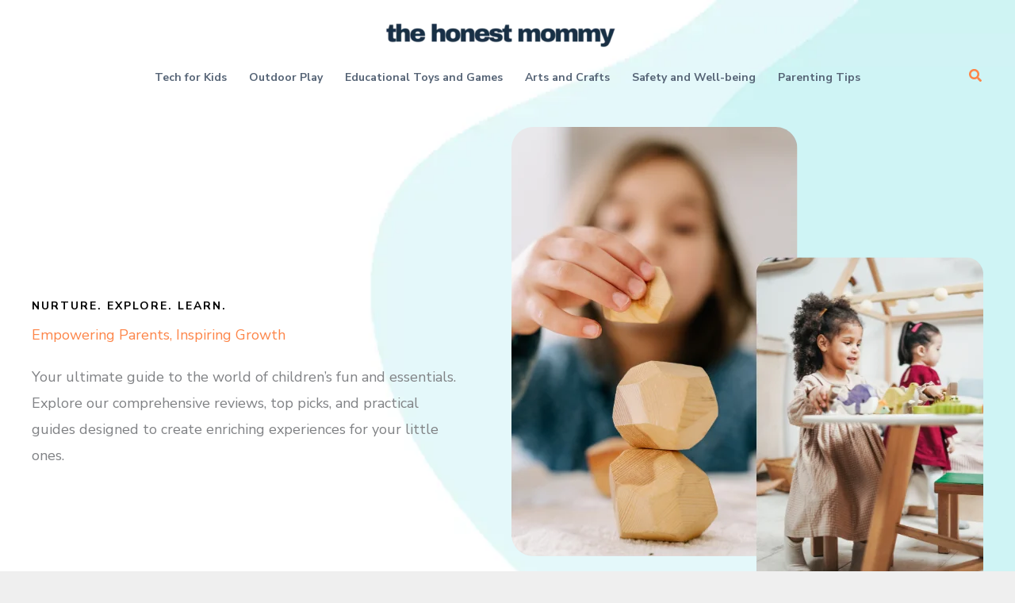

--- FILE ---
content_type: text/css
request_url: https://thehonestmommy.com/wp-content/uploads/uag-plugin/assets/1000/uag-css-1390.css?ver=1764901982
body_size: 20315
content:
.wp-block-uagb-container{display:flex;position:relative;box-sizing:border-box;transition-property:box-shadow;transition-duration:0.2s;transition-timing-function:ease}.wp-block-uagb-container .spectra-container-link-overlay{bottom:0;left:0;position:absolute;right:0;top:0;z-index:10}.wp-block-uagb-container.uagb-is-root-container{margin-left:auto;margin-right:auto}.wp-block-uagb-container.alignfull.uagb-is-root-container .uagb-container-inner-blocks-wrap{display:flex;position:relative;box-sizing:border-box;margin-left:auto !important;margin-right:auto !important}.wp-block-uagb-container .wp-block-uagb-blockquote,.wp-block-uagb-container .wp-block-spectra-pro-login,.wp-block-uagb-container .wp-block-spectra-pro-register{margin:unset}.wp-block-uagb-container .uagb-container__video-wrap{height:100%;width:100%;top:0;left:0;position:absolute;overflow:hidden;-webkit-transition:opacity 1s;-o-transition:opacity 1s;transition:opacity 1s}.wp-block-uagb-container .uagb-container__video-wrap video{max-width:100%;width:100%;height:100%;margin:0;line-height:1;border:none;display:inline-block;vertical-align:baseline;-o-object-fit:cover;object-fit:cover;background-size:cover}.wp-block-uagb-container.uagb-layout-grid{display:grid;width:100%}.wp-block-uagb-container.uagb-layout-grid>.uagb-container-inner-blocks-wrap{display:inherit;width:inherit}.wp-block-uagb-container.uagb-layout-grid>.uagb-container-inner-blocks-wrap>.wp-block-uagb-container{max-width:unset !important;width:unset !important}.wp-block-uagb-container.uagb-layout-grid>.wp-block-uagb-container{max-width:unset !important;width:unset !important}.wp-block-uagb-container.uagb-layout-grid.uagb-is-root-container{margin-left:auto;margin-right:auto}.wp-block-uagb-container.uagb-layout-grid.uagb-is-root-container>.wp-block-uagb-container{max-width:unset !important;width:unset !important}.wp-block-uagb-container.uagb-layout-grid.alignwide.uagb-is-root-container{margin-left:auto;margin-right:auto}.wp-block-uagb-container.uagb-layout-grid.alignfull.uagb-is-root-container .uagb-container-inner-blocks-wrap{display:inherit;position:relative;box-sizing:border-box;margin-left:auto !important;margin-right:auto !important}body .wp-block-uagb-container>.uagb-container-inner-blocks-wrap>*:not(.wp-block-uagb-container):not(.wp-block-uagb-column):not(.wp-block-uagb-container):not(.wp-block-uagb-section):not(.uagb-container__shape):not(.uagb-container__video-wrap):not(.wp-block-spectra-pro-register):not(.wp-block-spectra-pro-login):not(.uagb-slider-container):not(.spectra-image-gallery__control-lightbox):not(.wp-block-uagb-info-box),body .wp-block-uagb-container>.uagb-container-inner-blocks-wrap,body .wp-block-uagb-container>*:not(.wp-block-uagb-container):not(.wp-block-uagb-column):not(.wp-block-uagb-container):not(.wp-block-uagb-section):not(.uagb-container__shape):not(.uagb-container__video-wrap):not(.wp-block-spectra-pro-register):not(.wp-block-spectra-pro-login):not(.uagb-slider-container):not(.spectra-container-link-overlay):not(.spectra-image-gallery__control-lightbox):not(.wp-block-uagb-lottie):not(.uagb-faq__outer-wrap){min-width:unset !important;width:100%;position:relative}body .ast-container .wp-block-uagb-container>.uagb-container-inner-blocks-wrap>.wp-block-uagb-container>ul,body .ast-container .wp-block-uagb-container>.uagb-container-inner-blocks-wrap>.wp-block-uagb-container ol,body .ast-container .wp-block-uagb-container>.uagb-container-inner-blocks-wrap>ul,body .ast-container .wp-block-uagb-container>.uagb-container-inner-blocks-wrap ol{max-width:-webkit-fill-available;margin-block-start:0;margin-block-end:0;margin-left:20px}.ast-plain-container .editor-styles-wrapper .block-editor-block-list__layout.is-root-container .uagb-is-root-container.wp-block-uagb-container.alignwide{margin-left:auto;margin-right:auto}.uagb-container__shape{overflow:hidden;position:absolute;left:0;width:100%;line-height:0;direction:ltr}.uagb-container__shape-top{top:-3px}.uagb-container__shape-bottom{bottom:-3px}.uagb-container__shape.uagb-container__invert.uagb-container__shape-bottom,.uagb-container__shape.uagb-container__invert.uagb-container__shape-top{-webkit-transform:rotate(180deg);-ms-transform:rotate(180deg);transform:rotate(180deg)}.uagb-container__shape.uagb-container__shape-flip svg{transform:translateX(-50%) rotateY(180deg)}.uagb-container__shape svg{display:block;width:-webkit-calc(100% + 1.3px);width:calc(100% + 1.3px);position:relative;left:50%;-webkit-transform:translateX(-50%);-ms-transform:translateX(-50%);transform:translateX(-50%)}.uagb-container__shape .uagb-container__shape-fill{-webkit-transform-origin:center;-ms-transform-origin:center;transform-origin:center;-webkit-transform:rotateY(0deg);transform:rotateY(0deg)}.uagb-container__shape.uagb-container__shape-above-content{z-index:9;pointer-events:none}.nv-single-page-wrap .nv-content-wrap.entry-content .wp-block-uagb-container.alignfull{margin-left:calc(50% - 50vw);margin-right:calc(50% - 50vw)}@media only screen and (max-width: 767px){.wp-block-uagb-container .wp-block-uagb-advanced-heading{width:-webkit-fill-available}}.wp-block-uagb-image--align-none{justify-content:center}
.uagb-ifb-content>svg *{-webkit-transition:all 0.2s;-o-transition:all 0.2s;transition:all 0.2s}.uagb-ifb-content>svg,.uagb-ifb-content{display:inline-block}.uagb-ifb-content>svg{vertical-align:middle;width:inherit;height:inherit;font-style:initial}.uagb-ifb-content .uagb-ifb-icon-wrap svg{box-sizing:content-box;width:inherit;height:inherit}.uagb-ifb-button-wrapper:empty{display:none}div.uagb-ifb-button-wrapper a.uagb-infobox-cta-link,div.uagb-ifb-cta a.uagb-infobox-cta-link,.entry .entry-content a.uagb-infobox-cta-link,a.uagb-infobox-link-wrap,.entry .entry-content a.uagb-infobox-link-wrap{text-decoration:none;align-items:center}.uagb-infobox-icon-left-title.uagb-infobox-image-valign-middle .uagb-ifb-title-wrap,.uagb-infobox-icon-right-title.uagb-infobox-image-valign-middle .uagb-ifb-title-wrap,.uagb-infobox-image-valign-middle .uagb-ifb-icon-wrap,.uagb-infobox-image-valign-middle .uagb-ifb-image-content,.uagb-infobox-icon-left.uagb-infobox-image-valign-middle .uagb-ifb-content,.uagb-infobox-icon-right.uagb-infobox-image-valign-middle .uagb-ifb-content{-ms-flex-item-align:center;-webkit-align-self:center;align-self:center}.uagb-infobox-icon-left-title.uagb-infobox-image-valign-top .uagb-ifb-title-wrap,.uagb-infobox-icon-right-title.uagb-infobox-image-valign-top .uagb-ifb-title-wrap,.uagb-infobox-image-valign-top .uagb-ifb-icon-wrap,.uagb-infobox-image-valign-top .uagb-ifb-image-content,.uagb-infobox-icon-left.uagb-infobox-image-valign-top .uagb-ifb-content,.uagb-infobox-icon-right.uagb-infobox-image-valign-top .uagb-ifb-content{-webkit-align-self:self-start;align-self:self-start}.uagb-infobox-left{justify-content:flex-start;text-align:left;-webkit-box-pack:start;-ms-flex-pack:start;-webkit-justify-content:flex-start;-moz-box-pack:start}.uagb-infobox-center{justify-content:center;text-align:center;-webkit-box-pack:center;-ms-flex-pack:center;-webkit-justify-content:center;-moz-box-pack:center}.uagb-infobox-right{justify-content:flex-end;text-align:right;-webkit-box-pack:end;-ms-flex-pack:end;-webkit-justify-content:flex-end;-moz-box-pack:end}.uagb-infobox-icon-above-title.uagb-infobox__content-wrap,.uagb-infobox-icon-below-title.uagb-infobox__content-wrap{display:block;width:100%}.uagb-infobox-icon-left-title .uagb-ifb-content>svg,.uagb-infobox-icon-left .uagb-ifb-content>svg{margin-right:10px}.uagb-infobox-icon-right-title .uagb-ifb-content>svg,.uagb-infobox-icon-right .uagb-ifb-content>svg{margin-left:10px}.uagb-infobox-icon-left.uagb-infobox__content-wrap,.uagb-infobox-icon-right.uagb-infobox__content-wrap,.uagb-infobox-icon-left-title .uagb-ifb-left-title-image,.uagb-infobox-icon-right-title .uagb-ifb-right-title-image{display:-webkit-box;display:-ms-flexbox;display:-webkit-flex;display:-moz-box;display:flex;-js-display:flex}.uagb-infobox-icon-left-title .uagb-ifb-left-title-image .uagb-ifb-image-content,.uagb-infobox-icon-right-title .uagb-ifb-right-title-image .uagb-ifb-image-content,.uagb-infobox-icon-left .uagb-ifb-image-content,.uagb-infobox-icon-right .uagb-ifb-image-content{flex-shrink:0;line-height:0}.uagb-infobox-icon-left-title .uagb-ifb-left-title-image .uagb-ifb-title-wrap,.uagb-infobox-icon-right-title .uagb-ifb-right-title-image .uagb-ifb-title-wrap,.uagb-infobox-icon-left .uagb-ifb-content,.uagb-infobox-icon-right .uagb-ifb-content{flex-grow:1}.uagb-infobox-icon-right.uagb-infobox__content-wrap,.uagb-infobox-icon-right-title .uagb-ifb-right-title-image{-webkit-box-pack:end;-ms-flex-pack:end;-webkit-justify-content:flex-end;-moz-box-pack:end;justify-content:flex-end}.uagb-ifb-content img{position:relative;display:inline-block;line-height:0;width:auto;height:auto !important;max-width:100%;border-radius:inherit;-webkit-box-sizing:content-box;-moz-box-sizing:content-box;-webkit-border-radius:inherit}.uagb-infobox-module-link{position:absolute;top:0;right:0;bottom:0;left:0;z-index:4;width:100%;height:100%}.uagb-edit-mode .uagb-infobox-module-link{z-index:2}.uagb-infobox-link-icon-after{margin-right:0;margin-left:5px}.uagb-infobox-link-icon-before{margin-right:5px;margin-left:0}.uagb-infobox-link-icon{-webkit-transition:all 200ms linear;transition:all 200ms linear}.uagb-infobox__content-wrap{box-sizing:border-box;position:relative;width:100%;word-break:break-word;z-index:1}.uagb-ifb-separator{display:inline-block;margin:0;border-top-color:#333;border-top-style:solid;border-top-width:2px;line-height:0}.uagb-ifb-button-wrapper{line-height:1}.uagb-ifb-button-wrapper.uagb-ifb-button-type-text .uagb-infobox-cta-link.wp-block-button__link{background-color:unset;border:none}.uagb-ifb-button-wrapper.uagb-ifb-button-type-text .uagb-infobox-cta-link.wp-block-button__link:hover{background-color:unset;border-color:unset}.uagb-ifb-button-wrapper .uagb-infobox-cta-link{cursor:pointer}.uagb-ifb-button-wrapper .uagb-infobox-cta-link.wp-block-button__link{width:auto}.uagb-ifb-button-wrapper .wp-block-button__link svg,.uagb-ifb-button-wrapper .ast-outline-button svg{fill:currentColor}.uagb-infobox__content-wrap a{-webkit-box-shadow:none;box-shadow:none;text-decoration:none}.uagb-ifb-title-wrap{width:100%}.uagb-ifb-title{margin-block-start:0}.uagb-ifb-title-wrap .uagb-ifb-title-prefix{display:block;padding:0;margin:0}.uagb-infobox__content-wrap.uagb-infobox__content-wrap{position:relative}.uagb-ifb-content{width:100%}.uagb-infobox__content-wrap.uagb-infobox,.uagb-ifb-content,.uagb-ifb-title-wrap,.uagb-ifb-title-prefix *,svg.dashicon.dashicons-upload{z-index:1}a.uagb-infobox-link-wrap{color:inherit}.uagb-ifb-content p:empty{display:none}.uagb-infobox__content-wrap .uagb-ifb-content img{display:inline-block;max-width:100%}.uagb-infobox__content-wrap .uagb-ifb-content svg{display:inline-block}.uagb-infobox__content-wrap .uagb-ifb-icon-wrap,.uagb-infobox-icon-left .uagb-ifb-image-content,.uagb-infobox-icon-right .uagb-ifb-image-content{box-sizing:content-box}.uagb-infobox-cta-link>svg{vertical-align:middle;width:15px;height:15px;font-size:15px}.uagb-infobox-cta-link{display:inline-flex}.block-editor-page #wpwrap .uagb-infobox-cta-link svg,.uagb-infobox-cta-link svg{font-style:normal}.uagb-infobox-icon-left-title .uagb-ifb-icon-wrap,.uagb-infobox-icon-left .uagb-ifb-icon-wrap{margin-right:10px;line-height:0}.uagb-infobox-icon-right-title .uagb-ifb-icon-wrap,.uagb-infobox-icon-right .uagb-ifb-icon-wrap{margin-left:10px;line-height:0}html[dir="rtl"] .uagb-infobox-icon-left-title .uagb-ifb-icon-wrap,html[dir="rtl"] .uagb-infobox-icon-left .uagb-ifb-icon-wrap{margin-left:10px;line-height:0}html[dir="rtl"] .uagb-infobox-icon-right-title .uagb-ifb-icon-wrap,html[dir="rtl"] .uagb-infobox-icon-right .uagb-ifb-icon-wrap{margin-right:10px;line-height:0}html[dir="rtl"] .uagb-infobox-left{justify-content:flex-end;text-align:right;-webkit-box-pack:end;-ms-flex-pack:end;-webkit-justify-content:flex-end;-moz-box-pack:end}html[dir="rtl"] .uagb-infobox-right{justify-content:flex-start;text-align:left;-webkit-box-pack:start;-ms-flex-pack:start;-webkit-justify-content:flex-start;-moz-box-pack:start}.uagb-infobox-icon-left .uagb-ifb-left-right-wrap,.uagb-infobox-icon-right .uagb-ifb-left-right-wrap,.uagb-infobox-icon-left-title .uagb-ifb-left-title-image,.uagb-infobox-icon-right-title .uagb-ifb-right-title-image{display:-webkit-box;display:-ms-flexbox;display:flex}.uagb-infobox-icon-right .uagb-ifb-left-right-wrap,.uagb-infobox-icon-right-title .uagb-ifb-right-title-image{-webkit-box-pack:end;-ms-flex-pack:end;-webkit-justify-content:flex-end;-moz-box-pack:end;justify-content:flex-end}a.uagb-infbox__link-to-all{position:absolute;top:0;left:0;z-index:3;width:100%;height:100%;box-shadow:none;text-decoration:none;-webkit-box-shadow:none}@media only screen and (max-width: 976px){.uagb-infobox-stacked-tablet.uagb-infobox__content-wrap .uagb-ifb-image-content{padding:0;margin-bottom:20px}.uagb-infobox-stacked-tablet.uagb-reverse-order-tablet.uagb-infobox__content-wrap{display:-webkit-inline-box;display:-ms-inline-flexbox;display:-webkit-inline-flex;display:-moz-inline-box;display:inline-flex;flex-direction:column-reverse;-js-display:inline-flex;-webkit-box-orient:vertical;-webkit-box-direction:reverse;-ms-flex-direction:column-reverse;-webkit-flex-direction:column-reverse;-moz-box-orient:vertical;-moz-box-direction:reverse}.uagb-infobox-stacked-tablet.uagb-infobox__content-wrap .uagb-ifb-content,.uagb-infobox-stacked-tablet.uagb-infobox__content-wrap .uagb-ifb-icon-wrap,.uagb-infobox-stacked-tablet.uagb-infobox__content-wrap .uagb-ifb-image-content{display:block;width:100%;text-align:center}.uagb-infobox-stacked-tablet.uagb-infobox__content-wrap .uagb-ifb-icon-wrap,.uagb-infobox-stacked-tablet.uagb-infobox__content-wrap .uagb-ifb-image-content{margin-right:0;margin-left:0}.uagb-infobox-stacked-tablet.uagb-infobox__content-wrap{display:inline-block}.uagb-infobox-icon-left-title.uagb-infobox-stacked-tablet .uagb-ifb-image-content,.uagb-infobox-icon-left-title.uagb-infobox-stacked-tablet .uagb-ifb-icon-wrap,.uagb-infobox-icon-left.uagb-infobox-stacked-tablet .uagb-ifb-image-content,.uagb-infobox-icon-left.uagb-infobox-stacked-tablet .uagb-ifb-icon-wrap{margin-right:0}.uagb-infobox-icon-right-title.uagb-infobox-stacked-tablet .uagb-ifb-image-content,.uagb-infobox-icon-right-title.uagb-infobox-stacked-tablet .uagb-ifb-icon-wrap,.uagb-infobox-icon-right.uagb-infobox-stacked-tablet .uagb-ifb-image-content,.uagb-infobox-icon-right.uagb-infobox-stacked-tablet .uagb-ifb-icon-wrap{margin-left:0}.uagb-infobox-icon-left-title .uagb-ifb-separator{margin:10px 0}}@media screen and (max-width: 767px){.uagb-infobox-stacked-mobile.uagb-infobox__content-wrap{display:inline-block}.uagb-infobox-stacked-mobile.uagb-infobox__content-wrap .uagb-ifb-image-content,.uagb-infobox-stacked-mobile.uagb-infobox__content-wrap .uagb-ifb-icon-wrap{padding:0;margin-bottom:20px;margin-right:0;margin-left:0}.uagb-infobox-stacked-mobile.uagb-infobox__content-wrap.uagb-reverse-order-mobile{display:-webkit-inline-box;display:-ms-inline-flexbox;display:-webkit-inline-flex;display:-moz-inline-box;display:inline-flex;flex-direction:column-reverse;-js-display:inline-flex;-webkit-box-orient:vertical;-webkit-box-direction:reverse;-ms-flex-direction:column-reverse;-webkit-flex-direction:column-reverse;-moz-box-orient:vertical;-moz-box-direction:reverse}.uagb-infobox-stacked-mobile.uagb-infobox__content-wrap .uagb-ifb-image-content,.uagb-infobox-stacked-mobile.uagb-infobox__content-wrap .uagb-ifb-icon-wrap,.uagb-infobox-stacked-mobile.uagb-infobox__content-wrap .uagb-ifb-content{display:block;width:100%;text-align:center}.uagb-infobox-icon-left-title.uagb-infobox-stacked-mobile .uagb-ifb-image-content,.uagb-infobox-icon-left-title.uagb-infobox-stacked-mobile .uagb-ifb-icon-wrap,.uagb-infobox-icon-left.uagb-infobox-stacked-mobile .uagb-ifb-image-content,.uagb-infobox-icon-left.uagb-infobox-stacked-mobile .uagb-ifb-icon-wrap{margin-right:0}.uagb-infobox-icon-right-title.uagb-infobox-stacked-mobile .uagb-ifb-image-content,.uagb-infobox-icon-right-title.uagb-infobox-stacked-mobile .uagb-ifb-icon-wrap,.uagb-infobox-icon-right.uagb-infobox-stacked-mobile .uagb-ifb-image-content,.uagb-infobox-icon-right.uagb-infobox-stacked-mobile .uagb-ifb-icon-wrap{margin-left:0}.uagb-infobox-icon-left-title .uagb-ifb-separator{margin:10px 0}}.uagb-ifb-icon svg{width:inherit;height:inherit;vertical-align:middle}.uagb-ifb-button-icon{height:15px;width:15px;font-size:15px;vertical-align:middle}.uagb-ifb-button-icon svg{height:inherit;width:inherit;display:inline-block}.uagb-ifb-button-icon.uagb-ifb-align-icon-after{float:right}.uagb-ifb-cta-button{display:inline-block}.uagb-disable-link{pointer-events:none}@media only screen and (min-width: 977px){.uagb-infobox-margin-wrapper{display:flex}}.uagb-ifb-content .uagb-ifb-desc p:last-child{margin-bottom:0}
.wp-block-uagb-image{display:flex}.wp-block-uagb-image__figure{position:relative;display:flex;flex-direction:column;max-width:100%;height:auto;margin:0}.wp-block-uagb-image__figure img{height:auto;display:flex;max-width:100%;transition:box-shadow 0.2s ease}.wp-block-uagb-image__figure>a{display:inline-block}.wp-block-uagb-image__figure figcaption{text-align:center;margin-top:0.5em;margin-bottom:1em}.wp-block-uagb-image .components-placeholder.block-editor-media-placeholder .components-placeholder__instructions{align-self:center}.wp-block-uagb-image--align-left{text-align:left}.wp-block-uagb-image--align-right{text-align:right}.wp-block-uagb-image--align-center{text-align:center}.wp-block-uagb-image--align-full .wp-block-uagb-image__figure{margin-left:calc(50% - 50vw);margin-right:calc(50% - 50vw);max-width:100vw;width:100vw;height:auto}.wp-block-uagb-image--align-full .wp-block-uagb-image__figure img{height:auto;width:100% !important}.wp-block-uagb-image--align-wide .wp-block-uagb-image__figure img{height:auto;width:100%}.wp-block-uagb-image--layout-overlay__color-wrapper{position:absolute;left:0;top:0;right:0;bottom:0;opacity:0.2;background:rgba(0,0,0,0.5);transition:opacity 0.35s ease-in-out}.wp-block-uagb-image--layout-overlay-link{position:absolute;left:0;right:0;bottom:0;top:0}.wp-block-uagb-image--layout-overlay .wp-block-uagb-image__figure:hover .wp-block-uagb-image--layout-overlay__color-wrapper{opacity:1}.wp-block-uagb-image--layout-overlay__inner{position:absolute;left:15px;right:15px;bottom:15px;top:15px;display:flex;align-items:center;justify-content:center;flex-direction:column;border-color:#fff;transition:0.35s ease-in-out}.wp-block-uagb-image--layout-overlay__inner.top-left,.wp-block-uagb-image--layout-overlay__inner.top-center,.wp-block-uagb-image--layout-overlay__inner.top-right{justify-content:flex-start}.wp-block-uagb-image--layout-overlay__inner.bottom-left,.wp-block-uagb-image--layout-overlay__inner.bottom-center,.wp-block-uagb-image--layout-overlay__inner.bottom-right{justify-content:flex-end}.wp-block-uagb-image--layout-overlay__inner.top-left,.wp-block-uagb-image--layout-overlay__inner.center-left,.wp-block-uagb-image--layout-overlay__inner.bottom-left{align-items:flex-start}.wp-block-uagb-image--layout-overlay__inner.top-right,.wp-block-uagb-image--layout-overlay__inner.center-right,.wp-block-uagb-image--layout-overlay__inner.bottom-right{align-items:flex-end}.wp-block-uagb-image--layout-overlay__inner .uagb-image-heading{color:#fff;transition:transform 0.35s, opacity 0.35s ease-in-out;transform:translate3d(0, 24px, 0);margin:0;line-height:1em}.wp-block-uagb-image--layout-overlay__inner .uagb-image-separator{width:30%;border-top-width:2px;border-top-color:#fff;border-top-style:solid;margin-bottom:10px;opacity:0;transition:transform 0.4s, opacity 0.4s ease-in-out;transform:translate3d(0, 30px, 0)}.wp-block-uagb-image--layout-overlay__inner .uagb-image-caption{opacity:0;overflow:visible;color:#fff;transition:transform 0.45s, opacity 0.45s ease-in-out;transform:translate3d(0, 35px, 0)}.wp-block-uagb-image--layout-overlay__inner:hover .uagb-image-heading,.wp-block-uagb-image--layout-overlay__inner:hover .uagb-image-separator,.wp-block-uagb-image--layout-overlay__inner:hover .uagb-image-caption{opacity:1;transform:translate3d(0, 0, 0)}.wp-block-uagb-image--effect-zoomin .wp-block-uagb-image__figure img,.wp-block-uagb-image--effect-zoomin .wp-block-uagb-image__figure .wp-block-uagb-image--layout-overlay__color-wrapper{transform:scale(1);transition:transform 0.35s ease-in-out}.wp-block-uagb-image--effect-zoomin .wp-block-uagb-image__figure:hover img,.wp-block-uagb-image--effect-zoomin .wp-block-uagb-image__figure:hover .wp-block-uagb-image--layout-overlay__color-wrapper{transform:scale(1.05)}.wp-block-uagb-image--effect-slide .wp-block-uagb-image__figure img,.wp-block-uagb-image--effect-slide .wp-block-uagb-image__figure .wp-block-uagb-image--layout-overlay__color-wrapper{width:calc(100% + 40px) !important;max-width:none !important;transform:translate3d(-40px, 0, 0);transition:transform 0.35s ease-in-out}.wp-block-uagb-image--effect-slide .wp-block-uagb-image__figure:hover img,.wp-block-uagb-image--effect-slide .wp-block-uagb-image__figure:hover .wp-block-uagb-image--layout-overlay__color-wrapper{transform:translate3d(0, 0, 0)}.wp-block-uagb-image--effect-grayscale img{filter:grayscale(0%);transition:0.35s ease-in-out}.wp-block-uagb-image--effect-grayscale:hover img{filter:grayscale(100%)}.wp-block-uagb-image--effect-blur img{filter:blur(0);transition:0.35s ease-in-out}.wp-block-uagb-image--effect-blur:hover img{filter:blur(3px)}
.wp-block-uagb-advanced-heading h1,.wp-block-uagb-advanced-heading h2,.wp-block-uagb-advanced-heading h3,.wp-block-uagb-advanced-heading h4,.wp-block-uagb-advanced-heading h5,.wp-block-uagb-advanced-heading h6,.wp-block-uagb-advanced-heading p,.wp-block-uagb-advanced-heading div{word-break:break-word}.wp-block-uagb-advanced-heading .uagb-heading-text{margin:0}.wp-block-uagb-advanced-heading .uagb-desc-text{margin:0}.wp-block-uagb-advanced-heading .uagb-separator{font-size:0;border-top-style:solid;display:inline-block;margin:0 0 10px 0}.wp-block-uagb-advanced-heading .uagb-highlight{color:#f78a0c;border:0;transition:all 0.3s ease}.uag-highlight-toolbar{border-left:0;border-top:0;border-bottom:0;border-radius:0;border-right-color:#1e1e1e}.uag-highlight-toolbar .components-button{border-radius:0;outline:none}.uag-highlight-toolbar .components-button.is-primary{color:#fff}
.uagb-post-grid{margin:0 auto;position:relative}.uagb-post-grid:not(.is-grid) .uagb-post__inner-wrap{background-clip:content-box !important}.uagb-post-grid .uagb-post__inner-wrap{transition:box-shadow 0.2s ease;overflow:hidden}.uagb-post-grid .uagb-post__inner-wrap .uagb-post__taxonomy{display:inline-block}.uagb-post-grid .uagb-post__inner-wrap .uagb-post__taxonomy.default{margin:5px 5px 5px 0}.uagb-post-grid .uagb-post__inner-wrap .uagb-post__taxonomy.highlighted{background:#444;color:#fff;border-radius:2px;flex-direction:row;align-items:flex-end;padding:6px 8px;line-height:1;margin-right:5px;margin-bottom:20px}.uagb-post-grid .uagb-post__inner-wrap .uagb-post__taxonomy.highlighted a{color:#fff}.uagb-post-grid .uagb-post__inner-wrap .uagb-post__taxonomy a{text-decoration:none;color:inherit}.uagb-post-grid .uagb-post__inner-wrap .uagb-post__image .uagb-post__image-equal-height{display:block;height:0;padding-bottom:66.67%;overflow:hidden}.uagb-post-grid .uagb-post__load-more-wrap{width:100%;position:absolute;bottom:-30px}.uagb-post-grid .uagb-post__load-more-wrap .uagb-post-pagination-button{cursor:pointer}.uagb-post-grid .uagb-post__load-more-wrap a{color:inherit}.uagb-post-grid.is-grid article{float:left;display:inline-block}.uagb-post-grid.is-grid.uagb-equal_height_inline-read-more-buttons.uagb-post__image-position-top .uagb-post__text:nth-last-child(2){padding-bottom:100px}.uagb-post-grid.is-grid.uagb-equal_height_inline-read-more-buttons.uagb-post__image-position-top .uagb-post__text:last-child{position:absolute;bottom:20px}.uagb-post-grid.is-grid.uagb-equal_height_inline-read-more-buttons.uagb-post__image-position-background .uagb-post__text:nth-last-child(3){padding-bottom:100px}.uagb-post-grid.is-grid.uagb-equal_height_inline-read-more-buttons.uagb-post__image-position-background .uagb-post__text:nth-last-child(2){position:absolute;bottom:20px}.uagb-post-grid.is-grid.uagb-equal_height_inline-read-more-buttons.uagb-post__image-position-top .uagb-post__inner-wrap,.uagb-post-grid.is-grid.uagb-equal_height_inline-read-more-buttons.uagb-post__image-position-background .uagb-post__inner-wrap{position:relative}.uagb-post-grid.is-grid.uagb-post__image-position-top .uagb-post__image a{display:block;height:0;overflow:hidden;position:relative}.uagb-post-grid.is-grid.uagb-post__image-position-top .uagb-post__image a.uagb-image-ratio-2-3{padding-bottom:66%}.uagb-post-grid.is-grid.uagb-post__image-position-top .uagb-post__image a.uagb-image-ratio-9-16{padding-bottom:56.25%}.uagb-post-grid.is-grid.uagb-post__image-position-top .uagb-post__image a.uagb-image-ratio-1-2{padding-bottom:50%}.uagb-post-grid.is-grid.uagb-post__image-position-top .uagb-post__image a.uagb-image-ratio-1-1{padding-bottom:67%}.uagb-post-grid.is-grid.uagb-post__image-position-top .uagb-post__image a.uagb-image-ratio-inherit{padding-bottom:0;height:auto}.uagb-post-grid.is-grid.uagb-post__image-position-top .uagb-post__image a.uagb-image-ratio-inherit img{position:unset !important}.uagb-post-grid.is-grid.uagb-post__image-position-top .uagb-post__image a[class^="uagb-image-ratio-"]>img{position:absolute;height:100%}.uagb-post-grid.uagb-post__items.is-masonry{display:flex;-ms-flex-wrap:wrap;-webkit-flex-wrap:wrap;flex-wrap:wrap}.uagb-post-grid.uagb-post__items.is-carousel{display:flex;-ms-flex-wrap:wrap;-webkit-flex-wrap:wrap;flex-wrap:wrap;width:100%;visibility:hidden}.uagb-post-grid.is-grid .uagb-post__inner-wrap{height:max-content}.uagb-post-grid.is-grid.uagb-post__equal-height .uagb-post__inner-wrap{height:auto}.uagb-post-grid.is-masonry .uagb-post__inner-wrap{height:auto}.uagb-post-grid .uagb-post__author span,.uagb-post-grid .uagb-post__comment span,.uagb-post-grid .uagb-post__taxonomy span,.uagb-post-grid .uagb-post__date span{font-size:inherit;line-height:inherit;width:inherit;height:inherit;margin-right:4px;vertical-align:bottom}.uagb-post-grid.uagb-post__columns-8:not(.is-grid) article{width:12.5%}.uagb-post-grid.uagb-post__columns-7:not(.is-grid) article{width:14.28%}.uagb-post-grid.uagb-post__columns-6:not(.is-grid) article{width:16.66%}.uagb-post-grid.uagb-post__columns-5:not(.is-grid) article{width:20%}.uagb-post-grid.uagb-post__columns-4:not(.is-grid) article{width:25%}.uagb-post-grid.uagb-post__columns-3:not(.is-grid) article{width:33.33%}.uagb-post-grid.uagb-post__columns-2:not(.is-grid) article{width:50%}.uagb-post-grid.uagb-post__columns-1:not(.is-grid) article{width:100%}@media only screen and (max-width: 600px){.uagb-post-grid div[class*="columns"].is-grid{grid-template-columns:1fr}}.uagb-post-grid .uagb-post__image img{display:block;width:100%;height:auto;max-width:100%}.uagb-post-grid .uagb-post__title{margin-top:0;margin-bottom:0;word-break:break-word}.uagb-post-grid .uagb-post__title a{color:inherit;box-shadow:none;transition:0.3s ease;text-decoration:none}.uagb-post-grid .uagb-post__title a:hover{text-decoration:none}.uagb-post-grid .uagb-post__title a:focus{text-decoration:none}.uagb-post-grid .uagb-post__title a:active{text-decoration:none}.uagb-post-grid .uagb-post-grid-byline>*{margin-right:10px}.uagb-post-grid .uagb-post-grid-byline,.uagb-post-grid .uagb-post__taxonomy{text-transform:capitalize;font-size:14px;font-weight:500;line-height:23px;text-decoration:none}.uagb-post-grid .uagb-post-grid-byline a,.uagb-post-grid .uagb-post-grid-byline a:focus,.uagb-post-grid .uagb-post-grid-byline a:active{color:inherit;font-size:inherit;text-decoration:none}.uagb-post-grid .uagb-post__title a,.uagb-post-grid .uagb-post__title a:focus,.uagb-post-grid .uagb-post__title a:active{color:inherit;font-size:inherit}.uagb-post-grid .uagb-post__author,.uagb-post-grid .uagb-post__date,.uagb-post-grid .uagb-post__comment{display:inline-block;word-break:break-all}.uagb-post-grid .uagb-post__author:not(:last-child)::after,.uagb-post-grid .uagb-post__date:not(:last-child)::after,.uagb-post-grid .uagb-post__comment:not(:last-child)::after{content:"\B7";vertical-align:middle;align-self:center;margin:0 5px;line-height:1}.uagb-post-grid .uagb-post__comment,.uagb-post-grid .uagb-post__taxonomy{display:inline-block}.uagb-post-grid .uagb-post__author a{box-shadow:none}.uagb-post-grid .uagb-post__author a:hover{color:inherit;box-shadow:0 -1px 0 inset}.uagb-post-grid .uagb-post__excerpt{word-break:break-word}.uagb-post-grid .uagb-post__inner-wrap p:last-of-type{margin-bottom:0}.uagb-post-grid .uagb-post__cta{border:none;display:inline-block;background:none}.uagb-post-grid .uagb-post__cta .ast-outline-button{display:inline-flex}.uagb-post-grid .uagb-post__excerpt p{color:inherit}.is-grid.uagb-post__items{display:grid}.wp-block-uagb-post-grid .uagb-post-pagination-wrap{grid-column:1 / -1}.uagb-post__image-position-background .uagb-post__link-complete-box{position:absolute;top:0;left:0;width:100%;height:100%;z-index:11}.uagb-post__image-position-background.uagb-post__image-enabled .uagb-post__text{color:#fff}.uagb-post__image-position-background .uagb-post__text{opacity:1;position:relative;z-index:10;overflow:hidden}.uagb-post__image-position-background .uagb-post__inner-wrap{position:relative;width:100%}.uagb-post__image-position-background .uagb-post__inner-wrap .uagb-post__taxonomy.highlighted,.uagb-post__image-position-background .uagb-post__inner-wrap .uagb-post__taxonomy.default{position:relative;z-index:999}.uagb-post__image-position-background .uagb-post__image img{position:absolute;width:auto;height:auto;min-width:100%;max-width:none;left:50%;top:50%;transform:translate(-50%, -50%);min-height:100%}.uagb-post__image-position-background .uagb-post__image{background-size:cover;background-repeat:no-repeat;background-position:center;overflow:hidden;text-align:center;position:absolute;left:0;top:0;width:100%;height:100%;z-index:2}.uagb-post__image-position-background .uagb-post__image::before{content:"";position:absolute;left:0;top:0;width:100%;height:100%;z-index:1;background-color:rgba(255,255,255,0.5)}.uagb-slick-carousel .is-carousel{padding:0}.uagb-slick-carousel ul.slick-dots{transform:unset;position:relative;padding:unset}.uagb-slick-carousel .slick-prev:not(:hover):not(:active):not(.has-background),.uagb-slick-carousel .slick-next:not(:hover):not(:active):not(.has-background),.uagb-slick-carousel ul.slick-dots li button:not(:hover):not(:active):not(.has-background){background-color:unset}.uagb-post-grid[data-equal-height="yes"] .uagb-post__inner-wrap{display:inline-block;height:100%}.uagb-post__arrow-outside.uagb-post-grid .slick-prev{left:-45px;z-index:1}[dir="rtl"] .uagb-post__arrow-outside.uagb-post-grid .slick-prev{left:-45px;right:auto}.uagb-post__arrow-outside.uagb-post-grid .slick-next{right:-45px}[dir="rtl"] .uagb-post__arrow-outside.uagb-post-grid .slick-next{left:auto;right:-45px}.uagb-post__arrow-inside.uagb-post-grid .slick-prev{left:25px;z-index:1}[dir="rtl"] .uagb-post__arrow-inside.uagb-post-grid .slick-prev{left:auto;right:25px}.uagb-post__arrow-inside.uagb-post-grid .slick-next{right:25px}[dir="rtl"] .uagb-post__arrow-inside.uagb-post-grid .slick-next{left:25px;right:auto}.uagb-post-grid.is-grid article,.uagb-post-grid.is-masonry article,.uagb-post-grid.is-carousel article{box-sizing:border-box}@media (max-width: 976px){.uagb-post__arrow-outside.uagb-post-grid .slick-prev{left:15px;z-index:1}[dir="rtl"] .uagb-post__arrow-outside.uagb-post-grid .slick-prev{left:auto;right:15px}.uagb-post__arrow-outside.uagb-post-grid .slick-next{right:15px}[dir="rtl"] .uagb-post__arrow-outside.uagb-post-grid .slick-next{left:15px;right:auto}:not(.is-grid).uagb-post-grid.uagb-post__columns-tablet-1 article{width:100%}:not(.is-grid).uagb-post-grid.uagb-post__columns-tablet-2 article{width:50%}:not(.is-grid).uagb-post-grid.uagb-post__columns-tablet-3 article{width:33.33%}:not(.is-grid).uagb-post-grid.uagb-post__columns-tablet-4 article{width:25%}:not(.is-grid).uagb-post-grid.uagb-post__columns-tablet-5 article{width:20%}:not(.is-grid).uagb-post-grid.uagb-post__columns-tablet-6 article{width:16.66%}:not(.is-grid).uagb-post-grid.uagb-post__columns-tablet-7 article{width:14.28%}:not(.is-grid).uagb-post-grid.uagb-post__columns-tablet-8 article{width:12.5%}}@media (max-width: 767px){:not(.is-grid).uagb-post-grid.uagb-post__columns-mobile-1 article{width:100%}:not(.is-grid).uagb-post-grid.uagb-post__columns-mobile-2 article{width:50%}:not(.is-grid).uagb-post-grid.uagb-post__columns-mobile-3 article{width:33.33%}:not(.is-grid).uagb-post-grid.uagb-post__columns-mobile-4 article{width:25%}:not(.is-grid).uagb-post-grid.uagb-post__columns-mobile-5 article{width:20%}:not(.is-grid).uagb-post-grid.uagb-post__columns-mobile-6 article{width:16.66%}:not(.is-grid).uagb-post-grid.uagb-post__columns-mobile-7 article{width:14.28%}:not(.is-grid).uagb-post-grid.uagb-post__columns-mobile-8 article{width:12.5%}}.entry .entry-content .uagb-post-grid a{text-decoration:none}.uagb-post-pagination-wrap{display:flex;width:100%;flex-wrap:wrap}.uagb-post-pagination-wrap a.page-numbers,.uagb-post-pagination-wrap span.page-numbers.current{padding:5px 10px;margin:0;display:flex;margin-right:4px;margin-bottom:5px}.uagb-post-grid .uagb-post-inf-loader{margin:0 auto;min-height:58px;line-height:58px;width:160px;text-align:center}.uagb-post-grid .uagb-post-inf-loader div{width:18px;height:18px;background-color:#0085ba;-webkit-border-radius:100%;border-radius:100%;display:inline-block;-webkit-animation:sk-bouncedelay 1.4s infinite ease-in-out both;animation:sk-bouncedelay 1.4s infinite ease-in-out both}.uagb-post-grid .uagb-post-inf-loader .uagb-post-loader-1{-webkit-animation-delay:-0.32s;animation-delay:-0.32s}.uagb-post-grid .uagb-post-inf-loader .uagb-post-loader-2{-webkit-animation-delay:-0.16s;animation-delay:-0.16s}.wp-site-blocks .uagb-post__arrow-outside.uagb-post-grid .slick-next{right:0}.wp-site-blocks .uagb-post__arrow-outside.uagb-post-grid .slick-prev{left:0}@-webkit-keyframes sk-bouncedelay{0%,80%,100%{-webkit-transform:scale(0);transform:scale(0)}40%{-webkit-transform:scale(1);transform:scale(1)}}@keyframes sk-bouncedelay{0%,80%,100%{-webkit-transform:scale(0);transform:scale(0)}40%{-webkit-transform:scale(1);transform:scale(1)}}
.uagb-icon-list__wrap{display:flex;align-items:flex-start;justify-content:flex-start}.wp-block-uagb-icon-list-child{padding:0;transition:all 0.2s;display:inline-flex;color:#3a3a3a;align-items:center;text-decoration:none;box-shadow:none}.wp-block-uagb-icon-list-child span.uagb-icon-list__source-wrap{display:block;align-items:center}.uagb-icon-list__source-wrap svg{display:block}.uagb-icon-list__source-image{width:40px}.uagb-icon-list__outer-wrap .uagb-icon-list__content-wrap{color:#3a3a3a;display:flex;align-items:center}
.wp-block-uagb-icon-list-child{position:relative}.wp-block-uagb-icon-list-child>a{position:absolute;top:0;left:0;width:100%;height:100%}img.uagb-icon-list__source-image{max-width:unset}.wp-block-uagb-icon-list-child .uagb-icon-list__label{word-break:break-word}
.uagb-buttons__outer-wrap .uagb-buttons__wrap{display:inline-flex;width:100%}.uagb-buttons__outer-wrap.uagb-btn__small-btn .uagb-buttons-repeater.wp-block-button__link:not(.is-style-outline),.uagb-buttons__outer-wrap.uagb-btn__small-btn .uagb-buttons-repeater.ast-outline-button{padding:5px 10px}.uagb-buttons__outer-wrap.uagb-btn__medium-btn .uagb-buttons-repeater.wp-block-button__link:not(.is-style-outline),.uagb-buttons__outer-wrap.uagb-btn__medium-btn .uagb-buttons-repeater.ast-outline-button{padding:12px 24px}.uagb-buttons__outer-wrap.uagb-btn__large-btn .uagb-buttons-repeater.wp-block-button__link:not(.is-style-outline),.uagb-buttons__outer-wrap.uagb-btn__large-btn .uagb-buttons-repeater.ast-outline-button{padding:20px 30px}.uagb-buttons__outer-wrap.uagb-btn__extralarge-btn .uagb-buttons-repeater.wp-block-button__link:not(.is-style-outline),.uagb-buttons__outer-wrap.uagb-btn__extralarge-btn .uagb-buttons-repeater.ast-outline-button{padding:30px 65px}@media (max-width: 976px){.uagb-buttons__outer-wrap.uagb-btn-tablet__small-btn .uagb-buttons-repeater.wp-block-button__link:not(.is-style-outline),.uagb-buttons__outer-wrap.uagb-btn-tablet__small-btn .uagb-buttons-repeater.ast-outline-button{padding:5px 10px}.uagb-buttons__outer-wrap.uagb-btn-tablet__medium-btn .uagb-buttons-repeater.wp-block-button__link:not(.is-style-outline),.uagb-buttons__outer-wrap.uagb-btn-tablet__medium-btn .uagb-buttons-repeater.ast-outline-button{padding:12px 24px}.uagb-buttons__outer-wrap.uagb-btn-tablet__large-btn .uagb-buttons-repeater.wp-block-button__link:not(.is-style-outline),.uagb-buttons__outer-wrap.uagb-btn-tablet__large-btn .uagb-buttons-repeater.ast-outline-button{padding:20px 30px}.uagb-buttons__outer-wrap.uagb-btn-tablet__extralarge-btn .uagb-buttons-repeater.wp-block-button__link:not(.is-style-outline),.uagb-buttons__outer-wrap.uagb-btn-tablet__extralarge-btn .uagb-buttons-repeater.ast-outline-button{padding:30px 65px}}@media (max-width: 767px){.uagb-buttons__outer-wrap.uagb-btn-mobile__small-btn .uagb-buttons-repeater.wp-block-button__link:not(.is-style-outline),.uagb-buttons__outer-wrap.uagb-btn-mobile__small-btn .uagb-buttons-repeater.ast-outline-button{padding:5px 10px}.uagb-buttons__outer-wrap.uagb-btn-mobile__medium-btn .uagb-buttons-repeater.wp-block-button__link:not(.is-style-outline),.uagb-buttons__outer-wrap.uagb-btn-mobile__medium-btn .uagb-buttons-repeater.ast-outline-button{padding:12px 24px}.uagb-buttons__outer-wrap.uagb-btn-mobile__large-btn .uagb-buttons-repeater.wp-block-button__link:not(.is-style-outline),.uagb-buttons__outer-wrap.uagb-btn-mobile__large-btn .uagb-buttons-repeater.ast-outline-button{padding:20px 30px}.uagb-buttons__outer-wrap.uagb-btn-mobile__extralarge-btn .uagb-buttons-repeater.wp-block-button__link:not(.is-style-outline),.uagb-buttons__outer-wrap.uagb-btn-mobile__extralarge-btn .uagb-buttons-repeater.ast-outline-button{padding:30px 65px}}
.uagb-buttons__outer-wrap .uagb-buttons-repeater{display:flex;justify-content:center;align-items:center;transition:box-shadow 0.2s ease}.uagb-buttons__outer-wrap .uagb-buttons-repeater a.uagb-button__link{display:flex;justify-content:center}.uagb-buttons__outer-wrap .uagb-buttons-repeater .uagb-button__icon{font-size:inherit;display:flex;align-items:center}.uagb-buttons__outer-wrap .uagb-buttons-repeater .uagb-button__icon svg{fill:currentColor;width:inherit;height:inherit}
.wp-block-uagb-container.uagb-block-0edcad86 .uagb-container__shape-top svg{width: calc( 100% + 1.3px );}.wp-block-uagb-container.uagb-block-0edcad86 .uagb-container__shape.uagb-container__shape-top .uagb-container__shape-fill{fill: rgba(51,51,51,1);}.wp-block-uagb-container.uagb-block-0edcad86 .uagb-container__shape-bottom svg{width: calc( 100% + 1.3px );}.wp-block-uagb-container.uagb-block-0edcad86 .uagb-container__shape.uagb-container__shape-bottom .uagb-container__shape-fill{fill: rgba(51,51,51,1);}.wp-block-uagb-container.uagb-block-0edcad86 .uagb-container__video-wrap video{opacity: 1;}.wp-block-uagb-container.uagb-is-root-container .uagb-block-0edcad86{max-width: 100%;width: 100%;}.wp-block-uagb-container.uagb-is-root-container.alignfull.uagb-block-0edcad86 > .uagb-container-inner-blocks-wrap{--inner-content-custom-width: min( 100%, 1200px);max-width: var(--inner-content-custom-width);width: 100%;flex-direction: row;align-items: center;justify-content: center;flex-wrap: nowrap;row-gap: 0px;column-gap: 0px;}.wp-block-uagb-container.uagb-block-0edcad86{box-shadow: 0px 0px   #00000070 ;padding-top: 160px;padding-bottom: 80px;padding-left: 40px;padding-right: 40px;margin-top:  !important;margin-bottom:  !important;overflow: visible;order: initial;border-color: inherit;background-repeat: no-repeat;background-position: 71% 4%;background-size: cover;background-attachment: scroll;background-image: url(https://thehonestmommy.com/wp-content/uploads/2023/08/homepage-hero-img.png);background-clip: padding-box;row-gap: 0px;column-gap: 0px;}.wp-block-uagb-container.uagb-block-1f4157c2 .uagb-container__shape-top svg{width: calc( 100% + 1.3px );}.wp-block-uagb-container.uagb-block-1f4157c2 .uagb-container__shape.uagb-container__shape-top .uagb-container__shape-fill{fill: rgba(51,51,51,1);}.wp-block-uagb-container.uagb-block-1f4157c2 .uagb-container__shape-bottom svg{width: calc( 100% + 1.3px );}.wp-block-uagb-container.uagb-block-1f4157c2 .uagb-container__shape.uagb-container__shape-bottom .uagb-container__shape-fill{fill: rgba(51,51,51,1);}.wp-block-uagb-container.uagb-block-1f4157c2 .uagb-container__video-wrap video{opacity: 1;}.wp-block-uagb-container.uagb-is-root-container .uagb-block-1f4157c2{max-width: 50%;width: 100%;}.wp-block-uagb-container.uagb-is-root-container.alignfull.uagb-block-1f4157c2 > .uagb-container-inner-blocks-wrap{--inner-content-custom-width: min( 100%, 1200px);max-width: var(--inner-content-custom-width);width: 100%;flex-direction: column;align-items: center;justify-content: center;flex-wrap: nowrap;row-gap: 0px;column-gap: 0px;}.wp-block-uagb-container.uagb-block-1f4157c2{box-shadow: 0px 0px   #00000070 ;padding-top: 40px;padding-bottom: 0px;padding-left: 0px;padding-right: 64px;margin-top:  !important;margin-bottom:  !important;overflow: visible;order: initial;border-color: inherit;flex-direction: column;align-items: center;justify-content: center;flex-wrap: nowrap;row-gap: 0px;column-gap: 0px;}.uagb-block-f5fae2a0 .uagb-ifb-icon{width: 30px;line-height: 30px;}.uagb-block-f5fae2a0 .uagb-ifb-icon > span{font-size: 30px;width: 30px;line-height: 30px;color: #333;}.uagb-block-f5fae2a0 .uagb-ifb-icon svg{fill: #333;}.uagb-block-f5fae2a0.uagb-infobox__content-wrap .uagb-ifb-icon-wrap svg{width: 30px;height: 30px;line-height: 30px;font-size: 30px;color: #333;fill: #333;}.uagb-block-f5fae2a0 .uagb-ifb-content .uagb-ifb-icon-wrap svg{line-height: 30px;font-size: 30px;color: #333;fill: #333;}.uagb-block-f5fae2a0 .uagb-iconbox-icon-wrap{margin: auto;display: inline-flex;align-items: center;justify-content: center;box-sizing: content-box;width: 30px;height: 30px;line-height: 30px;padding-left: 0px;padding-right: 0px;padding-top: 0px;padding-bottom: 0px;}.uagb-block-f5fae2a0.uagb-infobox__content-wrap .uagb-ifb-icon-wrap > svg{padding-left: 0px;padding-right: 0px;padding-top: 0px;padding-bottom: 0px;}.uagb-block-f5fae2a0.uagb-infobox__content-wrap .uagb-ifb-content .uagb-ifb-icon-wrap > svg{padding-left: 0px;padding-right: 0px;padding-top: 0px;padding-bottom: 0px;}.uagb-block-f5fae2a0 .uagb-ifb-content .uagb-ifb-left-title-image svg{width: 30px;line-height: 30px;font-size: 30px;color: #333;fill: #333;}.uagb-block-f5fae2a0 .uagb-ifb-content .uagb-ifb-right-title-image svg{width: 30px;line-height: 30px;font-size: 30px;color: #333;fill: #333;}.uagb-block-f5fae2a0 .uagb-infobox__content-wrap .uagb-ifb-imgicon-wrap{padding-left: 0px;padding-right: 0px;padding-top: 0px;padding-bottom: 0px;}.uagb-block-f5fae2a0 .uagb-infobox .uagb-ifb-image-content img{border-radius: 0px;}.uagb-block-f5fae2a0.uagb-infobox__content-wrap img{padding-left: 0px;padding-right: 0px;padding-top: 0px;padding-bottom: 0px;border-radius: 0px;}.uagb-block-f5fae2a0.uagb-infobox__content-wrap .uagb-ifb-content .uagb-ifb-right-title-image > img{padding-left: 0px;padding-right: 0px;padding-top: 0px;padding-bottom: 0px;border-radius: 0px;}.uagb-block-f5fae2a0.uagb-infobox__content-wrap .uagb-ifb-content .uagb-ifb-left-title-image > img{padding-left: 0px;padding-right: 0px;padding-top: 0px;padding-bottom: 0px;border-radius: 0px;}.uagb-block-f5fae2a0.uagb-infobox__content-wrap .uagb-ifb-content > img{padding-left: 0px;padding-right: 0px;padding-top: 0px;padding-bottom: 0px;border-radius: 0px;}.uagb-block-f5fae2a0 .uagb-ifb-title-wrap .uagb-ifb-title-prefix{color: var(--ast-global-color-8);margin-bottom: 20px;margin-top: 5px;}.uagb-block-f5fae2a0.wp-block-uagb-info-box .uagb-ifb-title{color: var(--ast-global-color-0);margin-bottom: 20px;}.uagb-block-f5fae2a0.wp-block-uagb-info-box .uagb-ifb-desc{margin-bottom: 40px;}.uagb-block-f5fae2a0 .uagb-ifb-separator{width: 30%;border-top-width: 2px;border-top-color: #333;border-top-style: solid;margin-bottom: 0px;}.uagb-block-f5fae2a0 .uagb-infobox__content-wrap .uagb-ifb-separator{width: 30%;border-top-width: 2px;border-top-color: #333;border-top-style: solid;}.uagb-block-f5fae2a0 .uagb-ifb-align-icon-after{margin-left: 5px;}.uagb-block-f5fae2a0 .uagb-ifb-align-icon-before{margin-right: 5px;}.uagb-block-f5fae2a0.uagb-infobox__content-wrap .uagb-ifb-content svg{box-sizing: content-box;}.uagb-block-f5fae2a0.uagb-infobox__content-wrap .uagb-ifb-content img{box-sizing: content-box;}.uagb-block-f5fae2a0 .uagb-infobox__content-wrap{text-align: left;}.uagb-block-f5fae2a0.uagb-infobox-icon-above-title{text-align: left;}.uagb-block-f5fae2a0.uagb-infobox__content-wrap .uagb-infobox-cta-link > svg {margin-left: 5px;}.uagb-block-f5fae2a0 .uagb-ifb-title-prefix{font-weight: 600;font-size: 14px;line-height: 0px;letter-spacing: 2px;}[dir=rtl] .uagb-block-f5fae2a0 .uagb-iconbox-icon-wrap{padding-right: 0px;padding-left: 0px;}[dir=rtl] .uagb-block-f5fae2a0.uagb-infobox__content-wrap .uagb-ifb-icon-wrap > svg{padding-right: 0px;padding-left: 0px;}[dir=rtl] .uagb-block-f5fae2a0.uagb-infobox__content-wrap .uagb-ifb-content .uagb-ifb-icon-wrap > svg{padding-right: 0px;padding-left: 0px;}[dir=rtl] .uagb-block-f5fae2a0.uagb-infobox__content-wrap img{padding-right: 0px;padding-left: 0px;}[dir=rtl] .uagb-block-f5fae2a0.uagb-infobox__content-wrap .uagb-ifb-content .uagb-ifb-right-title-image > img{padding-right: 0px;padding-left: 0px;}[dir=rtl] .uagb-block-f5fae2a0.uagb-infobox__content-wrap .uagb-ifb-content .uagb-ifb-left-title-image > img{padding-right: 0px;padding-left: 0px;}[dir=rtl] .uagb-block-f5fae2a0.uagb-infobox__content-wrap .uagb-ifb-content > img{padding-right: 0px;padding-left: 0px;}[dir=rtl] .uagb-block-f5fae2a0.uagb-infobox__content-wrap{text-align: right;}[dir=rtl] .uagb-block-f5fae2a0.uagb-infobox-icon-above-title{text-align: right;}[dir=rtl] .uagb-block-f5fae2a0.uagb-infobox__content-wrap .uagb-infobox-cta-link > svg{margin-right: 5px;margin-left: 0px;}.wp-block-uagb-container.uagb-block-fd319447 .uagb-container__shape-top svg{width: calc( 100% + 1.3px );}.wp-block-uagb-container.uagb-block-fd319447 .uagb-container__shape.uagb-container__shape-top .uagb-container__shape-fill{fill: rgba(51,51,51,1);}.wp-block-uagb-container.uagb-block-fd319447 .uagb-container__shape-bottom svg{width: calc( 100% + 1.3px );}.wp-block-uagb-container.uagb-block-fd319447 .uagb-container__shape.uagb-container__shape-bottom .uagb-container__shape-fill{fill: rgba(51,51,51,1);}.wp-block-uagb-container.uagb-block-fd319447 .uagb-container__video-wrap video{opacity: 1;}.wp-block-uagb-container.uagb-is-root-container .uagb-block-fd319447{max-width: 50%;width: 100%;}.wp-block-uagb-container.uagb-is-root-container.alignfull.uagb-block-fd319447 > .uagb-container-inner-blocks-wrap{--inner-content-custom-width: min( 100%, 1200px);max-width: var(--inner-content-custom-width);width: 100%;flex-direction: column;align-items: center;justify-content: center;flex-wrap: nowrap;row-gap: 0px;column-gap: 0px;}.wp-block-uagb-container.uagb-block-fd319447{box-shadow: 0px 0px   #00000070 ;padding-top: 0px;padding-bottom: 64px;padding-left: 0px;padding-right: 0px;margin-top:  !important;margin-bottom:  !important;overflow: visible;order: initial;border-color: inherit;flex-direction: column;align-items: center;justify-content: center;flex-wrap: nowrap;row-gap: 0px;column-gap: 0px;}.uagb-block-9a136178.wp-block-uagb-image{text-align: right;justify-content: flex-end;align-self: flex-end;}.uagb-block-9a136178 .wp-block-uagb-image__figure{align-items: flex-end;}.uagb-block-9a136178.wp-block-uagb-image--layout-default figure img{box-shadow: 0px 0px 0 #00000070;border-top-left-radius: 24px;border-top-right-radius: 24px;border-bottom-left-radius: 24px;border-bottom-right-radius: 24px;}.uagb-block-9a136178.wp-block-uagb-image .wp-block-uagb-image__figure figcaption{font-style: normal;align-self: center;}.uagb-block-9a136178.wp-block-uagb-image--layout-overlay figure img{box-shadow: 0px 0px 0 #00000070;border-top-left-radius: 24px;border-top-right-radius: 24px;border-bottom-left-radius: 24px;border-bottom-right-radius: 24px;}.uagb-block-9a136178.wp-block-uagb-image--layout-overlay .wp-block-uagb-image--layout-overlay__color-wrapper{opacity: 0.2;border-top-left-radius: 24px;border-top-right-radius: 24px;border-bottom-left-radius: 24px;border-bottom-right-radius: 24px;}.uagb-block-9a136178.wp-block-uagb-image--layout-overlay .wp-block-uagb-image--layout-overlay__inner{left: 15px;right: 15px;top: 15px;bottom: 15px;}.uagb-block-9a136178.wp-block-uagb-image--layout-overlay .wp-block-uagb-image--layout-overlay__inner .uagb-image-heading{font-style: normal;color: #fff;opacity: 1;}.uagb-block-9a136178.wp-block-uagb-image--layout-overlay .wp-block-uagb-image--layout-overlay__inner .uagb-image-heading a{color: #fff;}.uagb-block-9a136178.wp-block-uagb-image--layout-overlay .wp-block-uagb-image--layout-overlay__inner .uagb-image-caption{opacity: 0;}.uagb-block-9a136178.wp-block-uagb-image--layout-overlay .wp-block-uagb-image__figure:hover .wp-block-uagb-image--layout-overlay__color-wrapper{opacity: 1;}.uagb-block-9a136178.wp-block-uagb-image .wp-block-uagb-image--layout-overlay__inner .uagb-image-separator{width: 30%;border-top-width: 2px;border-top-color: #fff;opacity: 0;}.uagb-block-9a136178.wp-block-uagb-image .wp-block-uagb-image__figure img{width: px;height: auto;}.uagb-block-9a136178.wp-block-uagb-image .wp-block-uagb-image__figure:hover .wp-block-uagb-image--layout-overlay__inner .uagb-image-caption{opacity: 1;}.uagb-block-9a136178.wp-block-uagb-image .wp-block-uagb-image__figure:hover .wp-block-uagb-image--layout-overlay__inner .uagb-image-separator{opacity: 1;}.uagb-block-9a136178.wp-block-uagb-image--layout-default figure:hover img{box-shadow: 0px 0px 0 #00000070;}.uagb-block-9a136178.wp-block-uagb-image--layout-overlay figure:hover img{box-shadow: 0px 0px 0 #00000070;}.wp-block-uagb-container.uagb-block-6f382c7b .uagb-container__shape-top svg{width: calc( 100% + 1.3px );}.wp-block-uagb-container.uagb-block-6f382c7b .uagb-container__shape.uagb-container__shape-top .uagb-container__shape-fill{fill: rgba(51,51,51,1);}.wp-block-uagb-container.uagb-block-6f382c7b .uagb-container__shape-bottom svg{width: calc( 100% + 1.3px );}.wp-block-uagb-container.uagb-block-6f382c7b .uagb-container__shape.uagb-container__shape-bottom .uagb-container__shape-fill{fill: rgba(51,51,51,1);}.wp-block-uagb-container.uagb-block-6f382c7b .uagb-container__video-wrap video{opacity: 1;}.wp-block-uagb-container.uagb-is-root-container .uagb-block-6f382c7b{max-width: 100%;width: 100%;}.wp-block-uagb-container.uagb-is-root-container.alignfull.uagb-block-6f382c7b > .uagb-container-inner-blocks-wrap{--inner-content-custom-width: min( 100%, 1200px);max-width: var(--inner-content-custom-width);width: 100%;flex-direction: column;align-items: center;justify-content: center;flex-wrap: nowrap;row-gap: 0px;column-gap: 0px;}.wp-block-uagb-container.uagb-block-6f382c7b{box-shadow: 0px 0px   #00000070 ;padding-top: 104px;padding-bottom: 104px;padding-left: 40px;padding-right: 40px;margin-top: 0px !important;margin-bottom: 0px !important;margin-left: 0px;margin-right: 0px;overflow: visible;order: initial;border-color: inherit;row-gap: 0px;column-gap: 0px;}.wp-block-uagb-container.uagb-block-e1f284c6 .uagb-container__shape-top svg{width: calc( 100% + 1.3px );}.wp-block-uagb-container.uagb-block-e1f284c6 .uagb-container__shape.uagb-container__shape-top .uagb-container__shape-fill{fill: rgba(51,51,51,1);}.wp-block-uagb-container.uagb-block-e1f284c6 .uagb-container__shape-bottom svg{width: calc( 100% + 1.3px );}.wp-block-uagb-container.uagb-block-e1f284c6 .uagb-container__shape.uagb-container__shape-bottom .uagb-container__shape-fill{fill: rgba(51,51,51,1);}.wp-block-uagb-container.uagb-block-e1f284c6 .uagb-container__video-wrap video{opacity: 1;}.wp-block-uagb-container.uagb-is-root-container .uagb-block-e1f284c6{max-width: 100%;width: 100%;}.wp-block-uagb-container.uagb-is-root-container.alignfull.uagb-block-e1f284c6 > .uagb-container-inner-blocks-wrap{--inner-content-custom-width: min( 100%, 1200px);max-width: var(--inner-content-custom-width);width: 100%;flex-direction: column;align-items: center;justify-content: center;flex-wrap: nowrap;row-gap: 0px;column-gap: 0px;}.wp-block-uagb-container.uagb-block-e1f284c6{box-shadow: 0px 0px   #00000070 ;padding-top: 0px;padding-bottom: 0px;padding-left: 0px;padding-right: 0px;margin-top:  !important;margin-bottom:  !important;overflow: visible;order: initial;border-color: inherit;flex-direction: column;align-items: center;justify-content: center;flex-wrap: nowrap;row-gap: 0px;column-gap: 0px;}.wp-block-uagb-advanced-heading.uagb-block-7899d299.wp-block-uagb-advanced-heading .uagb-heading-text{color: var(--ast-global-color-0);}.wp-block-uagb-advanced-heading.uagb-block-7899d299.wp-block-uagb-advanced-heading {text-align: center;margin-top: 0px;margin-right: 0px;margin-bottom: 0px;margin-left: 0px;padding-top: 0%;padding-right: 20%;padding-bottom: 0%;padding-left: 20%;}.wp-block-uagb-advanced-heading.uagb-block-7899d299.wp-block-uagb-advanced-heading .uagb-desc-text{color: var(--ast-global-color-8);margin-bottom: 20px;}.wp-block-uagb-advanced-heading.uagb-block-7899d299.wp-block-uagb-advanced-heading .uagb-highlight{font-style: normal;font-weight: Default;background: #007cba;color: #fff;-webkit-text-fill-color: #fff;}.wp-block-uagb-advanced-heading.uagb-block-7899d299.wp-block-uagb-advanced-heading .uagb-highlight::-moz-selection{color: #fff;background: #007cba;-webkit-text-fill-color: #fff;}.wp-block-uagb-advanced-heading.uagb-block-7899d299.wp-block-uagb-advanced-heading .uagb-highlight::selection{color: #fff;background: #007cba;-webkit-text-fill-color: #fff;}.wp-block-uagb-advanced-heading.uagb-block-7899d299 .uagb-heading-text{margin-bottom: 15px;}.wp-block-uagb-advanced-heading.uagb-block-7899d299 .uagb-desc-text{text-transform: uppercase;font-weight: 600;font-size: 14px;letter-spacing: 2px;}.wp-block-uagb-container.uagb-block-1b1a95f3 .uagb-container__shape-top svg{width: calc( 100% + 1.3px );}.wp-block-uagb-container.uagb-block-1b1a95f3 .uagb-container__shape.uagb-container__shape-top .uagb-container__shape-fill{fill: rgba(51,51,51,1);}.wp-block-uagb-container.uagb-block-1b1a95f3 .uagb-container__shape-bottom svg{width: calc( 100% + 1.3px );}.wp-block-uagb-container.uagb-block-1b1a95f3 .uagb-container__shape.uagb-container__shape-bottom .uagb-container__shape-fill{fill: rgba(51,51,51,1);}.wp-block-uagb-container.uagb-block-1b1a95f3 .uagb-container__video-wrap video{opacity: 1;}.wp-block-uagb-container.uagb-is-root-container .uagb-block-1b1a95f3{max-width: 100%;width: 100%;}.wp-block-uagb-container.uagb-is-root-container.alignfull.uagb-block-1b1a95f3 > .uagb-container-inner-blocks-wrap{--inner-content-custom-width: min( 100%, 1200px);max-width: var(--inner-content-custom-width);width: 100%;flex-direction: row;align-items: center;justify-content: center;flex-wrap: nowrap;row-gap: 0px;column-gap: 16px;}.wp-block-uagb-container.uagb-block-1b1a95f3{box-shadow: 0px 0px   #00000070 ;padding-top: 32px;padding-bottom: 0px;padding-left: 0px;padding-right: 0px;margin-top: 40px !important;margin-bottom: 0px !important;margin-left: 0px;margin-right: 0px;overflow: visible;order: initial;border-color: inherit;flex-direction: row;align-items: center;justify-content: center;flex-wrap: nowrap;row-gap: 0px;column-gap: 16px;}.wp-block-uagb-container.uagb-block-6b4125c9 .uagb-container__shape-top svg{width: calc( 100% + 1.3px );}.wp-block-uagb-container.uagb-block-6b4125c9 .uagb-container__shape.uagb-container__shape-top .uagb-container__shape-fill{fill: rgba(51,51,51,1);}.wp-block-uagb-container.uagb-block-6b4125c9 .uagb-container__shape-bottom svg{width: calc( 100% + 1.3px );}.wp-block-uagb-container.uagb-block-6b4125c9 .uagb-container__shape.uagb-container__shape-bottom .uagb-container__shape-fill{fill: rgba(51,51,51,1);}.wp-block-uagb-container.uagb-block-6b4125c9 .uagb-container__video-wrap video{opacity: 1;}.wp-block-uagb-container.uagb-is-root-container .uagb-block-6b4125c9{max-width: 33%;width: 100%;}.wp-block-uagb-container.uagb-is-root-container.alignfull.uagb-block-6b4125c9 > .uagb-container-inner-blocks-wrap{--inner-content-custom-width: min( 100%, 1200px);max-width: var(--inner-content-custom-width);width: 100%;flex-direction: column;align-items: center;justify-content: center;flex-wrap: nowrap;row-gap: 0px;column-gap: 0px;}.wp-block-uagb-container.uagb-block-6b4125c9{box-shadow: 0px 0px   #00000070 ;padding-top: 0px;padding-bottom: 32px;padding-left: 32px;padding-right: 32px;margin-top: 0px !important;margin-bottom: 0px !important;margin-left: 0px;margin-right: 0px;overflow: visible;order: initial;border-top-left-radius: 16px;border-top-right-radius: 16px;border-bottom-left-radius: 16px;border-bottom-right-radius: 16px;border-style: solid;border-color: var(--ast-global-color-1);background-color: var(--ast-global-color-5);;flex-direction: column;align-items: center;justify-content: center;flex-wrap: nowrap;row-gap: 0px;column-gap: 0px;}.uagb-block-e188d93d.wp-block-uagb-image{margin-top: -32px;margin-right: 0px;margin-bottom: 20px;margin-left: -32px;}.uagb-block-e188d93d.wp-block-uagb-image--layout-default figure img{box-shadow: 0px 0px 0 #00000070;border-top-left-radius: 16px;border-top-right-radius: 16px;border-bottom-left-radius: 16px;border-bottom-right-radius: 16px;}.uagb-block-e188d93d.wp-block-uagb-image .wp-block-uagb-image__figure figcaption{font-style: normal;align-self: center;}.uagb-block-e188d93d.wp-block-uagb-image--layout-overlay figure img{box-shadow: 0px 0px 0 #00000070;border-top-left-radius: 16px;border-top-right-radius: 16px;border-bottom-left-radius: 16px;border-bottom-right-radius: 16px;}.uagb-block-e188d93d.wp-block-uagb-image--layout-overlay .wp-block-uagb-image--layout-overlay__color-wrapper{opacity: 0.2;border-top-left-radius: 16px;border-top-right-radius: 16px;border-bottom-left-radius: 16px;border-bottom-right-radius: 16px;}.uagb-block-e188d93d.wp-block-uagb-image--layout-overlay .wp-block-uagb-image--layout-overlay__inner{left: 15px;right: 15px;top: 15px;bottom: 15px;}.uagb-block-e188d93d.wp-block-uagb-image--layout-overlay .wp-block-uagb-image--layout-overlay__inner .uagb-image-heading{font-style: normal;color: #fff;opacity: 1;}.uagb-block-e188d93d.wp-block-uagb-image--layout-overlay .wp-block-uagb-image--layout-overlay__inner .uagb-image-heading a{color: #fff;}.uagb-block-e188d93d.wp-block-uagb-image--layout-overlay .wp-block-uagb-image--layout-overlay__inner .uagb-image-caption{opacity: 0;}.uagb-block-e188d93d.wp-block-uagb-image--layout-overlay .wp-block-uagb-image__figure:hover .wp-block-uagb-image--layout-overlay__color-wrapper{opacity: 1;}.uagb-block-e188d93d.wp-block-uagb-image .wp-block-uagb-image--layout-overlay__inner .uagb-image-separator{width: 30%;border-top-width: 2px;border-top-color: #fff;opacity: 0;}.uagb-block-e188d93d.wp-block-uagb-image .wp-block-uagb-image__figure img{width: 1080px;height: auto;}.uagb-block-e188d93d.wp-block-uagb-image .wp-block-uagb-image__figure:hover .wp-block-uagb-image--layout-overlay__inner .uagb-image-caption{opacity: 1;}.uagb-block-e188d93d.wp-block-uagb-image .wp-block-uagb-image__figure:hover .wp-block-uagb-image--layout-overlay__inner .uagb-image-separator{opacity: 1;}.uagb-block-e188d93d.wp-block-uagb-image--layout-default figure:hover img{box-shadow: 0px 0px 0 #00000070;}.uagb-block-e188d93d.wp-block-uagb-image--layout-overlay figure:hover img{box-shadow: 0px 0px 0 #00000070;}.uagb-block-2fff0433 .uagb-ifb-icon{width: 30px;line-height: 30px;}.uagb-block-2fff0433 .uagb-ifb-icon > span{font-size: 30px;width: 30px;line-height: 30px;color: var(--ast-global-color-0);}.uagb-block-2fff0433 .uagb-ifb-icon svg{fill: var(--ast-global-color-0);}.uagb-block-2fff0433.uagb-infobox__content-wrap .uagb-ifb-icon-wrap svg{width: 30px;height: 30px;line-height: 30px;font-size: 30px;color: var(--ast-global-color-0);fill: var(--ast-global-color-0);}.uagb-block-2fff0433 .uagb-ifb-content .uagb-ifb-icon-wrap svg{line-height: 30px;font-size: 30px;color: var(--ast-global-color-0);fill: var(--ast-global-color-0);}.uagb-block-2fff0433 .uagb-iconbox-icon-wrap{margin: auto;display: inline-flex;align-items: center;justify-content: center;box-sizing: content-box;width: 30px;height: 30px;line-height: 30px;padding-left: 0px;padding-right: 0px;padding-top: 0px;padding-bottom: 0px;}.uagb-block-2fff0433.uagb-infobox__content-wrap .uagb-ifb-icon-wrap > svg{padding-left: 0px;padding-right: 0px;padding-top: 0px;padding-bottom: 0px;}.uagb-block-2fff0433.uagb-infobox__content-wrap .uagb-ifb-content .uagb-ifb-icon-wrap > svg{padding-left: 0px;padding-right: 0px;padding-top: 0px;padding-bottom: 0px;}.uagb-block-2fff0433 .uagb-ifb-content .uagb-ifb-left-title-image svg{width: 30px;line-height: 30px;font-size: 30px;color: var(--ast-global-color-0);fill: var(--ast-global-color-0);}.uagb-block-2fff0433 .uagb-ifb-content .uagb-ifb-right-title-image svg{width: 30px;line-height: 30px;font-size: 30px;color: var(--ast-global-color-0);fill: var(--ast-global-color-0);}.uagb-block-2fff0433 .uagb-infobox__content-wrap .uagb-ifb-imgicon-wrap{padding-left: 0px;padding-right: 0px;padding-top: 0px;padding-bottom: 0px;}.uagb-block-2fff0433 .uagb-infobox .uagb-ifb-image-content img{border-radius: 16px;}.uagb-block-2fff0433.uagb-infobox__content-wrap img{padding-left: 0px;padding-right: 0px;padding-top: 0px;padding-bottom: 0px;border-radius: 16px;}.uagb-block-2fff0433.uagb-infobox__content-wrap .uagb-ifb-content .uagb-ifb-right-title-image > img{padding-left: 0px;padding-right: 0px;padding-top: 0px;padding-bottom: 0px;border-radius: 16px;}.uagb-block-2fff0433.uagb-infobox__content-wrap .uagb-ifb-content .uagb-ifb-left-title-image > img{padding-left: 0px;padding-right: 0px;padding-top: 0px;padding-bottom: 0px;border-radius: 16px;}.uagb-block-2fff0433.uagb-infobox__content-wrap .uagb-ifb-content > img{padding-left: 0px;padding-right: 0px;padding-top: 0px;padding-bottom: 0px;border-radius: 16px;}.uagb-block-2fff0433 .uagb-ifb-title-wrap .uagb-ifb-title-prefix{margin-bottom: 10px;margin-top: 5px;}.uagb-block-2fff0433.wp-block-uagb-info-box .uagb-ifb-title{margin-bottom: 10px;margin-top: 0px;margin-left: 0px;margin-right: 0px;}.uagb-block-2fff0433.wp-block-uagb-info-box .uagb-ifb-desc{margin-bottom: 20px;}.uagb-block-2fff0433 .uagb-ifb-separator{width: 30%;border-top-width: 2px;border-top-color: #333;border-top-style: solid;margin-bottom: 0px;}.uagb-block-2fff0433 .uagb-infobox__content-wrap .uagb-ifb-separator{width: 30%;border-top-width: 2px;border-top-color: #333;border-top-style: solid;}.uagb-block-2fff0433 .uagb-ifb-align-icon-after{margin-left: 5px;}.uagb-block-2fff0433 .uagb-ifb-align-icon-before{margin-right: 5px;}.uagb-block-2fff0433.uagb-infobox__content-wrap .uagb-ifb-content svg{box-sizing: content-box;}.uagb-block-2fff0433.uagb-infobox__content-wrap .uagb-ifb-content img{box-sizing: content-box;}.uagb-block-2fff0433 div.uagb-ifb-button-wrapper a.uagb-infobox-cta-link{color: var(--ast-global-color-0);}.uagb-block-2fff0433 div.uagb-ifb-button-wrapper a.uagb-infobox-cta-link:hover{color: var(--ast-global-color-2);}.uagb-block-2fff0433 div.uagb-ifb-button-wrapper a.uagb-infobox-cta-link:focus{color: var(--ast-global-color-2);}.uagb-block-2fff0433 .uagb-infobox-cta-link:hover svg{fill: var(--ast-global-color-2);}.uagb-block-2fff0433 .uagb-infobox-cta-link:focus svg{fill: var(--ast-global-color-2);}.uagb-block-2fff0433 .uagb-infobox-cta-link svg{fill: var(--ast-global-color-0);}.uagb-block-2fff0433 .uagb-infobox__content-wrap{text-align: left;}.uagb-block-2fff0433.uagb-infobox-icon-above-title{text-align: left;}.uagb-block-2fff0433.uagb-infobox__content-wrap .uagb-infobox-cta-link > svg {margin-left: 5px;}.uagb-block-2fff0433 .uagb-ifb-desc{font-size: 16px;}.uagb-block-2fff0433 .uagb-infobox-cta-link{font-weight: 600;}[dir=rtl] .uagb-block-2fff0433 .uagb-iconbox-icon-wrap{padding-right: 0px;padding-left: 0px;}[dir=rtl] .uagb-block-2fff0433.uagb-infobox__content-wrap .uagb-ifb-icon-wrap > svg{padding-right: 0px;padding-left: 0px;}[dir=rtl] .uagb-block-2fff0433.uagb-infobox__content-wrap .uagb-ifb-content .uagb-ifb-icon-wrap > svg{padding-right: 0px;padding-left: 0px;}[dir=rtl] .uagb-block-2fff0433.uagb-infobox__content-wrap img{padding-right: 0px;padding-left: 0px;}[dir=rtl] .uagb-block-2fff0433.uagb-infobox__content-wrap .uagb-ifb-content .uagb-ifb-right-title-image > img{padding-right: 0px;padding-left: 0px;}[dir=rtl] .uagb-block-2fff0433.uagb-infobox__content-wrap .uagb-ifb-content .uagb-ifb-left-title-image > img{padding-right: 0px;padding-left: 0px;}[dir=rtl] .uagb-block-2fff0433.uagb-infobox__content-wrap .uagb-ifb-content > img{padding-right: 0px;padding-left: 0px;}[dir=rtl] .uagb-block-2fff0433.uagb-infobox__content-wrap{text-align: right;}[dir=rtl] .uagb-block-2fff0433.uagb-infobox-icon-above-title{text-align: right;}[dir=rtl] .uagb-block-2fff0433.uagb-infobox__content-wrap .uagb-infobox-cta-link > svg{margin-right: 5px;margin-left: 0px;}.wp-block-uagb-container.uagb-block-5c92393e .uagb-container__shape-top svg{width: calc( 100% + 1.3px );}.wp-block-uagb-container.uagb-block-5c92393e .uagb-container__shape.uagb-container__shape-top .uagb-container__shape-fill{fill: rgba(51,51,51,1);}.wp-block-uagb-container.uagb-block-5c92393e .uagb-container__shape-bottom svg{width: calc( 100% + 1.3px );}.wp-block-uagb-container.uagb-block-5c92393e .uagb-container__shape.uagb-container__shape-bottom .uagb-container__shape-fill{fill: rgba(51,51,51,1);}.wp-block-uagb-container.uagb-block-5c92393e .uagb-container__video-wrap video{opacity: 1;}.wp-block-uagb-container.uagb-is-root-container .uagb-block-5c92393e{max-width: 33%;width: 100%;}.wp-block-uagb-container.uagb-is-root-container.alignfull.uagb-block-5c92393e > .uagb-container-inner-blocks-wrap{--inner-content-custom-width: min( 100%, 1200px);max-width: var(--inner-content-custom-width);width: 100%;flex-direction: column;align-items: center;justify-content: center;flex-wrap: nowrap;row-gap: 0px;column-gap: 0px;}.wp-block-uagb-container.uagb-block-5c92393e{box-shadow: 0px 0px   #00000070 ;padding-top: 0px;padding-bottom: 32px;padding-left: 32px;padding-right: 32px;margin-top: 0px !important;margin-bottom: 0px !important;margin-left: 0px;margin-right: 0px;overflow: visible;order: initial;border-top-left-radius: 16px;border-top-right-radius: 16px;border-bottom-left-radius: 16px;border-bottom-right-radius: 16px;border-style: solid;border-color: var(--ast-global-color-1);background-color: var(--ast-global-color-5);;flex-direction: column;align-items: center;justify-content: center;flex-wrap: nowrap;row-gap: 0px;column-gap: 0px;}.uagb-block-8782645f.wp-block-uagb-image{margin-top: -32px;margin-right: 0px;margin-bottom: 20px;margin-left: -32px;}.uagb-block-8782645f.wp-block-uagb-image--layout-default figure img{box-shadow: 0px 0px 0 #00000070;border-top-left-radius: 16px;border-top-right-radius: 16px;border-bottom-left-radius: 16px;border-bottom-right-radius: 16px;}.uagb-block-8782645f.wp-block-uagb-image .wp-block-uagb-image__figure figcaption{font-style: normal;align-self: center;}.uagb-block-8782645f.wp-block-uagb-image--layout-overlay figure img{box-shadow: 0px 0px 0 #00000070;border-top-left-radius: 16px;border-top-right-radius: 16px;border-bottom-left-radius: 16px;border-bottom-right-radius: 16px;}.uagb-block-8782645f.wp-block-uagb-image--layout-overlay .wp-block-uagb-image--layout-overlay__color-wrapper{opacity: 0.2;border-top-left-radius: 16px;border-top-right-radius: 16px;border-bottom-left-radius: 16px;border-bottom-right-radius: 16px;}.uagb-block-8782645f.wp-block-uagb-image--layout-overlay .wp-block-uagb-image--layout-overlay__inner{left: 15px;right: 15px;top: 15px;bottom: 15px;}.uagb-block-8782645f.wp-block-uagb-image--layout-overlay .wp-block-uagb-image--layout-overlay__inner .uagb-image-heading{font-style: normal;color: #fff;opacity: 1;}.uagb-block-8782645f.wp-block-uagb-image--layout-overlay .wp-block-uagb-image--layout-overlay__inner .uagb-image-heading a{color: #fff;}.uagb-block-8782645f.wp-block-uagb-image--layout-overlay .wp-block-uagb-image--layout-overlay__inner .uagb-image-caption{opacity: 0;}.uagb-block-8782645f.wp-block-uagb-image--layout-overlay .wp-block-uagb-image__figure:hover .wp-block-uagb-image--layout-overlay__color-wrapper{opacity: 1;}.uagb-block-8782645f.wp-block-uagb-image .wp-block-uagb-image--layout-overlay__inner .uagb-image-separator{width: 30%;border-top-width: 2px;border-top-color: #fff;opacity: 0;}.uagb-block-8782645f.wp-block-uagb-image .wp-block-uagb-image__figure img{width: 1080px;height: auto;}.uagb-block-8782645f.wp-block-uagb-image .wp-block-uagb-image__figure:hover .wp-block-uagb-image--layout-overlay__inner .uagb-image-caption{opacity: 1;}.uagb-block-8782645f.wp-block-uagb-image .wp-block-uagb-image__figure:hover .wp-block-uagb-image--layout-overlay__inner .uagb-image-separator{opacity: 1;}.uagb-block-8782645f.wp-block-uagb-image--layout-default figure:hover img{box-shadow: 0px 0px 0 #00000070;}.uagb-block-8782645f.wp-block-uagb-image--layout-overlay figure:hover img{box-shadow: 0px 0px 0 #00000070;}.uagb-block-1489b988 .uagb-ifb-icon{width: 30px;line-height: 30px;}.uagb-block-1489b988 .uagb-ifb-icon > span{font-size: 30px;width: 30px;line-height: 30px;color: var(--ast-global-color-0);}.uagb-block-1489b988 .uagb-ifb-icon svg{fill: var(--ast-global-color-0);}.uagb-block-1489b988.uagb-infobox__content-wrap .uagb-ifb-icon-wrap svg{width: 30px;height: 30px;line-height: 30px;font-size: 30px;color: var(--ast-global-color-0);fill: var(--ast-global-color-0);}.uagb-block-1489b988 .uagb-ifb-content .uagb-ifb-icon-wrap svg{line-height: 30px;font-size: 30px;color: var(--ast-global-color-0);fill: var(--ast-global-color-0);}.uagb-block-1489b988 .uagb-iconbox-icon-wrap{margin: auto;display: inline-flex;align-items: center;justify-content: center;box-sizing: content-box;width: 30px;height: 30px;line-height: 30px;padding-left: 0px;padding-right: 0px;padding-top: 0px;padding-bottom: 0px;}.uagb-block-1489b988.uagb-infobox__content-wrap .uagb-ifb-icon-wrap > svg{padding-left: 0px;padding-right: 0px;padding-top: 0px;padding-bottom: 0px;}.uagb-block-1489b988.uagb-infobox__content-wrap .uagb-ifb-content .uagb-ifb-icon-wrap > svg{padding-left: 0px;padding-right: 0px;padding-top: 0px;padding-bottom: 0px;}.uagb-block-1489b988 .uagb-ifb-content .uagb-ifb-left-title-image svg{width: 30px;line-height: 30px;font-size: 30px;color: var(--ast-global-color-0);fill: var(--ast-global-color-0);}.uagb-block-1489b988 .uagb-ifb-content .uagb-ifb-right-title-image svg{width: 30px;line-height: 30px;font-size: 30px;color: var(--ast-global-color-0);fill: var(--ast-global-color-0);}.uagb-block-1489b988 .uagb-infobox__content-wrap .uagb-ifb-imgicon-wrap{padding-left: 0px;padding-right: 0px;padding-top: 0px;padding-bottom: 0px;}.uagb-block-1489b988 .uagb-infobox .uagb-ifb-image-content img{border-radius: 16px;}.uagb-block-1489b988.uagb-infobox__content-wrap img{padding-left: 0px;padding-right: 0px;padding-top: 0px;padding-bottom: 0px;border-radius: 16px;}.uagb-block-1489b988.uagb-infobox__content-wrap .uagb-ifb-content .uagb-ifb-right-title-image > img{padding-left: 0px;padding-right: 0px;padding-top: 0px;padding-bottom: 0px;border-radius: 16px;}.uagb-block-1489b988.uagb-infobox__content-wrap .uagb-ifb-content .uagb-ifb-left-title-image > img{padding-left: 0px;padding-right: 0px;padding-top: 0px;padding-bottom: 0px;border-radius: 16px;}.uagb-block-1489b988.uagb-infobox__content-wrap .uagb-ifb-content > img{padding-left: 0px;padding-right: 0px;padding-top: 0px;padding-bottom: 0px;border-radius: 16px;}.uagb-block-1489b988 .uagb-ifb-title-wrap .uagb-ifb-title-prefix{margin-bottom: 10px;margin-top: 5px;}.uagb-block-1489b988.wp-block-uagb-info-box .uagb-ifb-title{margin-bottom: 10px;margin-top: 0px;margin-left: 0px;margin-right: 0px;}.uagb-block-1489b988.wp-block-uagb-info-box .uagb-ifb-desc{margin-bottom: 20px;}.uagb-block-1489b988 .uagb-ifb-separator{width: 30%;border-top-width: 2px;border-top-color: #333;border-top-style: solid;margin-bottom: 0px;}.uagb-block-1489b988 .uagb-infobox__content-wrap .uagb-ifb-separator{width: 30%;border-top-width: 2px;border-top-color: #333;border-top-style: solid;}.uagb-block-1489b988 .uagb-ifb-align-icon-after{margin-left: 5px;}.uagb-block-1489b988 .uagb-ifb-align-icon-before{margin-right: 5px;}.uagb-block-1489b988.uagb-infobox__content-wrap .uagb-ifb-content svg{box-sizing: content-box;}.uagb-block-1489b988.uagb-infobox__content-wrap .uagb-ifb-content img{box-sizing: content-box;}.uagb-block-1489b988 div.uagb-ifb-button-wrapper a.uagb-infobox-cta-link{color: var(--ast-global-color-0);}.uagb-block-1489b988 div.uagb-ifb-button-wrapper a.uagb-infobox-cta-link:hover{color: var(--ast-global-color-2);}.uagb-block-1489b988 div.uagb-ifb-button-wrapper a.uagb-infobox-cta-link:focus{color: var(--ast-global-color-2);}.uagb-block-1489b988 .uagb-infobox-cta-link:hover svg{fill: var(--ast-global-color-2);}.uagb-block-1489b988 .uagb-infobox-cta-link:focus svg{fill: var(--ast-global-color-2);}.uagb-block-1489b988 .uagb-infobox-cta-link svg{fill: var(--ast-global-color-0);}.uagb-block-1489b988 .uagb-infobox__content-wrap{text-align: left;}.uagb-block-1489b988.uagb-infobox-icon-above-title{text-align: left;}.uagb-block-1489b988.uagb-infobox__content-wrap .uagb-infobox-cta-link > svg {margin-left: 5px;}.uagb-block-1489b988 .uagb-ifb-desc{font-size: 16px;}.uagb-block-1489b988 .uagb-infobox-cta-link{font-weight: 600;}[dir=rtl] .uagb-block-1489b988 .uagb-iconbox-icon-wrap{padding-right: 0px;padding-left: 0px;}[dir=rtl] .uagb-block-1489b988.uagb-infobox__content-wrap .uagb-ifb-icon-wrap > svg{padding-right: 0px;padding-left: 0px;}[dir=rtl] .uagb-block-1489b988.uagb-infobox__content-wrap .uagb-ifb-content .uagb-ifb-icon-wrap > svg{padding-right: 0px;padding-left: 0px;}[dir=rtl] .uagb-block-1489b988.uagb-infobox__content-wrap img{padding-right: 0px;padding-left: 0px;}[dir=rtl] .uagb-block-1489b988.uagb-infobox__content-wrap .uagb-ifb-content .uagb-ifb-right-title-image > img{padding-right: 0px;padding-left: 0px;}[dir=rtl] .uagb-block-1489b988.uagb-infobox__content-wrap .uagb-ifb-content .uagb-ifb-left-title-image > img{padding-right: 0px;padding-left: 0px;}[dir=rtl] .uagb-block-1489b988.uagb-infobox__content-wrap .uagb-ifb-content > img{padding-right: 0px;padding-left: 0px;}[dir=rtl] .uagb-block-1489b988.uagb-infobox__content-wrap{text-align: right;}[dir=rtl] .uagb-block-1489b988.uagb-infobox-icon-above-title{text-align: right;}[dir=rtl] .uagb-block-1489b988.uagb-infobox__content-wrap .uagb-infobox-cta-link > svg{margin-right: 5px;margin-left: 0px;}.wp-block-uagb-container.uagb-block-d65e3966 .uagb-container__shape-top svg{width: calc( 100% + 1.3px );}.wp-block-uagb-container.uagb-block-d65e3966 .uagb-container__shape.uagb-container__shape-top .uagb-container__shape-fill{fill: rgba(51,51,51,1);}.wp-block-uagb-container.uagb-block-d65e3966 .uagb-container__shape-bottom svg{width: calc( 100% + 1.3px );}.wp-block-uagb-container.uagb-block-d65e3966 .uagb-container__shape.uagb-container__shape-bottom .uagb-container__shape-fill{fill: rgba(51,51,51,1);}.wp-block-uagb-container.uagb-block-d65e3966 .uagb-container__video-wrap video{opacity: 1;}.wp-block-uagb-container.uagb-is-root-container .uagb-block-d65e3966{max-width: 33%;width: 100%;}.wp-block-uagb-container.uagb-is-root-container.alignfull.uagb-block-d65e3966 > .uagb-container-inner-blocks-wrap{--inner-content-custom-width: min( 100%, 1200px);max-width: var(--inner-content-custom-width);width: 100%;flex-direction: column;align-items: center;justify-content: center;flex-wrap: nowrap;row-gap: 0px;column-gap: 0px;}.wp-block-uagb-container.uagb-block-d65e3966{box-shadow: 0px 0px   #00000070 ;padding-top: 0px;padding-bottom: 32px;padding-left: 32px;padding-right: 32px;margin-top: 0px !important;margin-bottom: 0px !important;margin-left: 0px;margin-right: 0px;overflow: visible;order: initial;border-top-left-radius: 16px;border-top-right-radius: 16px;border-bottom-left-radius: 16px;border-bottom-right-radius: 16px;border-style: solid;border-color: var(--ast-global-color-1);background-color: var(--ast-global-color-5);;flex-direction: column;align-items: center;justify-content: center;flex-wrap: nowrap;row-gap: 0px;column-gap: 0px;}.uagb-block-581607c1.wp-block-uagb-image{margin-top: -32px;margin-right: 0px;margin-bottom: 20px;margin-left: -32px;}.uagb-block-581607c1.wp-block-uagb-image--layout-default figure img{box-shadow: 0px 0px 0 #00000070;border-top-left-radius: 16px;border-top-right-radius: 16px;border-bottom-left-radius: 16px;border-bottom-right-radius: 16px;}.uagb-block-581607c1.wp-block-uagb-image .wp-block-uagb-image__figure figcaption{font-style: normal;align-self: center;}.uagb-block-581607c1.wp-block-uagb-image--layout-overlay figure img{box-shadow: 0px 0px 0 #00000070;border-top-left-radius: 16px;border-top-right-radius: 16px;border-bottom-left-radius: 16px;border-bottom-right-radius: 16px;}.uagb-block-581607c1.wp-block-uagb-image--layout-overlay .wp-block-uagb-image--layout-overlay__color-wrapper{opacity: 0.2;border-top-left-radius: 16px;border-top-right-radius: 16px;border-bottom-left-radius: 16px;border-bottom-right-radius: 16px;}.uagb-block-581607c1.wp-block-uagb-image--layout-overlay .wp-block-uagb-image--layout-overlay__inner{left: 15px;right: 15px;top: 15px;bottom: 15px;}.uagb-block-581607c1.wp-block-uagb-image--layout-overlay .wp-block-uagb-image--layout-overlay__inner .uagb-image-heading{font-style: normal;color: #fff;opacity: 1;}.uagb-block-581607c1.wp-block-uagb-image--layout-overlay .wp-block-uagb-image--layout-overlay__inner .uagb-image-heading a{color: #fff;}.uagb-block-581607c1.wp-block-uagb-image--layout-overlay .wp-block-uagb-image--layout-overlay__inner .uagb-image-caption{opacity: 0;}.uagb-block-581607c1.wp-block-uagb-image--layout-overlay .wp-block-uagb-image__figure:hover .wp-block-uagb-image--layout-overlay__color-wrapper{opacity: 1;}.uagb-block-581607c1.wp-block-uagb-image .wp-block-uagb-image--layout-overlay__inner .uagb-image-separator{width: 30%;border-top-width: 2px;border-top-color: #fff;opacity: 0;}.uagb-block-581607c1.wp-block-uagb-image .wp-block-uagb-image__figure img{width: 1024px;height: auto;}.uagb-block-581607c1.wp-block-uagb-image .wp-block-uagb-image__figure:hover .wp-block-uagb-image--layout-overlay__inner .uagb-image-caption{opacity: 1;}.uagb-block-581607c1.wp-block-uagb-image .wp-block-uagb-image__figure:hover .wp-block-uagb-image--layout-overlay__inner .uagb-image-separator{opacity: 1;}.uagb-block-581607c1.wp-block-uagb-image--layout-default figure:hover img{box-shadow: 0px 0px 0 #00000070;}.uagb-block-581607c1.wp-block-uagb-image--layout-overlay figure:hover img{box-shadow: 0px 0px 0 #00000070;}.uagb-block-ff1840db .uagb-ifb-icon{width: 30px;line-height: 30px;}.uagb-block-ff1840db .uagb-ifb-icon > span{font-size: 30px;width: 30px;line-height: 30px;color: var(--ast-global-color-0);}.uagb-block-ff1840db .uagb-ifb-icon svg{fill: var(--ast-global-color-0);}.uagb-block-ff1840db.uagb-infobox__content-wrap .uagb-ifb-icon-wrap svg{width: 30px;height: 30px;line-height: 30px;font-size: 30px;color: var(--ast-global-color-0);fill: var(--ast-global-color-0);}.uagb-block-ff1840db .uagb-ifb-content .uagb-ifb-icon-wrap svg{line-height: 30px;font-size: 30px;color: var(--ast-global-color-0);fill: var(--ast-global-color-0);}.uagb-block-ff1840db .uagb-iconbox-icon-wrap{margin: auto;display: inline-flex;align-items: center;justify-content: center;box-sizing: content-box;width: 30px;height: 30px;line-height: 30px;padding-left: 0px;padding-right: 0px;padding-top: 0px;padding-bottom: 0px;}.uagb-block-ff1840db.uagb-infobox__content-wrap .uagb-ifb-icon-wrap > svg{padding-left: 0px;padding-right: 0px;padding-top: 0px;padding-bottom: 0px;}.uagb-block-ff1840db.uagb-infobox__content-wrap .uagb-ifb-content .uagb-ifb-icon-wrap > svg{padding-left: 0px;padding-right: 0px;padding-top: 0px;padding-bottom: 0px;}.uagb-block-ff1840db .uagb-ifb-content .uagb-ifb-left-title-image svg{width: 30px;line-height: 30px;font-size: 30px;color: var(--ast-global-color-0);fill: var(--ast-global-color-0);}.uagb-block-ff1840db .uagb-ifb-content .uagb-ifb-right-title-image svg{width: 30px;line-height: 30px;font-size: 30px;color: var(--ast-global-color-0);fill: var(--ast-global-color-0);}.uagb-block-ff1840db .uagb-infobox__content-wrap .uagb-ifb-imgicon-wrap{padding-left: 0px;padding-right: 0px;padding-top: 0px;padding-bottom: 0px;}.uagb-block-ff1840db .uagb-infobox .uagb-ifb-image-content img{border-radius: 16px;}.uagb-block-ff1840db.uagb-infobox__content-wrap img{padding-left: 0px;padding-right: 0px;padding-top: 0px;padding-bottom: 0px;border-radius: 16px;}.uagb-block-ff1840db.uagb-infobox__content-wrap .uagb-ifb-content .uagb-ifb-right-title-image > img{padding-left: 0px;padding-right: 0px;padding-top: 0px;padding-bottom: 0px;border-radius: 16px;}.uagb-block-ff1840db.uagb-infobox__content-wrap .uagb-ifb-content .uagb-ifb-left-title-image > img{padding-left: 0px;padding-right: 0px;padding-top: 0px;padding-bottom: 0px;border-radius: 16px;}.uagb-block-ff1840db.uagb-infobox__content-wrap .uagb-ifb-content > img{padding-left: 0px;padding-right: 0px;padding-top: 0px;padding-bottom: 0px;border-radius: 16px;}.uagb-block-ff1840db .uagb-ifb-title-wrap .uagb-ifb-title-prefix{margin-bottom: 10px;margin-top: 5px;}.uagb-block-ff1840db.wp-block-uagb-info-box .uagb-ifb-title{margin-bottom: 10px;margin-top: 0px;margin-left: 0px;margin-right: 0px;}.uagb-block-ff1840db.wp-block-uagb-info-box .uagb-ifb-desc{margin-bottom: 20px;}.uagb-block-ff1840db .uagb-ifb-separator{width: 30%;border-top-width: 2px;border-top-color: #333;border-top-style: solid;margin-bottom: 0px;}.uagb-block-ff1840db .uagb-infobox__content-wrap .uagb-ifb-separator{width: 30%;border-top-width: 2px;border-top-color: #333;border-top-style: solid;}.uagb-block-ff1840db .uagb-ifb-align-icon-after{margin-left: 5px;}.uagb-block-ff1840db .uagb-ifb-align-icon-before{margin-right: 5px;}.uagb-block-ff1840db.uagb-infobox__content-wrap .uagb-ifb-content svg{box-sizing: content-box;}.uagb-block-ff1840db.uagb-infobox__content-wrap .uagb-ifb-content img{box-sizing: content-box;}.uagb-block-ff1840db div.uagb-ifb-button-wrapper a.uagb-infobox-cta-link{color: var(--ast-global-color-0);}.uagb-block-ff1840db div.uagb-ifb-button-wrapper a.uagb-infobox-cta-link:hover{color: var(--ast-global-color-2);}.uagb-block-ff1840db div.uagb-ifb-button-wrapper a.uagb-infobox-cta-link:focus{color: var(--ast-global-color-2);}.uagb-block-ff1840db .uagb-infobox-cta-link:hover svg{fill: var(--ast-global-color-2);}.uagb-block-ff1840db .uagb-infobox-cta-link:focus svg{fill: var(--ast-global-color-2);}.uagb-block-ff1840db .uagb-infobox-cta-link svg{fill: var(--ast-global-color-0);}.uagb-block-ff1840db .uagb-infobox__content-wrap{text-align: left;}.uagb-block-ff1840db.uagb-infobox-icon-above-title{text-align: left;}.uagb-block-ff1840db.uagb-infobox__content-wrap .uagb-infobox-cta-link > svg {margin-left: 5px;}.uagb-block-ff1840db .uagb-ifb-desc{font-size: 16px;}.uagb-block-ff1840db .uagb-infobox-cta-link{font-weight: 600;}[dir=rtl] .uagb-block-ff1840db .uagb-iconbox-icon-wrap{padding-right: 0px;padding-left: 0px;}[dir=rtl] .uagb-block-ff1840db.uagb-infobox__content-wrap .uagb-ifb-icon-wrap > svg{padding-right: 0px;padding-left: 0px;}[dir=rtl] .uagb-block-ff1840db.uagb-infobox__content-wrap .uagb-ifb-content .uagb-ifb-icon-wrap > svg{padding-right: 0px;padding-left: 0px;}[dir=rtl] .uagb-block-ff1840db.uagb-infobox__content-wrap img{padding-right: 0px;padding-left: 0px;}[dir=rtl] .uagb-block-ff1840db.uagb-infobox__content-wrap .uagb-ifb-content .uagb-ifb-right-title-image > img{padding-right: 0px;padding-left: 0px;}[dir=rtl] .uagb-block-ff1840db.uagb-infobox__content-wrap .uagb-ifb-content .uagb-ifb-left-title-image > img{padding-right: 0px;padding-left: 0px;}[dir=rtl] .uagb-block-ff1840db.uagb-infobox__content-wrap .uagb-ifb-content > img{padding-right: 0px;padding-left: 0px;}[dir=rtl] .uagb-block-ff1840db.uagb-infobox__content-wrap{text-align: right;}[dir=rtl] .uagb-block-ff1840db.uagb-infobox-icon-above-title{text-align: right;}[dir=rtl] .uagb-block-ff1840db.uagb-infobox__content-wrap .uagb-infobox-cta-link > svg{margin-right: 5px;margin-left: 0px;}.wp-block-uagb-container.uagb-block-17856911 .uagb-container__shape-top svg{width: calc( 100% + 1.3px );}.wp-block-uagb-container.uagb-block-17856911 .uagb-container__shape.uagb-container__shape-top .uagb-container__shape-fill{fill: rgba(51,51,51,1);}.wp-block-uagb-container.uagb-block-17856911 .uagb-container__shape-bottom svg{width: calc( 100% + 1.3px );}.wp-block-uagb-container.uagb-block-17856911 .uagb-container__shape.uagb-container__shape-bottom .uagb-container__shape-fill{fill: rgba(51,51,51,1);}.wp-block-uagb-container.uagb-block-17856911 .uagb-container__video-wrap video{opacity: 1;}.wp-block-uagb-container.uagb-is-root-container .uagb-block-17856911{max-width: 100%;width: 100%;}.wp-block-uagb-container.uagb-is-root-container.alignfull.uagb-block-17856911 > .uagb-container-inner-blocks-wrap{--inner-content-custom-width: min( 100%, 1200px);max-width: var(--inner-content-custom-width);width: 100%;flex-direction: row;align-items: center;justify-content: center;flex-wrap: nowrap;row-gap: 0px;column-gap: 16px;}.wp-block-uagb-container.uagb-block-17856911{box-shadow: 0px 0px   #00000070 ;padding-top: 32px;padding-bottom: 144px;padding-left: 0px;padding-right: 0px;margin-top: 40px !important;margin-bottom: 0px !important;margin-left: 0px;margin-right: 0px;overflow: visible;order: initial;border-color: inherit;flex-direction: row;align-items: center;justify-content: center;flex-wrap: nowrap;row-gap: 0px;column-gap: 16px;}.wp-block-uagb-container.uagb-block-74e5a515 .uagb-container__shape-top svg{width: calc( 100% + 1.3px );}.wp-block-uagb-container.uagb-block-74e5a515 .uagb-container__shape.uagb-container__shape-top .uagb-container__shape-fill{fill: rgba(51,51,51,1);}.wp-block-uagb-container.uagb-block-74e5a515 .uagb-container__shape-bottom svg{width: calc( 100% + 1.3px );}.wp-block-uagb-container.uagb-block-74e5a515 .uagb-container__shape.uagb-container__shape-bottom .uagb-container__shape-fill{fill: rgba(51,51,51,1);}.wp-block-uagb-container.uagb-block-74e5a515 .uagb-container__video-wrap video{opacity: 1;}.wp-block-uagb-container.uagb-is-root-container .uagb-block-74e5a515{max-width: 33%;width: 100%;}.wp-block-uagb-container.uagb-is-root-container.alignfull.uagb-block-74e5a515 > .uagb-container-inner-blocks-wrap{--inner-content-custom-width: min( 100%, 1200px);max-width: var(--inner-content-custom-width);width: 100%;flex-direction: column;align-items: center;justify-content: center;flex-wrap: nowrap;row-gap: 0px;column-gap: 0px;}.wp-block-uagb-container.uagb-block-74e5a515{box-shadow: 0px 0px   #00000070 ;padding-top: 0px;padding-bottom: 32px;padding-left: 32px;padding-right: 32px;margin-top: 0px !important;margin-bottom: 0px !important;margin-left: 0px;margin-right: 0px;overflow: visible;order: initial;border-top-left-radius: 16px;border-top-right-radius: 16px;border-bottom-left-radius: 16px;border-bottom-right-radius: 16px;border-style: solid;border-color: var(--ast-global-color-1);background-color: var(--ast-global-color-5);;flex-direction: column;align-items: center;justify-content: center;flex-wrap: nowrap;row-gap: 0px;column-gap: 0px;}.uagb-block-55b51ff0.wp-block-uagb-image{margin-top: -32px;margin-right: 0px;margin-bottom: 20px;margin-left: -32px;}.uagb-block-55b51ff0.wp-block-uagb-image--layout-default figure img{box-shadow: 0px 0px 0 #00000070;border-top-left-radius: 16px;border-top-right-radius: 16px;border-bottom-left-radius: 16px;border-bottom-right-radius: 16px;}.uagb-block-55b51ff0.wp-block-uagb-image .wp-block-uagb-image__figure figcaption{font-style: normal;align-self: center;}.uagb-block-55b51ff0.wp-block-uagb-image--layout-overlay figure img{box-shadow: 0px 0px 0 #00000070;border-top-left-radius: 16px;border-top-right-radius: 16px;border-bottom-left-radius: 16px;border-bottom-right-radius: 16px;}.uagb-block-55b51ff0.wp-block-uagb-image--layout-overlay .wp-block-uagb-image--layout-overlay__color-wrapper{opacity: 0.2;border-top-left-radius: 16px;border-top-right-radius: 16px;border-bottom-left-radius: 16px;border-bottom-right-radius: 16px;}.uagb-block-55b51ff0.wp-block-uagb-image--layout-overlay .wp-block-uagb-image--layout-overlay__inner{left: 15px;right: 15px;top: 15px;bottom: 15px;}.uagb-block-55b51ff0.wp-block-uagb-image--layout-overlay .wp-block-uagb-image--layout-overlay__inner .uagb-image-heading{font-style: normal;color: #fff;opacity: 1;}.uagb-block-55b51ff0.wp-block-uagb-image--layout-overlay .wp-block-uagb-image--layout-overlay__inner .uagb-image-heading a{color: #fff;}.uagb-block-55b51ff0.wp-block-uagb-image--layout-overlay .wp-block-uagb-image--layout-overlay__inner .uagb-image-caption{opacity: 0;}.uagb-block-55b51ff0.wp-block-uagb-image--layout-overlay .wp-block-uagb-image__figure:hover .wp-block-uagb-image--layout-overlay__color-wrapper{opacity: 1;}.uagb-block-55b51ff0.wp-block-uagb-image .wp-block-uagb-image--layout-overlay__inner .uagb-image-separator{width: 30%;border-top-width: 2px;border-top-color: #fff;opacity: 0;}.uagb-block-55b51ff0.wp-block-uagb-image .wp-block-uagb-image__figure img{width: 1080px;height: 240px;}.uagb-block-55b51ff0.wp-block-uagb-image .wp-block-uagb-image__figure:hover .wp-block-uagb-image--layout-overlay__inner .uagb-image-caption{opacity: 1;}.uagb-block-55b51ff0.wp-block-uagb-image .wp-block-uagb-image__figure:hover .wp-block-uagb-image--layout-overlay__inner .uagb-image-separator{opacity: 1;}.uagb-block-55b51ff0.wp-block-uagb-image--layout-default figure:hover img{box-shadow: 0px 0px 0 #00000070;}.uagb-block-55b51ff0.wp-block-uagb-image--layout-overlay figure:hover img{box-shadow: 0px 0px 0 #00000070;}.uagb-block-0f418cee .uagb-ifb-icon{width: 30px;line-height: 30px;}.uagb-block-0f418cee .uagb-ifb-icon > span{font-size: 30px;width: 30px;line-height: 30px;color: var(--ast-global-color-0);}.uagb-block-0f418cee .uagb-ifb-icon svg{fill: var(--ast-global-color-0);}.uagb-block-0f418cee.uagb-infobox__content-wrap .uagb-ifb-icon-wrap svg{width: 30px;height: 30px;line-height: 30px;font-size: 30px;color: var(--ast-global-color-0);fill: var(--ast-global-color-0);}.uagb-block-0f418cee .uagb-ifb-content .uagb-ifb-icon-wrap svg{line-height: 30px;font-size: 30px;color: var(--ast-global-color-0);fill: var(--ast-global-color-0);}.uagb-block-0f418cee .uagb-iconbox-icon-wrap{margin: auto;display: inline-flex;align-items: center;justify-content: center;box-sizing: content-box;width: 30px;height: 30px;line-height: 30px;padding-left: 0px;padding-right: 0px;padding-top: 0px;padding-bottom: 0px;}.uagb-block-0f418cee.uagb-infobox__content-wrap .uagb-ifb-icon-wrap > svg{padding-left: 0px;padding-right: 0px;padding-top: 0px;padding-bottom: 0px;}.uagb-block-0f418cee.uagb-infobox__content-wrap .uagb-ifb-content .uagb-ifb-icon-wrap > svg{padding-left: 0px;padding-right: 0px;padding-top: 0px;padding-bottom: 0px;}.uagb-block-0f418cee .uagb-ifb-content .uagb-ifb-left-title-image svg{width: 30px;line-height: 30px;font-size: 30px;color: var(--ast-global-color-0);fill: var(--ast-global-color-0);}.uagb-block-0f418cee .uagb-ifb-content .uagb-ifb-right-title-image svg{width: 30px;line-height: 30px;font-size: 30px;color: var(--ast-global-color-0);fill: var(--ast-global-color-0);}.uagb-block-0f418cee .uagb-infobox__content-wrap .uagb-ifb-imgicon-wrap{padding-left: 0px;padding-right: 0px;padding-top: 0px;padding-bottom: 0px;}.uagb-block-0f418cee .uagb-infobox .uagb-ifb-image-content img{border-radius: 16px;}.uagb-block-0f418cee.uagb-infobox__content-wrap img{padding-left: 0px;padding-right: 0px;padding-top: 0px;padding-bottom: 0px;border-radius: 16px;}.uagb-block-0f418cee.uagb-infobox__content-wrap .uagb-ifb-content .uagb-ifb-right-title-image > img{padding-left: 0px;padding-right: 0px;padding-top: 0px;padding-bottom: 0px;border-radius: 16px;}.uagb-block-0f418cee.uagb-infobox__content-wrap .uagb-ifb-content .uagb-ifb-left-title-image > img{padding-left: 0px;padding-right: 0px;padding-top: 0px;padding-bottom: 0px;border-radius: 16px;}.uagb-block-0f418cee.uagb-infobox__content-wrap .uagb-ifb-content > img{padding-left: 0px;padding-right: 0px;padding-top: 0px;padding-bottom: 0px;border-radius: 16px;}.uagb-block-0f418cee .uagb-ifb-title-wrap .uagb-ifb-title-prefix{margin-bottom: 10px;margin-top: 5px;}.uagb-block-0f418cee.wp-block-uagb-info-box .uagb-ifb-title{margin-bottom: 10px;margin-top: 0px;margin-left: 0px;margin-right: 0px;}.uagb-block-0f418cee.wp-block-uagb-info-box .uagb-ifb-desc{margin-bottom: 20px;}.uagb-block-0f418cee .uagb-ifb-separator{width: 30%;border-top-width: 2px;border-top-color: #333;border-top-style: solid;margin-bottom: 0px;}.uagb-block-0f418cee .uagb-infobox__content-wrap .uagb-ifb-separator{width: 30%;border-top-width: 2px;border-top-color: #333;border-top-style: solid;}.uagb-block-0f418cee .uagb-ifb-align-icon-after{margin-left: 5px;}.uagb-block-0f418cee .uagb-ifb-align-icon-before{margin-right: 5px;}.uagb-block-0f418cee.uagb-infobox__content-wrap .uagb-ifb-content svg{box-sizing: content-box;}.uagb-block-0f418cee.uagb-infobox__content-wrap .uagb-ifb-content img{box-sizing: content-box;}.uagb-block-0f418cee div.uagb-ifb-button-wrapper a.uagb-infobox-cta-link{color: var(--ast-global-color-0);}.uagb-block-0f418cee div.uagb-ifb-button-wrapper a.uagb-infobox-cta-link:hover{color: var(--ast-global-color-2);}.uagb-block-0f418cee div.uagb-ifb-button-wrapper a.uagb-infobox-cta-link:focus{color: var(--ast-global-color-2);}.uagb-block-0f418cee .uagb-infobox-cta-link:hover svg{fill: var(--ast-global-color-2);}.uagb-block-0f418cee .uagb-infobox-cta-link:focus svg{fill: var(--ast-global-color-2);}.uagb-block-0f418cee .uagb-infobox-cta-link svg{fill: var(--ast-global-color-0);}.uagb-block-0f418cee .uagb-infobox__content-wrap{text-align: left;}.uagb-block-0f418cee.uagb-infobox-icon-above-title{text-align: left;}.uagb-block-0f418cee.uagb-infobox__content-wrap .uagb-infobox-cta-link > svg {margin-left: 5px;}.uagb-block-0f418cee .uagb-ifb-desc{font-size: 16px;}.uagb-block-0f418cee .uagb-infobox-cta-link{font-weight: 600;}[dir=rtl] .uagb-block-0f418cee .uagb-iconbox-icon-wrap{padding-right: 0px;padding-left: 0px;}[dir=rtl] .uagb-block-0f418cee.uagb-infobox__content-wrap .uagb-ifb-icon-wrap > svg{padding-right: 0px;padding-left: 0px;}[dir=rtl] .uagb-block-0f418cee.uagb-infobox__content-wrap .uagb-ifb-content .uagb-ifb-icon-wrap > svg{padding-right: 0px;padding-left: 0px;}[dir=rtl] .uagb-block-0f418cee.uagb-infobox__content-wrap img{padding-right: 0px;padding-left: 0px;}[dir=rtl] .uagb-block-0f418cee.uagb-infobox__content-wrap .uagb-ifb-content .uagb-ifb-right-title-image > img{padding-right: 0px;padding-left: 0px;}[dir=rtl] .uagb-block-0f418cee.uagb-infobox__content-wrap .uagb-ifb-content .uagb-ifb-left-title-image > img{padding-right: 0px;padding-left: 0px;}[dir=rtl] .uagb-block-0f418cee.uagb-infobox__content-wrap .uagb-ifb-content > img{padding-right: 0px;padding-left: 0px;}[dir=rtl] .uagb-block-0f418cee.uagb-infobox__content-wrap{text-align: right;}[dir=rtl] .uagb-block-0f418cee.uagb-infobox-icon-above-title{text-align: right;}[dir=rtl] .uagb-block-0f418cee.uagb-infobox__content-wrap .uagb-infobox-cta-link > svg{margin-right: 5px;margin-left: 0px;}.wp-block-uagb-container.uagb-block-792fc3a6 .uagb-container__shape-top svg{width: calc( 100% + 1.3px );}.wp-block-uagb-container.uagb-block-792fc3a6 .uagb-container__shape.uagb-container__shape-top .uagb-container__shape-fill{fill: rgba(51,51,51,1);}.wp-block-uagb-container.uagb-block-792fc3a6 .uagb-container__shape-bottom svg{width: calc( 100% + 1.3px );}.wp-block-uagb-container.uagb-block-792fc3a6 .uagb-container__shape.uagb-container__shape-bottom .uagb-container__shape-fill{fill: rgba(51,51,51,1);}.wp-block-uagb-container.uagb-block-792fc3a6 .uagb-container__video-wrap video{opacity: 1;}.wp-block-uagb-container.uagb-is-root-container .uagb-block-792fc3a6{max-width: 33%;width: 100%;}.wp-block-uagb-container.uagb-is-root-container.alignfull.uagb-block-792fc3a6 > .uagb-container-inner-blocks-wrap{--inner-content-custom-width: min( 100%, 1200px);max-width: var(--inner-content-custom-width);width: 100%;flex-direction: column;align-items: center;justify-content: center;flex-wrap: nowrap;row-gap: 0px;column-gap: 0px;}.wp-block-uagb-container.uagb-block-792fc3a6{box-shadow: 0px 0px   #00000070 ;padding-top: 0px;padding-bottom: 32px;padding-left: 32px;padding-right: 32px;margin-top: 0px !important;margin-bottom: 0px !important;margin-left: 0px;margin-right: 0px;overflow: visible;order: initial;border-top-left-radius: 16px;border-top-right-radius: 16px;border-bottom-left-radius: 16px;border-bottom-right-radius: 16px;border-style: solid;border-color: var(--ast-global-color-1);background-color: var(--ast-global-color-5);;flex-direction: column;align-items: center;justify-content: center;flex-wrap: nowrap;row-gap: 0px;column-gap: 0px;}.uagb-block-e71e468f.wp-block-uagb-image{margin-top: -32px;margin-right: 0px;margin-bottom: 20px;margin-left: -32px;}.uagb-block-e71e468f.wp-block-uagb-image--layout-default figure img{box-shadow: 0px 0px 0 #00000070;border-top-left-radius: 16px;border-top-right-radius: 16px;border-bottom-left-radius: 16px;border-bottom-right-radius: 16px;}.uagb-block-e71e468f.wp-block-uagb-image .wp-block-uagb-image__figure figcaption{font-style: normal;align-self: center;}.uagb-block-e71e468f.wp-block-uagb-image--layout-overlay figure img{box-shadow: 0px 0px 0 #00000070;border-top-left-radius: 16px;border-top-right-radius: 16px;border-bottom-left-radius: 16px;border-bottom-right-radius: 16px;}.uagb-block-e71e468f.wp-block-uagb-image--layout-overlay .wp-block-uagb-image--layout-overlay__color-wrapper{opacity: 0.2;border-top-left-radius: 16px;border-top-right-radius: 16px;border-bottom-left-radius: 16px;border-bottom-right-radius: 16px;}.uagb-block-e71e468f.wp-block-uagb-image--layout-overlay .wp-block-uagb-image--layout-overlay__inner{left: 15px;right: 15px;top: 15px;bottom: 15px;}.uagb-block-e71e468f.wp-block-uagb-image--layout-overlay .wp-block-uagb-image--layout-overlay__inner .uagb-image-heading{font-style: normal;color: #fff;opacity: 1;}.uagb-block-e71e468f.wp-block-uagb-image--layout-overlay .wp-block-uagb-image--layout-overlay__inner .uagb-image-heading a{color: #fff;}.uagb-block-e71e468f.wp-block-uagb-image--layout-overlay .wp-block-uagb-image--layout-overlay__inner .uagb-image-caption{opacity: 0;}.uagb-block-e71e468f.wp-block-uagb-image--layout-overlay .wp-block-uagb-image__figure:hover .wp-block-uagb-image--layout-overlay__color-wrapper{opacity: 1;}.uagb-block-e71e468f.wp-block-uagb-image .wp-block-uagb-image--layout-overlay__inner .uagb-image-separator{width: 30%;border-top-width: 2px;border-top-color: #fff;opacity: 0;}.uagb-block-e71e468f.wp-block-uagb-image .wp-block-uagb-image__figure img{width: 1080px;height: 240px;}.uagb-block-e71e468f.wp-block-uagb-image .wp-block-uagb-image__figure:hover .wp-block-uagb-image--layout-overlay__inner .uagb-image-caption{opacity: 1;}.uagb-block-e71e468f.wp-block-uagb-image .wp-block-uagb-image__figure:hover .wp-block-uagb-image--layout-overlay__inner .uagb-image-separator{opacity: 1;}.uagb-block-e71e468f.wp-block-uagb-image--layout-default figure:hover img{box-shadow: 0px 0px 0 #00000070;}.uagb-block-e71e468f.wp-block-uagb-image--layout-overlay figure:hover img{box-shadow: 0px 0px 0 #00000070;}.uagb-block-999a3a29 .uagb-ifb-icon{width: 30px;line-height: 30px;}.uagb-block-999a3a29 .uagb-ifb-icon > span{font-size: 30px;width: 30px;line-height: 30px;color: var(--ast-global-color-0);}.uagb-block-999a3a29 .uagb-ifb-icon svg{fill: var(--ast-global-color-0);}.uagb-block-999a3a29.uagb-infobox__content-wrap .uagb-ifb-icon-wrap svg{width: 30px;height: 30px;line-height: 30px;font-size: 30px;color: var(--ast-global-color-0);fill: var(--ast-global-color-0);}.uagb-block-999a3a29 .uagb-ifb-content .uagb-ifb-icon-wrap svg{line-height: 30px;font-size: 30px;color: var(--ast-global-color-0);fill: var(--ast-global-color-0);}.uagb-block-999a3a29 .uagb-iconbox-icon-wrap{margin: auto;display: inline-flex;align-items: center;justify-content: center;box-sizing: content-box;width: 30px;height: 30px;line-height: 30px;padding-left: 0px;padding-right: 0px;padding-top: 0px;padding-bottom: 0px;}.uagb-block-999a3a29.uagb-infobox__content-wrap .uagb-ifb-icon-wrap > svg{padding-left: 0px;padding-right: 0px;padding-top: 0px;padding-bottom: 0px;}.uagb-block-999a3a29.uagb-infobox__content-wrap .uagb-ifb-content .uagb-ifb-icon-wrap > svg{padding-left: 0px;padding-right: 0px;padding-top: 0px;padding-bottom: 0px;}.uagb-block-999a3a29 .uagb-ifb-content .uagb-ifb-left-title-image svg{width: 30px;line-height: 30px;font-size: 30px;color: var(--ast-global-color-0);fill: var(--ast-global-color-0);}.uagb-block-999a3a29 .uagb-ifb-content .uagb-ifb-right-title-image svg{width: 30px;line-height: 30px;font-size: 30px;color: var(--ast-global-color-0);fill: var(--ast-global-color-0);}.uagb-block-999a3a29 .uagb-infobox__content-wrap .uagb-ifb-imgicon-wrap{padding-left: 0px;padding-right: 0px;padding-top: 0px;padding-bottom: 0px;}.uagb-block-999a3a29 .uagb-infobox .uagb-ifb-image-content img{border-radius: 16px;}.uagb-block-999a3a29.uagb-infobox__content-wrap img{padding-left: 0px;padding-right: 0px;padding-top: 0px;padding-bottom: 0px;border-radius: 16px;}.uagb-block-999a3a29.uagb-infobox__content-wrap .uagb-ifb-content .uagb-ifb-right-title-image > img{padding-left: 0px;padding-right: 0px;padding-top: 0px;padding-bottom: 0px;border-radius: 16px;}.uagb-block-999a3a29.uagb-infobox__content-wrap .uagb-ifb-content .uagb-ifb-left-title-image > img{padding-left: 0px;padding-right: 0px;padding-top: 0px;padding-bottom: 0px;border-radius: 16px;}.uagb-block-999a3a29.uagb-infobox__content-wrap .uagb-ifb-content > img{padding-left: 0px;padding-right: 0px;padding-top: 0px;padding-bottom: 0px;border-radius: 16px;}.uagb-block-999a3a29 .uagb-ifb-title-wrap .uagb-ifb-title-prefix{margin-bottom: 10px;margin-top: 5px;}.uagb-block-999a3a29.wp-block-uagb-info-box .uagb-ifb-title{margin-bottom: 10px;margin-top: 0px;margin-left: 0px;margin-right: 0px;}.uagb-block-999a3a29.wp-block-uagb-info-box .uagb-ifb-desc{margin-bottom: 20px;}.uagb-block-999a3a29 .uagb-ifb-separator{width: 30%;border-top-width: 2px;border-top-color: #333;border-top-style: solid;margin-bottom: 0px;}.uagb-block-999a3a29 .uagb-infobox__content-wrap .uagb-ifb-separator{width: 30%;border-top-width: 2px;border-top-color: #333;border-top-style: solid;}.uagb-block-999a3a29 .uagb-ifb-align-icon-after{margin-left: 5px;}.uagb-block-999a3a29 .uagb-ifb-align-icon-before{margin-right: 5px;}.uagb-block-999a3a29.uagb-infobox__content-wrap .uagb-ifb-content svg{box-sizing: content-box;}.uagb-block-999a3a29.uagb-infobox__content-wrap .uagb-ifb-content img{box-sizing: content-box;}.uagb-block-999a3a29 div.uagb-ifb-button-wrapper a.uagb-infobox-cta-link{color: var(--ast-global-color-0);}.uagb-block-999a3a29 div.uagb-ifb-button-wrapper a.uagb-infobox-cta-link:hover{color: var(--ast-global-color-2);}.uagb-block-999a3a29 div.uagb-ifb-button-wrapper a.uagb-infobox-cta-link:focus{color: var(--ast-global-color-2);}.uagb-block-999a3a29 .uagb-infobox-cta-link:hover svg{fill: var(--ast-global-color-2);}.uagb-block-999a3a29 .uagb-infobox-cta-link:focus svg{fill: var(--ast-global-color-2);}.uagb-block-999a3a29 .uagb-infobox-cta-link svg{fill: var(--ast-global-color-0);}.uagb-block-999a3a29 .uagb-infobox__content-wrap{text-align: left;}.uagb-block-999a3a29.uagb-infobox-icon-above-title{text-align: left;}.uagb-block-999a3a29.uagb-infobox__content-wrap .uagb-infobox-cta-link > svg {margin-left: 5px;}.uagb-block-999a3a29 .uagb-ifb-desc{font-size: 16px;}.uagb-block-999a3a29 .uagb-infobox-cta-link{font-weight: 600;}[dir=rtl] .uagb-block-999a3a29 .uagb-iconbox-icon-wrap{padding-right: 0px;padding-left: 0px;}[dir=rtl] .uagb-block-999a3a29.uagb-infobox__content-wrap .uagb-ifb-icon-wrap > svg{padding-right: 0px;padding-left: 0px;}[dir=rtl] .uagb-block-999a3a29.uagb-infobox__content-wrap .uagb-ifb-content .uagb-ifb-icon-wrap > svg{padding-right: 0px;padding-left: 0px;}[dir=rtl] .uagb-block-999a3a29.uagb-infobox__content-wrap img{padding-right: 0px;padding-left: 0px;}[dir=rtl] .uagb-block-999a3a29.uagb-infobox__content-wrap .uagb-ifb-content .uagb-ifb-right-title-image > img{padding-right: 0px;padding-left: 0px;}[dir=rtl] .uagb-block-999a3a29.uagb-infobox__content-wrap .uagb-ifb-content .uagb-ifb-left-title-image > img{padding-right: 0px;padding-left: 0px;}[dir=rtl] .uagb-block-999a3a29.uagb-infobox__content-wrap .uagb-ifb-content > img{padding-right: 0px;padding-left: 0px;}[dir=rtl] .uagb-block-999a3a29.uagb-infobox__content-wrap{text-align: right;}[dir=rtl] .uagb-block-999a3a29.uagb-infobox-icon-above-title{text-align: right;}[dir=rtl] .uagb-block-999a3a29.uagb-infobox__content-wrap .uagb-infobox-cta-link > svg{margin-right: 5px;margin-left: 0px;}.wp-block-uagb-container.uagb-block-3a22df7a .uagb-container__shape-top svg{width: calc( 100% + 1.3px );}.wp-block-uagb-container.uagb-block-3a22df7a .uagb-container__shape.uagb-container__shape-top .uagb-container__shape-fill{fill: rgba(51,51,51,1);}.wp-block-uagb-container.uagb-block-3a22df7a .uagb-container__shape-bottom svg{width: calc( 100% + 1.3px );}.wp-block-uagb-container.uagb-block-3a22df7a .uagb-container__shape.uagb-container__shape-bottom .uagb-container__shape-fill{fill: rgba(51,51,51,1);}.wp-block-uagb-container.uagb-block-3a22df7a .uagb-container__video-wrap video{opacity: 1;}.wp-block-uagb-container.uagb-is-root-container .uagb-block-3a22df7a{max-width: 33%;width: 100%;}.wp-block-uagb-container.uagb-is-root-container.alignfull.uagb-block-3a22df7a > .uagb-container-inner-blocks-wrap{--inner-content-custom-width: min( 100%, 1200px);max-width: var(--inner-content-custom-width);width: 100%;flex-direction: column;align-items: center;justify-content: center;flex-wrap: nowrap;row-gap: 0px;column-gap: 0px;}.wp-block-uagb-container.uagb-block-3a22df7a{box-shadow: 0px 0px   #00000070 ;padding-top: 0px;padding-bottom: 32px;padding-left: 32px;padding-right: 32px;margin-top: 0px !important;margin-bottom: 0px !important;margin-left: 0px;margin-right: 0px;overflow: visible;order: initial;border-top-left-radius: 16px;border-top-right-radius: 16px;border-bottom-left-radius: 16px;border-bottom-right-radius: 16px;border-style: solid;border-color: var(--ast-global-color-1);background-color: var(--ast-global-color-5);;flex-direction: column;align-items: center;justify-content: center;flex-wrap: nowrap;row-gap: 0px;column-gap: 0px;}.uagb-block-d9683b6e.wp-block-uagb-image{margin-top: -32px;margin-right: 0px;margin-bottom: 20px;margin-left: -32px;}.uagb-block-d9683b6e.wp-block-uagb-image--layout-default figure img{box-shadow: 0px 0px 0 #00000070;border-top-left-radius: 16px;border-top-right-radius: 16px;border-bottom-left-radius: 16px;border-bottom-right-radius: 16px;}.uagb-block-d9683b6e.wp-block-uagb-image .wp-block-uagb-image__figure figcaption{font-style: normal;align-self: center;}.uagb-block-d9683b6e.wp-block-uagb-image--layout-overlay figure img{box-shadow: 0px 0px 0 #00000070;border-top-left-radius: 16px;border-top-right-radius: 16px;border-bottom-left-radius: 16px;border-bottom-right-radius: 16px;}.uagb-block-d9683b6e.wp-block-uagb-image--layout-overlay .wp-block-uagb-image--layout-overlay__color-wrapper{opacity: 0.2;border-top-left-radius: 16px;border-top-right-radius: 16px;border-bottom-left-radius: 16px;border-bottom-right-radius: 16px;}.uagb-block-d9683b6e.wp-block-uagb-image--layout-overlay .wp-block-uagb-image--layout-overlay__inner{left: 15px;right: 15px;top: 15px;bottom: 15px;}.uagb-block-d9683b6e.wp-block-uagb-image--layout-overlay .wp-block-uagb-image--layout-overlay__inner .uagb-image-heading{font-style: normal;color: #fff;opacity: 1;}.uagb-block-d9683b6e.wp-block-uagb-image--layout-overlay .wp-block-uagb-image--layout-overlay__inner .uagb-image-heading a{color: #fff;}.uagb-block-d9683b6e.wp-block-uagb-image--layout-overlay .wp-block-uagb-image--layout-overlay__inner .uagb-image-caption{opacity: 0;}.uagb-block-d9683b6e.wp-block-uagb-image--layout-overlay .wp-block-uagb-image__figure:hover .wp-block-uagb-image--layout-overlay__color-wrapper{opacity: 1;}.uagb-block-d9683b6e.wp-block-uagb-image .wp-block-uagb-image--layout-overlay__inner .uagb-image-separator{width: 30%;border-top-width: 2px;border-top-color: #fff;opacity: 0;}.uagb-block-d9683b6e.wp-block-uagb-image .wp-block-uagb-image__figure img{width: 1080px;height: auto;}.uagb-block-d9683b6e.wp-block-uagb-image .wp-block-uagb-image__figure:hover .wp-block-uagb-image--layout-overlay__inner .uagb-image-caption{opacity: 1;}.uagb-block-d9683b6e.wp-block-uagb-image .wp-block-uagb-image__figure:hover .wp-block-uagb-image--layout-overlay__inner .uagb-image-separator{opacity: 1;}.uagb-block-d9683b6e.wp-block-uagb-image--layout-default figure:hover img{box-shadow: 0px 0px 0 #00000070;}.uagb-block-d9683b6e.wp-block-uagb-image--layout-overlay figure:hover img{box-shadow: 0px 0px 0 #00000070;}.uagb-block-82a82129 .uagb-ifb-icon{width: 30px;line-height: 30px;}.uagb-block-82a82129 .uagb-ifb-icon > span{font-size: 30px;width: 30px;line-height: 30px;color: var(--ast-global-color-0);}.uagb-block-82a82129 .uagb-ifb-icon svg{fill: var(--ast-global-color-0);}.uagb-block-82a82129.uagb-infobox__content-wrap .uagb-ifb-icon-wrap svg{width: 30px;height: 30px;line-height: 30px;font-size: 30px;color: var(--ast-global-color-0);fill: var(--ast-global-color-0);}.uagb-block-82a82129 .uagb-ifb-content .uagb-ifb-icon-wrap svg{line-height: 30px;font-size: 30px;color: var(--ast-global-color-0);fill: var(--ast-global-color-0);}.uagb-block-82a82129 .uagb-iconbox-icon-wrap{margin: auto;display: inline-flex;align-items: center;justify-content: center;box-sizing: content-box;width: 30px;height: 30px;line-height: 30px;padding-left: 0px;padding-right: 0px;padding-top: 0px;padding-bottom: 0px;}.uagb-block-82a82129.uagb-infobox__content-wrap .uagb-ifb-icon-wrap > svg{padding-left: 0px;padding-right: 0px;padding-top: 0px;padding-bottom: 0px;}.uagb-block-82a82129.uagb-infobox__content-wrap .uagb-ifb-content .uagb-ifb-icon-wrap > svg{padding-left: 0px;padding-right: 0px;padding-top: 0px;padding-bottom: 0px;}.uagb-block-82a82129 .uagb-ifb-content .uagb-ifb-left-title-image svg{width: 30px;line-height: 30px;font-size: 30px;color: var(--ast-global-color-0);fill: var(--ast-global-color-0);}.uagb-block-82a82129 .uagb-ifb-content .uagb-ifb-right-title-image svg{width: 30px;line-height: 30px;font-size: 30px;color: var(--ast-global-color-0);fill: var(--ast-global-color-0);}.uagb-block-82a82129 .uagb-infobox__content-wrap .uagb-ifb-imgicon-wrap{padding-left: 0px;padding-right: 0px;padding-top: 0px;padding-bottom: 0px;}.uagb-block-82a82129 .uagb-infobox .uagb-ifb-image-content img{border-radius: 16px;}.uagb-block-82a82129.uagb-infobox__content-wrap img{padding-left: 0px;padding-right: 0px;padding-top: 0px;padding-bottom: 0px;border-radius: 16px;}.uagb-block-82a82129.uagb-infobox__content-wrap .uagb-ifb-content .uagb-ifb-right-title-image > img{padding-left: 0px;padding-right: 0px;padding-top: 0px;padding-bottom: 0px;border-radius: 16px;}.uagb-block-82a82129.uagb-infobox__content-wrap .uagb-ifb-content .uagb-ifb-left-title-image > img{padding-left: 0px;padding-right: 0px;padding-top: 0px;padding-bottom: 0px;border-radius: 16px;}.uagb-block-82a82129.uagb-infobox__content-wrap .uagb-ifb-content > img{padding-left: 0px;padding-right: 0px;padding-top: 0px;padding-bottom: 0px;border-radius: 16px;}.uagb-block-82a82129 .uagb-ifb-title-wrap .uagb-ifb-title-prefix{margin-bottom: 10px;margin-top: 5px;}.uagb-block-82a82129.wp-block-uagb-info-box .uagb-ifb-title{margin-bottom: 10px;margin-top: 0px;margin-left: 0px;margin-right: 0px;}.uagb-block-82a82129.wp-block-uagb-info-box .uagb-ifb-desc{margin-bottom: 20px;}.uagb-block-82a82129 .uagb-ifb-separator{width: 30%;border-top-width: 2px;border-top-color: #333;border-top-style: solid;margin-bottom: 0px;}.uagb-block-82a82129 .uagb-infobox__content-wrap .uagb-ifb-separator{width: 30%;border-top-width: 2px;border-top-color: #333;border-top-style: solid;}.uagb-block-82a82129 .uagb-ifb-align-icon-after{margin-left: 5px;}.uagb-block-82a82129 .uagb-ifb-align-icon-before{margin-right: 5px;}.uagb-block-82a82129.uagb-infobox__content-wrap .uagb-ifb-content svg{box-sizing: content-box;}.uagb-block-82a82129.uagb-infobox__content-wrap .uagb-ifb-content img{box-sizing: content-box;}.uagb-block-82a82129 div.uagb-ifb-button-wrapper a.uagb-infobox-cta-link{color: var(--ast-global-color-0);}.uagb-block-82a82129 div.uagb-ifb-button-wrapper a.uagb-infobox-cta-link:hover{color: var(--ast-global-color-2);}.uagb-block-82a82129 div.uagb-ifb-button-wrapper a.uagb-infobox-cta-link:focus{color: var(--ast-global-color-2);}.uagb-block-82a82129 .uagb-infobox-cta-link:hover svg{fill: var(--ast-global-color-2);}.uagb-block-82a82129 .uagb-infobox-cta-link:focus svg{fill: var(--ast-global-color-2);}.uagb-block-82a82129 .uagb-infobox-cta-link svg{fill: var(--ast-global-color-0);}.uagb-block-82a82129 .uagb-infobox__content-wrap{text-align: left;}.uagb-block-82a82129.uagb-infobox-icon-above-title{text-align: left;}.uagb-block-82a82129.uagb-infobox__content-wrap .uagb-infobox-cta-link > svg {margin-left: 5px;}.uagb-block-82a82129 .uagb-ifb-desc{font-size: 16px;}.uagb-block-82a82129 .uagb-infobox-cta-link{font-weight: 600;}[dir=rtl] .uagb-block-82a82129 .uagb-iconbox-icon-wrap{padding-right: 0px;padding-left: 0px;}[dir=rtl] .uagb-block-82a82129.uagb-infobox__content-wrap .uagb-ifb-icon-wrap > svg{padding-right: 0px;padding-left: 0px;}[dir=rtl] .uagb-block-82a82129.uagb-infobox__content-wrap .uagb-ifb-content .uagb-ifb-icon-wrap > svg{padding-right: 0px;padding-left: 0px;}[dir=rtl] .uagb-block-82a82129.uagb-infobox__content-wrap img{padding-right: 0px;padding-left: 0px;}[dir=rtl] .uagb-block-82a82129.uagb-infobox__content-wrap .uagb-ifb-content .uagb-ifb-right-title-image > img{padding-right: 0px;padding-left: 0px;}[dir=rtl] .uagb-block-82a82129.uagb-infobox__content-wrap .uagb-ifb-content .uagb-ifb-left-title-image > img{padding-right: 0px;padding-left: 0px;}[dir=rtl] .uagb-block-82a82129.uagb-infobox__content-wrap .uagb-ifb-content > img{padding-right: 0px;padding-left: 0px;}[dir=rtl] .uagb-block-82a82129.uagb-infobox__content-wrap{text-align: right;}[dir=rtl] .uagb-block-82a82129.uagb-infobox-icon-above-title{text-align: right;}[dir=rtl] .uagb-block-82a82129.uagb-infobox__content-wrap .uagb-infobox-cta-link > svg{margin-right: 5px;margin-left: 0px;}.wp-block-uagb-advanced-heading.uagb-block-2a7a6bc6.wp-block-uagb-advanced-heading .uagb-heading-text{color: var(--ast-global-color-0);}.wp-block-uagb-advanced-heading.uagb-block-2a7a6bc6.wp-block-uagb-advanced-heading {text-align: center;margin-top: 0px;margin-right: 0px;margin-bottom: 0px;margin-left: 0px;padding-top: 0%;padding-right: 28%;padding-bottom: 0%;padding-left: 28%;}.wp-block-uagb-advanced-heading.uagb-block-2a7a6bc6.wp-block-uagb-advanced-heading .uagb-desc-text{color: var(--ast-global-color-8);margin-bottom: 20px;}.wp-block-uagb-advanced-heading.uagb-block-2a7a6bc6.wp-block-uagb-advanced-heading .uagb-highlight{font-style: normal;font-weight: Default;background: #007cba;color: #fff;-webkit-text-fill-color: #fff;}.wp-block-uagb-advanced-heading.uagb-block-2a7a6bc6.wp-block-uagb-advanced-heading .uagb-highlight::-moz-selection{color: #fff;background: #007cba;-webkit-text-fill-color: #fff;}.wp-block-uagb-advanced-heading.uagb-block-2a7a6bc6.wp-block-uagb-advanced-heading .uagb-highlight::selection{color: #fff;background: #007cba;-webkit-text-fill-color: #fff;}.wp-block-uagb-advanced-heading.uagb-block-2a7a6bc6 .uagb-heading-text{margin-bottom: 15px;}.wp-block-uagb-advanced-heading.uagb-block-2a7a6bc6 .uagb-desc-text{text-transform: uppercase;font-weight: 600;font-size: 14px;letter-spacing: 2px;}.uagb-block-ecb8bd4c.is-grid .uagb-post__inner-wrap{padding-top: 20px;padding-bottom: 20px;padding-left: 20px;padding-right: 20px;box-shadow: 0px 0px 0 #00000070;border-top-width: 1px;border-left-width: 1px;border-right-width: 1px;border-bottom-width: 1px;border-style: solid;border-color: var(--ast-global-color-1);}.uagb-block-ecb8bd4c.is-grid .uagb-post__inner-wrap .uagb-post__image:first-child{margin-left: -20px;margin-right: -20px;margin-top: -20px;}.uagb-block-ecb8bd4c:not(.is-grid) .uagb-post__inner-wrap > .uagb-post__text:last-child{margin-bottom: 20px;}.uagb-block-ecb8bd4c:not(.is-grid) .uagb-post__inner-wrap > .uagb-post__text:first-child{margin-top: 20px;}.uagb-block-ecb8bd4c:not(.is-grid).uagb-post__image-position-background .uagb-post__inner-wrap .uagb-post__text:nth-last-child(2) {margin-bottom: 20px;}.uagb-block-ecb8bd4c:not(.wp-block-uagb-post-carousel):not(.is-grid).uagb-post__items{margin-right: -10px;margin-left: -10px;}.uagb-block-ecb8bd4c:not(.is-grid).uagb-post__items article{padding-right: 10px;padding-left: 10px;margin-bottom: 20px;}.uagb-block-ecb8bd4c:not(.is-grid) .uagb-post__inner-wrap > .uagb-post__text{margin-left: 20px;margin-right: 20px;}.uagb-block-ecb8bd4c .uagb-post__inner-wrap{background: #ffffff00;text-align: left;}.uagb-block-ecb8bd4c .uagb-post__inner-wrap .uagb-post__cta{padding-bottom: 0px;}.uagb-block-ecb8bd4c .uagb-post__image {padding-bottom: 15px;}.uagb-block-ecb8bd4c .uagb-post__title{padding-bottom: 15px;}.uagb-block-ecb8bd4c .uagb-post-grid-byline{padding-bottom: 15px;}.uagb-block-ecb8bd4c .uagb-post__excerpt{padding-bottom: 25px;}.uagb-block-ecb8bd4c .uagb-post__image:before{background-color: #000000;opacity: 0.5;}.uagb-block-ecb8bd4c.is-grid.uagb-post__items{row-gap: 20px;column-gap: 20px;}.uagb-block-ecb8bd4c.wp-block-uagb-post-grid.is-grid{grid-template-columns: repeat(3 , minmax(0, 1fr));}.uagb-block-ecb8bd4c.is-grid .uagb-post__inner-wrap:hover{box-shadow: 0px 0px 0 #00000070;}.uagb-block-ecb8bd4c .uagb-post__text.uagb-post__title{font-size: 22px;color: var(--ast-global-color-2);}.uagb-block-ecb8bd4c .uagb-post__text.uagb-post__title a{font-size: 22px;color: var(--ast-global-color-2);}.uagb-block-ecb8bd4c .uagb-post__inner-wrap .uagb-post__taxonomy.highlighted{color: #fff;background: #3182ce;}.uagb-block-ecb8bd4c .uagb-post__inner-wrap .uagb-post__taxonomy.highlighted a{color: #fff;}.uagb-block-ecb8bd4c.uagb-post-grid .wp-block-button.uagb-post__text.uagb-post__cta .uagb-text-link.wp-block-button__link {0: ;0: ;0: ;0: ;0: ;0: ;0: ;0: ;0: ;0: none;border-style: none;}.uagb-block-ecb8bd4c .uagb-post-pagination-wrap{margin-top: 20px;justify-content: center;margin-center: 10px;}.uagb-block-ecb8bd4c .uagb-post-pagination-wrap .page-numbers.current{background-color: var(--ast-global-color-1);color: var(--ast-global-color-7);}.uagb-block-ecb8bd4c .uagb-post-pagination-wrap a{background-color: var(--ast-global-color-1);color: var(--ast-global-color-5);}.uagb-block-ecb8bd4c.uagb-equal_height_inline-read-more-buttons .uagb-post__inner-wrap .uagb-post__text:last-child{left: 20px;right: 20px;}.uagb-block-ecb8bd4c.wp-block-uagb-post-grid .uag-post-grid-wrapper{padding-right: 20px;padding-left: 20px;width: 100%;display: flex;flex-direction: column;justify-content: center;}.wp-block-uagb-container.uagb-block-19f557d2 .uagb-container__shape-top svg{width: calc( 100% + 1.3px );}.wp-block-uagb-container.uagb-block-19f557d2 .uagb-container__shape.uagb-container__shape-top .uagb-container__shape-fill{fill: rgba(51,51,51,1);}.wp-block-uagb-container.uagb-block-19f557d2 .uagb-container__shape-bottom svg{width: calc( 100% + 1.3px );}.wp-block-uagb-container.uagb-block-19f557d2 .uagb-container__shape.uagb-container__shape-bottom .uagb-container__shape-fill{fill: rgba(51,51,51,1);}.wp-block-uagb-container.uagb-block-19f557d2 .uagb-container__video-wrap video{opacity: 1;}.wp-block-uagb-container.uagb-is-root-container .uagb-block-19f557d2{max-width: 100%;width: 100%;}.wp-block-uagb-container.uagb-is-root-container.alignfull.uagb-block-19f557d2 > .uagb-container-inner-blocks-wrap{--inner-content-custom-width: min( 100%, 1200px);max-width: var(--inner-content-custom-width);width: 100%;flex-direction: row;align-items: center;justify-content: center;flex-wrap: nowrap;row-gap: 0px;column-gap: 0px;}.wp-block-uagb-container.uagb-block-19f557d2{box-shadow: 0px 0px   #00000070 ;padding-top: 144px;padding-bottom: 0px;padding-left: 0px;padding-right: 0px;margin-top:  !important;margin-bottom:  !important;overflow: visible;order: initial;border-color: inherit;flex-direction: row;align-items: center;justify-content: center;flex-wrap: nowrap;row-gap: 0px;column-gap: 0px;}.wp-block-uagb-container.uagb-block-3c0e9b51 .uagb-container__shape-top svg{width: calc( 100% + 1.3px );}.wp-block-uagb-container.uagb-block-3c0e9b51 .uagb-container__shape.uagb-container__shape-top .uagb-container__shape-fill{fill: rgba(51,51,51,1);}.wp-block-uagb-container.uagb-block-3c0e9b51 .uagb-container__shape-bottom svg{width: calc( 100% + 1.3px );}.wp-block-uagb-container.uagb-block-3c0e9b51 .uagb-container__shape.uagb-container__shape-bottom .uagb-container__shape-fill{fill: rgba(51,51,51,1);}.wp-block-uagb-container.uagb-block-3c0e9b51 .uagb-container__video-wrap video{opacity: 1;}.wp-block-uagb-container.uagb-is-root-container .uagb-block-3c0e9b51{max-width: 100%;width: 100%;}.wp-block-uagb-container.uagb-is-root-container.alignfull.uagb-block-3c0e9b51 > .uagb-container-inner-blocks-wrap{--inner-content-custom-width: min( 100%, 1200px);max-width: var(--inner-content-custom-width);width: 100%;flex-direction: column;align-items: center;justify-content: center;flex-wrap: nowrap;row-gap: 0px;column-gap: 0px;}.wp-block-uagb-container.uagb-block-3c0e9b51{box-shadow: 0px 0px   #00000070 ;padding-top: 0px;padding-bottom: 0px;padding-left: 0px;padding-right: 40px;margin-top:  !important;margin-bottom:  !important;overflow: visible;order: initial;border-color: inherit;flex-direction: column;align-items: center;justify-content: center;flex-wrap: nowrap;row-gap: 0px;column-gap: 0px;}.uagb-block-766583d8 .uagb-ifb-icon{width: 30px;line-height: 30px;}.uagb-block-766583d8 .uagb-ifb-icon > span{font-size: 30px;width: 30px;line-height: 30px;color: #333;}.uagb-block-766583d8 .uagb-ifb-icon svg{fill: #333;}.uagb-block-766583d8.uagb-infobox__content-wrap .uagb-ifb-icon-wrap svg{width: 30px;height: 30px;line-height: 30px;font-size: 30px;color: #333;fill: #333;}.uagb-block-766583d8 .uagb-ifb-content .uagb-ifb-icon-wrap svg{line-height: 30px;font-size: 30px;color: #333;fill: #333;}.uagb-block-766583d8 .uagb-iconbox-icon-wrap{margin: auto;display: inline-flex;align-items: center;justify-content: center;box-sizing: content-box;width: 30px;height: 30px;line-height: 30px;padding-left: 0px;padding-right: 0px;padding-top: 0px;padding-bottom: 0px;}.uagb-block-766583d8.uagb-infobox__content-wrap .uagb-ifb-icon-wrap > svg{padding-left: 0px;padding-right: 0px;padding-top: 0px;padding-bottom: 0px;}.uagb-block-766583d8.uagb-infobox__content-wrap .uagb-ifb-content .uagb-ifb-icon-wrap > svg{padding-left: 0px;padding-right: 0px;padding-top: 0px;padding-bottom: 0px;}.uagb-block-766583d8 .uagb-ifb-content .uagb-ifb-left-title-image svg{width: 30px;line-height: 30px;font-size: 30px;color: #333;fill: #333;}.uagb-block-766583d8 .uagb-ifb-content .uagb-ifb-right-title-image svg{width: 30px;line-height: 30px;font-size: 30px;color: #333;fill: #333;}.uagb-block-766583d8 .uagb-infobox__content-wrap .uagb-ifb-imgicon-wrap{padding-left: 0px;padding-right: 0px;padding-top: 0px;padding-bottom: 0px;}.uagb-block-766583d8 .uagb-infobox .uagb-ifb-image-content img{border-radius: 0px;}.uagb-block-766583d8.uagb-infobox__content-wrap img{padding-left: 0px;padding-right: 0px;padding-top: 0px;padding-bottom: 0px;border-radius: 0px;}.uagb-block-766583d8.uagb-infobox__content-wrap .uagb-ifb-content .uagb-ifb-right-title-image > img{padding-left: 0px;padding-right: 0px;padding-top: 0px;padding-bottom: 0px;border-radius: 0px;}.uagb-block-766583d8.uagb-infobox__content-wrap .uagb-ifb-content .uagb-ifb-left-title-image > img{padding-left: 0px;padding-right: 0px;padding-top: 0px;padding-bottom: 0px;border-radius: 0px;}.uagb-block-766583d8.uagb-infobox__content-wrap .uagb-ifb-content > img{padding-left: 0px;padding-right: 0px;padding-top: 0px;padding-bottom: 0px;border-radius: 0px;}.uagb-block-766583d8 .uagb-ifb-title-wrap .uagb-ifb-title-prefix{color: var(--ast-global-color-8);margin-bottom: 20px;margin-top: 5px;margin-left: 0px;margin-right: 0px;}.uagb-block-766583d8.wp-block-uagb-info-box .uagb-ifb-title{color: var(--ast-global-color-0);margin-bottom: 20px;margin-top: 0px;margin-left: 0px;margin-right: 0px;}.uagb-block-766583d8.wp-block-uagb-info-box .uagb-ifb-desc{margin-bottom: 20px;margin-top: 0px;margin-left: 0px;margin-right: 0px;}.uagb-block-766583d8 .uagb-ifb-separator{width: 30%;border-top-width: 2px;border-top-color: #333;border-top-style: solid;margin-bottom: 0px;}.uagb-block-766583d8 .uagb-infobox__content-wrap .uagb-ifb-separator{width: 30%;border-top-width: 2px;border-top-color: #333;border-top-style: solid;}.uagb-block-766583d8 .uagb-ifb-align-icon-after{margin-left: 5px;}.uagb-block-766583d8 .uagb-ifb-align-icon-before{margin-right: 5px;}.uagb-block-766583d8.uagb-infobox__content-wrap .uagb-ifb-content svg{box-sizing: content-box;}.uagb-block-766583d8.uagb-infobox__content-wrap .uagb-ifb-content img{box-sizing: content-box;}.uagb-block-766583d8 .uagb-infobox__content-wrap{text-align: left;}.uagb-block-766583d8.uagb-infobox-icon-above-title{text-align: left;}.uagb-block-766583d8.uagb-infobox__content-wrap:not(.wp-block-uagb-info-box--has-margin){padding-top: 0px;padding-right: 50px;padding-bottom: 0px;padding-left: 0px;}.uagb-block-766583d8.uagb-infobox__content-wrap.wp-block-uagb-info-box--has-margin .uagb-infobox-margin-wrapper{padding-top: 0px;padding-right: 50px;padding-bottom: 0px;padding-left: 0px;}.uagb-block-766583d8.uagb-infobox__content-wrap .uagb-infobox-cta-link > svg {margin-left: 5px;}.uagb-block-766583d8 .uagb-ifb-title-prefix{text-transform: uppercase;font-weight: 600;font-size: 14px;line-height: 0px;letter-spacing: 2px;}[dir=rtl] .uagb-block-766583d8 .uagb-iconbox-icon-wrap{padding-right: 0px;padding-left: 0px;}[dir=rtl] .uagb-block-766583d8.uagb-infobox__content-wrap .uagb-ifb-icon-wrap > svg{padding-right: 0px;padding-left: 0px;}[dir=rtl] .uagb-block-766583d8.uagb-infobox__content-wrap .uagb-ifb-content .uagb-ifb-icon-wrap > svg{padding-right: 0px;padding-left: 0px;}[dir=rtl] .uagb-block-766583d8.uagb-infobox__content-wrap img{padding-right: 0px;padding-left: 0px;}[dir=rtl] .uagb-block-766583d8.uagb-infobox__content-wrap .uagb-ifb-content .uagb-ifb-right-title-image > img{padding-right: 0px;padding-left: 0px;}[dir=rtl] .uagb-block-766583d8.uagb-infobox__content-wrap .uagb-ifb-content .uagb-ifb-left-title-image > img{padding-right: 0px;padding-left: 0px;}[dir=rtl] .uagb-block-766583d8.uagb-infobox__content-wrap .uagb-ifb-content > img{padding-right: 0px;padding-left: 0px;}[dir=rtl] .uagb-block-766583d8.uagb-infobox__content-wrap{text-align: right;}[dir=rtl] .uagb-block-766583d8.uagb-infobox-icon-above-title{text-align: right;}[dir=rtl] .uagb-block-766583d8.uagb-infobox__content-wrap .uagb-infobox-cta-link > svg{margin-right: 5px;margin-left: 0px;}.wp-block-uagb-icon-list.uagb-block-53b5efcb .uagb-icon-list__source-image{width: 14px;}.wp-block-uagb-icon-list.uagb-block-53b5efcb .wp-block-uagb-icon-list-child .uagb-icon-list__source-wrap svg{width: 14px;height: 14px;font-size: 14px;color: var(--ast-global-color-1);fill: var(--ast-global-color-1);}.wp-block-uagb-icon-list.uagb-block-53b5efcb .wp-block-uagb-icon-list-child .uagb-icon-list__source-wrap{padding: 0px;border-radius: 0px;border-width: 0px;align-self: center;}.wp-block-uagb-icon-list.uagb-block-53b5efcb .wp-block-uagb-icon-list-child .uagb-icon-list__label{text-decoration: !important;line-height: em;}.wp-block-uagb-icon-list.uagb-block-53b5efcb .uagb-icon-list__wrap{display: flex;flex-direction: column;justify-content: center;-webkit-box-pack: center;-ms-flex-pack: center;-webkit-box-align: flex-start;-ms-flex-align: flex-start;align-items: flex-start;}.wp-block-uagb-icon-list.uagb-block-53b5efcb .uagb-icon-list__label{text-align: left;}.wp-block-uagb-icon-list.uagb-block-53b5efcb .wp-block-uagb-icon-list-child{text-decoration: !important;line-height: em;}.wp-block-uagb-icon-list.uagb-block-53b5efcb.wp-block-uagb-icon-list .wp-block-uagb-icon-list-child{margin-left: 0;margin-right: 0;margin-bottom: 5px;}.wp-block-uagb-icon-list.uagb-block-53b5efcb .uagb-icon-list__source-wrap{margin-right: 15px;}.uagb-block-172af173.wp-block-uagb-icon-list-child .uagb-icon-list__source-wrap{background:  !important;border-color:  !important;}.uagb-block-172af173.wp-block-uagb-icon-list-child:hover .uagb-icon-list__source-wrap{background:  !important;border-color:  !important;}.uagb-block-0a78769c.wp-block-uagb-icon-list-child .uagb-icon-list__source-wrap{background:  !important;border-color:  !important;}.uagb-block-0a78769c.wp-block-uagb-icon-list-child:hover .uagb-icon-list__source-wrap{background:  !important;border-color:  !important;}.uagb-block-4138c565.wp-block-uagb-icon-list-child .uagb-icon-list__source-wrap{background:  !important;border-color:  !important;}.uagb-block-4138c565.wp-block-uagb-icon-list-child:hover .uagb-icon-list__source-wrap{background:  !important;border-color:  !important;}.uagb-block-423e6a5c.wp-block-uagb-buttons.uagb-buttons__outer-wrap .uagb-buttons__wrap {gap: 10px;}.uagb-block-423e6a5c.uagb-buttons__outer-wrap .uagb-buttons__wrap {justify-content: left;align-items: center;}.uagb-block-423e6a5c .uagb-buttons-repeater:not(.wp-block-button__link){padding-top: 0px;padding-bottom: 0px;padding-left: 0px;padding-right: 0px;}.uagb-block-423e6a5c .uagb-button__wrapper .uagb-buttons-repeater.wp-block-button__link{padding-top: 0px;padding-bottom: 0px;padding-left: 0px;padding-right: 0px;}.uagb-block-423e6a5c .uagb-button__wrapper .uagb-buttons-repeater.ast-outline-button{padding-top: 0px;padding-bottom: 0px;padding-left: 0px;padding-right: 0px;}.uagb-block-423e6a5c .uagb-button__wrapper{margin-top: 16px;margin-bottom: 0px;margin-left: 0px;margin-right: 0px;}.wp-block-uagb-buttons .uagb-block-2fa7f28c .uagb-button__wrapper .uagb-buttons-repeater{padding-top: 20px;padding-bottom: 20px;padding-left: 40px;padding-right: 40px;}.wp-block-uagb-buttons .uagb-block-2fa7f28c .uagb-button__wrapper  .uagb-buttons-repeater.wp-block-button__link{box-shadow: 0px 0px 0 #00000026;}.wp-block-uagb-buttons .uagb-block-2fa7f28c .uagb-button__wrapper  .uagb-buttons-repeater.wp-block-button__link:hover{box-shadow: 0px 0px 0 #00000026;}.wp-block-uagb-buttons .uagb-block-2fa7f28c .uagb-buttons-repeater.wp-block-button__link{border-top-left-radius: 32px;border-top-right-radius: 32px;border-bottom-left-radius: 32px;border-bottom-right-radius: 32px;border-color: #333;border-style: none;}.wp-block-uagb-buttons .uagb-block-2fa7f28c .uagb-buttons-repeater.wp-block-button__link:hover{border-color: #333;}.wp-block-uagb-buttons .uagb-block-2fa7f28c .uagb-buttons-repeater.wp-block-button__link:focus{border-color: #333;}.wp-block-uagb-buttons .uagb-block-2fa7f28c.wp-block-button.is-style-outline .uagb-button__wrapper .wp-block-button__link.uagb-buttons-repeater{border-top-left-radius: 32px;border-top-right-radius: 32px;border-bottom-left-radius: 32px;border-bottom-right-radius: 32px;border-color: #333;border-style: none;}.wp-block-uagb-buttons .uagb-block-2fa7f28c.wp-block-button.is-style-outline .uagb-button__wrapper .wp-block-button__link.uagb-buttons-repeater:hover{border-color: #333;}.wp-block-uagb-buttons .uagb-block-2fa7f28c .uagb-buttons-repeater .uagb-button__icon > svg{width: 15px;height: 15px;}.wp-block-uagb-buttons .uagb-block-2fa7f28c .uagb-buttons-repeater .uagb-button__icon-position-after{margin-left: 8px;}.wp-block-uagb-buttons .uagb-block-2fa7f28c .uagb-buttons-repeater .uagb-button__icon-position-before{margin-right: 8px;}.wp-block-uagb-buttons .uagb-block-2fa7f28c .uagb-button__link{text-transform: normal;text-decoration: none;}.wp-block-uagb-container.uagb-block-7e494518 .uagb-container__shape-top svg{width: calc( 100% + 1.3px );}.wp-block-uagb-container.uagb-block-7e494518 .uagb-container__shape.uagb-container__shape-top .uagb-container__shape-fill{fill: rgba(51,51,51,1);}.wp-block-uagb-container.uagb-block-7e494518 .uagb-container__shape-bottom svg{width: calc( 100% + 1.3px );}.wp-block-uagb-container.uagb-block-7e494518 .uagb-container__shape.uagb-container__shape-bottom .uagb-container__shape-fill{fill: rgba(51,51,51,1);}.wp-block-uagb-container.uagb-block-7e494518 .uagb-container__video-wrap video{opacity: 1;}.wp-block-uagb-container.uagb-is-root-container .uagb-block-7e494518{max-width: 25%;width: 100%;}.wp-block-uagb-container.uagb-is-root-container.alignfull.uagb-block-7e494518 > .uagb-container-inner-blocks-wrap{--inner-content-custom-width: min( 100%, 1200px);max-width: var(--inner-content-custom-width);width: 100%;flex-direction: column;align-items: center;justify-content: flex-end;flex-wrap: nowrap;row-gap: 16px;column-gap: 0px;}.wp-block-uagb-container.uagb-block-7e494518{box-shadow: 0px 0px   #00000070 ;padding-top: 48px;padding-bottom: 0px;padding-left: 0px;padding-right: 8px;margin-top:  !important;margin-bottom:  !important;overflow: visible;order: initial;border-color: inherit;flex-direction: column;align-items: center;justify-content: flex-end;flex-wrap: nowrap;row-gap: 16px;column-gap: 0px;}.wp-block-uagb-container.uagb-block-69ba2d1c .uagb-container__shape-top svg{width: calc( 100% + 1.3px );}.wp-block-uagb-container.uagb-block-69ba2d1c .uagb-container__shape.uagb-container__shape-top .uagb-container__shape-fill{fill: rgba(51,51,51,1);}.wp-block-uagb-container.uagb-block-69ba2d1c .uagb-container__shape-bottom svg{width: calc( 100% + 1.3px );}.wp-block-uagb-container.uagb-block-69ba2d1c .uagb-container__shape.uagb-container__shape-bottom .uagb-container__shape-fill{fill: rgba(51,51,51,1);}.wp-block-uagb-container.uagb-block-69ba2d1c .uagb-container__video-wrap video{opacity: 1;}.wp-block-uagb-container.uagb-is-root-container .uagb-block-69ba2d1c{max-width: 100%;width: 100%;}.wp-block-uagb-container.uagb-is-root-container.alignfull.uagb-block-69ba2d1c > .uagb-container-inner-blocks-wrap{--inner-content-custom-width: min( 100%, 1200px);max-width: var(--inner-content-custom-width);width: 100%;flex-direction: column;align-items: center;justify-content: center;flex-wrap: nowrap;row-gap: 0px;column-gap: 0px;}.wp-block-uagb-container.uagb-block-69ba2d1c{box-shadow: 0px 0px   #00000070 ;padding-top: 24px;padding-bottom: 24px;padding-left: 24px;padding-right: 24px;margin-top:  !important;margin-bottom:  !important;overflow: visible;order: initial;border-top-width: 1px;border-left-width: 1px;border-right-width: 1px;border-bottom-width: 1px;border-top-left-radius: 12px;border-top-right-radius: 12px;border-bottom-left-radius: 12px;border-bottom-right-radius: 12px;border-style: solid;border-color: var(--ast-global-color-1);background-color: var(--ast-global-color-5);;flex-direction: column;align-items: center;justify-content: center;flex-wrap: nowrap;row-gap: 0px;column-gap: 0px;}.uagb-block-d7bf0d4a .uagb-ifb-icon{width: 30px;line-height: 30px;}.uagb-block-d7bf0d4a .uagb-ifb-icon > span{font-size: 30px;width: 30px;line-height: 30px;color: var(--ast-global-color-0);}.uagb-block-d7bf0d4a .uagb-ifb-icon svg{fill: var(--ast-global-color-0);}.uagb-block-d7bf0d4a.uagb-infobox__content-wrap .uagb-ifb-icon-wrap svg{width: 30px;height: 30px;line-height: 30px;font-size: 30px;color: var(--ast-global-color-0);fill: var(--ast-global-color-0);}.uagb-block-d7bf0d4a .uagb-ifb-content .uagb-ifb-icon-wrap svg{line-height: 30px;font-size: 30px;color: var(--ast-global-color-0);fill: var(--ast-global-color-0);}.uagb-block-d7bf0d4a .uagb-iconbox-icon-wrap{margin: auto;display: inline-flex;align-items: center;justify-content: center;box-sizing: content-box;width: 30px;height: 30px;line-height: 30px;padding-left: 0px;padding-right: 0px;padding-top: 0px;padding-bottom: 10px;}.uagb-block-d7bf0d4a.uagb-infobox__content-wrap .uagb-ifb-icon-wrap > svg{padding-left: 0px;padding-right: 0px;padding-top: 0px;padding-bottom: 10px;}.uagb-block-d7bf0d4a.uagb-infobox__content-wrap .uagb-ifb-content .uagb-ifb-icon-wrap > svg{padding-left: 0px;padding-right: 0px;padding-top: 0px;padding-bottom: 10px;}.uagb-block-d7bf0d4a .uagb-ifb-content .uagb-ifb-left-title-image svg{width: 30px;line-height: 30px;font-size: 30px;color: var(--ast-global-color-0);fill: var(--ast-global-color-0);}.uagb-block-d7bf0d4a .uagb-ifb-content .uagb-ifb-right-title-image svg{width: 30px;line-height: 30px;font-size: 30px;color: var(--ast-global-color-0);fill: var(--ast-global-color-0);}.uagb-block-d7bf0d4a .uagb-infobox__content-wrap .uagb-ifb-imgicon-wrap{padding-left: 0px;padding-right: 0px;padding-top: 0px;padding-bottom: 10px;}.uagb-block-d7bf0d4a .uagb-infobox .uagb-ifb-image-content img{border-radius: 0px;}.uagb-block-d7bf0d4a.uagb-infobox__content-wrap img{padding-left: 0px;padding-right: 0px;padding-top: 0px;padding-bottom: 10px;border-radius: 0px;}.uagb-block-d7bf0d4a.uagb-infobox__content-wrap .uagb-ifb-content .uagb-ifb-right-title-image > img{padding-left: 0px;padding-right: 0px;padding-top: 0px;padding-bottom: 10px;border-radius: 0px;}.uagb-block-d7bf0d4a.uagb-infobox__content-wrap .uagb-ifb-content .uagb-ifb-left-title-image > img{padding-left: 0px;padding-right: 0px;padding-top: 0px;padding-bottom: 10px;border-radius: 0px;}.uagb-block-d7bf0d4a.uagb-infobox__content-wrap .uagb-ifb-content > img{padding-left: 0px;padding-right: 0px;padding-top: 0px;padding-bottom: 10px;border-radius: 0px;}.uagb-block-d7bf0d4a .uagb-ifb-title-wrap .uagb-ifb-title-prefix{margin-bottom: 10px;margin-top: 5px;}.uagb-block-d7bf0d4a.wp-block-uagb-info-box .uagb-ifb-title{margin-bottom: 10px;}.uagb-block-d7bf0d4a.wp-block-uagb-info-box .uagb-ifb-desc{margin-bottom: 0px;}.uagb-block-d7bf0d4a .uagb-ifb-separator{width: 30%;border-top-width: 2px;border-top-color: #333;border-top-style: solid;margin-bottom: 0px;}.uagb-block-d7bf0d4a .uagb-infobox__content-wrap .uagb-ifb-separator{width: 30%;border-top-width: 2px;border-top-color: #333;border-top-style: solid;}.uagb-block-d7bf0d4a .uagb-ifb-align-icon-after{margin-left: 5px;}.uagb-block-d7bf0d4a .uagb-ifb-align-icon-before{margin-right: 5px;}.uagb-block-d7bf0d4a.uagb-infobox__content-wrap .uagb-ifb-content svg{box-sizing: content-box;}.uagb-block-d7bf0d4a.uagb-infobox__content-wrap .uagb-ifb-content img{box-sizing: content-box;}.uagb-block-d7bf0d4a .uagb-infobox__content-wrap{text-align: left;}.uagb-block-d7bf0d4a.uagb-infobox-icon-above-title{text-align: left;}.uagb-block-d7bf0d4a.uagb-infobox__content-wrap:not(.wp-block-uagb-info-box--has-margin){padding-top: 0px;padding-right: 0px;padding-bottom: 0px;padding-left: 0px;}.uagb-block-d7bf0d4a.uagb-infobox__content-wrap.wp-block-uagb-info-box--has-margin .uagb-infobox-margin-wrapper{padding-top: 0px;padding-right: 0px;padding-bottom: 0px;padding-left: 0px;}.uagb-block-d7bf0d4a.uagb-infobox__content-wrap .uagb-infobox-cta-link > svg {margin-left: 5px;}.uagb-block-d7bf0d4a .uagb-ifb-desc{font-size: 16px;}[dir=rtl] .uagb-block-d7bf0d4a .uagb-iconbox-icon-wrap{padding-right: 0px;padding-left: 0px;}[dir=rtl] .uagb-block-d7bf0d4a.uagb-infobox__content-wrap .uagb-ifb-icon-wrap > svg{padding-right: 0px;padding-left: 0px;}[dir=rtl] .uagb-block-d7bf0d4a.uagb-infobox__content-wrap .uagb-ifb-content .uagb-ifb-icon-wrap > svg{padding-right: 0px;padding-left: 0px;}[dir=rtl] .uagb-block-d7bf0d4a.uagb-infobox__content-wrap img{padding-right: 0px;padding-left: 0px;}[dir=rtl] .uagb-block-d7bf0d4a.uagb-infobox__content-wrap .uagb-ifb-content .uagb-ifb-right-title-image > img{padding-right: 0px;padding-left: 0px;}[dir=rtl] .uagb-block-d7bf0d4a.uagb-infobox__content-wrap .uagb-ifb-content .uagb-ifb-left-title-image > img{padding-right: 0px;padding-left: 0px;}[dir=rtl] .uagb-block-d7bf0d4a.uagb-infobox__content-wrap .uagb-ifb-content > img{padding-right: 0px;padding-left: 0px;}[dir=rtl] .uagb-block-d7bf0d4a.uagb-infobox__content-wrap{text-align: right;}[dir=rtl] .uagb-block-d7bf0d4a.uagb-infobox-icon-above-title{text-align: right;}[dir=rtl] .uagb-block-d7bf0d4a.uagb-infobox__content-wrap .uagb-infobox-cta-link > svg{margin-right: 5px;margin-left: 0px;}.wp-block-uagb-container.uagb-block-4557f8f7 .uagb-container__shape-top svg{width: calc( 100% + 1.3px );}.wp-block-uagb-container.uagb-block-4557f8f7 .uagb-container__shape.uagb-container__shape-top .uagb-container__shape-fill{fill: rgba(51,51,51,1);}.wp-block-uagb-container.uagb-block-4557f8f7 .uagb-container__shape-bottom svg{width: calc( 100% + 1.3px );}.wp-block-uagb-container.uagb-block-4557f8f7 .uagb-container__shape.uagb-container__shape-bottom .uagb-container__shape-fill{fill: rgba(51,51,51,1);}.wp-block-uagb-container.uagb-block-4557f8f7 .uagb-container__video-wrap video{opacity: 1;}.wp-block-uagb-container.uagb-is-root-container .uagb-block-4557f8f7{max-width: 100%;width: 100%;}.wp-block-uagb-container.uagb-is-root-container.alignfull.uagb-block-4557f8f7 > .uagb-container-inner-blocks-wrap{--inner-content-custom-width: min( 100%, 1200px);max-width: var(--inner-content-custom-width);width: 100%;flex-direction: column;align-items: center;justify-content: center;flex-wrap: nowrap;row-gap: 0px;column-gap: 0px;}.wp-block-uagb-container.uagb-block-4557f8f7{box-shadow: 0px 0px   #00000070 ;padding-top: 24px;padding-bottom: 24px;padding-left: 24px;padding-right: 24px;margin-top:  !important;margin-bottom:  !important;overflow: visible;order: initial;border-top-width: 1px;border-left-width: 1px;border-right-width: 1px;border-bottom-width: 1px;border-top-left-radius: 12px;border-top-right-radius: 12px;border-bottom-left-radius: 12px;border-bottom-right-radius: 12px;border-style: solid;border-color: var(--ast-global-color-1);background-color: var(--ast-global-color-5);;flex-direction: column;align-items: center;justify-content: center;flex-wrap: nowrap;row-gap: 0px;column-gap: 0px;}.uagb-block-f8bdccfd .uagb-ifb-icon{width: 30px;line-height: 30px;}.uagb-block-f8bdccfd .uagb-ifb-icon > span{font-size: 30px;width: 30px;line-height: 30px;color: var(--ast-global-color-0);}.uagb-block-f8bdccfd .uagb-ifb-icon svg{fill: var(--ast-global-color-0);}.uagb-block-f8bdccfd.uagb-infobox__content-wrap .uagb-ifb-icon-wrap svg{width: 30px;height: 30px;line-height: 30px;font-size: 30px;color: var(--ast-global-color-0);fill: var(--ast-global-color-0);}.uagb-block-f8bdccfd .uagb-ifb-content .uagb-ifb-icon-wrap svg{line-height: 30px;font-size: 30px;color: var(--ast-global-color-0);fill: var(--ast-global-color-0);}.uagb-block-f8bdccfd .uagb-iconbox-icon-wrap{margin: auto;display: inline-flex;align-items: center;justify-content: center;box-sizing: content-box;width: 30px;height: 30px;line-height: 30px;padding-left: 0px;padding-right: 0px;padding-top: 0px;padding-bottom: 10px;}.uagb-block-f8bdccfd.uagb-infobox__content-wrap .uagb-ifb-icon-wrap > svg{padding-left: 0px;padding-right: 0px;padding-top: 0px;padding-bottom: 10px;}.uagb-block-f8bdccfd.uagb-infobox__content-wrap .uagb-ifb-content .uagb-ifb-icon-wrap > svg{padding-left: 0px;padding-right: 0px;padding-top: 0px;padding-bottom: 10px;}.uagb-block-f8bdccfd .uagb-ifb-content .uagb-ifb-left-title-image svg{width: 30px;line-height: 30px;font-size: 30px;color: var(--ast-global-color-0);fill: var(--ast-global-color-0);}.uagb-block-f8bdccfd .uagb-ifb-content .uagb-ifb-right-title-image svg{width: 30px;line-height: 30px;font-size: 30px;color: var(--ast-global-color-0);fill: var(--ast-global-color-0);}.uagb-block-f8bdccfd .uagb-infobox__content-wrap .uagb-ifb-imgicon-wrap{padding-left: 0px;padding-right: 0px;padding-top: 0px;padding-bottom: 10px;}.uagb-block-f8bdccfd .uagb-infobox .uagb-ifb-image-content img{border-radius: 0px;}.uagb-block-f8bdccfd.uagb-infobox__content-wrap img{padding-left: 0px;padding-right: 0px;padding-top: 0px;padding-bottom: 10px;border-radius: 0px;}.uagb-block-f8bdccfd.uagb-infobox__content-wrap .uagb-ifb-content .uagb-ifb-right-title-image > img{padding-left: 0px;padding-right: 0px;padding-top: 0px;padding-bottom: 10px;border-radius: 0px;}.uagb-block-f8bdccfd.uagb-infobox__content-wrap .uagb-ifb-content .uagb-ifb-left-title-image > img{padding-left: 0px;padding-right: 0px;padding-top: 0px;padding-bottom: 10px;border-radius: 0px;}.uagb-block-f8bdccfd.uagb-infobox__content-wrap .uagb-ifb-content > img{padding-left: 0px;padding-right: 0px;padding-top: 0px;padding-bottom: 10px;border-radius: 0px;}.uagb-block-f8bdccfd .uagb-ifb-title-wrap .uagb-ifb-title-prefix{margin-bottom: 10px;margin-top: 5px;}.uagb-block-f8bdccfd.wp-block-uagb-info-box .uagb-ifb-title{margin-bottom: 10px;}.uagb-block-f8bdccfd.wp-block-uagb-info-box .uagb-ifb-desc{margin-bottom: 0px;}.uagb-block-f8bdccfd .uagb-ifb-separator{width: 30%;border-top-width: 2px;border-top-color: #333;border-top-style: solid;margin-bottom: 0px;}.uagb-block-f8bdccfd .uagb-infobox__content-wrap .uagb-ifb-separator{width: 30%;border-top-width: 2px;border-top-color: #333;border-top-style: solid;}.uagb-block-f8bdccfd .uagb-ifb-align-icon-after{margin-left: 5px;}.uagb-block-f8bdccfd .uagb-ifb-align-icon-before{margin-right: 5px;}.uagb-block-f8bdccfd.uagb-infobox__content-wrap .uagb-ifb-content svg{box-sizing: content-box;}.uagb-block-f8bdccfd.uagb-infobox__content-wrap .uagb-ifb-content img{box-sizing: content-box;}.uagb-block-f8bdccfd .uagb-infobox__content-wrap{text-align: left;}.uagb-block-f8bdccfd.uagb-infobox-icon-above-title{text-align: left;}.uagb-block-f8bdccfd.uagb-infobox__content-wrap:not(.wp-block-uagb-info-box--has-margin){padding-top: 0px;padding-right: 0px;padding-bottom: 0px;padding-left: 0px;}.uagb-block-f8bdccfd.uagb-infobox__content-wrap.wp-block-uagb-info-box--has-margin .uagb-infobox-margin-wrapper{padding-top: 0px;padding-right: 0px;padding-bottom: 0px;padding-left: 0px;}.uagb-block-f8bdccfd.uagb-infobox__content-wrap .uagb-infobox-cta-link > svg {margin-left: 5px;}.uagb-block-f8bdccfd .uagb-ifb-desc{font-size: 16px;}[dir=rtl] .uagb-block-f8bdccfd .uagb-iconbox-icon-wrap{padding-right: 0px;padding-left: 0px;}[dir=rtl] .uagb-block-f8bdccfd.uagb-infobox__content-wrap .uagb-ifb-icon-wrap > svg{padding-right: 0px;padding-left: 0px;}[dir=rtl] .uagb-block-f8bdccfd.uagb-infobox__content-wrap .uagb-ifb-content .uagb-ifb-icon-wrap > svg{padding-right: 0px;padding-left: 0px;}[dir=rtl] .uagb-block-f8bdccfd.uagb-infobox__content-wrap img{padding-right: 0px;padding-left: 0px;}[dir=rtl] .uagb-block-f8bdccfd.uagb-infobox__content-wrap .uagb-ifb-content .uagb-ifb-right-title-image > img{padding-right: 0px;padding-left: 0px;}[dir=rtl] .uagb-block-f8bdccfd.uagb-infobox__content-wrap .uagb-ifb-content .uagb-ifb-left-title-image > img{padding-right: 0px;padding-left: 0px;}[dir=rtl] .uagb-block-f8bdccfd.uagb-infobox__content-wrap .uagb-ifb-content > img{padding-right: 0px;padding-left: 0px;}[dir=rtl] .uagb-block-f8bdccfd.uagb-infobox__content-wrap{text-align: right;}[dir=rtl] .uagb-block-f8bdccfd.uagb-infobox-icon-above-title{text-align: right;}[dir=rtl] .uagb-block-f8bdccfd.uagb-infobox__content-wrap .uagb-infobox-cta-link > svg{margin-right: 5px;margin-left: 0px;}.wp-block-uagb-container.uagb-block-820cd465 .uagb-container__shape-top svg{width: calc( 100% + 1.3px );}.wp-block-uagb-container.uagb-block-820cd465 .uagb-container__shape.uagb-container__shape-top .uagb-container__shape-fill{fill: rgba(51,51,51,1);}.wp-block-uagb-container.uagb-block-820cd465 .uagb-container__shape-bottom svg{width: calc( 100% + 1.3px );}.wp-block-uagb-container.uagb-block-820cd465 .uagb-container__shape.uagb-container__shape-bottom .uagb-container__shape-fill{fill: rgba(51,51,51,1);}.wp-block-uagb-container.uagb-block-820cd465 .uagb-container__video-wrap video{opacity: 1;}.wp-block-uagb-container.uagb-is-root-container .uagb-block-820cd465{max-width: 25%;width: 100%;}.wp-block-uagb-container.uagb-is-root-container.alignfull.uagb-block-820cd465 > .uagb-container-inner-blocks-wrap{--inner-content-custom-width: min( 100%, 1200px);max-width: var(--inner-content-custom-width);width: 100%;flex-direction: column;align-items: center;justify-content: flex-end;flex-wrap: nowrap;row-gap: 16px;column-gap: 0px;}.wp-block-uagb-container.uagb-block-820cd465{box-shadow: 0px 0px   #00000070 ;padding-top: 0px;padding-bottom: 0px;padding-left: 8px;padding-right: 0px;margin-top:  !important;margin-bottom:  !important;overflow: visible;order: initial;border-color: inherit;flex-direction: column;align-items: center;justify-content: flex-end;flex-wrap: nowrap;row-gap: 16px;column-gap: 0px;}.wp-block-uagb-container.uagb-block-35eb1fdb .uagb-container__shape-top svg{width: calc( 100% + 1.3px );}.wp-block-uagb-container.uagb-block-35eb1fdb .uagb-container__shape.uagb-container__shape-top .uagb-container__shape-fill{fill: rgba(51,51,51,1);}.wp-block-uagb-container.uagb-block-35eb1fdb .uagb-container__shape-bottom svg{width: calc( 100% + 1.3px );}.wp-block-uagb-container.uagb-block-35eb1fdb .uagb-container__shape.uagb-container__shape-bottom .uagb-container__shape-fill{fill: rgba(51,51,51,1);}.wp-block-uagb-container.uagb-block-35eb1fdb .uagb-container__video-wrap video{opacity: 1;}.wp-block-uagb-container.uagb-is-root-container .uagb-block-35eb1fdb{max-width: 100%;width: 100%;}.wp-block-uagb-container.uagb-is-root-container.alignfull.uagb-block-35eb1fdb > .uagb-container-inner-blocks-wrap{--inner-content-custom-width: min( 100%, 1200px);max-width: var(--inner-content-custom-width);width: 100%;flex-direction: column;align-items: center;justify-content: center;flex-wrap: nowrap;row-gap: 0px;column-gap: 0px;}.wp-block-uagb-container.uagb-block-35eb1fdb{box-shadow: 0px 0px   #00000070 ;padding-top: 24px;padding-bottom: 24px;padding-left: 24px;padding-right: 24px;margin-top:  !important;margin-bottom:  !important;overflow: visible;order: initial;border-top-width: 1px;border-left-width: 1px;border-right-width: 1px;border-bottom-width: 1px;border-top-left-radius: 12px;border-top-right-radius: 12px;border-bottom-left-radius: 12px;border-bottom-right-radius: 12px;border-style: solid;border-color: var(--ast-global-color-1);background-color: var(--ast-global-color-5);;flex-direction: column;align-items: center;justify-content: center;flex-wrap: nowrap;row-gap: 0px;column-gap: 0px;}.uagb-block-c21b37e5 .uagb-ifb-icon{width: 30px;line-height: 30px;}.uagb-block-c21b37e5 .uagb-ifb-icon > span{font-size: 30px;width: 30px;line-height: 30px;color: var(--ast-global-color-0);}.uagb-block-c21b37e5 .uagb-ifb-icon svg{fill: var(--ast-global-color-0);}.uagb-block-c21b37e5.uagb-infobox__content-wrap .uagb-ifb-icon-wrap svg{width: 30px;height: 30px;line-height: 30px;font-size: 30px;color: var(--ast-global-color-0);fill: var(--ast-global-color-0);}.uagb-block-c21b37e5 .uagb-ifb-content .uagb-ifb-icon-wrap svg{line-height: 30px;font-size: 30px;color: var(--ast-global-color-0);fill: var(--ast-global-color-0);}.uagb-block-c21b37e5 .uagb-iconbox-icon-wrap{margin: auto;display: inline-flex;align-items: center;justify-content: center;box-sizing: content-box;width: 30px;height: 30px;line-height: 30px;padding-left: 0px;padding-right: 0px;padding-top: 0px;padding-bottom: 10px;}.uagb-block-c21b37e5.uagb-infobox__content-wrap .uagb-ifb-icon-wrap > svg{padding-left: 0px;padding-right: 0px;padding-top: 0px;padding-bottom: 10px;}.uagb-block-c21b37e5.uagb-infobox__content-wrap .uagb-ifb-content .uagb-ifb-icon-wrap > svg{padding-left: 0px;padding-right: 0px;padding-top: 0px;padding-bottom: 10px;}.uagb-block-c21b37e5 .uagb-ifb-content .uagb-ifb-left-title-image svg{width: 30px;line-height: 30px;font-size: 30px;color: var(--ast-global-color-0);fill: var(--ast-global-color-0);}.uagb-block-c21b37e5 .uagb-ifb-content .uagb-ifb-right-title-image svg{width: 30px;line-height: 30px;font-size: 30px;color: var(--ast-global-color-0);fill: var(--ast-global-color-0);}.uagb-block-c21b37e5 .uagb-infobox__content-wrap .uagb-ifb-imgicon-wrap{padding-left: 0px;padding-right: 0px;padding-top: 0px;padding-bottom: 10px;}.uagb-block-c21b37e5 .uagb-infobox .uagb-ifb-image-content img{border-radius: 0px;}.uagb-block-c21b37e5.uagb-infobox__content-wrap img{padding-left: 0px;padding-right: 0px;padding-top: 0px;padding-bottom: 10px;border-radius: 0px;}.uagb-block-c21b37e5.uagb-infobox__content-wrap .uagb-ifb-content .uagb-ifb-right-title-image > img{padding-left: 0px;padding-right: 0px;padding-top: 0px;padding-bottom: 10px;border-radius: 0px;}.uagb-block-c21b37e5.uagb-infobox__content-wrap .uagb-ifb-content .uagb-ifb-left-title-image > img{padding-left: 0px;padding-right: 0px;padding-top: 0px;padding-bottom: 10px;border-radius: 0px;}.uagb-block-c21b37e5.uagb-infobox__content-wrap .uagb-ifb-content > img{padding-left: 0px;padding-right: 0px;padding-top: 0px;padding-bottom: 10px;border-radius: 0px;}.uagb-block-c21b37e5 .uagb-ifb-title-wrap .uagb-ifb-title-prefix{margin-bottom: 10px;margin-top: 5px;}.uagb-block-c21b37e5.wp-block-uagb-info-box .uagb-ifb-title{margin-bottom: 10px;}.uagb-block-c21b37e5.wp-block-uagb-info-box .uagb-ifb-desc{margin-bottom: 0px;}.uagb-block-c21b37e5 .uagb-ifb-separator{width: 30%;border-top-width: 2px;border-top-color: #333;border-top-style: solid;margin-bottom: 0px;}.uagb-block-c21b37e5 .uagb-infobox__content-wrap .uagb-ifb-separator{width: 30%;border-top-width: 2px;border-top-color: #333;border-top-style: solid;}.uagb-block-c21b37e5 .uagb-ifb-align-icon-after{margin-left: 5px;}.uagb-block-c21b37e5 .uagb-ifb-align-icon-before{margin-right: 5px;}.uagb-block-c21b37e5.uagb-infobox__content-wrap .uagb-ifb-content svg{box-sizing: content-box;}.uagb-block-c21b37e5.uagb-infobox__content-wrap .uagb-ifb-content img{box-sizing: content-box;}.uagb-block-c21b37e5 .uagb-infobox__content-wrap{text-align: left;}.uagb-block-c21b37e5.uagb-infobox-icon-above-title{text-align: left;}.uagb-block-c21b37e5.uagb-infobox__content-wrap:not(.wp-block-uagb-info-box--has-margin){padding-top: 0px;padding-right: 0px;padding-bottom: 0px;padding-left: 0px;}.uagb-block-c21b37e5.uagb-infobox__content-wrap.wp-block-uagb-info-box--has-margin .uagb-infobox-margin-wrapper{padding-top: 0px;padding-right: 0px;padding-bottom: 0px;padding-left: 0px;}.uagb-block-c21b37e5.uagb-infobox__content-wrap .uagb-infobox-cta-link > svg {margin-left: 5px;}.uagb-block-c21b37e5 .uagb-ifb-desc{font-size: 16px;}[dir=rtl] .uagb-block-c21b37e5 .uagb-iconbox-icon-wrap{padding-right: 0px;padding-left: 0px;}[dir=rtl] .uagb-block-c21b37e5.uagb-infobox__content-wrap .uagb-ifb-icon-wrap > svg{padding-right: 0px;padding-left: 0px;}[dir=rtl] .uagb-block-c21b37e5.uagb-infobox__content-wrap .uagb-ifb-content .uagb-ifb-icon-wrap > svg{padding-right: 0px;padding-left: 0px;}[dir=rtl] .uagb-block-c21b37e5.uagb-infobox__content-wrap img{padding-right: 0px;padding-left: 0px;}[dir=rtl] .uagb-block-c21b37e5.uagb-infobox__content-wrap .uagb-ifb-content .uagb-ifb-right-title-image > img{padding-right: 0px;padding-left: 0px;}[dir=rtl] .uagb-block-c21b37e5.uagb-infobox__content-wrap .uagb-ifb-content .uagb-ifb-left-title-image > img{padding-right: 0px;padding-left: 0px;}[dir=rtl] .uagb-block-c21b37e5.uagb-infobox__content-wrap .uagb-ifb-content > img{padding-right: 0px;padding-left: 0px;}[dir=rtl] .uagb-block-c21b37e5.uagb-infobox__content-wrap{text-align: right;}[dir=rtl] .uagb-block-c21b37e5.uagb-infobox-icon-above-title{text-align: right;}[dir=rtl] .uagb-block-c21b37e5.uagb-infobox__content-wrap .uagb-infobox-cta-link > svg{margin-right: 5px;margin-left: 0px;}.wp-block-uagb-container.uagb-block-07722e61 .uagb-container__shape-top svg{width: calc( 100% + 1.3px );}.wp-block-uagb-container.uagb-block-07722e61 .uagb-container__shape.uagb-container__shape-top .uagb-container__shape-fill{fill: rgba(51,51,51,1);}.wp-block-uagb-container.uagb-block-07722e61 .uagb-container__shape-bottom svg{width: calc( 100% + 1.3px );}.wp-block-uagb-container.uagb-block-07722e61 .uagb-container__shape.uagb-container__shape-bottom .uagb-container__shape-fill{fill: rgba(51,51,51,1);}.wp-block-uagb-container.uagb-block-07722e61 .uagb-container__video-wrap video{opacity: 1;}.wp-block-uagb-container.uagb-is-root-container .uagb-block-07722e61{max-width: 100%;width: 100%;}.wp-block-uagb-container.uagb-is-root-container.alignfull.uagb-block-07722e61 > .uagb-container-inner-blocks-wrap{--inner-content-custom-width: min( 100%, 1200px);max-width: var(--inner-content-custom-width);width: 100%;flex-direction: column;align-items: center;justify-content: center;flex-wrap: nowrap;row-gap: 0px;column-gap: 0px;}.wp-block-uagb-container.uagb-block-07722e61{box-shadow: 0px 0px   #00000070 ;padding-top: 24px;padding-bottom: 24px;padding-left: 24px;padding-right: 24px;margin-top:  !important;margin-bottom:  !important;overflow: visible;order: initial;border-top-width: 1px;border-left-width: 1px;border-right-width: 1px;border-bottom-width: 1px;border-top-left-radius: 12px;border-top-right-radius: 12px;border-bottom-left-radius: 12px;border-bottom-right-radius: 12px;border-style: solid;border-color: var(--ast-global-color-1);background-color: var(--ast-global-color-5);;flex-direction: column;align-items: center;justify-content: center;flex-wrap: nowrap;row-gap: 0px;column-gap: 0px;}.uagb-block-be16a95d .uagb-ifb-icon{width: 30px;line-height: 30px;}.uagb-block-be16a95d .uagb-ifb-icon > span{font-size: 30px;width: 30px;line-height: 30px;color: var(--ast-global-color-0);}.uagb-block-be16a95d .uagb-ifb-icon svg{fill: var(--ast-global-color-0);}.uagb-block-be16a95d.uagb-infobox__content-wrap .uagb-ifb-icon-wrap svg{width: 30px;height: 30px;line-height: 30px;font-size: 30px;color: var(--ast-global-color-0);fill: var(--ast-global-color-0);}.uagb-block-be16a95d .uagb-ifb-content .uagb-ifb-icon-wrap svg{line-height: 30px;font-size: 30px;color: var(--ast-global-color-0);fill: var(--ast-global-color-0);}.uagb-block-be16a95d .uagb-iconbox-icon-wrap{margin: auto;display: inline-flex;align-items: center;justify-content: center;box-sizing: content-box;width: 30px;height: 30px;line-height: 30px;padding-left: 0px;padding-right: 0px;padding-top: 0px;padding-bottom: 10px;}.uagb-block-be16a95d.uagb-infobox__content-wrap .uagb-ifb-icon-wrap > svg{padding-left: 0px;padding-right: 0px;padding-top: 0px;padding-bottom: 10px;}.uagb-block-be16a95d.uagb-infobox__content-wrap .uagb-ifb-content .uagb-ifb-icon-wrap > svg{padding-left: 0px;padding-right: 0px;padding-top: 0px;padding-bottom: 10px;}.uagb-block-be16a95d .uagb-ifb-content .uagb-ifb-left-title-image svg{width: 30px;line-height: 30px;font-size: 30px;color: var(--ast-global-color-0);fill: var(--ast-global-color-0);}.uagb-block-be16a95d .uagb-ifb-content .uagb-ifb-right-title-image svg{width: 30px;line-height: 30px;font-size: 30px;color: var(--ast-global-color-0);fill: var(--ast-global-color-0);}.uagb-block-be16a95d .uagb-infobox__content-wrap .uagb-ifb-imgicon-wrap{padding-left: 0px;padding-right: 0px;padding-top: 0px;padding-bottom: 10px;}.uagb-block-be16a95d .uagb-infobox .uagb-ifb-image-content img{border-radius: 0px;}.uagb-block-be16a95d.uagb-infobox__content-wrap img{padding-left: 0px;padding-right: 0px;padding-top: 0px;padding-bottom: 10px;border-radius: 0px;}.uagb-block-be16a95d.uagb-infobox__content-wrap .uagb-ifb-content .uagb-ifb-right-title-image > img{padding-left: 0px;padding-right: 0px;padding-top: 0px;padding-bottom: 10px;border-radius: 0px;}.uagb-block-be16a95d.uagb-infobox__content-wrap .uagb-ifb-content .uagb-ifb-left-title-image > img{padding-left: 0px;padding-right: 0px;padding-top: 0px;padding-bottom: 10px;border-radius: 0px;}.uagb-block-be16a95d.uagb-infobox__content-wrap .uagb-ifb-content > img{padding-left: 0px;padding-right: 0px;padding-top: 0px;padding-bottom: 10px;border-radius: 0px;}.uagb-block-be16a95d .uagb-ifb-title-wrap .uagb-ifb-title-prefix{margin-bottom: 10px;margin-top: 5px;}.uagb-block-be16a95d.wp-block-uagb-info-box .uagb-ifb-title{margin-bottom: 10px;}.uagb-block-be16a95d.wp-block-uagb-info-box .uagb-ifb-desc{margin-bottom: 0px;}.uagb-block-be16a95d .uagb-ifb-separator{width: 30%;border-top-width: 2px;border-top-color: #333;border-top-style: solid;margin-bottom: 0px;}.uagb-block-be16a95d .uagb-infobox__content-wrap .uagb-ifb-separator{width: 30%;border-top-width: 2px;border-top-color: #333;border-top-style: solid;}.uagb-block-be16a95d .uagb-ifb-align-icon-after{margin-left: 5px;}.uagb-block-be16a95d .uagb-ifb-align-icon-before{margin-right: 5px;}.uagb-block-be16a95d.uagb-infobox__content-wrap .uagb-ifb-content svg{box-sizing: content-box;}.uagb-block-be16a95d.uagb-infobox__content-wrap .uagb-ifb-content img{box-sizing: content-box;}.uagb-block-be16a95d .uagb-infobox__content-wrap{text-align: left;}.uagb-block-be16a95d.uagb-infobox-icon-above-title{text-align: left;}.uagb-block-be16a95d.uagb-infobox__content-wrap:not(.wp-block-uagb-info-box--has-margin){padding-top: 0px;padding-right: 0px;padding-bottom: 0px;padding-left: 0px;}.uagb-block-be16a95d.uagb-infobox__content-wrap.wp-block-uagb-info-box--has-margin .uagb-infobox-margin-wrapper{padding-top: 0px;padding-right: 0px;padding-bottom: 0px;padding-left: 0px;}.uagb-block-be16a95d.uagb-infobox__content-wrap .uagb-infobox-cta-link > svg {margin-left: 5px;}.uagb-block-be16a95d .uagb-ifb-desc{font-size: 16px;}[dir=rtl] .uagb-block-be16a95d .uagb-iconbox-icon-wrap{padding-right: 0px;padding-left: 0px;}[dir=rtl] .uagb-block-be16a95d.uagb-infobox__content-wrap .uagb-ifb-icon-wrap > svg{padding-right: 0px;padding-left: 0px;}[dir=rtl] .uagb-block-be16a95d.uagb-infobox__content-wrap .uagb-ifb-content .uagb-ifb-icon-wrap > svg{padding-right: 0px;padding-left: 0px;}[dir=rtl] .uagb-block-be16a95d.uagb-infobox__content-wrap img{padding-right: 0px;padding-left: 0px;}[dir=rtl] .uagb-block-be16a95d.uagb-infobox__content-wrap .uagb-ifb-content .uagb-ifb-right-title-image > img{padding-right: 0px;padding-left: 0px;}[dir=rtl] .uagb-block-be16a95d.uagb-infobox__content-wrap .uagb-ifb-content .uagb-ifb-left-title-image > img{padding-right: 0px;padding-left: 0px;}[dir=rtl] .uagb-block-be16a95d.uagb-infobox__content-wrap .uagb-ifb-content > img{padding-right: 0px;padding-left: 0px;}[dir=rtl] .uagb-block-be16a95d.uagb-infobox__content-wrap{text-align: right;}[dir=rtl] .uagb-block-be16a95d.uagb-infobox-icon-above-title{text-align: right;}[dir=rtl] .uagb-block-be16a95d.uagb-infobox__content-wrap .uagb-infobox-cta-link > svg{margin-right: 5px;margin-left: 0px;}.wp-block-uagb-container.uagb-block-d73319d9 .uagb-container__shape-top svg{width: calc( 100% + 1.3px );}.wp-block-uagb-container.uagb-block-d73319d9 .uagb-container__shape.uagb-container__shape-top .uagb-container__shape-fill{fill: rgba(51,51,51,1);}.wp-block-uagb-container.uagb-block-d73319d9 .uagb-container__shape-bottom svg{width: calc( 100% + 1.3px );}.wp-block-uagb-container.uagb-block-d73319d9 .uagb-container__shape.uagb-container__shape-bottom .uagb-container__shape-fill{fill: rgba(51,51,51,1);}.wp-block-uagb-container.uagb-block-d73319d9 .uagb-container__video-wrap video{opacity: 1;}.wp-block-uagb-container.uagb-is-root-container .uagb-block-d73319d9{max-width: 100%;width: 100%;}.wp-block-uagb-container.uagb-is-root-container.alignfull.uagb-block-d73319d9 > .uagb-container-inner-blocks-wrap{--inner-content-custom-width: min( 100%, 1200px);max-width: var(--inner-content-custom-width);width: 100%;flex-direction: row;align-items: center;justify-content: center;flex-wrap: nowrap;row-gap: 0px;column-gap: 0px;}.wp-block-uagb-container.uagb-block-d73319d9{box-shadow: 0px 0px   #00000070 ;padding-top: 120px;padding-bottom: 80px;padding-left: 40px;padding-right: 40px;margin-top:  !important;margin-bottom:  !important;overflow: visible;order: initial;border-color: inherit;row-gap: 0px;column-gap: 0px;}.wp-block-uagb-container.uagb-block-5b72939c .uagb-container__shape-top svg{width: calc( 100% + 1.3px );}.wp-block-uagb-container.uagb-block-5b72939c .uagb-container__shape.uagb-container__shape-top .uagb-container__shape-fill{fill: rgba(51,51,51,1);}.wp-block-uagb-container.uagb-block-5b72939c .uagb-container__shape-bottom svg{width: calc( 100% + 1.3px );}.wp-block-uagb-container.uagb-block-5b72939c .uagb-container__shape.uagb-container__shape-bottom .uagb-container__shape-fill{fill: rgba(51,51,51,1);}.wp-block-uagb-container.uagb-block-5b72939c .uagb-container__video-wrap video{opacity: 1;}.wp-block-uagb-container.uagb-is-root-container .uagb-block-5b72939c{max-width: 50%;width: 100%;}.wp-block-uagb-container.uagb-is-root-container.alignfull.uagb-block-5b72939c > .uagb-container-inner-blocks-wrap{--inner-content-custom-width: min( 100%, 1200px);max-width: var(--inner-content-custom-width);width: 100%;flex-direction: column;align-items: center;justify-content: center;flex-wrap: nowrap;row-gap: 0px;column-gap: 0px;}.wp-block-uagb-container.uagb-block-5b72939c{box-shadow: 0px 0px   #00000070 ;padding-top: 0px;padding-bottom: 0px;padding-left: 0px;padding-right: 0px;margin-top:  !important;margin-bottom:  !important;overflow: visible;order: initial;border-color: inherit;flex-direction: column;align-items: center;justify-content: center;flex-wrap: nowrap;row-gap: 0px;column-gap: 0px;}.uagb-block-ff919ce0.wp-block-uagb-image--layout-default figure img{box-shadow: 0px 0px 0 #00000070;border-top-left-radius: 25px;border-top-right-radius: 25px;border-bottom-left-radius: 25px;border-bottom-right-radius: 25px;}.uagb-block-ff919ce0.wp-block-uagb-image .wp-block-uagb-image__figure figcaption{font-style: normal;align-self: center;}.uagb-block-ff919ce0.wp-block-uagb-image--layout-overlay figure img{box-shadow: 0px 0px 0 #00000070;border-top-left-radius: 25px;border-top-right-radius: 25px;border-bottom-left-radius: 25px;border-bottom-right-radius: 25px;}.uagb-block-ff919ce0.wp-block-uagb-image--layout-overlay .wp-block-uagb-image--layout-overlay__color-wrapper{opacity: 0.2;border-top-left-radius: 25px;border-top-right-radius: 25px;border-bottom-left-radius: 25px;border-bottom-right-radius: 25px;}.uagb-block-ff919ce0.wp-block-uagb-image--layout-overlay .wp-block-uagb-image--layout-overlay__inner{left: 15px;right: 15px;top: 15px;bottom: 15px;}.uagb-block-ff919ce0.wp-block-uagb-image--layout-overlay .wp-block-uagb-image--layout-overlay__inner .uagb-image-heading{font-style: normal;color: #fff;opacity: 1;}.uagb-block-ff919ce0.wp-block-uagb-image--layout-overlay .wp-block-uagb-image--layout-overlay__inner .uagb-image-heading a{color: #fff;}.uagb-block-ff919ce0.wp-block-uagb-image--layout-overlay .wp-block-uagb-image--layout-overlay__inner .uagb-image-caption{opacity: 0;}.uagb-block-ff919ce0.wp-block-uagb-image--layout-overlay .wp-block-uagb-image__figure:hover .wp-block-uagb-image--layout-overlay__color-wrapper{opacity: 1;}.uagb-block-ff919ce0.wp-block-uagb-image .wp-block-uagb-image--layout-overlay__inner .uagb-image-separator{width: 30%;border-top-width: 2px;border-top-color: #fff;opacity: 0;}.uagb-block-ff919ce0.wp-block-uagb-image .wp-block-uagb-image__figure img{width: px;height: auto;}.uagb-block-ff919ce0.wp-block-uagb-image .wp-block-uagb-image__figure:hover .wp-block-uagb-image--layout-overlay__inner .uagb-image-caption{opacity: 1;}.uagb-block-ff919ce0.wp-block-uagb-image .wp-block-uagb-image__figure:hover .wp-block-uagb-image--layout-overlay__inner .uagb-image-separator{opacity: 1;}.uagb-block-ff919ce0.wp-block-uagb-image--layout-default figure:hover img{box-shadow: 0px 0px 0 #00000070;}.uagb-block-ff919ce0.wp-block-uagb-image--layout-overlay figure:hover img{box-shadow: 0px 0px 0 #00000070;}.wp-block-uagb-container.uagb-block-224525eb .uagb-container__shape-top svg{width: calc( 100% + 1.3px );}.wp-block-uagb-container.uagb-block-224525eb .uagb-container__shape.uagb-container__shape-top .uagb-container__shape-fill{fill: rgba(51,51,51,1);}.wp-block-uagb-container.uagb-block-224525eb .uagb-container__shape-bottom svg{width: calc( 100% + 1.3px );}.wp-block-uagb-container.uagb-block-224525eb .uagb-container__shape.uagb-container__shape-bottom .uagb-container__shape-fill{fill: rgba(51,51,51,1);}.wp-block-uagb-container.uagb-block-224525eb .uagb-container__video-wrap video{opacity: 1;}.wp-block-uagb-container.uagb-is-root-container .uagb-block-224525eb{max-width: 50%;width: 100%;}.wp-block-uagb-container.uagb-is-root-container.alignfull.uagb-block-224525eb > .uagb-container-inner-blocks-wrap{--inner-content-custom-width: min( 100%, 1200px);max-width: var(--inner-content-custom-width);width: 100%;flex-direction: column;align-items: center;justify-content: center;flex-wrap: nowrap;row-gap: 0px;column-gap: 0px;}.wp-block-uagb-container.uagb-block-224525eb{box-shadow: 0px 0px   #00000070 ;padding-top: 0px;padding-bottom: 0px;padding-left: 110px;padding-right: 0px;margin-top: 0px !important;margin-bottom: 0px !important;margin-left: 0px;margin-right: 0px;overflow: visible;order: initial;border-color: inherit;flex-direction: column;align-items: center;justify-content: center;flex-wrap: nowrap;row-gap: 0px;column-gap: 0px;}.uagb-block-2755b94d .uagb-ifb-icon{width: 30px;line-height: 30px;}.uagb-block-2755b94d .uagb-ifb-icon > span{font-size: 30px;width: 30px;line-height: 30px;color: #333;}.uagb-block-2755b94d .uagb-ifb-icon svg{fill: #333;}.uagb-block-2755b94d.uagb-infobox__content-wrap .uagb-ifb-icon-wrap svg{width: 30px;height: 30px;line-height: 30px;font-size: 30px;color: #333;fill: #333;}.uagb-block-2755b94d .uagb-ifb-content .uagb-ifb-icon-wrap svg{line-height: 30px;font-size: 30px;color: #333;fill: #333;}.uagb-block-2755b94d .uagb-iconbox-icon-wrap{margin: auto;display: inline-flex;align-items: center;justify-content: center;box-sizing: content-box;width: 30px;height: 30px;line-height: 30px;padding-left: 0px;padding-right: 0px;padding-top: 0px;padding-bottom: 0px;}.uagb-block-2755b94d.uagb-infobox__content-wrap .uagb-ifb-icon-wrap > svg{padding-left: 0px;padding-right: 0px;padding-top: 0px;padding-bottom: 0px;}.uagb-block-2755b94d.uagb-infobox__content-wrap .uagb-ifb-content .uagb-ifb-icon-wrap > svg{padding-left: 0px;padding-right: 0px;padding-top: 0px;padding-bottom: 0px;}.uagb-block-2755b94d .uagb-ifb-content .uagb-ifb-left-title-image svg{width: 30px;line-height: 30px;font-size: 30px;color: #333;fill: #333;}.uagb-block-2755b94d .uagb-ifb-content .uagb-ifb-right-title-image svg{width: 30px;line-height: 30px;font-size: 30px;color: #333;fill: #333;}.uagb-block-2755b94d .uagb-infobox__content-wrap .uagb-ifb-imgicon-wrap{padding-left: 0px;padding-right: 0px;padding-top: 0px;padding-bottom: 0px;}.uagb-block-2755b94d .uagb-infobox .uagb-ifb-image-content img{border-radius: 0px;}.uagb-block-2755b94d.uagb-infobox__content-wrap img{padding-left: 0px;padding-right: 0px;padding-top: 0px;padding-bottom: 0px;border-radius: 0px;}.uagb-block-2755b94d.uagb-infobox__content-wrap .uagb-ifb-content .uagb-ifb-right-title-image > img{padding-left: 0px;padding-right: 0px;padding-top: 0px;padding-bottom: 0px;border-radius: 0px;}.uagb-block-2755b94d.uagb-infobox__content-wrap .uagb-ifb-content .uagb-ifb-left-title-image > img{padding-left: 0px;padding-right: 0px;padding-top: 0px;padding-bottom: 0px;border-radius: 0px;}.uagb-block-2755b94d.uagb-infobox__content-wrap .uagb-ifb-content > img{padding-left: 0px;padding-right: 0px;padding-top: 0px;padding-bottom: 0px;border-radius: 0px;}.uagb-block-2755b94d .uagb-ifb-title-wrap .uagb-ifb-title-prefix{color: var(--ast-global-color-8);margin-bottom: 20px;margin-top: 5px;margin-left: 0px;margin-right: 0px;}.uagb-block-2755b94d.wp-block-uagb-info-box .uagb-ifb-title{color: var(--ast-global-color-0);margin-bottom: 20px;margin-top: 0px;margin-left: 0px;margin-right: 0px;}.uagb-block-2755b94d.wp-block-uagb-info-box .uagb-ifb-desc{margin-bottom: 20px;margin-top: 0px;margin-left: 0px;margin-right: 0px;}.uagb-block-2755b94d .uagb-ifb-separator{width: 30%;border-top-width: 2px;border-top-color: #333;border-top-style: solid;margin-bottom: 0px;}.uagb-block-2755b94d .uagb-infobox__content-wrap .uagb-ifb-separator{width: 30%;border-top-width: 2px;border-top-color: #333;border-top-style: solid;}.uagb-block-2755b94d .uagb-ifb-align-icon-after{margin-left: 5px;}.uagb-block-2755b94d .uagb-ifb-align-icon-before{margin-right: 5px;}.uagb-block-2755b94d.uagb-infobox__content-wrap .uagb-ifb-content svg{box-sizing: content-box;}.uagb-block-2755b94d.uagb-infobox__content-wrap .uagb-ifb-content img{box-sizing: content-box;}.uagb-block-2755b94d .uagb-infobox__content-wrap{text-align: left;}.uagb-block-2755b94d.uagb-infobox-icon-above-title{text-align: left;}.uagb-block-2755b94d.uagb-infobox__content-wrap:not(.wp-block-uagb-info-box--has-margin){padding-top: 0px;padding-right: 0px;padding-bottom: 0px;padding-left: 0px;}.uagb-block-2755b94d.uagb-infobox__content-wrap.wp-block-uagb-info-box--has-margin .uagb-infobox-margin-wrapper{padding-top: 0px;padding-right: 0px;padding-bottom: 0px;padding-left: 0px;}.uagb-block-2755b94d.uagb-infobox__content-wrap .uagb-infobox-cta-link > svg {margin-left: 5px;}.uagb-block-2755b94d.wp-block-uagb-info-box .wp-block-button.uagb-ifb-button-wrapper .uagb-infobox-cta-link{color: var(--ast-global-color-2);}.uagb-block-2755b94d.wp-block-uagb-info-box.uagb-infobox__content-wrap .wp-block-button.uagb-ifb-button-wrapper .uagb-infobox-cta-link.wp-block-button__link{color: var(--ast-global-color-2);background-color: transparent;border-top-width: 1px;border-left-width: 1px;border-right-width: 1px;border-bottom-width: 1px;border-top-left-radius: 32px;border-top-right-radius: 32px;border-bottom-left-radius: 32px;border-bottom-right-radius: 32px;border-style: solid;}.uagb-block-2755b94d .uagb-ifb-button-wrapper .uagb-infobox-cta-link svg{fill: var(--ast-global-color-2);}.uagb-block-2755b94d.wp-block-uagb-info-box.uagb-infobox__content-wrap .wp-block-button.uagb-ifb-button-wrapper .uagb-infobox-cta-link.wp-block-button__link:hover{color: var(--ast-global-color-5);background-color: var(--ast-global-color-2);border-color: #00000000;}.uagb-block-2755b94d .uagb-infobox-cta-link:hover{border-color: #00000000;}.uagb-block-2755b94d .wp-block-button.uagb-ifb-button-wrapper .uagb-infobox-cta-link:hover > svg{fill: var(--ast-global-color-5);}.uagb-block-2755b94d.wp-block-uagb-info-box.uagb-infobox__content-wrap .wp-block-button.uagb-ifb-button-wrapper .uagb-infobox-cta-link.wp-block-button__link:focus{color: var(--ast-global-color-5);background-color: var(--ast-global-color-2);border-color: #00000000;}.uagb-block-2755b94d .uagb-infobox-cta-link:focus{border-color: #00000000;}.uagb-block-2755b94d .uagb-infobox-cta-link{border-top-width: 1px;border-left-width: 1px;border-right-width: 1px;border-bottom-width: 1px;border-top-left-radius: 32px;border-top-right-radius: 32px;border-bottom-left-radius: 32px;border-bottom-right-radius: 32px;border-style: solid;}.uagb-block-2755b94d .uagb-ifb-title-prefix{font-weight: 600;font-size: 14px;line-height: 0px;letter-spacing: 2px;}[dir=rtl] .uagb-block-2755b94d .uagb-iconbox-icon-wrap{padding-right: 0px;padding-left: 0px;}[dir=rtl] .uagb-block-2755b94d.uagb-infobox__content-wrap .uagb-ifb-icon-wrap > svg{padding-right: 0px;padding-left: 0px;}[dir=rtl] .uagb-block-2755b94d.uagb-infobox__content-wrap .uagb-ifb-content .uagb-ifb-icon-wrap > svg{padding-right: 0px;padding-left: 0px;}[dir=rtl] .uagb-block-2755b94d.uagb-infobox__content-wrap img{padding-right: 0px;padding-left: 0px;}[dir=rtl] .uagb-block-2755b94d.uagb-infobox__content-wrap .uagb-ifb-content .uagb-ifb-right-title-image > img{padding-right: 0px;padding-left: 0px;}[dir=rtl] .uagb-block-2755b94d.uagb-infobox__content-wrap .uagb-ifb-content .uagb-ifb-left-title-image > img{padding-right: 0px;padding-left: 0px;}[dir=rtl] .uagb-block-2755b94d.uagb-infobox__content-wrap .uagb-ifb-content > img{padding-right: 0px;padding-left: 0px;}[dir=rtl] .uagb-block-2755b94d.uagb-infobox__content-wrap{text-align: right;}[dir=rtl] .uagb-block-2755b94d.uagb-infobox-icon-above-title{text-align: right;}[dir=rtl] .uagb-block-2755b94d.uagb-infobox__content-wrap .uagb-infobox-cta-link > svg{margin-right: 5px;margin-left: 0px;}.wp-block-uagb-container.uagb-block-16eb48b3 .uagb-container__shape-top svg{width: calc( 100% + 1.3px );}.wp-block-uagb-container.uagb-block-16eb48b3 .uagb-container__shape.uagb-container__shape-top .uagb-container__shape-fill{fill: rgba(51,51,51,1);}.wp-block-uagb-container.uagb-block-16eb48b3 .uagb-container__shape-bottom svg{width: calc( 100% + 1.3px );}.wp-block-uagb-container.uagb-block-16eb48b3 .uagb-container__shape.uagb-container__shape-bottom .uagb-container__shape-fill{fill: rgba(51,51,51,1);}.wp-block-uagb-container.uagb-block-16eb48b3 .uagb-container__video-wrap video{opacity: 1;}.wp-block-uagb-container.uagb-is-root-container .uagb-block-16eb48b3{max-width: 100%;width: 100%;}.wp-block-uagb-container.uagb-is-root-container.alignfull.uagb-block-16eb48b3 > .uagb-container-inner-blocks-wrap{--inner-content-custom-width: min( 100%, 1200px);max-width: var(--inner-content-custom-width);width: 100%;flex-direction: row;align-items: center;justify-content: center;flex-wrap: nowrap;row-gap: 0px;column-gap: 0px;}.wp-block-uagb-container.uagb-block-16eb48b3{box-shadow: 0px 0px   #00000070 ;padding-top: 104px;padding-bottom: 104px;padding-left: 40px;padding-right: 40px;margin-top:  !important;margin-bottom:  !important;overflow: visible;order: initial;border-color: inherit;row-gap: 0px;column-gap: 0px;}.wp-block-uagb-container.uagb-block-237628b8 .uagb-container__shape-top svg{width: calc( 100% + 1.3px );}.wp-block-uagb-container.uagb-block-237628b8 .uagb-container__shape.uagb-container__shape-top .uagb-container__shape-fill{fill: rgba(51,51,51,1);}.wp-block-uagb-container.uagb-block-237628b8 .uagb-container__shape-bottom svg{width: calc( 100% + 1.3px );}.wp-block-uagb-container.uagb-block-237628b8 .uagb-container__shape.uagb-container__shape-bottom .uagb-container__shape-fill{fill: rgba(51,51,51,1);}.wp-block-uagb-container.uagb-block-237628b8 .uagb-container__video-wrap video{opacity: 1;}.wp-block-uagb-container.uagb-is-root-container .uagb-block-237628b8{max-width: 35%;width: 100%;}.wp-block-uagb-container.uagb-is-root-container.alignfull.uagb-block-237628b8 > .uagb-container-inner-blocks-wrap{--inner-content-custom-width: min( 100%, 1200px);max-width: var(--inner-content-custom-width);width: 100%;flex-direction: column;align-items: center;justify-content: center;flex-wrap: nowrap;row-gap: 0px;column-gap: 0px;}.wp-block-uagb-container.uagb-block-237628b8{box-shadow: 0px 0px   #00000070 ;padding-top: 0px;padding-bottom: 0px;padding-left: 0px;padding-right: 0px;margin-top:  !important;margin-bottom:  !important;overflow: visible;order: initial;border-color: inherit;flex-direction: column;align-items: center;justify-content: center;flex-wrap: nowrap;row-gap: 0px;column-gap: 0px;}.uagb-block-ba5716ae.wp-block-uagb-image{text-align: left;justify-content: flex-start;align-self: flex-start;}.uagb-block-ba5716ae .wp-block-uagb-image__figure{align-items: flex-start;}.uagb-block-ba5716ae.wp-block-uagb-image--layout-default figure img{box-shadow: 0px 0px 0 #00000070;border-top-left-radius: 25px;border-top-right-radius: 25px;border-bottom-left-radius: 25px;border-bottom-right-radius: 25px;}.uagb-block-ba5716ae.wp-block-uagb-image .wp-block-uagb-image__figure figcaption{font-style: normal;align-self: center;}.uagb-block-ba5716ae.wp-block-uagb-image--layout-overlay figure img{box-shadow: 0px 0px 0 #00000070;border-top-left-radius: 25px;border-top-right-radius: 25px;border-bottom-left-radius: 25px;border-bottom-right-radius: 25px;}.uagb-block-ba5716ae.wp-block-uagb-image--layout-overlay .wp-block-uagb-image--layout-overlay__color-wrapper{opacity: 0.2;border-top-left-radius: 25px;border-top-right-radius: 25px;border-bottom-left-radius: 25px;border-bottom-right-radius: 25px;}.uagb-block-ba5716ae.wp-block-uagb-image--layout-overlay .wp-block-uagb-image--layout-overlay__inner{left: 15px;right: 15px;top: 15px;bottom: 15px;}.uagb-block-ba5716ae.wp-block-uagb-image--layout-overlay .wp-block-uagb-image--layout-overlay__inner .uagb-image-heading{font-style: normal;color: #fff;opacity: 1;}.uagb-block-ba5716ae.wp-block-uagb-image--layout-overlay .wp-block-uagb-image--layout-overlay__inner .uagb-image-heading a{color: #fff;}.uagb-block-ba5716ae.wp-block-uagb-image--layout-overlay .wp-block-uagb-image--layout-overlay__inner .uagb-image-caption{opacity: 0;}.uagb-block-ba5716ae.wp-block-uagb-image--layout-overlay .wp-block-uagb-image__figure:hover .wp-block-uagb-image--layout-overlay__color-wrapper{opacity: 1;}.uagb-block-ba5716ae.wp-block-uagb-image .wp-block-uagb-image--layout-overlay__inner .uagb-image-separator{width: 30%;border-top-width: 2px;border-top-color: #fff;opacity: 0;}.uagb-block-ba5716ae.wp-block-uagb-image .wp-block-uagb-image__figure img{width: 320px;height: auto;}.uagb-block-ba5716ae.wp-block-uagb-image .wp-block-uagb-image__figure:hover .wp-block-uagb-image--layout-overlay__inner .uagb-image-caption{opacity: 1;}.uagb-block-ba5716ae.wp-block-uagb-image .wp-block-uagb-image__figure:hover .wp-block-uagb-image--layout-overlay__inner .uagb-image-separator{opacity: 1;}.uagb-block-ba5716ae.wp-block-uagb-image--layout-default figure:hover img{box-shadow: 0px 0px 0 #00000070;}.uagb-block-ba5716ae.wp-block-uagb-image--layout-overlay figure:hover img{box-shadow: 0px 0px 0 #00000070;}.wp-block-uagb-container.uagb-block-4ee954a3 .uagb-container__shape-top svg{width: calc( 100% + 1.3px );}.wp-block-uagb-container.uagb-block-4ee954a3 .uagb-container__shape.uagb-container__shape-top .uagb-container__shape-fill{fill: rgba(51,51,51,1);}.wp-block-uagb-container.uagb-block-4ee954a3 .uagb-container__shape-bottom svg{width: calc( 100% + 1.3px );}.wp-block-uagb-container.uagb-block-4ee954a3 .uagb-container__shape.uagb-container__shape-bottom .uagb-container__shape-fill{fill: rgba(51,51,51,1);}.wp-block-uagb-container.uagb-block-4ee954a3 .uagb-container__video-wrap video{opacity: 1;}.wp-block-uagb-container.uagb-is-root-container .uagb-block-4ee954a3{max-width: 65%;width: 100%;}.wp-block-uagb-container.uagb-is-root-container.alignfull.uagb-block-4ee954a3 > .uagb-container-inner-blocks-wrap{--inner-content-custom-width: min( 100%, 1200px);max-width: var(--inner-content-custom-width);width: 100%;flex-direction: column;align-items: center;justify-content: center;flex-wrap: nowrap;row-gap: 0px;column-gap: 0px;}.wp-block-uagb-container.uagb-block-4ee954a3{box-shadow: 0px 0px   #00000070 ;padding-top: 0px;padding-bottom: 0px;padding-left: 0px;padding-right: 80px;margin-top:  !important;margin-bottom:  !important;overflow: visible;order: initial;border-color: inherit;flex-direction: column;align-items: center;justify-content: center;flex-wrap: nowrap;row-gap: 0px;column-gap: 0px;}.uagb-block-83bc41c6 .uagb-ifb-icon{width: 30px;line-height: 30px;}.uagb-block-83bc41c6 .uagb-ifb-icon > span{font-size: 30px;width: 30px;line-height: 30px;color: var(--ast-global-color-0);}.uagb-block-83bc41c6 .uagb-ifb-icon svg{fill: var(--ast-global-color-0);}.uagb-block-83bc41c6.uagb-infobox__content-wrap .uagb-ifb-icon-wrap svg{width: 30px;height: 30px;line-height: 30px;font-size: 30px;color: var(--ast-global-color-0);fill: var(--ast-global-color-0);}.uagb-block-83bc41c6 .uagb-ifb-content .uagb-ifb-icon-wrap svg{line-height: 30px;font-size: 30px;color: var(--ast-global-color-0);fill: var(--ast-global-color-0);}.uagb-block-83bc41c6 .uagb-iconbox-icon-wrap{margin: auto;display: inline-flex;align-items: center;justify-content: center;box-sizing: content-box;width: 30px;height: 30px;line-height: 30px;padding-left: 0px;padding-right: 0px;padding-top: 0px;padding-bottom: 20px;}.uagb-block-83bc41c6.uagb-infobox__content-wrap .uagb-ifb-icon-wrap > svg{padding-left: 0px;padding-right: 0px;padding-top: 0px;padding-bottom: 20px;}.uagb-block-83bc41c6.uagb-infobox__content-wrap .uagb-ifb-content .uagb-ifb-icon-wrap > svg{padding-left: 0px;padding-right: 0px;padding-top: 0px;padding-bottom: 20px;}.uagb-block-83bc41c6 .uagb-ifb-content .uagb-ifb-left-title-image svg{width: 30px;line-height: 30px;font-size: 30px;color: var(--ast-global-color-0);fill: var(--ast-global-color-0);}.uagb-block-83bc41c6 .uagb-ifb-content .uagb-ifb-right-title-image svg{width: 30px;line-height: 30px;font-size: 30px;color: var(--ast-global-color-0);fill: var(--ast-global-color-0);}.uagb-block-83bc41c6 .uagb-infobox__content-wrap .uagb-ifb-imgicon-wrap{padding-left: 0px;padding-right: 0px;padding-top: 0px;padding-bottom: 20px;}.uagb-block-83bc41c6 .uagb-infobox .uagb-ifb-image-content img{border-radius: 0px;}.uagb-block-83bc41c6.uagb-infobox__content-wrap img{padding-left: 0px;padding-right: 0px;padding-top: 0px;padding-bottom: 20px;border-radius: 0px;}.uagb-block-83bc41c6.uagb-infobox__content-wrap .uagb-ifb-content .uagb-ifb-right-title-image > img{padding-left: 0px;padding-right: 0px;padding-top: 0px;padding-bottom: 20px;border-radius: 0px;}.uagb-block-83bc41c6.uagb-infobox__content-wrap .uagb-ifb-content .uagb-ifb-left-title-image > img{padding-left: 0px;padding-right: 0px;padding-top: 0px;padding-bottom: 20px;border-radius: 0px;}.uagb-block-83bc41c6.uagb-infobox__content-wrap .uagb-ifb-content > img{padding-left: 0px;padding-right: 0px;padding-top: 0px;padding-bottom: 20px;border-radius: 0px;}.uagb-block-83bc41c6 .uagb-ifb-title-wrap .uagb-ifb-title-prefix{margin-bottom: 10px;margin-top: 5px;}.uagb-block-83bc41c6.wp-block-uagb-info-box .uagb-ifb-title{color: var(--ast-global-color-2);margin-bottom: 20px;}.uagb-block-83bc41c6.wp-block-uagb-info-box .uagb-ifb-desc{margin-bottom: 20px;}.uagb-block-83bc41c6 .uagb-ifb-separator{width: 30%;border-top-width: 2px;border-top-color: #333;border-top-style: solid;margin-bottom: 0px;}.uagb-block-83bc41c6 .uagb-infobox__content-wrap .uagb-ifb-separator{width: 30%;border-top-width: 2px;border-top-color: #333;border-top-style: solid;}.uagb-block-83bc41c6 .uagb-ifb-align-icon-after{margin-left: 5px;}.uagb-block-83bc41c6 .uagb-ifb-align-icon-before{margin-right: 5px;}.uagb-block-83bc41c6.uagb-infobox__content-wrap .uagb-ifb-content svg{box-sizing: content-box;}.uagb-block-83bc41c6.uagb-infobox__content-wrap .uagb-ifb-content img{box-sizing: content-box;}.uagb-block-83bc41c6 .uagb-infobox__content-wrap{text-align: left;}.uagb-block-83bc41c6.uagb-infobox-icon-above-title{text-align: left;}.uagb-block-83bc41c6.uagb-infobox__content-wrap .uagb-infobox-cta-link > svg {margin-left: 5px;}.uagb-block-83bc41c6 .uagb-ifb-title{font-size: 32px;line-height: 1.6em;}[dir=rtl] .uagb-block-83bc41c6 .uagb-iconbox-icon-wrap{padding-right: 0px;padding-left: 0px;}[dir=rtl] .uagb-block-83bc41c6.uagb-infobox__content-wrap .uagb-ifb-icon-wrap > svg{padding-right: 0px;padding-left: 0px;}[dir=rtl] .uagb-block-83bc41c6.uagb-infobox__content-wrap .uagb-ifb-content .uagb-ifb-icon-wrap > svg{padding-right: 0px;padding-left: 0px;}[dir=rtl] .uagb-block-83bc41c6.uagb-infobox__content-wrap img{padding-right: 0px;padding-left: 0px;}[dir=rtl] .uagb-block-83bc41c6.uagb-infobox__content-wrap .uagb-ifb-content .uagb-ifb-right-title-image > img{padding-right: 0px;padding-left: 0px;}[dir=rtl] .uagb-block-83bc41c6.uagb-infobox__content-wrap .uagb-ifb-content .uagb-ifb-left-title-image > img{padding-right: 0px;padding-left: 0px;}[dir=rtl] .uagb-block-83bc41c6.uagb-infobox__content-wrap .uagb-ifb-content > img{padding-right: 0px;padding-left: 0px;}[dir=rtl] .uagb-block-83bc41c6.uagb-infobox__content-wrap{text-align: right;}[dir=rtl] .uagb-block-83bc41c6.uagb-infobox-icon-above-title{text-align: right;}[dir=rtl] .uagb-block-83bc41c6.uagb-infobox__content-wrap .uagb-infobox-cta-link > svg{margin-right: 5px;margin-left: 0px;}.uagb-block-834a884d .uagb-ifb-icon{width: 30px;line-height: 30px;}.uagb-block-834a884d .uagb-ifb-icon > span{font-size: 30px;width: 30px;line-height: 30px;color: #333;}.uagb-block-834a884d .uagb-ifb-icon svg{fill: #333;}.uagb-block-834a884d.uagb-infobox__content-wrap .uagb-ifb-icon-wrap svg{width: 30px;height: 30px;line-height: 30px;font-size: 30px;color: #333;fill: #333;}.uagb-block-834a884d .uagb-ifb-content .uagb-ifb-icon-wrap svg{line-height: 30px;font-size: 30px;color: #333;fill: #333;}.uagb-block-834a884d .uagb-iconbox-icon-wrap{margin: auto;display: inline-flex;align-items: center;justify-content: center;box-sizing: content-box;width: 30px;height: 30px;line-height: 30px;padding-left: 0px;padding-right: 0px;padding-top: 0px;padding-bottom: 0px;}.uagb-block-834a884d.uagb-infobox__content-wrap .uagb-ifb-icon-wrap > svg{padding-left: 0px;padding-right: 0px;padding-top: 0px;padding-bottom: 0px;}.uagb-block-834a884d.uagb-infobox__content-wrap .uagb-ifb-content .uagb-ifb-icon-wrap > svg{padding-left: 0px;padding-right: 0px;padding-top: 0px;padding-bottom: 0px;}.uagb-block-834a884d .uagb-ifb-content .uagb-ifb-left-title-image svg{width: 30px;line-height: 30px;font-size: 30px;color: #333;fill: #333;}.uagb-block-834a884d .uagb-ifb-content .uagb-ifb-right-title-image svg{width: 30px;line-height: 30px;font-size: 30px;color: #333;fill: #333;}.uagb-block-834a884d .uagb-infobox__content-wrap .uagb-ifb-imgicon-wrap{padding-left: 0px;padding-right: 0px;padding-top: 0px;padding-bottom: 0px;}.uagb-block-834a884d .uagb-infobox .uagb-ifb-image-content img{border-radius: 0px;}.uagb-block-834a884d.uagb-infobox__content-wrap img{padding-left: 0px;padding-right: 0px;padding-top: 0px;padding-bottom: 0px;border-radius: 0px;}.uagb-block-834a884d.uagb-infobox__content-wrap .uagb-ifb-content .uagb-ifb-right-title-image > img{padding-left: 0px;padding-right: 0px;padding-top: 0px;padding-bottom: 0px;border-radius: 0px;}.uagb-block-834a884d.uagb-infobox__content-wrap .uagb-ifb-content .uagb-ifb-left-title-image > img{padding-left: 0px;padding-right: 0px;padding-top: 0px;padding-bottom: 0px;border-radius: 0px;}.uagb-block-834a884d.uagb-infobox__content-wrap .uagb-ifb-content > img{padding-left: 0px;padding-right: 0px;padding-top: 0px;padding-bottom: 0px;border-radius: 0px;}.uagb-block-834a884d .uagb-ifb-title-wrap .uagb-ifb-title-prefix{margin-bottom: 10px;margin-top: 5px;}.uagb-block-834a884d.wp-block-uagb-info-box .uagb-ifb-title{margin-bottom: 0px;margin-top: 0px;margin-left: 0px;margin-right: 0px;}.uagb-block-834a884d.wp-block-uagb-info-box .uagb-ifb-desc{margin-bottom: 0px;margin-top: 0px;margin-left: 0px;margin-right: 0px;}.uagb-block-834a884d .uagb-ifb-separator{width: 30%;border-top-width: 2px;border-top-color: #333;border-top-style: solid;margin-bottom: 0px;}.uagb-block-834a884d .uagb-infobox__content-wrap .uagb-ifb-separator{width: 30%;border-top-width: 2px;border-top-color: #333;border-top-style: solid;}.uagb-block-834a884d .uagb-ifb-align-icon-after{margin-left: 5px;}.uagb-block-834a884d .uagb-ifb-align-icon-before{margin-right: 5px;}.uagb-block-834a884d.uagb-infobox__content-wrap .uagb-ifb-content svg{box-sizing: content-box;}.uagb-block-834a884d.uagb-infobox__content-wrap .uagb-ifb-content img{box-sizing: content-box;}.uagb-block-834a884d .uagb-infobox__content-wrap{text-align: left;}.uagb-block-834a884d.uagb-infobox-icon-above-title{text-align: left;}.uagb-block-834a884d.uagb-infobox__content-wrap .uagb-infobox-cta-link > svg {margin-left: 5px;}[dir=rtl] .uagb-block-834a884d .uagb-iconbox-icon-wrap{padding-right: 0px;padding-left: 0px;}[dir=rtl] .uagb-block-834a884d.uagb-infobox__content-wrap .uagb-ifb-icon-wrap > svg{padding-right: 0px;padding-left: 0px;}[dir=rtl] .uagb-block-834a884d.uagb-infobox__content-wrap .uagb-ifb-content .uagb-ifb-icon-wrap > svg{padding-right: 0px;padding-left: 0px;}[dir=rtl] .uagb-block-834a884d.uagb-infobox__content-wrap img{padding-right: 0px;padding-left: 0px;}[dir=rtl] .uagb-block-834a884d.uagb-infobox__content-wrap .uagb-ifb-content .uagb-ifb-right-title-image > img{padding-right: 0px;padding-left: 0px;}[dir=rtl] .uagb-block-834a884d.uagb-infobox__content-wrap .uagb-ifb-content .uagb-ifb-left-title-image > img{padding-right: 0px;padding-left: 0px;}[dir=rtl] .uagb-block-834a884d.uagb-infobox__content-wrap .uagb-ifb-content > img{padding-right: 0px;padding-left: 0px;}[dir=rtl] .uagb-block-834a884d.uagb-infobox__content-wrap{text-align: right;}[dir=rtl] .uagb-block-834a884d.uagb-infobox-icon-above-title{text-align: right;}[dir=rtl] .uagb-block-834a884d.uagb-infobox__content-wrap .uagb-infobox-cta-link > svg{margin-right: 5px;margin-left: 0px;}.wp-block-uagb-container.uagb-block-ce457656 .uagb-container__shape-top svg{width: calc( 100% + 1.3px );}.wp-block-uagb-container.uagb-block-ce457656 .uagb-container__shape.uagb-container__shape-top .uagb-container__shape-fill{fill: rgba(51,51,51,1);}.wp-block-uagb-container.uagb-block-ce457656 .uagb-container__shape-bottom svg{width: calc( 100% + 1.3px );}.wp-block-uagb-container.uagb-block-ce457656 .uagb-container__shape.uagb-container__shape-bottom .uagb-container__shape-fill{fill: rgba(51,51,51,1);}.wp-block-uagb-container.uagb-block-ce457656 .uagb-container__video-wrap video{opacity: 1;}.wp-block-uagb-container.uagb-is-root-container .uagb-block-ce457656{max-width: 100%;width: 100%;}.wp-block-uagb-container.uagb-block-ce457656{box-shadow: 0px 0px   #00000070 ;padding-top: 40px;padding-bottom: 40px;padding-left: 40px;padding-right: 40px;margin-top: 0px !important;margin-bottom: 0px !important;margin-left: 0px;margin-right: 0px;overflow: visible;order: initial;border-color: inherit;flex-direction: column;align-items: center;justify-content: center;flex-wrap: nowrap;row-gap: 30px;column-gap: 0px;}.wp-block-uagb-container.uagb-block-f09c99f3 .uagb-container__shape-top svg{width: calc( 100% + 1.3px );}.wp-block-uagb-container.uagb-block-f09c99f3 .uagb-container__shape.uagb-container__shape-top .uagb-container__shape-fill{fill: rgba(51,51,51,1);}.wp-block-uagb-container.uagb-block-f09c99f3 .uagb-container__shape-bottom svg{width: calc( 100% + 1.3px );}.wp-block-uagb-container.uagb-block-f09c99f3 .uagb-container__shape.uagb-container__shape-bottom .uagb-container__shape-fill{fill: rgba(51,51,51,1);}.wp-block-uagb-container.uagb-block-f09c99f3 .uagb-container__video-wrap video{opacity: 1;}.wp-block-uagb-container.uagb-is-root-container .uagb-block-f09c99f3{max-width: 100%;width: 100%;}.wp-block-uagb-container.uagb-is-root-container.alignfull.uagb-block-f09c99f3 > .uagb-container-inner-blocks-wrap{--inner-content-custom-width: min( 100%, 1200px);max-width: var(--inner-content-custom-width);width: 100%;flex-direction: row;align-items: stretch;justify-content: space-between;flex-wrap: nowrap;row-gap: 0px;column-gap: 0px;}.wp-block-uagb-container.uagb-block-f09c99f3{box-shadow: 0px 0px   #00000070 ;padding-top: 0px;padding-bottom: 0px;padding-left: 0px;padding-right: 0px;margin-top: 0px !important;margin-bottom: 0px !important;margin-left: 0px;margin-right: 0px;overflow: visible;order: initial;border-color: inherit;flex-direction: row;align-items: stretch;justify-content: space-between;flex-wrap: nowrap;row-gap: 0px;column-gap: 0px;}.wp-block-uagb-container.uagb-block-48b66e67 .uagb-container__shape-top svg{width: calc( 100% + 1.3px );}.wp-block-uagb-container.uagb-block-48b66e67 .uagb-container__shape.uagb-container__shape-top .uagb-container__shape-fill{fill: rgba(51,51,51,1);}.wp-block-uagb-container.uagb-block-48b66e67 .uagb-container__shape-bottom svg{width: calc( 100% + 1.3px );}.wp-block-uagb-container.uagb-block-48b66e67 .uagb-container__shape.uagb-container__shape-bottom .uagb-container__shape-fill{fill: rgba(51,51,51,1);}.wp-block-uagb-container.uagb-block-48b66e67 .uagb-container__video-wrap video{opacity: 1;}.wp-block-uagb-container.uagb-is-root-container .uagb-block-48b66e67{max-width: 100%;width: 100%;}.wp-block-uagb-container.uagb-is-root-container.alignfull.uagb-block-48b66e67 > .uagb-container-inner-blocks-wrap{--inner-content-custom-width: min( 100%, 1200px);max-width: var(--inner-content-custom-width);width: 100%;flex-direction: column;align-items: center;justify-content: center;flex-wrap: nowrap;row-gap: 0px;column-gap: 0px;}.wp-block-uagb-container.uagb-block-48b66e67{box-shadow: 0px 0px   #00000070 ;padding-top: 0px;padding-bottom: 0px;padding-left: 0px;padding-right: 0px;margin-top: 0px !important;margin-bottom: 0px !important;margin-left: 0px;margin-right: 0px;overflow: visible;order: initial;border-color: inherit;flex-direction: column;align-items: center;justify-content: center;flex-wrap: nowrap;row-gap: 0px;column-gap: 0px;}.uagb-block-e47d8e18.wp-block-uagb-image--layout-default figure img{box-shadow: 0px 0px 0 #00000070;border-top-left-radius: 25px;border-top-right-radius: 25px;border-bottom-left-radius: 25px;border-bottom-right-radius: 25px;}.uagb-block-e47d8e18.wp-block-uagb-image .wp-block-uagb-image__figure figcaption{font-style: normal;align-self: center;}.uagb-block-e47d8e18.wp-block-uagb-image--layout-overlay figure img{box-shadow: 0px 0px 0 #00000070;border-top-left-radius: 25px;border-top-right-radius: 25px;border-bottom-left-radius: 25px;border-bottom-right-radius: 25px;}.uagb-block-e47d8e18.wp-block-uagb-image--layout-overlay .wp-block-uagb-image--layout-overlay__color-wrapper{opacity: 0.2;border-top-left-radius: 25px;border-top-right-radius: 25px;border-bottom-left-radius: 25px;border-bottom-right-radius: 25px;}.uagb-block-e47d8e18.wp-block-uagb-image--layout-overlay .wp-block-uagb-image--layout-overlay__inner{left: 15px;right: 15px;top: 15px;bottom: 15px;}.uagb-block-e47d8e18.wp-block-uagb-image--layout-overlay .wp-block-uagb-image--layout-overlay__inner .uagb-image-heading{font-style: normal;color: #fff;opacity: 1;}.uagb-block-e47d8e18.wp-block-uagb-image--layout-overlay .wp-block-uagb-image--layout-overlay__inner .uagb-image-heading a{color: #fff;}.uagb-block-e47d8e18.wp-block-uagb-image--layout-overlay .wp-block-uagb-image--layout-overlay__inner .uagb-image-caption{opacity: 0;}.uagb-block-e47d8e18.wp-block-uagb-image--layout-overlay .wp-block-uagb-image__figure:hover .wp-block-uagb-image--layout-overlay__color-wrapper{opacity: 1;}.uagb-block-e47d8e18.wp-block-uagb-image .wp-block-uagb-image--layout-overlay__inner .uagb-image-separator{width: 30%;border-top-width: 2px;border-top-color: #fff;opacity: 0;}.uagb-block-e47d8e18.wp-block-uagb-image .wp-block-uagb-image__figure img{width: 620px;height: 400px;}.uagb-block-e47d8e18.wp-block-uagb-image .wp-block-uagb-image__figure:hover .wp-block-uagb-image--layout-overlay__inner .uagb-image-caption{opacity: 1;}.uagb-block-e47d8e18.wp-block-uagb-image .wp-block-uagb-image__figure:hover .wp-block-uagb-image--layout-overlay__inner .uagb-image-separator{opacity: 1;}.uagb-block-e47d8e18.wp-block-uagb-image--layout-default figure:hover img{box-shadow: 0px 0px 0 #00000070;}.uagb-block-e47d8e18.wp-block-uagb-image--layout-overlay figure:hover img{box-shadow: 0px 0px 0 #00000070;}.wp-block-uagb-container.uagb-block-7c5e2243 .uagb-container__shape-top svg{width: calc( 100% + 1.3px );}.wp-block-uagb-container.uagb-block-7c5e2243 .uagb-container__shape.uagb-container__shape-top .uagb-container__shape-fill{fill: rgba(51,51,51,1);}.wp-block-uagb-container.uagb-block-7c5e2243 .uagb-container__shape-bottom svg{width: calc( 100% + 1.3px );}.wp-block-uagb-container.uagb-block-7c5e2243 .uagb-container__shape.uagb-container__shape-bottom .uagb-container__shape-fill{fill: rgba(51,51,51,1);}.wp-block-uagb-container.uagb-block-7c5e2243 .uagb-container__video-wrap video{opacity: 1;}.wp-block-uagb-container.uagb-is-root-container .uagb-block-7c5e2243{max-width: 25%;width: 100%;}.wp-block-uagb-container.uagb-is-root-container.alignfull.uagb-block-7c5e2243 > .uagb-container-inner-blocks-wrap{--inner-content-custom-width: min( 100%, 1200px);max-width: var(--inner-content-custom-width);width: 100%;flex-direction: column;align-items: center;justify-content: center;flex-wrap: nowrap;row-gap: 0px;column-gap: 0px;}.wp-block-uagb-container.uagb-block-7c5e2243{box-shadow: 0px 0px   #00000070 ;padding-top: 0px;padding-bottom: 0px;padding-left: 0px;padding-right: 0px;margin-top: 0px !important;margin-bottom: 0px !important;margin-left: 0px;margin-right: 0px;overflow: visible;order: initial;border-color: inherit;flex-direction: column;align-items: center;justify-content: center;flex-wrap: nowrap;row-gap: 0px;column-gap: 0px;}.uagb-block-1bd3c933.wp-block-uagb-image--layout-default figure img{box-shadow: 0px 0px 0 #00000070;border-top-left-radius: 25px;border-top-right-radius: 25px;border-bottom-left-radius: 25px;border-bottom-right-radius: 25px;}.uagb-block-1bd3c933.wp-block-uagb-image .wp-block-uagb-image__figure figcaption{font-style: normal;align-self: center;}.uagb-block-1bd3c933.wp-block-uagb-image--layout-overlay figure img{box-shadow: 0px 0px 0 #00000070;border-top-left-radius: 25px;border-top-right-radius: 25px;border-bottom-left-radius: 25px;border-bottom-right-radius: 25px;}.uagb-block-1bd3c933.wp-block-uagb-image--layout-overlay .wp-block-uagb-image--layout-overlay__color-wrapper{opacity: 0.2;border-top-left-radius: 25px;border-top-right-radius: 25px;border-bottom-left-radius: 25px;border-bottom-right-radius: 25px;}.uagb-block-1bd3c933.wp-block-uagb-image--layout-overlay .wp-block-uagb-image--layout-overlay__inner{left: 15px;right: 15px;top: 15px;bottom: 15px;}.uagb-block-1bd3c933.wp-block-uagb-image--layout-overlay .wp-block-uagb-image--layout-overlay__inner .uagb-image-heading{font-style: normal;color: #fff;opacity: 1;}.uagb-block-1bd3c933.wp-block-uagb-image--layout-overlay .wp-block-uagb-image--layout-overlay__inner .uagb-image-heading a{color: #fff;}.uagb-block-1bd3c933.wp-block-uagb-image--layout-overlay .wp-block-uagb-image--layout-overlay__inner .uagb-image-caption{opacity: 0;}.uagb-block-1bd3c933.wp-block-uagb-image--layout-overlay .wp-block-uagb-image__figure:hover .wp-block-uagb-image--layout-overlay__color-wrapper{opacity: 1;}.uagb-block-1bd3c933.wp-block-uagb-image .wp-block-uagb-image--layout-overlay__inner .uagb-image-separator{width: 30%;border-top-width: 2px;border-top-color: #fff;opacity: 0;}.uagb-block-1bd3c933.wp-block-uagb-image .wp-block-uagb-image__figure img{width: 290px;height: auto;}.uagb-block-1bd3c933.wp-block-uagb-image .wp-block-uagb-image__figure:hover .wp-block-uagb-image--layout-overlay__inner .uagb-image-caption{opacity: 1;}.uagb-block-1bd3c933.wp-block-uagb-image .wp-block-uagb-image__figure:hover .wp-block-uagb-image--layout-overlay__inner .uagb-image-separator{opacity: 1;}.uagb-block-1bd3c933.wp-block-uagb-image--layout-default figure:hover img{box-shadow: 0px 0px 0 #00000070;}.uagb-block-1bd3c933.wp-block-uagb-image--layout-overlay figure:hover img{box-shadow: 0px 0px 0 #00000070;}.wp-block-uagb-container.uagb-block-179aa413 .uagb-container__shape-top svg{width: calc( 100% + 1.3px );}.wp-block-uagb-container.uagb-block-179aa413 .uagb-container__shape.uagb-container__shape-top .uagb-container__shape-fill{fill: rgba(51,51,51,1);}.wp-block-uagb-container.uagb-block-179aa413 .uagb-container__shape-bottom svg{width: calc( 100% + 1.3px );}.wp-block-uagb-container.uagb-block-179aa413 .uagb-container__shape.uagb-container__shape-bottom .uagb-container__shape-fill{fill: rgba(51,51,51,1);}.wp-block-uagb-container.uagb-block-179aa413 .uagb-container__video-wrap video{opacity: 1;}.wp-block-uagb-container.uagb-is-root-container .uagb-block-179aa413{max-width: 25%;width: 100%;}.wp-block-uagb-container.uagb-is-root-container.alignfull.uagb-block-179aa413 > .uagb-container-inner-blocks-wrap{--inner-content-custom-width: min( 100%, 1200px);max-width: var(--inner-content-custom-width);width: 100%;flex-direction: column;align-items: center;justify-content: center;flex-wrap: nowrap;row-gap: 0px;column-gap: 0px;}.wp-block-uagb-container.uagb-block-179aa413{box-shadow: 0px 0px   #00000070 ;padding-top: 0px;padding-bottom: 0px;padding-left: 0px;padding-right: 0px;margin-top: 0px !important;margin-bottom: 0px !important;margin-left: 0px;margin-right: 0px;overflow: visible;order: initial;border-color: inherit;flex-direction: column;align-items: center;justify-content: center;flex-wrap: nowrap;row-gap: 0px;column-gap: 0px;}.uagb-block-c9f41bfd.wp-block-uagb-image--layout-default figure img{box-shadow: 0px 0px 0 #00000070;border-top-left-radius: 25px;border-top-right-radius: 25px;border-bottom-left-radius: 25px;border-bottom-right-radius: 25px;}.uagb-block-c9f41bfd.wp-block-uagb-image .wp-block-uagb-image__figure figcaption{font-style: normal;align-self: center;}.uagb-block-c9f41bfd.wp-block-uagb-image--layout-overlay figure img{box-shadow: 0px 0px 0 #00000070;border-top-left-radius: 25px;border-top-right-radius: 25px;border-bottom-left-radius: 25px;border-bottom-right-radius: 25px;}.uagb-block-c9f41bfd.wp-block-uagb-image--layout-overlay .wp-block-uagb-image--layout-overlay__color-wrapper{opacity: 0.2;border-top-left-radius: 25px;border-top-right-radius: 25px;border-bottom-left-radius: 25px;border-bottom-right-radius: 25px;}.uagb-block-c9f41bfd.wp-block-uagb-image--layout-overlay .wp-block-uagb-image--layout-overlay__inner{left: 15px;right: 15px;top: 15px;bottom: 15px;}.uagb-block-c9f41bfd.wp-block-uagb-image--layout-overlay .wp-block-uagb-image--layout-overlay__inner .uagb-image-heading{font-style: normal;color: #fff;opacity: 1;}.uagb-block-c9f41bfd.wp-block-uagb-image--layout-overlay .wp-block-uagb-image--layout-overlay__inner .uagb-image-heading a{color: #fff;}.uagb-block-c9f41bfd.wp-block-uagb-image--layout-overlay .wp-block-uagb-image--layout-overlay__inner .uagb-image-caption{opacity: 0;}.uagb-block-c9f41bfd.wp-block-uagb-image--layout-overlay .wp-block-uagb-image__figure:hover .wp-block-uagb-image--layout-overlay__color-wrapper{opacity: 1;}.uagb-block-c9f41bfd.wp-block-uagb-image .wp-block-uagb-image--layout-overlay__inner .uagb-image-separator{width: 30%;border-top-width: 2px;border-top-color: #fff;opacity: 0;}.uagb-block-c9f41bfd.wp-block-uagb-image .wp-block-uagb-image__figure img{width: 290px;height: auto;}.uagb-block-c9f41bfd.wp-block-uagb-image .wp-block-uagb-image__figure:hover .wp-block-uagb-image--layout-overlay__inner .uagb-image-caption{opacity: 1;}.uagb-block-c9f41bfd.wp-block-uagb-image .wp-block-uagb-image__figure:hover .wp-block-uagb-image--layout-overlay__inner .uagb-image-separator{opacity: 1;}.uagb-block-c9f41bfd.wp-block-uagb-image--layout-default figure:hover img{box-shadow: 0px 0px 0 #00000070;}.uagb-block-c9f41bfd.wp-block-uagb-image--layout-overlay figure:hover img{box-shadow: 0px 0px 0 #00000070;}.wp-block-uagb-container.uagb-block-724ceb2a .uagb-container__shape-top svg{width: calc( 100% + 1.3px );}.wp-block-uagb-container.uagb-block-724ceb2a .uagb-container__shape.uagb-container__shape-top .uagb-container__shape-fill{fill: rgba(51,51,51,1);}.wp-block-uagb-container.uagb-block-724ceb2a .uagb-container__shape-bottom svg{width: calc( 100% + 1.3px );}.wp-block-uagb-container.uagb-block-724ceb2a .uagb-container__shape.uagb-container__shape-bottom .uagb-container__shape-fill{fill: rgba(51,51,51,1);}.wp-block-uagb-container.uagb-block-724ceb2a .uagb-container__video-wrap video{opacity: 1;}.wp-block-uagb-container.uagb-is-root-container .uagb-block-724ceb2a{max-width: 100%;width: 100%;}.wp-block-uagb-container.uagb-is-root-container.alignfull.uagb-block-724ceb2a > .uagb-container-inner-blocks-wrap{--inner-content-custom-width: min( 100%, 1200px);max-width: var(--inner-content-custom-width);width: 100%;flex-direction: row-reverse;align-items: stretch;justify-content: space-between;flex-wrap: nowrap;row-gap: 0px;column-gap: 0px;}.wp-block-uagb-container.uagb-block-724ceb2a{box-shadow: 0px 0px   #00000070 ;padding-top: 0px;padding-bottom: 0px;padding-left: 0px;padding-right: 0px;margin-top: 0px !important;margin-bottom: 0px !important;margin-left: 0px;margin-right: 0px;overflow: visible;order: initial;border-color: inherit;flex-direction: row-reverse;align-items: stretch;justify-content: space-between;flex-wrap: nowrap;row-gap: 0px;column-gap: 0px;}.wp-block-uagb-container.uagb-block-1ff1c1d1 .uagb-container__shape-top svg{width: calc( 100% + 1.3px );}.wp-block-uagb-container.uagb-block-1ff1c1d1 .uagb-container__shape.uagb-container__shape-top .uagb-container__shape-fill{fill: rgba(51,51,51,1);}.wp-block-uagb-container.uagb-block-1ff1c1d1 .uagb-container__shape-bottom svg{width: calc( 100% + 1.3px );}.wp-block-uagb-container.uagb-block-1ff1c1d1 .uagb-container__shape.uagb-container__shape-bottom .uagb-container__shape-fill{fill: rgba(51,51,51,1);}.wp-block-uagb-container.uagb-block-1ff1c1d1 .uagb-container__video-wrap video{opacity: 1;}.wp-block-uagb-container.uagb-is-root-container .uagb-block-1ff1c1d1{max-width: 100%;width: 100%;}.wp-block-uagb-container.uagb-is-root-container.alignfull.uagb-block-1ff1c1d1 > .uagb-container-inner-blocks-wrap{--inner-content-custom-width: min( 100%, 1200px);max-width: var(--inner-content-custom-width);width: 100%;flex-direction: column;align-items: center;justify-content: center;flex-wrap: nowrap;row-gap: 0px;column-gap: 0px;}.wp-block-uagb-container.uagb-block-1ff1c1d1{box-shadow: 0px 0px   #00000070 ;padding-top: 0px;padding-bottom: 0px;padding-left: 0px;padding-right: 0px;margin-top: 0px !important;margin-bottom: 0px !important;margin-left: 0px;margin-right: 0px;overflow: visible;order: initial;border-color: inherit;flex-direction: column;align-items: center;justify-content: center;flex-wrap: nowrap;row-gap: 0px;column-gap: 0px;}.uagb-block-a22d4cd7.wp-block-uagb-image--layout-default figure img{box-shadow: 0px 0px 0 #00000070;border-top-left-radius: 25px;border-top-right-radius: 25px;border-bottom-left-radius: 25px;border-bottom-right-radius: 25px;}.uagb-block-a22d4cd7.wp-block-uagb-image .wp-block-uagb-image__figure figcaption{font-style: normal;align-self: center;}.uagb-block-a22d4cd7.wp-block-uagb-image--layout-overlay figure img{box-shadow: 0px 0px 0 #00000070;border-top-left-radius: 25px;border-top-right-radius: 25px;border-bottom-left-radius: 25px;border-bottom-right-radius: 25px;}.uagb-block-a22d4cd7.wp-block-uagb-image--layout-overlay .wp-block-uagb-image--layout-overlay__color-wrapper{opacity: 0.2;border-top-left-radius: 25px;border-top-right-radius: 25px;border-bottom-left-radius: 25px;border-bottom-right-radius: 25px;}.uagb-block-a22d4cd7.wp-block-uagb-image--layout-overlay .wp-block-uagb-image--layout-overlay__inner{left: 15px;right: 15px;top: 15px;bottom: 15px;}.uagb-block-a22d4cd7.wp-block-uagb-image--layout-overlay .wp-block-uagb-image--layout-overlay__inner .uagb-image-heading{font-style: normal;color: #fff;opacity: 1;}.uagb-block-a22d4cd7.wp-block-uagb-image--layout-overlay .wp-block-uagb-image--layout-overlay__inner .uagb-image-heading a{color: #fff;}.uagb-block-a22d4cd7.wp-block-uagb-image--layout-overlay .wp-block-uagb-image--layout-overlay__inner .uagb-image-caption{opacity: 0;}.uagb-block-a22d4cd7.wp-block-uagb-image--layout-overlay .wp-block-uagb-image__figure:hover .wp-block-uagb-image--layout-overlay__color-wrapper{opacity: 1;}.uagb-block-a22d4cd7.wp-block-uagb-image .wp-block-uagb-image--layout-overlay__inner .uagb-image-separator{width: 30%;border-top-width: 2px;border-top-color: #fff;opacity: 0;}.uagb-block-a22d4cd7.wp-block-uagb-image .wp-block-uagb-image__figure img{width: 620px;height: 400px;}.uagb-block-a22d4cd7.wp-block-uagb-image .wp-block-uagb-image__figure:hover .wp-block-uagb-image--layout-overlay__inner .uagb-image-caption{opacity: 1;}.uagb-block-a22d4cd7.wp-block-uagb-image .wp-block-uagb-image__figure:hover .wp-block-uagb-image--layout-overlay__inner .uagb-image-separator{opacity: 1;}.uagb-block-a22d4cd7.wp-block-uagb-image--layout-default figure:hover img{box-shadow: 0px 0px 0 #00000070;}.uagb-block-a22d4cd7.wp-block-uagb-image--layout-overlay figure:hover img{box-shadow: 0px 0px 0 #00000070;}.wp-block-uagb-container.uagb-block-7baa72e9 .uagb-container__shape-top svg{width: calc( 100% + 1.3px );}.wp-block-uagb-container.uagb-block-7baa72e9 .uagb-container__shape.uagb-container__shape-top .uagb-container__shape-fill{fill: rgba(51,51,51,1);}.wp-block-uagb-container.uagb-block-7baa72e9 .uagb-container__shape-bottom svg{width: calc( 100% + 1.3px );}.wp-block-uagb-container.uagb-block-7baa72e9 .uagb-container__shape.uagb-container__shape-bottom .uagb-container__shape-fill{fill: rgba(51,51,51,1);}.wp-block-uagb-container.uagb-block-7baa72e9 .uagb-container__video-wrap video{opacity: 1;}.wp-block-uagb-container.uagb-is-root-container .uagb-block-7baa72e9{max-width: 25%;width: 100%;}.wp-block-uagb-container.uagb-is-root-container.alignfull.uagb-block-7baa72e9 > .uagb-container-inner-blocks-wrap{--inner-content-custom-width: min( 100%, 1200px);max-width: var(--inner-content-custom-width);width: 100%;flex-direction: column;align-items: center;justify-content: center;flex-wrap: nowrap;row-gap: 0px;column-gap: 0px;}.wp-block-uagb-container.uagb-block-7baa72e9{box-shadow: 0px 0px   #00000070 ;padding-top: 0px;padding-bottom: 0px;padding-left: 0px;padding-right: 0px;margin-top: 0px !important;margin-bottom: 0px !important;margin-left: 0px;margin-right: 0px;overflow: visible;order: initial;border-color: inherit;flex-direction: column;align-items: center;justify-content: center;flex-wrap: nowrap;row-gap: 0px;column-gap: 0px;}.uagb-block-abd075c3.wp-block-uagb-image--layout-default figure img{box-shadow: 0px 0px 0 #00000070;border-top-left-radius: 25px;border-top-right-radius: 25px;border-bottom-left-radius: 25px;border-bottom-right-radius: 25px;}.uagb-block-abd075c3.wp-block-uagb-image .wp-block-uagb-image__figure figcaption{font-style: normal;align-self: center;}.uagb-block-abd075c3.wp-block-uagb-image--layout-overlay figure img{box-shadow: 0px 0px 0 #00000070;border-top-left-radius: 25px;border-top-right-radius: 25px;border-bottom-left-radius: 25px;border-bottom-right-radius: 25px;}.uagb-block-abd075c3.wp-block-uagb-image--layout-overlay .wp-block-uagb-image--layout-overlay__color-wrapper{opacity: 0.2;border-top-left-radius: 25px;border-top-right-radius: 25px;border-bottom-left-radius: 25px;border-bottom-right-radius: 25px;}.uagb-block-abd075c3.wp-block-uagb-image--layout-overlay .wp-block-uagb-image--layout-overlay__inner{left: 15px;right: 15px;top: 15px;bottom: 15px;}.uagb-block-abd075c3.wp-block-uagb-image--layout-overlay .wp-block-uagb-image--layout-overlay__inner .uagb-image-heading{font-style: normal;color: #fff;opacity: 1;}.uagb-block-abd075c3.wp-block-uagb-image--layout-overlay .wp-block-uagb-image--layout-overlay__inner .uagb-image-heading a{color: #fff;}.uagb-block-abd075c3.wp-block-uagb-image--layout-overlay .wp-block-uagb-image--layout-overlay__inner .uagb-image-caption{opacity: 0;}.uagb-block-abd075c3.wp-block-uagb-image--layout-overlay .wp-block-uagb-image__figure:hover .wp-block-uagb-image--layout-overlay__color-wrapper{opacity: 1;}.uagb-block-abd075c3.wp-block-uagb-image .wp-block-uagb-image--layout-overlay__inner .uagb-image-separator{width: 30%;border-top-width: 2px;border-top-color: #fff;opacity: 0;}.uagb-block-abd075c3.wp-block-uagb-image .wp-block-uagb-image__figure img{width: 290px;height: auto;}.uagb-block-abd075c3.wp-block-uagb-image .wp-block-uagb-image__figure:hover .wp-block-uagb-image--layout-overlay__inner .uagb-image-caption{opacity: 1;}.uagb-block-abd075c3.wp-block-uagb-image .wp-block-uagb-image__figure:hover .wp-block-uagb-image--layout-overlay__inner .uagb-image-separator{opacity: 1;}.uagb-block-abd075c3.wp-block-uagb-image--layout-default figure:hover img{box-shadow: 0px 0px 0 #00000070;}.uagb-block-abd075c3.wp-block-uagb-image--layout-overlay figure:hover img{box-shadow: 0px 0px 0 #00000070;}.wp-block-uagb-container.uagb-block-a64953e5 .uagb-container__shape-top svg{width: calc( 100% + 1.3px );}.wp-block-uagb-container.uagb-block-a64953e5 .uagb-container__shape.uagb-container__shape-top .uagb-container__shape-fill{fill: rgba(51,51,51,1);}.wp-block-uagb-container.uagb-block-a64953e5 .uagb-container__shape-bottom svg{width: calc( 100% + 1.3px );}.wp-block-uagb-container.uagb-block-a64953e5 .uagb-container__shape.uagb-container__shape-bottom .uagb-container__shape-fill{fill: rgba(51,51,51,1);}.wp-block-uagb-container.uagb-block-a64953e5 .uagb-container__video-wrap video{opacity: 1;}.wp-block-uagb-container.uagb-is-root-container .uagb-block-a64953e5{max-width: 25%;width: 100%;}.wp-block-uagb-container.uagb-is-root-container.alignfull.uagb-block-a64953e5 > .uagb-container-inner-blocks-wrap{--inner-content-custom-width: min( 100%, 1200px);max-width: var(--inner-content-custom-width);width: 100%;flex-direction: column;align-items: center;justify-content: center;flex-wrap: nowrap;row-gap: 0px;column-gap: 0px;}.wp-block-uagb-container.uagb-block-a64953e5{box-shadow: 0px 0px   #00000070 ;padding-top: 0px;padding-bottom: 0px;padding-left: 0px;padding-right: 0px;margin-top: 0px !important;margin-bottom: 0px !important;margin-left: 0px;margin-right: 0px;overflow: visible;order: initial;border-color: inherit;flex-direction: column;align-items: center;justify-content: center;flex-wrap: nowrap;row-gap: 0px;column-gap: 0px;}.uagb-block-87aef9e9.wp-block-uagb-image--layout-default figure img{box-shadow: 0px 0px 0 #00000070;border-top-left-radius: 25px;border-top-right-radius: 25px;border-bottom-left-radius: 25px;border-bottom-right-radius: 25px;}.uagb-block-87aef9e9.wp-block-uagb-image .wp-block-uagb-image__figure figcaption{font-style: normal;align-self: center;}.uagb-block-87aef9e9.wp-block-uagb-image--layout-overlay figure img{box-shadow: 0px 0px 0 #00000070;border-top-left-radius: 25px;border-top-right-radius: 25px;border-bottom-left-radius: 25px;border-bottom-right-radius: 25px;}.uagb-block-87aef9e9.wp-block-uagb-image--layout-overlay .wp-block-uagb-image--layout-overlay__color-wrapper{opacity: 0.2;border-top-left-radius: 25px;border-top-right-radius: 25px;border-bottom-left-radius: 25px;border-bottom-right-radius: 25px;}.uagb-block-87aef9e9.wp-block-uagb-image--layout-overlay .wp-block-uagb-image--layout-overlay__inner{left: 15px;right: 15px;top: 15px;bottom: 15px;}.uagb-block-87aef9e9.wp-block-uagb-image--layout-overlay .wp-block-uagb-image--layout-overlay__inner .uagb-image-heading{font-style: normal;color: #fff;opacity: 1;}.uagb-block-87aef9e9.wp-block-uagb-image--layout-overlay .wp-block-uagb-image--layout-overlay__inner .uagb-image-heading a{color: #fff;}.uagb-block-87aef9e9.wp-block-uagb-image--layout-overlay .wp-block-uagb-image--layout-overlay__inner .uagb-image-caption{opacity: 0;}.uagb-block-87aef9e9.wp-block-uagb-image--layout-overlay .wp-block-uagb-image__figure:hover .wp-block-uagb-image--layout-overlay__color-wrapper{opacity: 1;}.uagb-block-87aef9e9.wp-block-uagb-image .wp-block-uagb-image--layout-overlay__inner .uagb-image-separator{width: 30%;border-top-width: 2px;border-top-color: #fff;opacity: 0;}.uagb-block-87aef9e9.wp-block-uagb-image .wp-block-uagb-image__figure img{width: 290px;height: auto;}.uagb-block-87aef9e9.wp-block-uagb-image .wp-block-uagb-image__figure:hover .wp-block-uagb-image--layout-overlay__inner .uagb-image-caption{opacity: 1;}.uagb-block-87aef9e9.wp-block-uagb-image .wp-block-uagb-image__figure:hover .wp-block-uagb-image--layout-overlay__inner .uagb-image-separator{opacity: 1;}.uagb-block-87aef9e9.wp-block-uagb-image--layout-default figure:hover img{box-shadow: 0px 0px 0 #00000070;}.uagb-block-87aef9e9.wp-block-uagb-image--layout-overlay figure:hover img{box-shadow: 0px 0px 0 #00000070;}.wp-block-uagb-container.uagb-block-7d6befc5 .uagb-container__shape-top svg{width: calc( 100% + 1.3px );}.wp-block-uagb-container.uagb-block-7d6befc5 .uagb-container__shape.uagb-container__shape-top .uagb-container__shape-fill{fill: rgba(51,51,51,1);}.wp-block-uagb-container.uagb-block-7d6befc5 .uagb-container__shape-bottom svg{width: calc( 100% + 1.3px );}.wp-block-uagb-container.uagb-block-7d6befc5 .uagb-container__shape.uagb-container__shape-bottom .uagb-container__shape-fill{fill: rgba(51,51,51,1);}.wp-block-uagb-container.uagb-block-7d6befc5 .uagb-container__video-wrap video{opacity: 1;}.wp-block-uagb-container.uagb-is-root-container .uagb-block-7d6befc5{max-width: 100%;width: 100%;}.wp-block-uagb-container.uagb-is-root-container.alignfull.uagb-block-7d6befc5 > .uagb-container-inner-blocks-wrap{--inner-content-custom-width: min( 100%, 1200px);max-width: var(--inner-content-custom-width);width: 100%;flex-direction: column;align-items: center;justify-content: center;flex-wrap: nowrap;row-gap: 0px;column-gap: 0px;}.wp-block-uagb-container.uagb-block-7d6befc5{box-shadow: 0px 0px   #00000070 ;padding-top: 104px;padding-bottom: 40px;padding-left: 0px;padding-right: 0px;margin-top:  !important;margin-bottom:  !important;overflow: visible;order: initial;border-color: inherit;row-gap: 0px;column-gap: 0px;}.wp-block-uagb-advanced-heading.uagb-block-0cec1c0d.wp-block-uagb-advanced-heading .uagb-heading-text{color: var(--ast-global-color-0);}.wp-block-uagb-advanced-heading.uagb-block-0cec1c0d.wp-block-uagb-advanced-heading {text-align: center;margin-top: 0px;margin-right: 0px;margin-bottom: 0px;margin-left: 0px;padding-top: 0%;padding-right: 18%;padding-bottom: 0%;padding-left: 18%;}.wp-block-uagb-advanced-heading.uagb-block-0cec1c0d.wp-block-uagb-advanced-heading .uagb-desc-text{color: var(--ast-global-color-8);margin-bottom: 20px;}.wp-block-uagb-advanced-heading.uagb-block-0cec1c0d.wp-block-uagb-advanced-heading .uagb-highlight{font-style: normal;font-weight: Default;background: #007cba;color: #fff;-webkit-text-fill-color: #fff;}.wp-block-uagb-advanced-heading.uagb-block-0cec1c0d.wp-block-uagb-advanced-heading .uagb-highlight::-moz-selection{color: #fff;background: #007cba;-webkit-text-fill-color: #fff;}.wp-block-uagb-advanced-heading.uagb-block-0cec1c0d.wp-block-uagb-advanced-heading .uagb-highlight::selection{color: #fff;background: #007cba;-webkit-text-fill-color: #fff;}.wp-block-uagb-advanced-heading.uagb-block-0cec1c0d .uagb-heading-text{margin-bottom: 15px;}.wp-block-uagb-advanced-heading.uagb-block-0cec1c0d .uagb-desc-text{text-transform: uppercase;font-weight: 600;font-size: 14px;letter-spacing: 2px;}.wp-block-uagb-container.uagb-block-01db1232 .uagb-container__shape-top svg{width: calc( 100% + 1.3px );}.wp-block-uagb-container.uagb-block-01db1232 .uagb-container__shape.uagb-container__shape-top .uagb-container__shape-fill{fill: rgba(51,51,51,1);}.wp-block-uagb-container.uagb-block-01db1232 .uagb-container__shape-bottom svg{width: calc( 100% + 1.3px );}.wp-block-uagb-container.uagb-block-01db1232 .uagb-container__shape.uagb-container__shape-bottom .uagb-container__shape-fill{fill: rgba(51,51,51,1);}.wp-block-uagb-container.uagb-block-01db1232 .uagb-container__video-wrap video{opacity: 1;}.wp-block-uagb-container.uagb-is-root-container .uagb-block-01db1232{max-width: 100%;width: 100%;}.wp-block-uagb-container.uagb-is-root-container.alignfull.uagb-block-01db1232 > .uagb-container-inner-blocks-wrap{--inner-content-custom-width: min( 100%, 960px);max-width: var(--inner-content-custom-width);width: 100%;flex-direction: row;align-items: center;justify-content: center;flex-wrap: nowrap;row-gap: 0px;column-gap: 0px;}.wp-block-uagb-container.uagb-block-01db1232{box-shadow: 0px 0px   #00000070 ;padding-top: 0px;padding-bottom: 0px;padding-left: 0px;padding-right: 0px;margin-top:  !important;margin-bottom:  !important;overflow: visible;order: initial;border-color: inherit;flex-direction: row;align-items: center;justify-content: center;flex-wrap: nowrap;row-gap: 0px;column-gap: 0px;}.wp-block-uagb-container.uagb-block-45690149 .uagb-container__shape-top svg{width: calc( 100% + 1.3px );}.wp-block-uagb-container.uagb-block-45690149 .uagb-container__shape.uagb-container__shape-top .uagb-container__shape-fill{fill: rgba(51,51,51,1);}.wp-block-uagb-container.uagb-block-45690149 .uagb-container__shape-bottom svg{width: calc( 100% + 1.3px );}.wp-block-uagb-container.uagb-block-45690149 .uagb-container__shape.uagb-container__shape-bottom .uagb-container__shape-fill{fill: rgba(51,51,51,1);}.wp-block-uagb-container.uagb-block-45690149 .uagb-container__video-wrap video{opacity: 1;}.wp-block-uagb-container.uagb-is-root-container .uagb-block-45690149{max-width: 50%;width: 100%;}.wp-block-uagb-container.uagb-is-root-container.alignfull.uagb-block-45690149 > .uagb-container-inner-blocks-wrap{--inner-content-custom-width: min( 100%, 1200px);max-width: var(--inner-content-custom-width);width: 100%;flex-direction: column;align-items: center;justify-content: center;flex-wrap: nowrap;row-gap: 0px;column-gap: 0px;}.wp-block-uagb-container.uagb-block-45690149{box-shadow: 0px 0px   #00000070 ;padding-top: 0px;padding-bottom: 0px;padding-left: 0px;padding-right: 40px;margin-top:  !important;margin-bottom:  !important;overflow: visible;order: initial;border-color: inherit;flex-direction: column;align-items: center;justify-content: center;flex-wrap: nowrap;row-gap: 0px;column-gap: 0px;}.wp-block-uagb-advanced-heading.uagb-block-f1c0abf9.wp-block-uagb-advanced-heading {padding-top: 0px;padding-right: 0px;padding-bottom: 0px;padding-left: 0px;}.wp-block-uagb-advanced-heading.uagb-block-f1c0abf9.wp-block-uagb-advanced-heading .uagb-desc-text{margin-bottom: 40px;}.wp-block-uagb-advanced-heading.uagb-block-f1c0abf9.wp-block-uagb-advanced-heading .uagb-highlight{font-style: normal;font-weight: Default;background: #007cba;color: #fff;-webkit-text-fill-color: #fff;}.wp-block-uagb-advanced-heading.uagb-block-f1c0abf9.wp-block-uagb-advanced-heading .uagb-highlight::-moz-selection{color: #fff;background: #007cba;-webkit-text-fill-color: #fff;}.wp-block-uagb-advanced-heading.uagb-block-f1c0abf9.wp-block-uagb-advanced-heading .uagb-highlight::selection{color: #fff;background: #007cba;-webkit-text-fill-color: #fff;}.wp-block-uagb-advanced-heading.uagb-block-f1c0abf9 .uagb-heading-text{margin-bottom: 15px;}.wp-block-uagb-advanced-heading.uagb-block-f1c0abf9 .uagb-desc-text{font-size: 16px;}.wp-block-uagb-advanced-heading.uagb-block-3b1e2471.wp-block-uagb-advanced-heading {padding-top: 0px;padding-right: 0px;padding-bottom: 0px;padding-left: 0px;}.wp-block-uagb-advanced-heading.uagb-block-3b1e2471.wp-block-uagb-advanced-heading .uagb-desc-text{margin-bottom: 40px;}.wp-block-uagb-advanced-heading.uagb-block-3b1e2471.wp-block-uagb-advanced-heading .uagb-highlight{font-style: normal;font-weight: Default;background: #007cba;color: #fff;-webkit-text-fill-color: #fff;}.wp-block-uagb-advanced-heading.uagb-block-3b1e2471.wp-block-uagb-advanced-heading .uagb-highlight::-moz-selection{color: #fff;background: #007cba;-webkit-text-fill-color: #fff;}.wp-block-uagb-advanced-heading.uagb-block-3b1e2471.wp-block-uagb-advanced-heading .uagb-highlight::selection{color: #fff;background: #007cba;-webkit-text-fill-color: #fff;}.wp-block-uagb-advanced-heading.uagb-block-3b1e2471.wp-block-uagb-advanced-heading .uagb-separator{border-top-style: solid;border-top-width: 1px;width: 100%;border-color: var(--ast-global-color-1);margin-bottom: 40px;}.wp-block-uagb-advanced-heading.uagb-block-3b1e2471 .uagb-heading-text{margin-bottom: 15px;}.wp-block-uagb-advanced-heading.uagb-block-3b1e2471 .uagb-desc-text{font-size: 16px;}.wp-block-uagb-advanced-heading.uagb-block-e0a1962d.wp-block-uagb-advanced-heading {padding-top: 0px;padding-right: 0px;padding-bottom: 0px;padding-left: 0px;}.wp-block-uagb-advanced-heading.uagb-block-e0a1962d.wp-block-uagb-advanced-heading .uagb-desc-text{margin-bottom: 20px;}.wp-block-uagb-advanced-heading.uagb-block-e0a1962d.wp-block-uagb-advanced-heading .uagb-highlight{font-style: normal;font-weight: Default;background: #007cba;color: #fff;-webkit-text-fill-color: #fff;}.wp-block-uagb-advanced-heading.uagb-block-e0a1962d.wp-block-uagb-advanced-heading .uagb-highlight::-moz-selection{color: #fff;background: #007cba;-webkit-text-fill-color: #fff;}.wp-block-uagb-advanced-heading.uagb-block-e0a1962d.wp-block-uagb-advanced-heading .uagb-highlight::selection{color: #fff;background: #007cba;-webkit-text-fill-color: #fff;}.wp-block-uagb-advanced-heading.uagb-block-e0a1962d.wp-block-uagb-advanced-heading .uagb-separator{border-top-style: solid;border-top-width: 1px;width: 100%;border-color: var(--ast-global-color-1);margin-bottom: 40px;}.wp-block-uagb-advanced-heading.uagb-block-e0a1962d .uagb-heading-text{margin-bottom: 15px;}.wp-block-uagb-advanced-heading.uagb-block-e0a1962d .uagb-desc-text{font-size: 16px;}.wp-block-uagb-container.uagb-block-64a319e6 .uagb-container__shape-top svg{width: calc( 100% + 1.3px );}.wp-block-uagb-container.uagb-block-64a319e6 .uagb-container__shape.uagb-container__shape-top .uagb-container__shape-fill{fill: rgba(51,51,51,1);}.wp-block-uagb-container.uagb-block-64a319e6 .uagb-container__shape-bottom svg{width: calc( 100% + 1.3px );}.wp-block-uagb-container.uagb-block-64a319e6 .uagb-container__shape.uagb-container__shape-bottom .uagb-container__shape-fill{fill: rgba(51,51,51,1);}.wp-block-uagb-container.uagb-block-64a319e6 .uagb-container__video-wrap video{opacity: 1;}.wp-block-uagb-container.uagb-is-root-container .uagb-block-64a319e6{max-width: 50%;width: 100%;}.wp-block-uagb-container.uagb-is-root-container.alignfull.uagb-block-64a319e6 > .uagb-container-inner-blocks-wrap{--inner-content-custom-width: min( 100%, 1200px);max-width: var(--inner-content-custom-width);width: 100%;flex-direction: column;align-items: center;justify-content: center;flex-wrap: nowrap;row-gap: 0px;column-gap: 0px;}.wp-block-uagb-container.uagb-block-64a319e6{box-shadow: 0px 0px   #00000070 ;padding-top: 0px;padding-bottom: 0px;padding-left: 0px;padding-right: 40px;margin-top:  !important;margin-bottom:  !important;overflow: visible;order: initial;border-color: inherit;flex-direction: column;align-items: center;justify-content: center;flex-wrap: nowrap;row-gap: 0px;column-gap: 0px;}.wp-block-uagb-advanced-heading.uagb-block-3915dba6.wp-block-uagb-advanced-heading {padding-top: 0px;padding-right: 0px;padding-bottom: 0px;padding-left: 0px;}.wp-block-uagb-advanced-heading.uagb-block-3915dba6.wp-block-uagb-advanced-heading .uagb-desc-text{margin-bottom: 40px;}.wp-block-uagb-advanced-heading.uagb-block-3915dba6.wp-block-uagb-advanced-heading .uagb-highlight{font-style: normal;font-weight: Default;background: #007cba;color: #fff;-webkit-text-fill-color: #fff;}.wp-block-uagb-advanced-heading.uagb-block-3915dba6.wp-block-uagb-advanced-heading .uagb-highlight::-moz-selection{color: #fff;background: #007cba;-webkit-text-fill-color: #fff;}.wp-block-uagb-advanced-heading.uagb-block-3915dba6.wp-block-uagb-advanced-heading .uagb-highlight::selection{color: #fff;background: #007cba;-webkit-text-fill-color: #fff;}.wp-block-uagb-advanced-heading.uagb-block-3915dba6 .uagb-heading-text{margin-bottom: 15px;}.wp-block-uagb-advanced-heading.uagb-block-3915dba6 .uagb-desc-text{font-size: 16px;}.wp-block-uagb-advanced-heading.uagb-block-64b6da94.wp-block-uagb-advanced-heading {padding-top: 0px;padding-right: 0px;padding-bottom: 0px;padding-left: 0px;}.wp-block-uagb-advanced-heading.uagb-block-64b6da94.wp-block-uagb-advanced-heading .uagb-desc-text{margin-bottom: 40px;}.wp-block-uagb-advanced-heading.uagb-block-64b6da94.wp-block-uagb-advanced-heading .uagb-highlight{font-style: normal;font-weight: Default;background: #007cba;color: #fff;-webkit-text-fill-color: #fff;}.wp-block-uagb-advanced-heading.uagb-block-64b6da94.wp-block-uagb-advanced-heading .uagb-highlight::-moz-selection{color: #fff;background: #007cba;-webkit-text-fill-color: #fff;}.wp-block-uagb-advanced-heading.uagb-block-64b6da94.wp-block-uagb-advanced-heading .uagb-highlight::selection{color: #fff;background: #007cba;-webkit-text-fill-color: #fff;}.wp-block-uagb-advanced-heading.uagb-block-64b6da94.wp-block-uagb-advanced-heading .uagb-separator{border-top-style: solid;border-top-width: 1px;width: 100%;border-color: var(--ast-global-color-1);margin-bottom: 40px;}.wp-block-uagb-advanced-heading.uagb-block-64b6da94 .uagb-heading-text{margin-bottom: 15px;}.wp-block-uagb-advanced-heading.uagb-block-64b6da94 .uagb-desc-text{font-size: 16px;}.wp-block-uagb-advanced-heading.uagb-block-db4b4938.wp-block-uagb-advanced-heading {padding-top: 0px;padding-right: 0px;padding-bottom: 0px;padding-left: 0px;}.wp-block-uagb-advanced-heading.uagb-block-db4b4938.wp-block-uagb-advanced-heading .uagb-desc-text{margin-bottom: 20px;}.wp-block-uagb-advanced-heading.uagb-block-db4b4938.wp-block-uagb-advanced-heading .uagb-highlight{font-style: normal;font-weight: Default;background: #007cba;color: #fff;-webkit-text-fill-color: #fff;}.wp-block-uagb-advanced-heading.uagb-block-db4b4938.wp-block-uagb-advanced-heading .uagb-highlight::-moz-selection{color: #fff;background: #007cba;-webkit-text-fill-color: #fff;}.wp-block-uagb-advanced-heading.uagb-block-db4b4938.wp-block-uagb-advanced-heading .uagb-highlight::selection{color: #fff;background: #007cba;-webkit-text-fill-color: #fff;}.wp-block-uagb-advanced-heading.uagb-block-db4b4938.wp-block-uagb-advanced-heading .uagb-separator{border-top-style: solid;border-top-width: 1px;width: 100%;border-color: var(--ast-global-color-1);margin-bottom: 40px;}.wp-block-uagb-advanced-heading.uagb-block-db4b4938 .uagb-heading-text{margin-bottom: 15px;}.wp-block-uagb-advanced-heading.uagb-block-db4b4938 .uagb-desc-text{font-size: 16px;}.wp-block-uagb-container.uagb-block-721e1d1b .uagb-container__shape-top svg{width: calc( 100% + 1.3px );}.wp-block-uagb-container.uagb-block-721e1d1b .uagb-container__shape.uagb-container__shape-top .uagb-container__shape-fill{fill: rgba(51,51,51,1);}.wp-block-uagb-container.uagb-block-721e1d1b .uagb-container__shape-bottom svg{width: calc( 100% + 1.3px );}.wp-block-uagb-container.uagb-block-721e1d1b .uagb-container__shape.uagb-container__shape-bottom .uagb-container__shape-fill{fill: rgba(51,51,51,1);}.wp-block-uagb-container.uagb-block-721e1d1b .uagb-container__video-wrap video{opacity: 1;}.wp-block-uagb-container.uagb-is-root-container .uagb-block-721e1d1b{max-width: 100%;width: 100%;}.wp-block-uagb-container.uagb-is-root-container.alignfull.uagb-block-721e1d1b > .uagb-container-inner-blocks-wrap{--inner-content-custom-width: min( 100%, 960px);max-width: var(--inner-content-custom-width);width: 100%;flex-direction: column;align-items: center;justify-content: center;flex-wrap: nowrap;row-gap: 0px;column-gap: 0px;}.wp-block-uagb-container.uagb-block-721e1d1b{box-shadow: 0px 0px   #00000070 ;padding-top: 104px;padding-bottom: 0px;padding-left: 40px;padding-right: 40px;margin-top:  !important;margin-bottom:  !important;overflow: visible;order: initial;border-style: none;border-color: var(--ast-global-color-1);background-color: var(--ast-global-color-5);;row-gap: 0px;column-gap: 0px;}.wp-block-uagb-advanced-heading.uagb-block-55666c1a.wp-block-uagb-advanced-heading .uagb-heading-text{color: var(--ast-global-color-0);}.wp-block-uagb-advanced-heading.uagb-block-55666c1a.wp-block-uagb-advanced-heading {text-align: center;margin-top: 0px;margin-right: 0px;margin-bottom: 0px;margin-left: 0px;padding-top: 0%;padding-right: 18%;padding-bottom: 0%;padding-left: 18%;}.wp-block-uagb-advanced-heading.uagb-block-55666c1a.wp-block-uagb-advanced-heading .uagb-desc-text{color: var(--ast-global-color-8);margin-bottom: 20px;}.wp-block-uagb-advanced-heading.uagb-block-55666c1a.wp-block-uagb-advanced-heading .uagb-highlight{font-style: normal;font-weight: Default;background: #007cba;color: #fff;-webkit-text-fill-color: #fff;}.wp-block-uagb-advanced-heading.uagb-block-55666c1a.wp-block-uagb-advanced-heading .uagb-highlight::-moz-selection{color: #fff;background: #007cba;-webkit-text-fill-color: #fff;}.wp-block-uagb-advanced-heading.uagb-block-55666c1a.wp-block-uagb-advanced-heading .uagb-highlight::selection{color: #fff;background: #007cba;-webkit-text-fill-color: #fff;}.wp-block-uagb-advanced-heading.uagb-block-55666c1a .uagb-heading-text{margin-bottom: 15px;}.wp-block-uagb-advanced-heading.uagb-block-55666c1a .uagb-desc-text{text-transform: uppercase;font-weight: 600;font-size: 14px;letter-spacing: 2px;}.wp-block-uagb-container.uagb-block-d7ab8e9c .uagb-container__shape-top svg{width: calc( 100% + 1.3px );}.wp-block-uagb-container.uagb-block-d7ab8e9c .uagb-container__shape.uagb-container__shape-top .uagb-container__shape-fill{fill: rgba(51,51,51,1);}.wp-block-uagb-container.uagb-block-d7ab8e9c .uagb-container__shape-bottom svg{width: calc( 100% + 1.3px );}.wp-block-uagb-container.uagb-block-d7ab8e9c .uagb-container__shape.uagb-container__shape-bottom .uagb-container__shape-fill{fill: rgba(51,51,51,1);}.wp-block-uagb-container.uagb-block-d7ab8e9c .uagb-container__video-wrap video{opacity: 1;}.wp-block-uagb-container.uagb-is-root-container .uagb-block-d7ab8e9c{max-width: 100%;width: 100%;}.wp-block-uagb-container.uagb-is-root-container.alignfull.uagb-block-d7ab8e9c > .uagb-container-inner-blocks-wrap{--inner-content-custom-width: min( 100%, 1200px);max-width: var(--inner-content-custom-width);width: 100%;flex-direction: row;align-items: center;justify-content: center;flex-wrap: nowrap;row-gap: 0px;column-gap: 0px;}.wp-block-uagb-container.uagb-block-d7ab8e9c{box-shadow: 0px 0px   #00000070 ;padding-top: 0px;padding-bottom: 0px;padding-left: 0px;padding-right: 0px;margin-top: 40px !important;margin-bottom: 0px !important;margin-left: 0px;margin-right: 0px;overflow: visible;order: initial;border-color: inherit;flex-direction: row;align-items: center;justify-content: center;flex-wrap: nowrap;row-gap: 0px;column-gap: 0px;}.uagb-block-d8cbd6e5 .uagb-ifb-icon{width: 30px;line-height: 30px;}.uagb-block-d8cbd6e5 .uagb-ifb-icon > span{font-size: 30px;width: 30px;line-height: 30px;color: #333;}.uagb-block-d8cbd6e5 .uagb-ifb-icon svg{fill: #333;}.uagb-block-d8cbd6e5.uagb-infobox__content-wrap .uagb-ifb-icon-wrap svg{width: 30px;height: 30px;line-height: 30px;font-size: 30px;color: #333;fill: #333;}.uagb-block-d8cbd6e5 .uagb-ifb-content .uagb-ifb-icon-wrap svg{line-height: 30px;font-size: 30px;color: #333;fill: #333;}.uagb-block-d8cbd6e5 .uagb-iconbox-icon-wrap{margin: auto;display: inline-flex;align-items: center;justify-content: center;box-sizing: content-box;width: 30px;height: 30px;line-height: 30px;padding-left: 0px;padding-right: 0px;padding-top: 0px;padding-bottom: 20px;}.uagb-block-d8cbd6e5.uagb-infobox__content-wrap .uagb-ifb-icon-wrap > svg{padding-left: 0px;padding-right: 0px;padding-top: 0px;padding-bottom: 20px;}.uagb-block-d8cbd6e5.uagb-infobox__content-wrap .uagb-ifb-content .uagb-ifb-icon-wrap > svg{padding-left: 0px;padding-right: 0px;padding-top: 0px;padding-bottom: 20px;}.uagb-block-d8cbd6e5 .uagb-ifb-content .uagb-ifb-left-title-image svg{width: 30px;line-height: 30px;font-size: 30px;color: #333;fill: #333;}.uagb-block-d8cbd6e5 .uagb-ifb-content .uagb-ifb-right-title-image svg{width: 30px;line-height: 30px;font-size: 30px;color: #333;fill: #333;}.uagb-block-d8cbd6e5 .uagb-infobox__content-wrap .uagb-ifb-imgicon-wrap{padding-left: 0px;padding-right: 0px;padding-top: 0px;padding-bottom: 20px;}.uagb-block-d8cbd6e5 .uagb-infobox .uagb-ifb-image-content img{border-radius: 20px;}.uagb-block-d8cbd6e5.uagb-infobox__content-wrap img{padding-left: 0px;padding-right: 0px;padding-top: 0px;padding-bottom: 20px;border-radius: 20px;}.uagb-block-d8cbd6e5.uagb-infobox__content-wrap .uagb-ifb-content .uagb-ifb-right-title-image > img{padding-left: 0px;padding-right: 0px;padding-top: 0px;padding-bottom: 20px;border-radius: 20px;}.uagb-block-d8cbd6e5.uagb-infobox__content-wrap .uagb-ifb-content .uagb-ifb-left-title-image > img{padding-left: 0px;padding-right: 0px;padding-top: 0px;padding-bottom: 20px;border-radius: 20px;}.uagb-block-d8cbd6e5.uagb-infobox__content-wrap .uagb-ifb-content > img{padding-left: 0px;padding-right: 0px;padding-top: 0px;padding-bottom: 20px;border-radius: 20px;}.uagb-block-d8cbd6e5 .uagb-ifb-title-wrap .uagb-ifb-title-prefix{margin-bottom: 10px;margin-top: 5px;}.uagb-block-d8cbd6e5.wp-block-uagb-info-box .uagb-ifb-title{margin-bottom: 0px;margin-top: 0px;margin-left: 0px;margin-right: 0px;}.uagb-block-d8cbd6e5.wp-block-uagb-info-box .uagb-ifb-desc{margin-bottom: 0px;margin-top: 0px;margin-left: 0px;margin-right: 0px;}.uagb-block-d8cbd6e5 .uagb-ifb-separator{width: 30%;border-top-width: 2px;border-top-color: #333;border-top-style: solid;margin-bottom: 0px;}.uagb-block-d8cbd6e5 .uagb-infobox__content-wrap .uagb-ifb-separator{width: 30%;border-top-width: 2px;border-top-color: #333;border-top-style: solid;}.uagb-block-d8cbd6e5 .uagb-ifb-align-icon-after{margin-left: 5px;}.uagb-block-d8cbd6e5 .uagb-ifb-align-icon-before{margin-right: 5px;}.uagb-block-d8cbd6e5.uagb-infobox__content-wrap .uagb-ifb-content svg{box-sizing: content-box;}.uagb-block-d8cbd6e5.uagb-infobox__content-wrap .uagb-ifb-content img{box-sizing: content-box;}.uagb-block-d8cbd6e5 .uagb-infobox__content-wrap{text-align: left;}.uagb-block-d8cbd6e5.uagb-infobox-icon-above-title{text-align: left;}.uagb-block-d8cbd6e5.uagb-infobox__content-wrap:not(.wp-block-uagb-info-box--has-margin){padding-top: 0px;padding-right: 0px;padding-bottom: 0px;padding-left: 0px;}.uagb-block-d8cbd6e5.uagb-infobox__content-wrap.wp-block-uagb-info-box--has-margin .uagb-infobox-margin-wrapper{padding-top: 0px;padding-right: 0px;padding-bottom: 0px;padding-left: 0px;}.uagb-block-d8cbd6e5 .uagb-ifb-content .uagb-ifb-image-content > img{width: 300px;}.uagb-block-d8cbd6e5.uagb-infobox__content-wrap .uagb-ifb-image-content > img{width: 300px;}.uagb-block-d8cbd6e5 .uagb-ifb-content .uagb-ifb-left-title-image > img{width: 300px;}.uagb-block-d8cbd6e5 .uagb-ifb-content .uagb-ifb-right-title-image > img{width: 300px;}.uagb-block-d8cbd6e5.uagb-infobox__content-wrap .uagb-infobox-cta-link > svg {margin-left: 5px;}.uagb-block-d8cbd6e5 .uagb-ifb-desc{font-size: 16px;}[dir=rtl] .uagb-block-d8cbd6e5 .uagb-iconbox-icon-wrap{padding-right: 0px;padding-left: 0px;}[dir=rtl] .uagb-block-d8cbd6e5.uagb-infobox__content-wrap .uagb-ifb-icon-wrap > svg{padding-right: 0px;padding-left: 0px;}[dir=rtl] .uagb-block-d8cbd6e5.uagb-infobox__content-wrap .uagb-ifb-content .uagb-ifb-icon-wrap > svg{padding-right: 0px;padding-left: 0px;}[dir=rtl] .uagb-block-d8cbd6e5.uagb-infobox__content-wrap img{padding-right: 0px;padding-left: 0px;}[dir=rtl] .uagb-block-d8cbd6e5.uagb-infobox__content-wrap .uagb-ifb-content .uagb-ifb-right-title-image > img{padding-right: 0px;padding-left: 0px;}[dir=rtl] .uagb-block-d8cbd6e5.uagb-infobox__content-wrap .uagb-ifb-content .uagb-ifb-left-title-image > img{padding-right: 0px;padding-left: 0px;}[dir=rtl] .uagb-block-d8cbd6e5.uagb-infobox__content-wrap .uagb-ifb-content > img{padding-right: 0px;padding-left: 0px;}[dir=rtl] .uagb-block-d8cbd6e5.uagb-infobox__content-wrap{text-align: right;}[dir=rtl] .uagb-block-d8cbd6e5.uagb-infobox-icon-above-title{text-align: right;}[dir=rtl] .uagb-block-d8cbd6e5.uagb-infobox__content-wrap .uagb-infobox-cta-link > svg{margin-right: 5px;margin-left: 0px;}.uagb-block-c297d8b4 .uagb-ifb-icon{width: 30px;line-height: 30px;}.uagb-block-c297d8b4 .uagb-ifb-icon > span{font-size: 30px;width: 30px;line-height: 30px;color: #333;}.uagb-block-c297d8b4 .uagb-ifb-icon svg{fill: #333;}.uagb-block-c297d8b4.uagb-infobox__content-wrap .uagb-ifb-icon-wrap svg{width: 30px;height: 30px;line-height: 30px;font-size: 30px;color: #333;fill: #333;}.uagb-block-c297d8b4 .uagb-ifb-content .uagb-ifb-icon-wrap svg{line-height: 30px;font-size: 30px;color: #333;fill: #333;}.uagb-block-c297d8b4 .uagb-iconbox-icon-wrap{margin: auto;display: inline-flex;align-items: center;justify-content: center;box-sizing: content-box;width: 30px;height: 30px;line-height: 30px;padding-left: 0px;padding-right: 0px;padding-top: 0px;padding-bottom: 20px;}.uagb-block-c297d8b4.uagb-infobox__content-wrap .uagb-ifb-icon-wrap > svg{padding-left: 0px;padding-right: 0px;padding-top: 0px;padding-bottom: 20px;}.uagb-block-c297d8b4.uagb-infobox__content-wrap .uagb-ifb-content .uagb-ifb-icon-wrap > svg{padding-left: 0px;padding-right: 0px;padding-top: 0px;padding-bottom: 20px;}.uagb-block-c297d8b4 .uagb-ifb-content .uagb-ifb-left-title-image svg{width: 30px;line-height: 30px;font-size: 30px;color: #333;fill: #333;}.uagb-block-c297d8b4 .uagb-ifb-content .uagb-ifb-right-title-image svg{width: 30px;line-height: 30px;font-size: 30px;color: #333;fill: #333;}.uagb-block-c297d8b4 .uagb-infobox__content-wrap .uagb-ifb-imgicon-wrap{padding-left: 0px;padding-right: 0px;padding-top: 0px;padding-bottom: 20px;}.uagb-block-c297d8b4 .uagb-infobox .uagb-ifb-image-content img{border-radius: 20px;}.uagb-block-c297d8b4.uagb-infobox__content-wrap img{padding-left: 0px;padding-right: 0px;padding-top: 0px;padding-bottom: 20px;border-radius: 20px;}.uagb-block-c297d8b4.uagb-infobox__content-wrap .uagb-ifb-content .uagb-ifb-right-title-image > img{padding-left: 0px;padding-right: 0px;padding-top: 0px;padding-bottom: 20px;border-radius: 20px;}.uagb-block-c297d8b4.uagb-infobox__content-wrap .uagb-ifb-content .uagb-ifb-left-title-image > img{padding-left: 0px;padding-right: 0px;padding-top: 0px;padding-bottom: 20px;border-radius: 20px;}.uagb-block-c297d8b4.uagb-infobox__content-wrap .uagb-ifb-content > img{padding-left: 0px;padding-right: 0px;padding-top: 0px;padding-bottom: 20px;border-radius: 20px;}.uagb-block-c297d8b4 .uagb-ifb-title-wrap .uagb-ifb-title-prefix{margin-bottom: 10px;margin-top: 5px;}.uagb-block-c297d8b4.wp-block-uagb-info-box .uagb-ifb-title{margin-bottom: 0px;margin-top: 0px;margin-left: 0px;margin-right: 0px;}.uagb-block-c297d8b4.wp-block-uagb-info-box .uagb-ifb-desc{margin-bottom: 0px;margin-top: 0px;margin-left: 0px;margin-right: 0px;}.uagb-block-c297d8b4 .uagb-ifb-separator{width: 30%;border-top-width: 2px;border-top-color: #333;border-top-style: solid;margin-bottom: 0px;}.uagb-block-c297d8b4 .uagb-infobox__content-wrap .uagb-ifb-separator{width: 30%;border-top-width: 2px;border-top-color: #333;border-top-style: solid;}.uagb-block-c297d8b4 .uagb-ifb-align-icon-after{margin-left: 5px;}.uagb-block-c297d8b4 .uagb-ifb-align-icon-before{margin-right: 5px;}.uagb-block-c297d8b4.uagb-infobox__content-wrap .uagb-ifb-content svg{box-sizing: content-box;}.uagb-block-c297d8b4.uagb-infobox__content-wrap .uagb-ifb-content img{box-sizing: content-box;}.uagb-block-c297d8b4 .uagb-infobox__content-wrap{text-align: left;}.uagb-block-c297d8b4.uagb-infobox-icon-above-title{text-align: left;}.uagb-block-c297d8b4.uagb-infobox__content-wrap:not(.wp-block-uagb-info-box--has-margin){padding-top: 0px;padding-right: 0px;padding-bottom: 0px;padding-left: 0px;}.uagb-block-c297d8b4.uagb-infobox__content-wrap.wp-block-uagb-info-box--has-margin .uagb-infobox-margin-wrapper{padding-top: 0px;padding-right: 0px;padding-bottom: 0px;padding-left: 0px;}.uagb-block-c297d8b4 .uagb-ifb-content .uagb-ifb-image-content > img{width: 300px;}.uagb-block-c297d8b4.uagb-infobox__content-wrap .uagb-ifb-image-content > img{width: 300px;}.uagb-block-c297d8b4 .uagb-ifb-content .uagb-ifb-left-title-image > img{width: 300px;}.uagb-block-c297d8b4 .uagb-ifb-content .uagb-ifb-right-title-image > img{width: 300px;}.uagb-block-c297d8b4.uagb-infobox__content-wrap .uagb-infobox-cta-link > svg {margin-left: 5px;}.uagb-block-c297d8b4 .uagb-ifb-desc{font-size: 16px;}[dir=rtl] .uagb-block-c297d8b4 .uagb-iconbox-icon-wrap{padding-right: 0px;padding-left: 0px;}[dir=rtl] .uagb-block-c297d8b4.uagb-infobox__content-wrap .uagb-ifb-icon-wrap > svg{padding-right: 0px;padding-left: 0px;}[dir=rtl] .uagb-block-c297d8b4.uagb-infobox__content-wrap .uagb-ifb-content .uagb-ifb-icon-wrap > svg{padding-right: 0px;padding-left: 0px;}[dir=rtl] .uagb-block-c297d8b4.uagb-infobox__content-wrap img{padding-right: 0px;padding-left: 0px;}[dir=rtl] .uagb-block-c297d8b4.uagb-infobox__content-wrap .uagb-ifb-content .uagb-ifb-right-title-image > img{padding-right: 0px;padding-left: 0px;}[dir=rtl] .uagb-block-c297d8b4.uagb-infobox__content-wrap .uagb-ifb-content .uagb-ifb-left-title-image > img{padding-right: 0px;padding-left: 0px;}[dir=rtl] .uagb-block-c297d8b4.uagb-infobox__content-wrap .uagb-ifb-content > img{padding-right: 0px;padding-left: 0px;}[dir=rtl] .uagb-block-c297d8b4.uagb-infobox__content-wrap{text-align: right;}[dir=rtl] .uagb-block-c297d8b4.uagb-infobox-icon-above-title{text-align: right;}[dir=rtl] .uagb-block-c297d8b4.uagb-infobox__content-wrap .uagb-infobox-cta-link > svg{margin-right: 5px;margin-left: 0px;}.uagb-block-02efed8d .uagb-ifb-icon{width: 30px;line-height: 30px;}.uagb-block-02efed8d .uagb-ifb-icon > span{font-size: 30px;width: 30px;line-height: 30px;color: #333;}.uagb-block-02efed8d .uagb-ifb-icon svg{fill: #333;}.uagb-block-02efed8d.uagb-infobox__content-wrap .uagb-ifb-icon-wrap svg{width: 30px;height: 30px;line-height: 30px;font-size: 30px;color: #333;fill: #333;}.uagb-block-02efed8d .uagb-ifb-content .uagb-ifb-icon-wrap svg{line-height: 30px;font-size: 30px;color: #333;fill: #333;}.uagb-block-02efed8d .uagb-iconbox-icon-wrap{margin: auto;display: inline-flex;align-items: center;justify-content: center;box-sizing: content-box;width: 30px;height: 30px;line-height: 30px;padding-left: 0px;padding-right: 0px;padding-top: 0px;padding-bottom: 20px;}.uagb-block-02efed8d.uagb-infobox__content-wrap .uagb-ifb-icon-wrap > svg{padding-left: 0px;padding-right: 0px;padding-top: 0px;padding-bottom: 20px;}.uagb-block-02efed8d.uagb-infobox__content-wrap .uagb-ifb-content .uagb-ifb-icon-wrap > svg{padding-left: 0px;padding-right: 0px;padding-top: 0px;padding-bottom: 20px;}.uagb-block-02efed8d .uagb-ifb-content .uagb-ifb-left-title-image svg{width: 30px;line-height: 30px;font-size: 30px;color: #333;fill: #333;}.uagb-block-02efed8d .uagb-ifb-content .uagb-ifb-right-title-image svg{width: 30px;line-height: 30px;font-size: 30px;color: #333;fill: #333;}.uagb-block-02efed8d .uagb-infobox__content-wrap .uagb-ifb-imgicon-wrap{padding-left: 0px;padding-right: 0px;padding-top: 0px;padding-bottom: 20px;}.uagb-block-02efed8d .uagb-infobox .uagb-ifb-image-content img{border-radius: 20px;}.uagb-block-02efed8d.uagb-infobox__content-wrap img{padding-left: 0px;padding-right: 0px;padding-top: 0px;padding-bottom: 20px;border-radius: 20px;}.uagb-block-02efed8d.uagb-infobox__content-wrap .uagb-ifb-content .uagb-ifb-right-title-image > img{padding-left: 0px;padding-right: 0px;padding-top: 0px;padding-bottom: 20px;border-radius: 20px;}.uagb-block-02efed8d.uagb-infobox__content-wrap .uagb-ifb-content .uagb-ifb-left-title-image > img{padding-left: 0px;padding-right: 0px;padding-top: 0px;padding-bottom: 20px;border-radius: 20px;}.uagb-block-02efed8d.uagb-infobox__content-wrap .uagb-ifb-content > img{padding-left: 0px;padding-right: 0px;padding-top: 0px;padding-bottom: 20px;border-radius: 20px;}.uagb-block-02efed8d .uagb-ifb-title-wrap .uagb-ifb-title-prefix{margin-bottom: 10px;margin-top: 5px;}.uagb-block-02efed8d.wp-block-uagb-info-box .uagb-ifb-title{margin-bottom: 0px;margin-top: 0px;margin-left: 0px;margin-right: 0px;}.uagb-block-02efed8d.wp-block-uagb-info-box .uagb-ifb-desc{margin-bottom: 0px;margin-top: 0px;margin-left: 0px;margin-right: 0px;}.uagb-block-02efed8d .uagb-ifb-separator{width: 30%;border-top-width: 2px;border-top-color: #333;border-top-style: solid;margin-bottom: 0px;}.uagb-block-02efed8d .uagb-infobox__content-wrap .uagb-ifb-separator{width: 30%;border-top-width: 2px;border-top-color: #333;border-top-style: solid;}.uagb-block-02efed8d .uagb-ifb-align-icon-after{margin-left: 5px;}.uagb-block-02efed8d .uagb-ifb-align-icon-before{margin-right: 5px;}.uagb-block-02efed8d.uagb-infobox__content-wrap .uagb-ifb-content svg{box-sizing: content-box;}.uagb-block-02efed8d.uagb-infobox__content-wrap .uagb-ifb-content img{box-sizing: content-box;}.uagb-block-02efed8d .uagb-infobox__content-wrap{text-align: left;}.uagb-block-02efed8d.uagb-infobox-icon-above-title{text-align: left;}.uagb-block-02efed8d.uagb-infobox__content-wrap:not(.wp-block-uagb-info-box--has-margin){padding-top: 0px;padding-right: 0px;padding-bottom: 0px;padding-left: 0px;}.uagb-block-02efed8d.uagb-infobox__content-wrap.wp-block-uagb-info-box--has-margin .uagb-infobox-margin-wrapper{padding-top: 0px;padding-right: 0px;padding-bottom: 0px;padding-left: 0px;}.uagb-block-02efed8d .uagb-ifb-content .uagb-ifb-image-content > img{width: 300px;}.uagb-block-02efed8d.uagb-infobox__content-wrap .uagb-ifb-image-content > img{width: 300px;}.uagb-block-02efed8d .uagb-ifb-content .uagb-ifb-left-title-image > img{width: 300px;}.uagb-block-02efed8d .uagb-ifb-content .uagb-ifb-right-title-image > img{width: 300px;}.uagb-block-02efed8d.uagb-infobox__content-wrap .uagb-infobox-cta-link > svg {margin-left: 5px;}.uagb-block-02efed8d .uagb-ifb-desc{font-size: 16px;}[dir=rtl] .uagb-block-02efed8d .uagb-iconbox-icon-wrap{padding-right: 0px;padding-left: 0px;}[dir=rtl] .uagb-block-02efed8d.uagb-infobox__content-wrap .uagb-ifb-icon-wrap > svg{padding-right: 0px;padding-left: 0px;}[dir=rtl] .uagb-block-02efed8d.uagb-infobox__content-wrap .uagb-ifb-content .uagb-ifb-icon-wrap > svg{padding-right: 0px;padding-left: 0px;}[dir=rtl] .uagb-block-02efed8d.uagb-infobox__content-wrap img{padding-right: 0px;padding-left: 0px;}[dir=rtl] .uagb-block-02efed8d.uagb-infobox__content-wrap .uagb-ifb-content .uagb-ifb-right-title-image > img{padding-right: 0px;padding-left: 0px;}[dir=rtl] .uagb-block-02efed8d.uagb-infobox__content-wrap .uagb-ifb-content .uagb-ifb-left-title-image > img{padding-right: 0px;padding-left: 0px;}[dir=rtl] .uagb-block-02efed8d.uagb-infobox__content-wrap .uagb-ifb-content > img{padding-right: 0px;padding-left: 0px;}[dir=rtl] .uagb-block-02efed8d.uagb-infobox__content-wrap{text-align: right;}[dir=rtl] .uagb-block-02efed8d.uagb-infobox-icon-above-title{text-align: right;}[dir=rtl] .uagb-block-02efed8d.uagb-infobox__content-wrap .uagb-infobox-cta-link > svg{margin-right: 5px;margin-left: 0px;}.wp-block-uagb-container.uagb-block-4df72572 .uagb-container__shape-top svg{width: calc( 100% + 1.3px );}.wp-block-uagb-container.uagb-block-4df72572 .uagb-container__shape.uagb-container__shape-top .uagb-container__shape-fill{fill: rgba(51,51,51,1);}.wp-block-uagb-container.uagb-block-4df72572 .uagb-container__shape-bottom svg{width: calc( 100% + 1.3px );}.wp-block-uagb-container.uagb-block-4df72572 .uagb-container__shape.uagb-container__shape-bottom .uagb-container__shape-fill{fill: rgba(51,51,51,1);}.wp-block-uagb-container.uagb-block-4df72572 .uagb-container__video-wrap video{opacity: 1;}.wp-block-uagb-container.uagb-is-root-container .uagb-block-4df72572{max-width: 100%;width: 100%;}.wp-block-uagb-container.uagb-is-root-container.alignfull.uagb-block-4df72572 > .uagb-container-inner-blocks-wrap{--inner-content-custom-width: min( 100%, 1200px);max-width: var(--inner-content-custom-width);width: 100%;flex-direction: row;align-items: center;justify-content: center;flex-wrap: nowrap;row-gap: 0px;column-gap: 0px;}.wp-block-uagb-container.uagb-block-4df72572{box-shadow: 0px 0px   #00000070 ;padding-top: 0px;padding-bottom: 104px;padding-left: 0px;padding-right: 0px;margin-top: 40px !important;margin-bottom: 0px !important;margin-left: 0px;margin-right: 0px;overflow: visible;order: initial;border-color: inherit;flex-direction: row;align-items: center;justify-content: center;flex-wrap: nowrap;row-gap: 0px;column-gap: 0px;}.uagb-block-b52fb333 .uagb-ifb-icon{width: 30px;line-height: 30px;}.uagb-block-b52fb333 .uagb-ifb-icon > span{font-size: 30px;width: 30px;line-height: 30px;color: #333;}.uagb-block-b52fb333 .uagb-ifb-icon svg{fill: #333;}.uagb-block-b52fb333.uagb-infobox__content-wrap .uagb-ifb-icon-wrap svg{width: 30px;height: 30px;line-height: 30px;font-size: 30px;color: #333;fill: #333;}.uagb-block-b52fb333 .uagb-ifb-content .uagb-ifb-icon-wrap svg{line-height: 30px;font-size: 30px;color: #333;fill: #333;}.uagb-block-b52fb333 .uagb-iconbox-icon-wrap{margin: auto;display: inline-flex;align-items: center;justify-content: center;box-sizing: content-box;width: 30px;height: 30px;line-height: 30px;padding-left: 0px;padding-right: 0px;padding-top: 0px;padding-bottom: 20px;}.uagb-block-b52fb333.uagb-infobox__content-wrap .uagb-ifb-icon-wrap > svg{padding-left: 0px;padding-right: 0px;padding-top: 0px;padding-bottom: 20px;}.uagb-block-b52fb333.uagb-infobox__content-wrap .uagb-ifb-content .uagb-ifb-icon-wrap > svg{padding-left: 0px;padding-right: 0px;padding-top: 0px;padding-bottom: 20px;}.uagb-block-b52fb333 .uagb-ifb-content .uagb-ifb-left-title-image svg{width: 30px;line-height: 30px;font-size: 30px;color: #333;fill: #333;}.uagb-block-b52fb333 .uagb-ifb-content .uagb-ifb-right-title-image svg{width: 30px;line-height: 30px;font-size: 30px;color: #333;fill: #333;}.uagb-block-b52fb333 .uagb-infobox__content-wrap .uagb-ifb-imgicon-wrap{padding-left: 0px;padding-right: 0px;padding-top: 0px;padding-bottom: 20px;}.uagb-block-b52fb333 .uagb-infobox .uagb-ifb-image-content img{border-radius: 20px;}.uagb-block-b52fb333.uagb-infobox__content-wrap img{padding-left: 0px;padding-right: 0px;padding-top: 0px;padding-bottom: 20px;border-radius: 20px;}.uagb-block-b52fb333.uagb-infobox__content-wrap .uagb-ifb-content .uagb-ifb-right-title-image > img{padding-left: 0px;padding-right: 0px;padding-top: 0px;padding-bottom: 20px;border-radius: 20px;}.uagb-block-b52fb333.uagb-infobox__content-wrap .uagb-ifb-content .uagb-ifb-left-title-image > img{padding-left: 0px;padding-right: 0px;padding-top: 0px;padding-bottom: 20px;border-radius: 20px;}.uagb-block-b52fb333.uagb-infobox__content-wrap .uagb-ifb-content > img{padding-left: 0px;padding-right: 0px;padding-top: 0px;padding-bottom: 20px;border-radius: 20px;}.uagb-block-b52fb333 .uagb-ifb-title-wrap .uagb-ifb-title-prefix{margin-bottom: 10px;margin-top: 5px;}.uagb-block-b52fb333.wp-block-uagb-info-box .uagb-ifb-title{margin-bottom: 0px;margin-top: 0px;margin-left: 0px;margin-right: 0px;}.uagb-block-b52fb333.wp-block-uagb-info-box .uagb-ifb-desc{margin-bottom: 0px;margin-top: 0px;margin-left: 0px;margin-right: 0px;}.uagb-block-b52fb333 .uagb-ifb-separator{width: 30%;border-top-width: 2px;border-top-color: #333;border-top-style: solid;margin-bottom: 0px;}.uagb-block-b52fb333 .uagb-infobox__content-wrap .uagb-ifb-separator{width: 30%;border-top-width: 2px;border-top-color: #333;border-top-style: solid;}.uagb-block-b52fb333 .uagb-ifb-align-icon-after{margin-left: 5px;}.uagb-block-b52fb333 .uagb-ifb-align-icon-before{margin-right: 5px;}.uagb-block-b52fb333.uagb-infobox__content-wrap .uagb-ifb-content svg{box-sizing: content-box;}.uagb-block-b52fb333.uagb-infobox__content-wrap .uagb-ifb-content img{box-sizing: content-box;}.uagb-block-b52fb333 .uagb-infobox__content-wrap{text-align: left;}.uagb-block-b52fb333.uagb-infobox-icon-above-title{text-align: left;}.uagb-block-b52fb333.uagb-infobox__content-wrap:not(.wp-block-uagb-info-box--has-margin){padding-top: 0px;padding-right: 0px;padding-bottom: 0px;padding-left: 0px;}.uagb-block-b52fb333.uagb-infobox__content-wrap.wp-block-uagb-info-box--has-margin .uagb-infobox-margin-wrapper{padding-top: 0px;padding-right: 0px;padding-bottom: 0px;padding-left: 0px;}.uagb-block-b52fb333 .uagb-ifb-content .uagb-ifb-image-content > img{width: 300px;}.uagb-block-b52fb333.uagb-infobox__content-wrap .uagb-ifb-image-content > img{width: 300px;}.uagb-block-b52fb333 .uagb-ifb-content .uagb-ifb-left-title-image > img{width: 300px;}.uagb-block-b52fb333 .uagb-ifb-content .uagb-ifb-right-title-image > img{width: 300px;}.uagb-block-b52fb333.uagb-infobox__content-wrap .uagb-infobox-cta-link > svg {margin-left: 5px;}.uagb-block-b52fb333 .uagb-ifb-desc{font-size: 16px;}[dir=rtl] .uagb-block-b52fb333 .uagb-iconbox-icon-wrap{padding-right: 0px;padding-left: 0px;}[dir=rtl] .uagb-block-b52fb333.uagb-infobox__content-wrap .uagb-ifb-icon-wrap > svg{padding-right: 0px;padding-left: 0px;}[dir=rtl] .uagb-block-b52fb333.uagb-infobox__content-wrap .uagb-ifb-content .uagb-ifb-icon-wrap > svg{padding-right: 0px;padding-left: 0px;}[dir=rtl] .uagb-block-b52fb333.uagb-infobox__content-wrap img{padding-right: 0px;padding-left: 0px;}[dir=rtl] .uagb-block-b52fb333.uagb-infobox__content-wrap .uagb-ifb-content .uagb-ifb-right-title-image > img{padding-right: 0px;padding-left: 0px;}[dir=rtl] .uagb-block-b52fb333.uagb-infobox__content-wrap .uagb-ifb-content .uagb-ifb-left-title-image > img{padding-right: 0px;padding-left: 0px;}[dir=rtl] .uagb-block-b52fb333.uagb-infobox__content-wrap .uagb-ifb-content > img{padding-right: 0px;padding-left: 0px;}[dir=rtl] .uagb-block-b52fb333.uagb-infobox__content-wrap{text-align: right;}[dir=rtl] .uagb-block-b52fb333.uagb-infobox-icon-above-title{text-align: right;}[dir=rtl] .uagb-block-b52fb333.uagb-infobox__content-wrap .uagb-infobox-cta-link > svg{margin-right: 5px;margin-left: 0px;}.uagb-block-f3608e05 .uagb-ifb-icon{width: 30px;line-height: 30px;}.uagb-block-f3608e05 .uagb-ifb-icon > span{font-size: 30px;width: 30px;line-height: 30px;color: #333;}.uagb-block-f3608e05 .uagb-ifb-icon svg{fill: #333;}.uagb-block-f3608e05.uagb-infobox__content-wrap .uagb-ifb-icon-wrap svg{width: 30px;height: 30px;line-height: 30px;font-size: 30px;color: #333;fill: #333;}.uagb-block-f3608e05 .uagb-ifb-content .uagb-ifb-icon-wrap svg{line-height: 30px;font-size: 30px;color: #333;fill: #333;}.uagb-block-f3608e05 .uagb-iconbox-icon-wrap{margin: auto;display: inline-flex;align-items: center;justify-content: center;box-sizing: content-box;width: 30px;height: 30px;line-height: 30px;padding-left: 0px;padding-right: 0px;padding-top: 0px;padding-bottom: 20px;}.uagb-block-f3608e05.uagb-infobox__content-wrap .uagb-ifb-icon-wrap > svg{padding-left: 0px;padding-right: 0px;padding-top: 0px;padding-bottom: 20px;}.uagb-block-f3608e05.uagb-infobox__content-wrap .uagb-ifb-content .uagb-ifb-icon-wrap > svg{padding-left: 0px;padding-right: 0px;padding-top: 0px;padding-bottom: 20px;}.uagb-block-f3608e05 .uagb-ifb-content .uagb-ifb-left-title-image svg{width: 30px;line-height: 30px;font-size: 30px;color: #333;fill: #333;}.uagb-block-f3608e05 .uagb-ifb-content .uagb-ifb-right-title-image svg{width: 30px;line-height: 30px;font-size: 30px;color: #333;fill: #333;}.uagb-block-f3608e05 .uagb-infobox__content-wrap .uagb-ifb-imgicon-wrap{padding-left: 0px;padding-right: 0px;padding-top: 0px;padding-bottom: 20px;}.uagb-block-f3608e05 .uagb-infobox .uagb-ifb-image-content img{border-radius: 20px;}.uagb-block-f3608e05.uagb-infobox__content-wrap img{padding-left: 0px;padding-right: 0px;padding-top: 0px;padding-bottom: 20px;border-radius: 20px;}.uagb-block-f3608e05.uagb-infobox__content-wrap .uagb-ifb-content .uagb-ifb-right-title-image > img{padding-left: 0px;padding-right: 0px;padding-top: 0px;padding-bottom: 20px;border-radius: 20px;}.uagb-block-f3608e05.uagb-infobox__content-wrap .uagb-ifb-content .uagb-ifb-left-title-image > img{padding-left: 0px;padding-right: 0px;padding-top: 0px;padding-bottom: 20px;border-radius: 20px;}.uagb-block-f3608e05.uagb-infobox__content-wrap .uagb-ifb-content > img{padding-left: 0px;padding-right: 0px;padding-top: 0px;padding-bottom: 20px;border-radius: 20px;}.uagb-block-f3608e05 .uagb-ifb-title-wrap .uagb-ifb-title-prefix{margin-bottom: 10px;margin-top: 5px;}.uagb-block-f3608e05.wp-block-uagb-info-box .uagb-ifb-title{margin-bottom: 0px;margin-top: 0px;margin-left: 0px;margin-right: 0px;}.uagb-block-f3608e05.wp-block-uagb-info-box .uagb-ifb-desc{margin-bottom: 0px;margin-top: 0px;margin-left: 0px;margin-right: 0px;}.uagb-block-f3608e05 .uagb-ifb-separator{width: 30%;border-top-width: 2px;border-top-color: #333;border-top-style: solid;margin-bottom: 0px;}.uagb-block-f3608e05 .uagb-infobox__content-wrap .uagb-ifb-separator{width: 30%;border-top-width: 2px;border-top-color: #333;border-top-style: solid;}.uagb-block-f3608e05 .uagb-ifb-align-icon-after{margin-left: 5px;}.uagb-block-f3608e05 .uagb-ifb-align-icon-before{margin-right: 5px;}.uagb-block-f3608e05.uagb-infobox__content-wrap .uagb-ifb-content svg{box-sizing: content-box;}.uagb-block-f3608e05.uagb-infobox__content-wrap .uagb-ifb-content img{box-sizing: content-box;}.uagb-block-f3608e05 .uagb-infobox__content-wrap{text-align: left;}.uagb-block-f3608e05.uagb-infobox-icon-above-title{text-align: left;}.uagb-block-f3608e05.uagb-infobox__content-wrap:not(.wp-block-uagb-info-box--has-margin){padding-top: 0px;padding-right: 0px;padding-bottom: 0px;padding-left: 0px;}.uagb-block-f3608e05.uagb-infobox__content-wrap.wp-block-uagb-info-box--has-margin .uagb-infobox-margin-wrapper{padding-top: 0px;padding-right: 0px;padding-bottom: 0px;padding-left: 0px;}.uagb-block-f3608e05 .uagb-ifb-content .uagb-ifb-image-content > img{width: 300px;}.uagb-block-f3608e05.uagb-infobox__content-wrap .uagb-ifb-image-content > img{width: 300px;}.uagb-block-f3608e05 .uagb-ifb-content .uagb-ifb-left-title-image > img{width: 300px;}.uagb-block-f3608e05 .uagb-ifb-content .uagb-ifb-right-title-image > img{width: 300px;}.uagb-block-f3608e05.uagb-infobox__content-wrap .uagb-infobox-cta-link > svg {margin-left: 5px;}.uagb-block-f3608e05 .uagb-ifb-desc{font-size: 16px;}[dir=rtl] .uagb-block-f3608e05 .uagb-iconbox-icon-wrap{padding-right: 0px;padding-left: 0px;}[dir=rtl] .uagb-block-f3608e05.uagb-infobox__content-wrap .uagb-ifb-icon-wrap > svg{padding-right: 0px;padding-left: 0px;}[dir=rtl] .uagb-block-f3608e05.uagb-infobox__content-wrap .uagb-ifb-content .uagb-ifb-icon-wrap > svg{padding-right: 0px;padding-left: 0px;}[dir=rtl] .uagb-block-f3608e05.uagb-infobox__content-wrap img{padding-right: 0px;padding-left: 0px;}[dir=rtl] .uagb-block-f3608e05.uagb-infobox__content-wrap .uagb-ifb-content .uagb-ifb-right-title-image > img{padding-right: 0px;padding-left: 0px;}[dir=rtl] .uagb-block-f3608e05.uagb-infobox__content-wrap .uagb-ifb-content .uagb-ifb-left-title-image > img{padding-right: 0px;padding-left: 0px;}[dir=rtl] .uagb-block-f3608e05.uagb-infobox__content-wrap .uagb-ifb-content > img{padding-right: 0px;padding-left: 0px;}[dir=rtl] .uagb-block-f3608e05.uagb-infobox__content-wrap{text-align: right;}[dir=rtl] .uagb-block-f3608e05.uagb-infobox-icon-above-title{text-align: right;}[dir=rtl] .uagb-block-f3608e05.uagb-infobox__content-wrap .uagb-infobox-cta-link > svg{margin-right: 5px;margin-left: 0px;}.uagb-block-bab6a681 .uagb-ifb-icon{width: 30px;line-height: 30px;}.uagb-block-bab6a681 .uagb-ifb-icon > span{font-size: 30px;width: 30px;line-height: 30px;color: #333;}.uagb-block-bab6a681 .uagb-ifb-icon svg{fill: #333;}.uagb-block-bab6a681.uagb-infobox__content-wrap .uagb-ifb-icon-wrap svg{width: 30px;height: 30px;line-height: 30px;font-size: 30px;color: #333;fill: #333;}.uagb-block-bab6a681 .uagb-ifb-content .uagb-ifb-icon-wrap svg{line-height: 30px;font-size: 30px;color: #333;fill: #333;}.uagb-block-bab6a681 .uagb-iconbox-icon-wrap{margin: auto;display: inline-flex;align-items: center;justify-content: center;box-sizing: content-box;width: 30px;height: 30px;line-height: 30px;padding-left: 0px;padding-right: 0px;padding-top: 0px;padding-bottom: 20px;}.uagb-block-bab6a681.uagb-infobox__content-wrap .uagb-ifb-icon-wrap > svg{padding-left: 0px;padding-right: 0px;padding-top: 0px;padding-bottom: 20px;}.uagb-block-bab6a681.uagb-infobox__content-wrap .uagb-ifb-content .uagb-ifb-icon-wrap > svg{padding-left: 0px;padding-right: 0px;padding-top: 0px;padding-bottom: 20px;}.uagb-block-bab6a681 .uagb-ifb-content .uagb-ifb-left-title-image svg{width: 30px;line-height: 30px;font-size: 30px;color: #333;fill: #333;}.uagb-block-bab6a681 .uagb-ifb-content .uagb-ifb-right-title-image svg{width: 30px;line-height: 30px;font-size: 30px;color: #333;fill: #333;}.uagb-block-bab6a681 .uagb-infobox__content-wrap .uagb-ifb-imgicon-wrap{padding-left: 0px;padding-right: 0px;padding-top: 0px;padding-bottom: 20px;}.uagb-block-bab6a681 .uagb-infobox .uagb-ifb-image-content img{border-radius: 20px;}.uagb-block-bab6a681.uagb-infobox__content-wrap img{padding-left: 0px;padding-right: 0px;padding-top: 0px;padding-bottom: 20px;border-radius: 20px;}.uagb-block-bab6a681.uagb-infobox__content-wrap .uagb-ifb-content .uagb-ifb-right-title-image > img{padding-left: 0px;padding-right: 0px;padding-top: 0px;padding-bottom: 20px;border-radius: 20px;}.uagb-block-bab6a681.uagb-infobox__content-wrap .uagb-ifb-content .uagb-ifb-left-title-image > img{padding-left: 0px;padding-right: 0px;padding-top: 0px;padding-bottom: 20px;border-radius: 20px;}.uagb-block-bab6a681.uagb-infobox__content-wrap .uagb-ifb-content > img{padding-left: 0px;padding-right: 0px;padding-top: 0px;padding-bottom: 20px;border-radius: 20px;}.uagb-block-bab6a681 .uagb-ifb-title-wrap .uagb-ifb-title-prefix{margin-bottom: 10px;margin-top: 5px;}.uagb-block-bab6a681.wp-block-uagb-info-box .uagb-ifb-title{margin-bottom: 0px;margin-top: 0px;margin-left: 0px;margin-right: 0px;}.uagb-block-bab6a681.wp-block-uagb-info-box .uagb-ifb-desc{margin-bottom: 0px;margin-top: 0px;margin-left: 0px;margin-right: 0px;}.uagb-block-bab6a681 .uagb-ifb-separator{width: 30%;border-top-width: 2px;border-top-color: #333;border-top-style: solid;margin-bottom: 0px;}.uagb-block-bab6a681 .uagb-infobox__content-wrap .uagb-ifb-separator{width: 30%;border-top-width: 2px;border-top-color: #333;border-top-style: solid;}.uagb-block-bab6a681 .uagb-ifb-align-icon-after{margin-left: 5px;}.uagb-block-bab6a681 .uagb-ifb-align-icon-before{margin-right: 5px;}.uagb-block-bab6a681.uagb-infobox__content-wrap .uagb-ifb-content svg{box-sizing: content-box;}.uagb-block-bab6a681.uagb-infobox__content-wrap .uagb-ifb-content img{box-sizing: content-box;}.uagb-block-bab6a681 .uagb-infobox__content-wrap{text-align: left;}.uagb-block-bab6a681.uagb-infobox-icon-above-title{text-align: left;}.uagb-block-bab6a681.uagb-infobox__content-wrap:not(.wp-block-uagb-info-box--has-margin){padding-top: 0px;padding-right: 0px;padding-bottom: 0px;padding-left: 0px;}.uagb-block-bab6a681.uagb-infobox__content-wrap.wp-block-uagb-info-box--has-margin .uagb-infobox-margin-wrapper{padding-top: 0px;padding-right: 0px;padding-bottom: 0px;padding-left: 0px;}.uagb-block-bab6a681 .uagb-ifb-content .uagb-ifb-image-content > img{width: 300px;}.uagb-block-bab6a681.uagb-infobox__content-wrap .uagb-ifb-image-content > img{width: 300px;}.uagb-block-bab6a681 .uagb-ifb-content .uagb-ifb-left-title-image > img{width: 300px;}.uagb-block-bab6a681 .uagb-ifb-content .uagb-ifb-right-title-image > img{width: 300px;}.uagb-block-bab6a681.uagb-infobox__content-wrap .uagb-infobox-cta-link > svg {margin-left: 5px;}.uagb-block-bab6a681 .uagb-ifb-desc{font-size: 16px;}[dir=rtl] .uagb-block-bab6a681 .uagb-iconbox-icon-wrap{padding-right: 0px;padding-left: 0px;}[dir=rtl] .uagb-block-bab6a681.uagb-infobox__content-wrap .uagb-ifb-icon-wrap > svg{padding-right: 0px;padding-left: 0px;}[dir=rtl] .uagb-block-bab6a681.uagb-infobox__content-wrap .uagb-ifb-content .uagb-ifb-icon-wrap > svg{padding-right: 0px;padding-left: 0px;}[dir=rtl] .uagb-block-bab6a681.uagb-infobox__content-wrap img{padding-right: 0px;padding-left: 0px;}[dir=rtl] .uagb-block-bab6a681.uagb-infobox__content-wrap .uagb-ifb-content .uagb-ifb-right-title-image > img{padding-right: 0px;padding-left: 0px;}[dir=rtl] .uagb-block-bab6a681.uagb-infobox__content-wrap .uagb-ifb-content .uagb-ifb-left-title-image > img{padding-right: 0px;padding-left: 0px;}[dir=rtl] .uagb-block-bab6a681.uagb-infobox__content-wrap .uagb-ifb-content > img{padding-right: 0px;padding-left: 0px;}[dir=rtl] .uagb-block-bab6a681.uagb-infobox__content-wrap{text-align: right;}[dir=rtl] .uagb-block-bab6a681.uagb-infobox-icon-above-title{text-align: right;}[dir=rtl] .uagb-block-bab6a681.uagb-infobox__content-wrap .uagb-infobox-cta-link > svg{margin-right: 5px;margin-left: 0px;}.wp-block-uagb-container.uagb-block-dba44115 .uagb-container__shape-top svg{width: calc( 100% + 1.3px );}.wp-block-uagb-container.uagb-block-dba44115 .uagb-container__shape.uagb-container__shape-top .uagb-container__shape-fill{fill: rgba(51,51,51,1);}.wp-block-uagb-container.uagb-block-dba44115 .uagb-container__shape-bottom svg{width: calc( 100% + 1.3px );}.wp-block-uagb-container.uagb-block-dba44115 .uagb-container__shape.uagb-container__shape-bottom .uagb-container__shape-fill{fill: rgba(51,51,51,1);}.wp-block-uagb-container.uagb-block-dba44115 .uagb-container__video-wrap video{opacity: 1;}.wp-block-uagb-container.uagb-is-root-container .uagb-block-dba44115{max-width: 100%;width: 100%;}.wp-block-uagb-container.uagb-is-root-container.alignfull.uagb-block-dba44115 > .uagb-container-inner-blocks-wrap{--inner-content-custom-width: min( 100%, 960px);max-width: var(--inner-content-custom-width);width: 100%;flex-direction: column;align-items: center;justify-content: center;flex-wrap: nowrap;row-gap: 0px;column-gap: 0px;}.wp-block-uagb-container.uagb-block-dba44115{box-shadow: 0px 0px   #00000070 ;padding-top: 104px;padding-bottom: 104px;padding-left: 40px;padding-right: 40px;margin-top:  !important;margin-bottom:  !important;overflow: visible;order: initial;border-style: none;border-color: var(--ast-global-color-1);background-color: var(--ast-global-color-5);;row-gap: 0px;column-gap: 0px;}.wp-block-uagb-advanced-heading.uagb-block-a72a8bd4.wp-block-uagb-advanced-heading {text-align: center;margin-top: 0px;margin-right: 0px;margin-bottom: 0px;margin-left: 0px;padding-top: 0px;padding-right: 0px;padding-bottom: 0px;padding-left: 0px;}.wp-block-uagb-advanced-heading.uagb-block-a72a8bd4.wp-block-uagb-advanced-heading .uagb-desc-text{margin-bottom: 15px;}.wp-block-uagb-advanced-heading.uagb-block-a72a8bd4.wp-block-uagb-advanced-heading .uagb-highlight{font-style: normal;font-weight: Default;background: #007cba;color: #fff;-webkit-text-fill-color: #fff;}.wp-block-uagb-advanced-heading.uagb-block-a72a8bd4.wp-block-uagb-advanced-heading .uagb-highlight::-moz-selection{color: #fff;background: #007cba;-webkit-text-fill-color: #fff;}.wp-block-uagb-advanced-heading.uagb-block-a72a8bd4.wp-block-uagb-advanced-heading .uagb-highlight::selection{color: #fff;background: #007cba;-webkit-text-fill-color: #fff;}.wp-block-uagb-advanced-heading.uagb-block-a72a8bd4 .uagb-heading-text{letter-spacing: 2px;}.wp-block-uagb-container.uagb-block-6b9b5162 .uagb-container__shape-top svg{width: calc( 100% + 1.3px );}.wp-block-uagb-container.uagb-block-6b9b5162 .uagb-container__shape.uagb-container__shape-top .uagb-container__shape-fill{fill: rgba(51,51,51,1);}.wp-block-uagb-container.uagb-block-6b9b5162 .uagb-container__shape-bottom svg{width: calc( 100% + 1.3px );}.wp-block-uagb-container.uagb-block-6b9b5162 .uagb-container__shape.uagb-container__shape-bottom .uagb-container__shape-fill{fill: rgba(51,51,51,1);}.wp-block-uagb-container.uagb-block-6b9b5162 .uagb-container__video-wrap video{opacity: 1;}.wp-block-uagb-container.uagb-is-root-container .uagb-block-6b9b5162{max-width: 100%;width: 100%;}.wp-block-uagb-container.uagb-is-root-container.alignfull.uagb-block-6b9b5162 > .uagb-container-inner-blocks-wrap{--inner-content-custom-width: min( 100%, 1200px);max-width: var(--inner-content-custom-width);width: 100%;flex-direction: row;align-items: center;justify-content: center;flex-wrap: nowrap;row-gap: 0px;column-gap: 0px;}.wp-block-uagb-container.uagb-block-6b9b5162{min-height: 0px;box-shadow: 0px 0px   #00000070 ;padding-top: 0px;padding-bottom: 0px;padding-left: 0px;padding-right: 0px;margin-top: 34px !important;margin-bottom: 0px !important;margin-left: 0px;margin-right: 0px;overflow: visible;order: initial;border-color: inherit;flex-direction: row;align-items: center;justify-content: center;flex-wrap: nowrap;row-gap: 0px;column-gap: 0px;}.wp-block-uagb-container.uagb-block-ebfacf59 .uagb-container__shape-top svg{width: calc( 100% + 1.3px );}.wp-block-uagb-container.uagb-block-ebfacf59 .uagb-container__shape.uagb-container__shape-top .uagb-container__shape-fill{fill: rgba(51,51,51,1);}.wp-block-uagb-container.uagb-block-ebfacf59 .uagb-container__shape-bottom svg{width: calc( 100% + 1.3px );}.wp-block-uagb-container.uagb-block-ebfacf59 .uagb-container__shape.uagb-container__shape-bottom .uagb-container__shape-fill{fill: rgba(51,51,51,1);}.wp-block-uagb-container.uagb-block-ebfacf59 .uagb-container__video-wrap video{opacity: 1;}.wp-block-uagb-container.uagb-is-root-container .uagb-block-ebfacf59{max-width: 33%;width: 100%;}.wp-block-uagb-container.uagb-is-root-container.alignfull.uagb-block-ebfacf59 > .uagb-container-inner-blocks-wrap{--inner-content-custom-width: min( 100%, 1200px);max-width: var(--inner-content-custom-width);width: 100%;flex-direction: column;align-items: center;justify-content: center;flex-wrap: nowrap;row-gap: 0px;column-gap: 0px;}.wp-block-uagb-container.uagb-block-ebfacf59{min-height: 0px;box-shadow: 0px 0px   #00000070 ;padding-top: 0px;padding-bottom: 0px;padding-left: 0px;padding-right: 0px;margin-top:  !important;margin-bottom:  !important;overflow: visible;order: initial;border-color: inherit;flex-direction: column;align-items: center;justify-content: center;flex-wrap: nowrap;row-gap: 0px;column-gap: 0px;}.uagb-block-fcd43853.wp-block-uagb-image{margin-top: 0px;margin-right: 0px;margin-bottom: 0px;margin-left: 0px;}.uagb-block-fcd43853.wp-block-uagb-image--layout-default figure img{box-shadow: 0px 0px 0 #00000070;border-top-left-radius: 25px;border-top-right-radius: 25px;border-bottom-left-radius: 25px;border-bottom-right-radius: 25px;}.uagb-block-fcd43853.wp-block-uagb-image .wp-block-uagb-image__figure figcaption{font-style: normal;align-self: center;}.uagb-block-fcd43853.wp-block-uagb-image--layout-overlay figure img{box-shadow: 0px 0px 0 #00000070;border-top-left-radius: 25px;border-top-right-radius: 25px;border-bottom-left-radius: 25px;border-bottom-right-radius: 25px;}.uagb-block-fcd43853.wp-block-uagb-image--layout-overlay .wp-block-uagb-image--layout-overlay__color-wrapper{opacity: 0.2;border-top-left-radius: 25px;border-top-right-radius: 25px;border-bottom-left-radius: 25px;border-bottom-right-radius: 25px;}.uagb-block-fcd43853.wp-block-uagb-image--layout-overlay .wp-block-uagb-image--layout-overlay__inner{left: 15px;right: 15px;top: 15px;bottom: 15px;}.uagb-block-fcd43853.wp-block-uagb-image--layout-overlay .wp-block-uagb-image--layout-overlay__inner .uagb-image-heading{font-style: normal;color: #fff;opacity: 1;}.uagb-block-fcd43853.wp-block-uagb-image--layout-overlay .wp-block-uagb-image--layout-overlay__inner .uagb-image-heading a{color: #fff;}.uagb-block-fcd43853.wp-block-uagb-image--layout-overlay .wp-block-uagb-image--layout-overlay__inner .uagb-image-caption{opacity: 0;}.uagb-block-fcd43853.wp-block-uagb-image--layout-overlay .wp-block-uagb-image__figure:hover .wp-block-uagb-image--layout-overlay__color-wrapper{opacity: 1;}.uagb-block-fcd43853.wp-block-uagb-image .wp-block-uagb-image--layout-overlay__inner .uagb-image-separator{width: 30%;border-top-width: 2px;border-top-color: #fff;opacity: 0;}.uagb-block-fcd43853.wp-block-uagb-image .wp-block-uagb-image__figure img{width: 396px;height: auto;}.uagb-block-fcd43853.wp-block-uagb-image .wp-block-uagb-image__figure:hover .wp-block-uagb-image--layout-overlay__inner .uagb-image-caption{opacity: 1;}.uagb-block-fcd43853.wp-block-uagb-image .wp-block-uagb-image__figure:hover .wp-block-uagb-image--layout-overlay__inner .uagb-image-separator{opacity: 1;}.uagb-block-fcd43853.wp-block-uagb-image--layout-default figure:hover img{box-shadow: 0px 0px 0 #00000070;}.uagb-block-fcd43853.wp-block-uagb-image--layout-overlay figure:hover img{box-shadow: 0px 0px 0 #00000070;}.wp-block-uagb-container.uagb-block-847a897b .uagb-container__shape-top svg{width: calc( 100% + 1.3px );}.wp-block-uagb-container.uagb-block-847a897b .uagb-container__shape.uagb-container__shape-top .uagb-container__shape-fill{fill: rgba(51,51,51,1);}.wp-block-uagb-container.uagb-block-847a897b .uagb-container__shape-bottom svg{width: calc( 100% + 1.3px );}.wp-block-uagb-container.uagb-block-847a897b .uagb-container__shape.uagb-container__shape-bottom .uagb-container__shape-fill{fill: rgba(51,51,51,1);}.wp-block-uagb-container.uagb-block-847a897b .uagb-container__video-wrap video{opacity: 1;}.wp-block-uagb-container.uagb-is-root-container .uagb-block-847a897b{max-width: 66%;width: 100%;}.wp-block-uagb-container.uagb-is-root-container.alignfull.uagb-block-847a897b > .uagb-container-inner-blocks-wrap{--inner-content-custom-width: min( 100%, 1200px);max-width: var(--inner-content-custom-width);width: 100%;flex-direction: column;align-items: center;justify-content: center;flex-wrap: nowrap;row-gap: 0px;column-gap: 0px;}.wp-block-uagb-container.uagb-block-847a897b{min-height: 0px;box-shadow: 0px 0px   #00000070 ;padding-top: 80px;padding-bottom: 80px;padding-left: 80px;padding-right: 80px;margin-top:  !important;margin-bottom:  !important;overflow: visible;order: initial;border-top-width: 1px;border-left-width: 0px;border-right-width: 1px;border-bottom-width: 1px;border-top-left-radius: 0px;border-top-right-radius: 32px;border-bottom-left-radius: 0px;border-bottom-right-radius: 32px;border-style: solid;border-color: var(--ast-global-color-1);background-color: var(--ast-global-color-5);;flex-direction: column;align-items: center;justify-content: center;flex-wrap: nowrap;row-gap: 0px;column-gap: 0px;}.uagb-block-9b0d9304 .uagb-ifb-icon{width: 30px;line-height: 30px;}.uagb-block-9b0d9304 .uagb-ifb-icon > span{font-size: 30px;width: 30px;line-height: 30px;color: var(--ast-global-color-0);}.uagb-block-9b0d9304 .uagb-ifb-icon svg{fill: var(--ast-global-color-0);}.uagb-block-9b0d9304.uagb-infobox__content-wrap .uagb-ifb-icon-wrap svg{width: 30px;height: 30px;line-height: 30px;font-size: 30px;color: var(--ast-global-color-0);fill: var(--ast-global-color-0);}.uagb-block-9b0d9304 .uagb-ifb-content .uagb-ifb-icon-wrap svg{line-height: 30px;font-size: 30px;color: var(--ast-global-color-0);fill: var(--ast-global-color-0);}.uagb-block-9b0d9304 .uagb-iconbox-icon-wrap{margin: auto;display: inline-flex;align-items: center;justify-content: center;box-sizing: content-box;width: 30px;height: 30px;line-height: 30px;padding-left: 0px;padding-right: 0px;padding-top: 0px;padding-bottom: 20px;}.uagb-block-9b0d9304.uagb-infobox__content-wrap .uagb-ifb-icon-wrap > svg{padding-left: 0px;padding-right: 0px;padding-top: 0px;padding-bottom: 20px;}.uagb-block-9b0d9304.uagb-infobox__content-wrap .uagb-ifb-content .uagb-ifb-icon-wrap > svg{padding-left: 0px;padding-right: 0px;padding-top: 0px;padding-bottom: 20px;}.uagb-block-9b0d9304 .uagb-ifb-content .uagb-ifb-left-title-image svg{width: 30px;line-height: 30px;font-size: 30px;color: var(--ast-global-color-0);fill: var(--ast-global-color-0);}.uagb-block-9b0d9304 .uagb-ifb-content .uagb-ifb-right-title-image svg{width: 30px;line-height: 30px;font-size: 30px;color: var(--ast-global-color-0);fill: var(--ast-global-color-0);}.uagb-block-9b0d9304 .uagb-infobox__content-wrap .uagb-ifb-imgicon-wrap{padding-left: 0px;padding-right: 0px;padding-top: 0px;padding-bottom: 20px;}.uagb-block-9b0d9304 .uagb-infobox .uagb-ifb-image-content img{border-radius: 0px;}.uagb-block-9b0d9304.uagb-infobox__content-wrap img{padding-left: 0px;padding-right: 0px;padding-top: 0px;padding-bottom: 20px;border-radius: 0px;}.uagb-block-9b0d9304.uagb-infobox__content-wrap .uagb-ifb-content .uagb-ifb-right-title-image > img{padding-left: 0px;padding-right: 0px;padding-top: 0px;padding-bottom: 20px;border-radius: 0px;}.uagb-block-9b0d9304.uagb-infobox__content-wrap .uagb-ifb-content .uagb-ifb-left-title-image > img{padding-left: 0px;padding-right: 0px;padding-top: 0px;padding-bottom: 20px;border-radius: 0px;}.uagb-block-9b0d9304.uagb-infobox__content-wrap .uagb-ifb-content > img{padding-left: 0px;padding-right: 0px;padding-top: 0px;padding-bottom: 20px;border-radius: 0px;}.uagb-block-9b0d9304 .uagb-ifb-title-wrap .uagb-ifb-title-prefix{margin-bottom: 10px;margin-top: 5px;}.uagb-block-9b0d9304.wp-block-uagb-info-box .uagb-ifb-title{color: var(--ast-global-color-2);margin-bottom: 20px;margin-top: 0px;margin-left: 0px;margin-right: 0px;}.uagb-block-9b0d9304.wp-block-uagb-info-box .uagb-ifb-desc{color: var(--ast-global-color-8);margin-bottom: 20px;margin-top: 0px;margin-left: 0px;margin-right: 0px;}.uagb-block-9b0d9304 .uagb-ifb-separator{width: 30%;border-top-width: 2px;border-top-color: #333;border-top-style: solid;margin-bottom: 0px;}.uagb-block-9b0d9304 .uagb-infobox__content-wrap .uagb-ifb-separator{width: 30%;border-top-width: 2px;border-top-color: #333;border-top-style: solid;}.uagb-block-9b0d9304 .uagb-ifb-align-icon-after{margin-left: 5px;}.uagb-block-9b0d9304 .uagb-ifb-align-icon-before{margin-right: 5px;}.uagb-block-9b0d9304.uagb-infobox__content-wrap .uagb-ifb-content svg{box-sizing: content-box;}.uagb-block-9b0d9304.uagb-infobox__content-wrap .uagb-ifb-content img{box-sizing: content-box;}.uagb-block-9b0d9304 .uagb-infobox__content-wrap{text-align: left;}.uagb-block-9b0d9304.uagb-infobox-icon-above-title{text-align: left;}.uagb-block-9b0d9304.uagb-infobox__content-wrap:not(.wp-block-uagb-info-box--has-margin){padding-top: 0px;padding-right: 0px;padding-bottom: 0px;padding-left: 0px;}.uagb-block-9b0d9304.uagb-infobox__content-wrap.wp-block-uagb-info-box--has-margin .uagb-infobox-margin-wrapper{padding-top: 0px;padding-right: 0px;padding-bottom: 0px;padding-left: 0px;}.uagb-block-9b0d9304.uagb-infobox__content-wrap .uagb-infobox-cta-link > svg {margin-left: 5px;}.uagb-block-9b0d9304 .uagb-ifb-title{font-size: 24px;line-height: 1.2em;}.uagb-block-9b0d9304 .uagb-ifb-desc{font-weight: 600;}[dir=rtl] .uagb-block-9b0d9304 .uagb-iconbox-icon-wrap{padding-right: 0px;padding-left: 0px;}[dir=rtl] .uagb-block-9b0d9304.uagb-infobox__content-wrap .uagb-ifb-icon-wrap > svg{padding-right: 0px;padding-left: 0px;}[dir=rtl] .uagb-block-9b0d9304.uagb-infobox__content-wrap .uagb-ifb-content .uagb-ifb-icon-wrap > svg{padding-right: 0px;padding-left: 0px;}[dir=rtl] .uagb-block-9b0d9304.uagb-infobox__content-wrap img{padding-right: 0px;padding-left: 0px;}[dir=rtl] .uagb-block-9b0d9304.uagb-infobox__content-wrap .uagb-ifb-content .uagb-ifb-right-title-image > img{padding-right: 0px;padding-left: 0px;}[dir=rtl] .uagb-block-9b0d9304.uagb-infobox__content-wrap .uagb-ifb-content .uagb-ifb-left-title-image > img{padding-right: 0px;padding-left: 0px;}[dir=rtl] .uagb-block-9b0d9304.uagb-infobox__content-wrap .uagb-ifb-content > img{padding-right: 0px;padding-left: 0px;}[dir=rtl] .uagb-block-9b0d9304.uagb-infobox__content-wrap{text-align: right;}[dir=rtl] .uagb-block-9b0d9304.uagb-infobox-icon-above-title{text-align: right;}[dir=rtl] .uagb-block-9b0d9304.uagb-infobox__content-wrap .uagb-infobox-cta-link > svg{margin-right: 5px;margin-left: 0px;}.wp-block-uagb-container.uagb-block-f05e4b76 .uagb-container__shape-top svg{width: calc( 100% + 1.3px );}.wp-block-uagb-container.uagb-block-f05e4b76 .uagb-container__shape.uagb-container__shape-top .uagb-container__shape-fill{fill: rgba(51,51,51,1);}.wp-block-uagb-container.uagb-block-f05e4b76 .uagb-container__shape-bottom svg{width: calc( 100% + 1.3px );}.wp-block-uagb-container.uagb-block-f05e4b76 .uagb-container__shape.uagb-container__shape-bottom .uagb-container__shape-fill{fill: rgba(51,51,51,1);}.wp-block-uagb-container.uagb-block-f05e4b76 .uagb-container__video-wrap video{opacity: 0;}.wp-block-uagb-container.uagb-is-root-container .uagb-block-f05e4b76{max-width: 100%;width: 100%;}.wp-block-uagb-container.uagb-is-root-container.alignfull.uagb-block-f05e4b76 > .uagb-container-inner-blocks-wrap{--inner-content-custom-width: min( 100%, 1200px);max-width: var(--inner-content-custom-width);width: 100%;flex-direction: column;align-items: center;justify-content: center;flex-wrap: nowrap;row-gap: 0px;column-gap: 0px;}.wp-block-uagb-container.uagb-block-f05e4b76{box-shadow: 0px 0px   #00000070 ;padding-top: 104px;padding-bottom: 104px;padding-left: 40px;padding-right: 40px;margin-top:  !important;margin-bottom:  !important;overflow: visible;order: initial;border-color: inherit;background-repeat: no-repeat;background-position: 25% 36%;background-size: cover;background-attachment: scroll;background-image: url(https://thehonestmommy.com/wp-content/uploads/2023/07/Child-with-Balloons-The-Honest-Mommy.jpg);background-clip: padding-box;row-gap: 0px;column-gap: 0px;}.wp-block-uagb-container.uagb-block-f05e4b76::before{content: "";position: absolute;pointer-events: none;top: -0px;left: -0px;width: calc(100% + 0px + 0px);height: calc(100% + 0px + 0px);border-color: inherit;background-image: linear-gradient(90deg,rgba(0,0,0,0.59) 0%,rgba(128,128,128,0.77) 100%);opacity: 1;}.uagb-block-e4e82991 .uagb-ifb-icon{width: 30px;line-height: 30px;}.uagb-block-e4e82991 .uagb-ifb-icon > span{font-size: 30px;width: 30px;line-height: 30px;color: var(--ast-global-color-0);}.uagb-block-e4e82991 .uagb-ifb-icon svg{fill: var(--ast-global-color-0);}.uagb-block-e4e82991.uagb-infobox__content-wrap .uagb-ifb-icon-wrap svg{width: 30px;height: 30px;line-height: 30px;font-size: 30px;color: var(--ast-global-color-0);fill: var(--ast-global-color-0);}.uagb-block-e4e82991 .uagb-ifb-content .uagb-ifb-icon-wrap svg{line-height: 30px;font-size: 30px;color: var(--ast-global-color-0);fill: var(--ast-global-color-0);}.uagb-block-e4e82991 .uagb-iconbox-icon-wrap{margin: auto;display: inline-flex;align-items: center;justify-content: center;box-sizing: content-box;width: 30px;height: 30px;line-height: 30px;padding-left: 0px;padding-right: 0px;padding-top: 0px;padding-bottom: 20px;}.uagb-block-e4e82991.uagb-infobox__content-wrap .uagb-ifb-icon-wrap > svg{padding-left: 0px;padding-right: 0px;padding-top: 0px;padding-bottom: 20px;}.uagb-block-e4e82991.uagb-infobox__content-wrap .uagb-ifb-content .uagb-ifb-icon-wrap > svg{padding-left: 0px;padding-right: 0px;padding-top: 0px;padding-bottom: 20px;}.uagb-block-e4e82991 .uagb-ifb-content .uagb-ifb-left-title-image svg{width: 30px;line-height: 30px;font-size: 30px;color: var(--ast-global-color-0);fill: var(--ast-global-color-0);}.uagb-block-e4e82991 .uagb-ifb-content .uagb-ifb-right-title-image svg{width: 30px;line-height: 30px;font-size: 30px;color: var(--ast-global-color-0);fill: var(--ast-global-color-0);}.uagb-block-e4e82991 .uagb-infobox__content-wrap .uagb-ifb-imgicon-wrap{padding-left: 0px;padding-right: 0px;padding-top: 0px;padding-bottom: 20px;}.uagb-block-e4e82991 .uagb-infobox .uagb-ifb-image-content img{border-radius: 0px;}.uagb-block-e4e82991.uagb-infobox__content-wrap img{padding-left: 0px;padding-right: 0px;padding-top: 0px;padding-bottom: 20px;border-radius: 0px;}.uagb-block-e4e82991.uagb-infobox__content-wrap .uagb-ifb-content .uagb-ifb-right-title-image > img{padding-left: 0px;padding-right: 0px;padding-top: 0px;padding-bottom: 20px;border-radius: 0px;}.uagb-block-e4e82991.uagb-infobox__content-wrap .uagb-ifb-content .uagb-ifb-left-title-image > img{padding-left: 0px;padding-right: 0px;padding-top: 0px;padding-bottom: 20px;border-radius: 0px;}.uagb-block-e4e82991.uagb-infobox__content-wrap .uagb-ifb-content > img{padding-left: 0px;padding-right: 0px;padding-top: 0px;padding-bottom: 20px;border-radius: 0px;}.uagb-block-e4e82991 .uagb-ifb-title-wrap .uagb-ifb-title-prefix{margin-bottom: 10px;margin-top: 5px;}.uagb-block-e4e82991.wp-block-uagb-info-box .uagb-ifb-title{color: var(--ast-global-color-5);margin-bottom: 10px;margin-top: 0px;margin-left: 0px;margin-right: 0px;}.uagb-block-e4e82991.wp-block-uagb-info-box .uagb-ifb-desc{color: var(--ast-global-color-5);margin-bottom: 20px;margin-top: 0px;margin-left: 0px;margin-right: 0px;}.uagb-block-e4e82991 .uagb-ifb-separator{width: 30%;border-top-width: 2px;border-top-color: #333;border-top-style: solid;margin-bottom: 0px;}.uagb-block-e4e82991 .uagb-infobox__content-wrap .uagb-ifb-separator{width: 30%;border-top-width: 2px;border-top-color: #333;border-top-style: solid;}.uagb-block-e4e82991 .uagb-ifb-align-icon-after{margin-left: 5px;}.uagb-block-e4e82991 .uagb-ifb-align-icon-before{margin-right: 5px;}.uagb-block-e4e82991.uagb-infobox__content-wrap .uagb-ifb-content svg{box-sizing: content-box;}.uagb-block-e4e82991.uagb-infobox__content-wrap .uagb-ifb-content img{box-sizing: content-box;}.uagb-block-e4e82991 .uagb-infobox__content-wrap{text-align: center;}.uagb-block-e4e82991.uagb-infobox-icon-above-title{text-align: center;}.uagb-block-e4e82991.uagb-infobox__content-wrap:not(.wp-block-uagb-info-box--has-margin){padding-top: 0px;padding-right: 0px;padding-bottom: 0px;padding-left: 0px;}.uagb-block-e4e82991.uagb-infobox__content-wrap.wp-block-uagb-info-box--has-margin .uagb-infobox-margin-wrapper{padding-top: 0px;padding-right: 0px;padding-bottom: 0px;padding-left: 0px;}.uagb-block-e4e82991.uagb-infobox__content-wrap .uagb-infobox-cta-link > svg {margin-left: 5px;}.uagb-block-e4e82991.wp-block-uagb-info-box .wp-block-button.uagb-ifb-button-wrapper .uagb-infobox-cta-link{background-color: var(--ast-global-color-0);padding-top: 20px;padding-bottom: 20px;padding-left: 40px;padding-right: 40px;}.uagb-block-e4e82991.wp-block-uagb-info-box.uagb-infobox__content-wrap .wp-block-button.uagb-ifb-button-wrapper .uagb-infobox-cta-link.wp-block-button__link{background-color: var(--ast-global-color-0);padding-top: 20px;padding-bottom: 20px;padding-left: 40px;padding-right: 40px;border-top-width: 1px;border-left-width: 1px;border-right-width: 1px;border-bottom-width: 1px;border-top-left-radius: 32px;border-top-right-radius: 32px;border-bottom-left-radius: 32px;border-bottom-right-radius: 32px;border-color: #333;border-style: none;}.uagb-block-e4e82991.wp-block-uagb-info-box.uagb-infobox__content-wrap .wp-block-button.uagb-ifb-button-wrapper .uagb-infobox-cta-link.wp-block-button__link:hover{color: var(--ast-global-color-2);background-color: var(--ast-global-color-5);}.uagb-block-e4e82991 .wp-block-button.uagb-ifb-button-wrapper .uagb-infobox-cta-link:hover > svg{fill: var(--ast-global-color-2);}.uagb-block-e4e82991.wp-block-uagb-info-box.uagb-infobox__content-wrap .wp-block-button.uagb-ifb-button-wrapper .uagb-infobox-cta-link.wp-block-button__link:focus{color: var(--ast-global-color-2);background-color: var(--ast-global-color-5);}.uagb-block-e4e82991 .uagb-infobox-cta-link{border-top-width: 1px;border-left-width: 1px;border-right-width: 1px;border-bottom-width: 1px;border-top-left-radius: 32px;border-top-right-radius: 32px;border-bottom-left-radius: 32px;border-bottom-right-radius: 32px;border-color: #333;border-style: none;}.uagb-block-e4e82991 .uagb-ifb-title{line-height: 1.6em;}[dir=rtl] .uagb-block-e4e82991 .uagb-iconbox-icon-wrap{padding-right: 0px;padding-left: 0px;}[dir=rtl] .uagb-block-e4e82991.uagb-infobox__content-wrap .uagb-ifb-icon-wrap > svg{padding-right: 0px;padding-left: 0px;}[dir=rtl] .uagb-block-e4e82991.uagb-infobox__content-wrap .uagb-ifb-content .uagb-ifb-icon-wrap > svg{padding-right: 0px;padding-left: 0px;}[dir=rtl] .uagb-block-e4e82991.uagb-infobox__content-wrap img{padding-right: 0px;padding-left: 0px;}[dir=rtl] .uagb-block-e4e82991.uagb-infobox__content-wrap .uagb-ifb-content .uagb-ifb-right-title-image > img{padding-right: 0px;padding-left: 0px;}[dir=rtl] .uagb-block-e4e82991.uagb-infobox__content-wrap .uagb-ifb-content .uagb-ifb-left-title-image > img{padding-right: 0px;padding-left: 0px;}[dir=rtl] .uagb-block-e4e82991.uagb-infobox__content-wrap .uagb-ifb-content > img{padding-right: 0px;padding-left: 0px;}[dir=rtl] .uagb-block-e4e82991.uagb-infobox__content-wrap{text-align: center;}[dir=rtl] .uagb-block-e4e82991.uagb-infobox-icon-above-title{text-align: center;}[dir=rtl] .uagb-block-e4e82991.uagb-infobox__content-wrap .uagb-infobox-cta-link > svg{margin-right: 5px;margin-left: 0px;}@media only screen and (max-width: 976px) {.wp-block-uagb-container.uagb-is-root-container .uagb-block-0edcad86{width: 100%;}.wp-block-uagb-container.uagb-is-root-container.alignfull.uagb-block-0edcad86 > .uagb-container-inner-blocks-wrap{--inner-content-custom-width: min( 100%, 1024px);max-width: var(--inner-content-custom-width);width: 100%;column-gap: 24px;}.wp-block-uagb-container.uagb-block-0edcad86{padding-top: 120px;padding-bottom: 60px;padding-left: 24px;padding-right: 24px;margin-top:  !important;margin-bottom:  !important;order: initial;background-image: url(https://thehonestmommy.com/wp-content/uploads/2023/08/homepage-hero-img.png);background-clip: padding-box;column-gap: 24px;}.wp-block-uagb-container.uagb-is-root-container .uagb-block-1f4157c2{width: 100%;}.wp-block-uagb-container.uagb-is-root-container.alignfull.uagb-block-1f4157c2 > .uagb-container-inner-blocks-wrap{--inner-content-custom-width: min( 100%, 1024px);max-width: var(--inner-content-custom-width);width: 100%;align-items: flex-start;}.wp-block-uagb-container.uagb-block-1f4157c2{padding-top: 40px;padding-bottom: 0px;padding-left: 0px;padding-right: 64px;margin-top:  !important;margin-bottom:  !important;order: initial;align-items: flex-start;}.uagb-block-f5fae2a0.wp-block-uagb-info-box .uagb-ifb-desc{margin-bottom: 20px;}.uagb-block-f5fae2a0.uagb-infobox__content-wrap .uagb-ifb-icon-wrap > svg{width: 30px;height: 30px;line-height: 30px;font-size: 30px;}.uagb-block-f5fae2a0.uagb-infobox__content-wrap .uagb-ifb-content .uagb-ifb-icon-wrap > svg{line-height: 30px;font-size: 30px;}.uagb-block-f5fae2a0.uagb-infobox__content-wrap .uagb-ifb-content img{box-sizing: content-box;}.uagb-block-f5fae2a0 .uagb-ifb-icon{width: 30px;line-height: 30px;}.uagb-block-f5fae2a0 .uagb-ifb-icon > span{font-size: 30px;width: 30px;line-height: 30px;}.uagb-block-f5fae2a0 .uagb-iconbox-icon-wrap{width: 30px;height: 30px;line-height: 30px;}.uagb-block-f5fae2a0 .uagb-ifb-content .uagb-ifb-left-title-image > svg{width: 30px;line-height: 30px;font-size: 30px;}.uagb-block-f5fae2a0 .uagb-ifb-content .uagb-ifb-right-title-image > svg{width: 30px;line-height: 30px;font-size: 30px;}.uagb-block-f5fae2a0.uagb-infobox__content-wrap .uagb-infobox-cta-link > svg {margin-left: 5px;}[dir=rtl] .uagb-block-f5fae2a0.uagb-infobox__content-wrap .uagb-infobox-cta-link > svg{margin-right: 5px;margin-left: 0px;}.wp-block-uagb-container.uagb-is-root-container .uagb-block-fd319447{width: 100%;}.wp-block-uagb-container.uagb-is-root-container.alignfull.uagb-block-fd319447 > .uagb-container-inner-blocks-wrap{--inner-content-custom-width: min( 100%, 1024px);max-width: var(--inner-content-custom-width);width: 100%;}.wp-block-uagb-container.uagb-block-fd319447{padding-top: 0px;padding-bottom: 64px;padding-left: 0px;padding-right: 0px;margin-top:  !important;margin-bottom:  !important;order: initial;}.uagb-block-9a136178.wp-block-uagb-image .wp-block-uagb-image__figure img{width: px;height: auto;}.wp-block-uagb-container.uagb-is-root-container .uagb-block-6f382c7b{width: 100%;}.wp-block-uagb-container.uagb-is-root-container.alignfull.uagb-block-6f382c7b > .uagb-container-inner-blocks-wrap{--inner-content-custom-width: min( 100%, 1024px);max-width: var(--inner-content-custom-width);width: 100%;}.wp-block-uagb-container.uagb-block-6f382c7b{padding-top: 64px;padding-bottom: 64px;padding-left: 24px;padding-right: 24px;margin-top: 0px !important;margin-bottom: 0px !important;margin-left: 0px;margin-right: 0px;order: initial;}.wp-block-uagb-container.uagb-is-root-container .uagb-block-e1f284c6{width: 100%;}.wp-block-uagb-container.uagb-is-root-container.alignfull.uagb-block-e1f284c6 > .uagb-container-inner-blocks-wrap{--inner-content-custom-width: min( 100%, 1024px);max-width: var(--inner-content-custom-width);width: 100%;}.wp-block-uagb-container.uagb-block-e1f284c6{padding-top: 0px;padding-bottom: 0px;padding-left: 0px;padding-right: 0px;margin-top:  !important;margin-bottom:  !important;order: initial;}.wp-block-uagb-advanced-heading.uagb-block-7899d299.wp-block-uagb-advanced-heading {padding-top: 0px;padding-right: 0px;padding-bottom: 0px;padding-left: 0px;}.wp-block-uagb-container.uagb-is-root-container .uagb-block-1b1a95f3{width: 100%;}.wp-block-uagb-container.uagb-is-root-container.alignfull.uagb-block-1b1a95f3 > .uagb-container-inner-blocks-wrap{--inner-content-custom-width: min( 100%, 1024px);max-width: var(--inner-content-custom-width);width: 100%;}.wp-block-uagb-container.uagb-block-1b1a95f3{padding-top: 20px;padding-bottom: 0px;padding-left: 0px;padding-right: 0px;margin-top: 20px !important;margin-bottom: 104px !important;margin-left: 0px;margin-right: 0px;order: initial;}.wp-block-uagb-container.uagb-is-root-container .uagb-block-6b4125c9{width: 100%;}.wp-block-uagb-container.uagb-is-root-container.alignfull.uagb-block-6b4125c9 > .uagb-container-inner-blocks-wrap{--inner-content-custom-width: min( 100%, 1024px);max-width: var(--inner-content-custom-width);width: 100%;}.wp-block-uagb-container.uagb-block-6b4125c9{padding-top: 0px;padding-bottom: 20px;padding-left: 20px;padding-right: 20px;margin-top: 0px !important;margin-bottom: 0px !important;margin-left: 0px;margin-right: 0px;order: initial;border-style: solid;border-color: var(--ast-global-color-1);background-color: var(--ast-global-color-5);;}.uagb-block-e188d93d.wp-block-uagb-image .wp-block-uagb-image__figure img{width: 223px;height: auto;}.uagb-block-e188d93d.wp-block-uagb-image{margin-top: -20px;margin-right: 0px;margin-bottom: 0px;margin-left: -20px;}.uagb-block-2fff0433.uagb-infobox__content-wrap .uagb-ifb-icon-wrap > svg{width: 30px;height: 30px;line-height: 30px;font-size: 30px;}.uagb-block-2fff0433.uagb-infobox__content-wrap .uagb-ifb-content .uagb-ifb-icon-wrap > svg{line-height: 30px;font-size: 30px;}.uagb-block-2fff0433.uagb-infobox__content-wrap .uagb-ifb-content img{box-sizing: content-box;}.uagb-block-2fff0433 .uagb-ifb-icon{width: 30px;line-height: 30px;}.uagb-block-2fff0433 .uagb-ifb-icon > span{font-size: 30px;width: 30px;line-height: 30px;}.uagb-block-2fff0433 .uagb-iconbox-icon-wrap{width: 30px;height: 30px;line-height: 30px;}.uagb-block-2fff0433 .uagb-ifb-content .uagb-ifb-left-title-image > svg{width: 30px;line-height: 30px;font-size: 30px;}.uagb-block-2fff0433 .uagb-ifb-content .uagb-ifb-right-title-image > svg{width: 30px;line-height: 30px;font-size: 30px;}.uagb-block-2fff0433.uagb-infobox__content-wrap .uagb-infobox-cta-link > svg {margin-left: 5px;}[dir=rtl] .uagb-block-2fff0433.uagb-infobox__content-wrap .uagb-infobox-cta-link > svg{margin-right: 5px;margin-left: 0px;}.wp-block-uagb-container.uagb-is-root-container .uagb-block-5c92393e{width: 100%;}.wp-block-uagb-container.uagb-is-root-container.alignfull.uagb-block-5c92393e > .uagb-container-inner-blocks-wrap{--inner-content-custom-width: min( 100%, 1024px);max-width: var(--inner-content-custom-width);width: 100%;}.wp-block-uagb-container.uagb-block-5c92393e{padding-top: 0px;padding-bottom: 20px;padding-left: 20px;padding-right: 20px;margin-top: 0px !important;margin-bottom: 0px !important;margin-left: 0px;margin-right: 0px;order: initial;border-style: solid;border-color: var(--ast-global-color-1);background-color: var(--ast-global-color-5);;}.uagb-block-8782645f.wp-block-uagb-image .wp-block-uagb-image__figure img{width: 223px;height: auto;}.uagb-block-8782645f.wp-block-uagb-image{margin-top: -20px;margin-right: 0px;margin-bottom: 0px;margin-left: -20px;}.uagb-block-1489b988.uagb-infobox__content-wrap .uagb-ifb-icon-wrap > svg{width: 30px;height: 30px;line-height: 30px;font-size: 30px;}.uagb-block-1489b988.uagb-infobox__content-wrap .uagb-ifb-content .uagb-ifb-icon-wrap > svg{line-height: 30px;font-size: 30px;}.uagb-block-1489b988.uagb-infobox__content-wrap .uagb-ifb-content img{box-sizing: content-box;}.uagb-block-1489b988 .uagb-ifb-icon{width: 30px;line-height: 30px;}.uagb-block-1489b988 .uagb-ifb-icon > span{font-size: 30px;width: 30px;line-height: 30px;}.uagb-block-1489b988 .uagb-iconbox-icon-wrap{width: 30px;height: 30px;line-height: 30px;}.uagb-block-1489b988 .uagb-ifb-content .uagb-ifb-left-title-image > svg{width: 30px;line-height: 30px;font-size: 30px;}.uagb-block-1489b988 .uagb-ifb-content .uagb-ifb-right-title-image > svg{width: 30px;line-height: 30px;font-size: 30px;}.uagb-block-1489b988.uagb-infobox__content-wrap .uagb-infobox-cta-link > svg {margin-left: 5px;}[dir=rtl] .uagb-block-1489b988.uagb-infobox__content-wrap .uagb-infobox-cta-link > svg{margin-right: 5px;margin-left: 0px;}.wp-block-uagb-container.uagb-is-root-container .uagb-block-d65e3966{width: 100%;}.wp-block-uagb-container.uagb-is-root-container.alignfull.uagb-block-d65e3966 > .uagb-container-inner-blocks-wrap{--inner-content-custom-width: min( 100%, 1024px);max-width: var(--inner-content-custom-width);width: 100%;}.wp-block-uagb-container.uagb-block-d65e3966{padding-top: 0px;padding-bottom: 20px;padding-left: 20px;padding-right: 20px;margin-top: 0px !important;margin-bottom: 0px !important;margin-left: 0px;margin-right: 0px;order: initial;border-style: solid;border-color: var(--ast-global-color-1);background-color: var(--ast-global-color-5);;}.uagb-block-581607c1.wp-block-uagb-image .wp-block-uagb-image__figure img{width: 223px;height: auto;}.uagb-block-581607c1.wp-block-uagb-image{margin-top: -20px;margin-right: 0px;margin-bottom: 0px;margin-left: -20px;}.uagb-block-ff1840db.uagb-infobox__content-wrap .uagb-ifb-icon-wrap > svg{width: 30px;height: 30px;line-height: 30px;font-size: 30px;}.uagb-block-ff1840db.uagb-infobox__content-wrap .uagb-ifb-content .uagb-ifb-icon-wrap > svg{line-height: 30px;font-size: 30px;}.uagb-block-ff1840db.uagb-infobox__content-wrap .uagb-ifb-content img{box-sizing: content-box;}.uagb-block-ff1840db .uagb-ifb-icon{width: 30px;line-height: 30px;}.uagb-block-ff1840db .uagb-ifb-icon > span{font-size: 30px;width: 30px;line-height: 30px;}.uagb-block-ff1840db .uagb-iconbox-icon-wrap{width: 30px;height: 30px;line-height: 30px;}.uagb-block-ff1840db .uagb-ifb-content .uagb-ifb-left-title-image > svg{width: 30px;line-height: 30px;font-size: 30px;}.uagb-block-ff1840db .uagb-ifb-content .uagb-ifb-right-title-image > svg{width: 30px;line-height: 30px;font-size: 30px;}.uagb-block-ff1840db.uagb-infobox__content-wrap .uagb-infobox-cta-link > svg {margin-left: 5px;}[dir=rtl] .uagb-block-ff1840db.uagb-infobox__content-wrap .uagb-infobox-cta-link > svg{margin-right: 5px;margin-left: 0px;}.wp-block-uagb-container.uagb-is-root-container .uagb-block-17856911{width: 100%;}.wp-block-uagb-container.uagb-is-root-container.alignfull.uagb-block-17856911 > .uagb-container-inner-blocks-wrap{--inner-content-custom-width: min( 100%, 1024px);max-width: var(--inner-content-custom-width);width: 100%;}.wp-block-uagb-container.uagb-block-17856911{padding-top: 20px;padding-bottom: 144px;padding-left: 0px;padding-right: 0px;margin-top: 20px !important;margin-bottom: 104px !important;margin-left: 0px;margin-right: 0px;order: initial;}.wp-block-uagb-container.uagb-is-root-container .uagb-block-74e5a515{width: 100%;}.wp-block-uagb-container.uagb-is-root-container.alignfull.uagb-block-74e5a515 > .uagb-container-inner-blocks-wrap{--inner-content-custom-width: min( 100%, 1024px);max-width: var(--inner-content-custom-width);width: 100%;}.wp-block-uagb-container.uagb-block-74e5a515{padding-top: 0px;padding-bottom: 20px;padding-left: 20px;padding-right: 20px;margin-top: 0px !important;margin-bottom: 0px !important;margin-left: 0px;margin-right: 0px;order: initial;border-style: solid;border-color: var(--ast-global-color-1);background-color: var(--ast-global-color-5);;}.uagb-block-55b51ff0.wp-block-uagb-image .wp-block-uagb-image__figure img{width: 223px;height: auto;}.uagb-block-55b51ff0.wp-block-uagb-image{margin-top: -20px;margin-right: 0px;margin-bottom: 0px;margin-left: -20px;}.uagb-block-0f418cee.uagb-infobox__content-wrap .uagb-ifb-icon-wrap > svg{width: 30px;height: 30px;line-height: 30px;font-size: 30px;}.uagb-block-0f418cee.uagb-infobox__content-wrap .uagb-ifb-content .uagb-ifb-icon-wrap > svg{line-height: 30px;font-size: 30px;}.uagb-block-0f418cee.uagb-infobox__content-wrap .uagb-ifb-content img{box-sizing: content-box;}.uagb-block-0f418cee .uagb-ifb-icon{width: 30px;line-height: 30px;}.uagb-block-0f418cee .uagb-ifb-icon > span{font-size: 30px;width: 30px;line-height: 30px;}.uagb-block-0f418cee .uagb-iconbox-icon-wrap{width: 30px;height: 30px;line-height: 30px;}.uagb-block-0f418cee .uagb-ifb-content .uagb-ifb-left-title-image > svg{width: 30px;line-height: 30px;font-size: 30px;}.uagb-block-0f418cee .uagb-ifb-content .uagb-ifb-right-title-image > svg{width: 30px;line-height: 30px;font-size: 30px;}.uagb-block-0f418cee.uagb-infobox__content-wrap .uagb-infobox-cta-link > svg {margin-left: 5px;}[dir=rtl] .uagb-block-0f418cee.uagb-infobox__content-wrap .uagb-infobox-cta-link > svg{margin-right: 5px;margin-left: 0px;}.wp-block-uagb-container.uagb-is-root-container .uagb-block-792fc3a6{width: 100%;}.wp-block-uagb-container.uagb-is-root-container.alignfull.uagb-block-792fc3a6 > .uagb-container-inner-blocks-wrap{--inner-content-custom-width: min( 100%, 1024px);max-width: var(--inner-content-custom-width);width: 100%;}.wp-block-uagb-container.uagb-block-792fc3a6{padding-top: 0px;padding-bottom: 20px;padding-left: 20px;padding-right: 20px;margin-top: 0px !important;margin-bottom: 0px !important;margin-left: 0px;margin-right: 0px;order: initial;border-style: solid;border-color: var(--ast-global-color-1);background-color: var(--ast-global-color-5);;}.uagb-block-e71e468f.wp-block-uagb-image .wp-block-uagb-image__figure img{width: 223px;height: auto;}.uagb-block-e71e468f.wp-block-uagb-image{margin-top: -20px;margin-right: 0px;margin-bottom: 0px;margin-left: -20px;}.uagb-block-999a3a29.uagb-infobox__content-wrap .uagb-ifb-icon-wrap > svg{width: 30px;height: 30px;line-height: 30px;font-size: 30px;}.uagb-block-999a3a29.uagb-infobox__content-wrap .uagb-ifb-content .uagb-ifb-icon-wrap > svg{line-height: 30px;font-size: 30px;}.uagb-block-999a3a29.uagb-infobox__content-wrap .uagb-ifb-content img{box-sizing: content-box;}.uagb-block-999a3a29 .uagb-ifb-icon{width: 30px;line-height: 30px;}.uagb-block-999a3a29 .uagb-ifb-icon > span{font-size: 30px;width: 30px;line-height: 30px;}.uagb-block-999a3a29 .uagb-iconbox-icon-wrap{width: 30px;height: 30px;line-height: 30px;}.uagb-block-999a3a29 .uagb-ifb-content .uagb-ifb-left-title-image > svg{width: 30px;line-height: 30px;font-size: 30px;}.uagb-block-999a3a29 .uagb-ifb-content .uagb-ifb-right-title-image > svg{width: 30px;line-height: 30px;font-size: 30px;}.uagb-block-999a3a29.uagb-infobox__content-wrap .uagb-infobox-cta-link > svg {margin-left: 5px;}[dir=rtl] .uagb-block-999a3a29.uagb-infobox__content-wrap .uagb-infobox-cta-link > svg{margin-right: 5px;margin-left: 0px;}.wp-block-uagb-container.uagb-is-root-container .uagb-block-3a22df7a{width: 100%;}.wp-block-uagb-container.uagb-is-root-container.alignfull.uagb-block-3a22df7a > .uagb-container-inner-blocks-wrap{--inner-content-custom-width: min( 100%, 1024px);max-width: var(--inner-content-custom-width);width: 100%;}.wp-block-uagb-container.uagb-block-3a22df7a{padding-top: 0px;padding-bottom: 20px;padding-left: 20px;padding-right: 20px;margin-top: 0px !important;margin-bottom: 0px !important;margin-left: 0px;margin-right: 0px;order: initial;border-style: solid;border-color: var(--ast-global-color-1);background-color: var(--ast-global-color-5);;}.uagb-block-d9683b6e.wp-block-uagb-image .wp-block-uagb-image__figure img{width: 223px;height: auto;}.uagb-block-d9683b6e.wp-block-uagb-image{margin-top: -20px;margin-right: 0px;margin-bottom: 0px;margin-left: -20px;}.uagb-block-82a82129.uagb-infobox__content-wrap .uagb-ifb-icon-wrap > svg{width: 30px;height: 30px;line-height: 30px;font-size: 30px;}.uagb-block-82a82129.uagb-infobox__content-wrap .uagb-ifb-content .uagb-ifb-icon-wrap > svg{line-height: 30px;font-size: 30px;}.uagb-block-82a82129.uagb-infobox__content-wrap .uagb-ifb-content img{box-sizing: content-box;}.uagb-block-82a82129 .uagb-ifb-icon{width: 30px;line-height: 30px;}.uagb-block-82a82129 .uagb-ifb-icon > span{font-size: 30px;width: 30px;line-height: 30px;}.uagb-block-82a82129 .uagb-iconbox-icon-wrap{width: 30px;height: 30px;line-height: 30px;}.uagb-block-82a82129 .uagb-ifb-content .uagb-ifb-left-title-image > svg{width: 30px;line-height: 30px;font-size: 30px;}.uagb-block-82a82129 .uagb-ifb-content .uagb-ifb-right-title-image > svg{width: 30px;line-height: 30px;font-size: 30px;}.uagb-block-82a82129.uagb-infobox__content-wrap .uagb-infobox-cta-link > svg {margin-left: 5px;}[dir=rtl] .uagb-block-82a82129.uagb-infobox__content-wrap .uagb-infobox-cta-link > svg{margin-right: 5px;margin-left: 0px;}.wp-block-uagb-advanced-heading.uagb-block-2a7a6bc6.wp-block-uagb-advanced-heading {padding-top: 0px;padding-right: 0px;padding-bottom: 0px;padding-left: 0px;}.uagb-block-ecb8bd4c.wp-block-uagb-post-grid.is-grid{grid-template-columns: repeat(2 , minmax(0, 1fr));}.uagb-block-ecb8bd4c.is-grid .uagb-post__inner-wrap{border-style: solid;border-color: var(--ast-global-color-1);}.uagb-block-ecb8bd4c.is-grid.uagb-post__items{row-gap: 20px;column-gap: 20px;}.uagb-block-ecb8bd4c:not(.is-grid).uagb-post__items article{padding-right: 10px;padding-left: 10px;margin-bottom: 20px;}.uagb-block-ecb8bd4c:not(.is-grid).uagb-post__items{margin-right: -10px;margin-left: -10px;}.uagb-block-ecb8bd4c.is-grid .uagb-post__inner-wrap .uagb-post__image:first-child{margin-left: 0px;margin-right: 0px;margin-top: 0px;}.uagb-block-ecb8bd4c.uagb-post-grid .wp-block-button.uagb-post__text.uagb-post__cta .uagb-text-link.wp-block-button__link {border-style: none;}.uagb-block-ecb8bd4c .uagb-post__cta a{border-style: none;}.wp-block-uagb-container.uagb-is-root-container .uagb-block-19f557d2{width: 100%;}.wp-block-uagb-container.uagb-is-root-container.alignfull.uagb-block-19f557d2 > .uagb-container-inner-blocks-wrap{--inner-content-custom-width: min( 100%, 1024px);max-width: var(--inner-content-custom-width);width: 100%;flex-direction: row;flex-wrap: wrap;row-gap: 20px;column-gap: 20px;}.wp-block-uagb-container.uagb-block-19f557d2{padding-top: 144px;padding-bottom: 0px;padding-left: 0px;padding-right: 0px;margin-top: 104px !important;margin-bottom: 0px !important;margin-left: 0px;margin-right: 0px;order: initial;flex-direction: row;flex-wrap: wrap;row-gap: 20px;column-gap: 20px;}.wp-block-uagb-container.uagb-block-19f557d2.wp-block-uagb-container > *:not( .wp-block-uagb-column ):not( .wp-block-uagb-section ):not( .uagb-container__shape ):not( .uagb-container__video-wrap ):not( .uagb-slider-container ):not( .spectra-container-link-overlay ):not(.spectra-image-gallery__control-lightbox):not(.wp-block-uagb-lottie):not(.uagb-container-inner-blocks-wrap){width: 100%;}.wp-block-uagb-container.uagb-block-19f557d2.wp-block-uagb-container > .uagb-container-inner-blocks-wrap > *:not( .wp-block-uagb-column ):not( .wp-block-uagb-section ):not( .uagb-container__shape ):not( .uagb-container__video-wrap ):not( .uagb-slider-container ):not(.spectra-image-gallery__control-lightbox){width: 100%;}.wp-block-uagb-container.uagb-is-root-container .uagb-block-3c0e9b51{max-width: 90%;width: 100%;}.wp-block-uagb-container.uagb-is-root-container.alignfull.uagb-block-3c0e9b51 > .uagb-container-inner-blocks-wrap{--inner-content-custom-width: min( 100%, 1024px);max-width: var(--inner-content-custom-width);width: 100%;align-items: flex-start;}.wp-block-uagb-container.uagb-block-3c0e9b51{padding-top: 0px;padding-bottom: 0px;padding-left: 0px;padding-right: 80px;margin-top:  !important;margin-bottom:  !important;order: initial;align-items: flex-start;}.uagb-block-766583d8.uagb-infobox__content-wrap .uagb-ifb-icon-wrap > svg{width: 30px;height: 30px;line-height: 30px;font-size: 30px;}.uagb-block-766583d8.uagb-infobox__content-wrap .uagb-ifb-content .uagb-ifb-icon-wrap > svg{line-height: 30px;font-size: 30px;}.uagb-block-766583d8.uagb-infobox__content-wrap .uagb-ifb-content img{box-sizing: content-box;}.uagb-block-766583d8 .uagb-ifb-icon{width: 30px;line-height: 30px;}.uagb-block-766583d8 .uagb-ifb-icon > span{font-size: 30px;width: 30px;line-height: 30px;}.uagb-block-766583d8 .uagb-iconbox-icon-wrap{width: 30px;height: 30px;line-height: 30px;}.uagb-block-766583d8 .uagb-ifb-content .uagb-ifb-left-title-image > svg{width: 30px;line-height: 30px;font-size: 30px;}.uagb-block-766583d8 .uagb-ifb-content .uagb-ifb-right-title-image > svg{width: 30px;line-height: 30px;font-size: 30px;}.uagb-block-766583d8.uagb-infobox__content-wrap .uagb-infobox-cta-link > svg {margin-left: 5px;}[dir=rtl] .uagb-block-766583d8.uagb-infobox__content-wrap .uagb-infobox-cta-link > svg{margin-right: 5px;margin-left: 0px;}.wp-block-uagb-icon-list.uagb-block-53b5efcb .uagb-icon-list__source-image{width: 14px;}.wp-block-uagb-icon-list.uagb-block-53b5efcb .wp-block-uagb-icon-list-child .uagb-icon-list__source-wrap svg{width: 14px;height: 14px;font-size: 14px;}.wp-block-uagb-icon-list.uagb-block-53b5efcb .wp-block-uagb-icon-list-child .uagb-icon-list__source-wrap {padding: 0px;border-width: 0px;align-self: center;}.wp-block-uagb-icon-list.uagb-block-53b5efcb .uagb-icon-list__wrap{display: flex;flex-direction: column;justify-content: center;-webkit-box-pack: center;-ms-flex-pack: center;-webkit-box-align: flex-start;-ms-flex-align: flex-start;align-items: flex-start;}.wp-block-uagb-icon-list.uagb-block-53b5efcb.wp-block-uagb-icon-list .wp-block-uagb-icon-list-child{margin-left: 0;margin-right: 0;margin-bottom: 5px;}.uagb-block-423e6a5c.uagb-buttons__outer-wrap .uagb-buttons__wrap {justify-content: left;align-items: center;}.uagb-block-423e6a5c.uagb-buttons__outer-wrap .uagb-buttons__wrap .wp-block-button{width: auto;}.wp-block-uagb-buttons .uagb-block-2fa7f28c.wp-block-button.is-style-outline .uagb-button__wrapper .wp-block-button__link.uagb-buttons-repeater{border-style: none;border-color: #333;}.wp-block-uagb-buttons .uagb-block-2fa7f28c .uagb-buttons-repeater.wp-block-button__link{border-style: none;border-color: #333;}.wp-block-uagb-container.uagb-is-root-container .uagb-block-7e494518{max-width: 46%;width: 100%;}.wp-block-uagb-container.uagb-is-root-container.alignfull.uagb-block-7e494518 > .uagb-container-inner-blocks-wrap{--inner-content-custom-width: min( 100%, 1024px);max-width: var(--inner-content-custom-width);width: 100%;}.wp-block-uagb-container.uagb-block-7e494518{padding-top: 48px;padding-bottom: 0px;padding-left: 0px;padding-right: 8px;margin-top:  !important;margin-bottom:  !important;order: initial;}.wp-block-uagb-container.uagb-is-root-container .uagb-block-69ba2d1c{width: 100%;}.wp-block-uagb-container.uagb-is-root-container.alignfull.uagb-block-69ba2d1c > .uagb-container-inner-blocks-wrap{--inner-content-custom-width: min( 100%, 1024px);max-width: var(--inner-content-custom-width);width: 100%;}.wp-block-uagb-container.uagb-block-69ba2d1c{padding-top: 24px;padding-bottom: 24px;padding-left: 24px;padding-right: 24px;margin-top:  !important;margin-bottom:  !important;order: initial;border-style: solid;border-color: var(--ast-global-color-1);background-color: var(--ast-global-color-5);;}.uagb-block-d7bf0d4a.uagb-infobox__content-wrap .uagb-ifb-icon-wrap > svg{width: 30px;height: 30px;line-height: 30px;font-size: 30px;}.uagb-block-d7bf0d4a.uagb-infobox__content-wrap .uagb-ifb-content .uagb-ifb-icon-wrap > svg{line-height: 30px;font-size: 30px;}.uagb-block-d7bf0d4a.uagb-infobox__content-wrap .uagb-ifb-content img{box-sizing: content-box;}.uagb-block-d7bf0d4a .uagb-ifb-icon{width: 30px;line-height: 30px;}.uagb-block-d7bf0d4a .uagb-ifb-icon > span{font-size: 30px;width: 30px;line-height: 30px;}.uagb-block-d7bf0d4a .uagb-iconbox-icon-wrap{width: 30px;height: 30px;line-height: 30px;}.uagb-block-d7bf0d4a .uagb-ifb-content .uagb-ifb-left-title-image > svg{width: 30px;line-height: 30px;font-size: 30px;}.uagb-block-d7bf0d4a .uagb-ifb-content .uagb-ifb-right-title-image > svg{width: 30px;line-height: 30px;font-size: 30px;}.uagb-block-d7bf0d4a.uagb-infobox__content-wrap .uagb-infobox-cta-link > svg {margin-left: 5px;}[dir=rtl] .uagb-block-d7bf0d4a.uagb-infobox__content-wrap .uagb-infobox-cta-link > svg{margin-right: 5px;margin-left: 0px;}.wp-block-uagb-container.uagb-is-root-container .uagb-block-4557f8f7{width: 100%;}.wp-block-uagb-container.uagb-is-root-container.alignfull.uagb-block-4557f8f7 > .uagb-container-inner-blocks-wrap{--inner-content-custom-width: min( 100%, 1024px);max-width: var(--inner-content-custom-width);width: 100%;}.wp-block-uagb-container.uagb-block-4557f8f7{padding-top: 24px;padding-bottom: 24px;padding-left: 24px;padding-right: 24px;margin-top:  !important;margin-bottom:  !important;order: initial;border-style: solid;border-color: var(--ast-global-color-1);background-color: var(--ast-global-color-5);;}.uagb-block-f8bdccfd.uagb-infobox__content-wrap .uagb-ifb-icon-wrap > svg{width: 30px;height: 30px;line-height: 30px;font-size: 30px;}.uagb-block-f8bdccfd.uagb-infobox__content-wrap .uagb-ifb-content .uagb-ifb-icon-wrap > svg{line-height: 30px;font-size: 30px;}.uagb-block-f8bdccfd.uagb-infobox__content-wrap .uagb-ifb-content img{box-sizing: content-box;}.uagb-block-f8bdccfd .uagb-ifb-icon{width: 30px;line-height: 30px;}.uagb-block-f8bdccfd .uagb-ifb-icon > span{font-size: 30px;width: 30px;line-height: 30px;}.uagb-block-f8bdccfd .uagb-iconbox-icon-wrap{width: 30px;height: 30px;line-height: 30px;}.uagb-block-f8bdccfd .uagb-ifb-content .uagb-ifb-left-title-image > svg{width: 30px;line-height: 30px;font-size: 30px;}.uagb-block-f8bdccfd .uagb-ifb-content .uagb-ifb-right-title-image > svg{width: 30px;line-height: 30px;font-size: 30px;}.uagb-block-f8bdccfd.uagb-infobox__content-wrap .uagb-infobox-cta-link > svg {margin-left: 5px;}[dir=rtl] .uagb-block-f8bdccfd.uagb-infobox__content-wrap .uagb-infobox-cta-link > svg{margin-right: 5px;margin-left: 0px;}.wp-block-uagb-container.uagb-is-root-container .uagb-block-820cd465{max-width: 48%;width: 100%;}.wp-block-uagb-container.uagb-is-root-container.alignfull.uagb-block-820cd465 > .uagb-container-inner-blocks-wrap{--inner-content-custom-width: min( 100%, 1024px);max-width: var(--inner-content-custom-width);width: 100%;}.wp-block-uagb-container.uagb-block-820cd465{padding-top: 0px;padding-bottom: 0px;padding-left: 8px;padding-right: 0px;margin-top:  !important;margin-bottom:  !important;order: initial;}.wp-block-uagb-container.uagb-is-root-container .uagb-block-35eb1fdb{width: 100%;}.wp-block-uagb-container.uagb-is-root-container.alignfull.uagb-block-35eb1fdb > .uagb-container-inner-blocks-wrap{--inner-content-custom-width: min( 100%, 1024px);max-width: var(--inner-content-custom-width);width: 100%;}.wp-block-uagb-container.uagb-block-35eb1fdb{padding-top: 24px;padding-bottom: 24px;padding-left: 24px;padding-right: 24px;margin-top:  !important;margin-bottom:  !important;order: initial;border-style: solid;border-color: var(--ast-global-color-1);background-color: var(--ast-global-color-5);;}.uagb-block-c21b37e5.uagb-infobox__content-wrap .uagb-ifb-icon-wrap > svg{width: 30px;height: 30px;line-height: 30px;font-size: 30px;}.uagb-block-c21b37e5.uagb-infobox__content-wrap .uagb-ifb-content .uagb-ifb-icon-wrap > svg{line-height: 30px;font-size: 30px;}.uagb-block-c21b37e5.uagb-infobox__content-wrap .uagb-ifb-content img{box-sizing: content-box;}.uagb-block-c21b37e5 .uagb-ifb-icon{width: 30px;line-height: 30px;}.uagb-block-c21b37e5 .uagb-ifb-icon > span{font-size: 30px;width: 30px;line-height: 30px;}.uagb-block-c21b37e5 .uagb-iconbox-icon-wrap{width: 30px;height: 30px;line-height: 30px;}.uagb-block-c21b37e5 .uagb-ifb-content .uagb-ifb-left-title-image > svg{width: 30px;line-height: 30px;font-size: 30px;}.uagb-block-c21b37e5 .uagb-ifb-content .uagb-ifb-right-title-image > svg{width: 30px;line-height: 30px;font-size: 30px;}.uagb-block-c21b37e5.uagb-infobox__content-wrap .uagb-infobox-cta-link > svg {margin-left: 5px;}[dir=rtl] .uagb-block-c21b37e5.uagb-infobox__content-wrap .uagb-infobox-cta-link > svg{margin-right: 5px;margin-left: 0px;}.wp-block-uagb-container.uagb-is-root-container .uagb-block-07722e61{width: 100%;}.wp-block-uagb-container.uagb-is-root-container.alignfull.uagb-block-07722e61 > .uagb-container-inner-blocks-wrap{--inner-content-custom-width: min( 100%, 1024px);max-width: var(--inner-content-custom-width);width: 100%;}.wp-block-uagb-container.uagb-block-07722e61{padding-top: 24px;padding-bottom: 24px;padding-left: 24px;padding-right: 24px;margin-top:  !important;margin-bottom:  !important;order: initial;border-style: solid;border-color: var(--ast-global-color-1);background-color: var(--ast-global-color-5);;}.uagb-block-be16a95d.uagb-infobox__content-wrap .uagb-ifb-icon-wrap > svg{width: 30px;height: 30px;line-height: 30px;font-size: 30px;}.uagb-block-be16a95d.uagb-infobox__content-wrap .uagb-ifb-content .uagb-ifb-icon-wrap > svg{line-height: 30px;font-size: 30px;}.uagb-block-be16a95d.uagb-infobox__content-wrap .uagb-ifb-content img{box-sizing: content-box;}.uagb-block-be16a95d .uagb-ifb-icon{width: 30px;line-height: 30px;}.uagb-block-be16a95d .uagb-ifb-icon > span{font-size: 30px;width: 30px;line-height: 30px;}.uagb-block-be16a95d .uagb-iconbox-icon-wrap{width: 30px;height: 30px;line-height: 30px;}.uagb-block-be16a95d .uagb-ifb-content .uagb-ifb-left-title-image > svg{width: 30px;line-height: 30px;font-size: 30px;}.uagb-block-be16a95d .uagb-ifb-content .uagb-ifb-right-title-image > svg{width: 30px;line-height: 30px;font-size: 30px;}.uagb-block-be16a95d.uagb-infobox__content-wrap .uagb-infobox-cta-link > svg {margin-left: 5px;}[dir=rtl] .uagb-block-be16a95d.uagb-infobox__content-wrap .uagb-infobox-cta-link > svg{margin-right: 5px;margin-left: 0px;}.wp-block-uagb-container.uagb-is-root-container .uagb-block-d73319d9{width: 100%;}.wp-block-uagb-container.uagb-is-root-container.alignfull.uagb-block-d73319d9 > .uagb-container-inner-blocks-wrap{--inner-content-custom-width: min( 100%, 1024px);max-width: var(--inner-content-custom-width);width: 100%;align-items: flex-start;column-gap: 24px;}.wp-block-uagb-container.uagb-block-d73319d9{padding-top: 64px;padding-bottom: 64px;padding-left: 24px;padding-right: 24px;margin-top:  !important;margin-bottom:  !important;order: initial;column-gap: 24px;}.wp-block-uagb-container.uagb-is-root-container .uagb-block-5b72939c{width: 100%;}.wp-block-uagb-container.uagb-is-root-container.alignfull.uagb-block-5b72939c > .uagb-container-inner-blocks-wrap{--inner-content-custom-width: min( 100%, 1024px);max-width: var(--inner-content-custom-width);width: 100%;}.wp-block-uagb-container.uagb-block-5b72939c{padding-top: 0px;padding-bottom: 0px;padding-left: 0px;padding-right: 0px;margin-top:  !important;margin-bottom:  !important;order: initial;}.uagb-block-ff919ce0.wp-block-uagb-image .wp-block-uagb-image__figure img{width: px;height: auto;}.wp-block-uagb-container.uagb-is-root-container .uagb-block-224525eb{width: 100%;}.wp-block-uagb-container.uagb-is-root-container.alignfull.uagb-block-224525eb > .uagb-container-inner-blocks-wrap{--inner-content-custom-width: min( 100%, 1024px);max-width: var(--inner-content-custom-width);width: 100%;}.wp-block-uagb-container.uagb-block-224525eb{padding-top: 0px;padding-bottom: 0px;padding-left: 110px;padding-right: 0px;margin-top: 0px !important;margin-bottom: 0px !important;margin-left: 0px;margin-right: 0px;order: initial;}.uagb-block-2755b94d.uagb-infobox__content-wrap .uagb-ifb-icon-wrap > svg{width: 30px;height: 30px;line-height: 30px;font-size: 30px;}.uagb-block-2755b94d.uagb-infobox__content-wrap .uagb-ifb-content .uagb-ifb-icon-wrap > svg{line-height: 30px;font-size: 30px;}.uagb-block-2755b94d.uagb-infobox__content-wrap .uagb-ifb-content img{box-sizing: content-box;}.uagb-block-2755b94d .uagb-ifb-icon{width: 30px;line-height: 30px;}.uagb-block-2755b94d .uagb-ifb-icon > span{font-size: 30px;width: 30px;line-height: 30px;}.uagb-block-2755b94d .uagb-iconbox-icon-wrap{width: 30px;height: 30px;line-height: 30px;}.uagb-block-2755b94d .uagb-ifb-content .uagb-ifb-left-title-image > svg{width: 30px;line-height: 30px;font-size: 30px;}.uagb-block-2755b94d .uagb-ifb-content .uagb-ifb-right-title-image > svg{width: 30px;line-height: 30px;font-size: 30px;}.uagb-block-2755b94d.uagb-infobox__content-wrap .uagb-infobox-cta-link > svg {margin-left: 5px;}.uagb-block-2755b94d .uagb-infobox-cta-link{border-style: solid;}[dir=rtl] .uagb-block-2755b94d.uagb-infobox__content-wrap .uagb-infobox-cta-link > svg{margin-right: 5px;margin-left: 0px;}.wp-block-uagb-container.uagb-is-root-container .uagb-block-16eb48b3{width: 100%;}.wp-block-uagb-container.uagb-is-root-container.alignfull.uagb-block-16eb48b3 > .uagb-container-inner-blocks-wrap{--inner-content-custom-width: min( 100%, 1024px);max-width: var(--inner-content-custom-width);width: 100%;column-gap: 24px;}.wp-block-uagb-container.uagb-block-16eb48b3{padding-top: 64px;padding-bottom: 64px;padding-left: 24px;padding-right: 24px;margin-top:  !important;margin-bottom:  !important;order: initial;column-gap: 24px;}.wp-block-uagb-container.uagb-is-root-container .uagb-block-237628b8{width: 100%;}.wp-block-uagb-container.uagb-is-root-container.alignfull.uagb-block-237628b8 > .uagb-container-inner-blocks-wrap{--inner-content-custom-width: min( 100%, 1024px);max-width: var(--inner-content-custom-width);width: 100%;}.wp-block-uagb-container.uagb-block-237628b8{padding-top: 0px;padding-bottom: 0px;padding-left: 0px;padding-right: 0px;margin-top:  !important;margin-bottom:  !important;order: initial;}.uagb-block-ba5716ae.wp-block-uagb-image .wp-block-uagb-image__figure img{width: 320px;height: auto;}.wp-block-uagb-container.uagb-is-root-container .uagb-block-4ee954a3{width: 100%;}.wp-block-uagb-container.uagb-is-root-container.alignfull.uagb-block-4ee954a3 > .uagb-container-inner-blocks-wrap{--inner-content-custom-width: min( 100%, 1024px);max-width: var(--inner-content-custom-width);width: 100%;align-items: flex-start;}.wp-block-uagb-container.uagb-block-4ee954a3{padding-top: 0px;padding-bottom: 0px;padding-left: 0px;padding-right: 80px;margin-top:  !important;margin-bottom:  !important;order: initial;align-items: flex-start;}.uagb-block-83bc41c6.uagb-infobox__content-wrap .uagb-ifb-icon-wrap > svg{width: 30px;height: 30px;line-height: 30px;font-size: 30px;}.uagb-block-83bc41c6.uagb-infobox__content-wrap .uagb-ifb-content .uagb-ifb-icon-wrap > svg{line-height: 30px;font-size: 30px;}.uagb-block-83bc41c6.uagb-infobox__content-wrap .uagb-ifb-content img{box-sizing: content-box;}.uagb-block-83bc41c6 .uagb-ifb-icon{width: 30px;line-height: 30px;}.uagb-block-83bc41c6 .uagb-ifb-icon > span{font-size: 30px;width: 30px;line-height: 30px;}.uagb-block-83bc41c6 .uagb-iconbox-icon-wrap{width: 30px;height: 30px;line-height: 30px;}.uagb-block-83bc41c6 .uagb-ifb-content .uagb-ifb-left-title-image > svg{width: 30px;line-height: 30px;font-size: 30px;}.uagb-block-83bc41c6 .uagb-ifb-content .uagb-ifb-right-title-image > svg{width: 30px;line-height: 30px;font-size: 30px;}.uagb-block-83bc41c6.uagb-infobox__content-wrap .uagb-infobox-cta-link > svg {margin-left: 5px;}.uagb-block-83bc41c6 .uagb-ifb-title{font-size: 24px;}[dir=rtl] .uagb-block-83bc41c6.uagb-infobox__content-wrap .uagb-infobox-cta-link > svg{margin-right: 5px;margin-left: 0px;}.uagb-block-834a884d.uagb-infobox__content-wrap .uagb-ifb-icon-wrap > svg{width: 30px;height: 30px;line-height: 30px;font-size: 30px;}.uagb-block-834a884d.uagb-infobox__content-wrap .uagb-ifb-content .uagb-ifb-icon-wrap > svg{line-height: 30px;font-size: 30px;}.uagb-block-834a884d.uagb-infobox__content-wrap .uagb-ifb-content img{box-sizing: content-box;}.uagb-block-834a884d .uagb-ifb-icon{width: 30px;line-height: 30px;}.uagb-block-834a884d .uagb-ifb-icon > span{font-size: 30px;width: 30px;line-height: 30px;}.uagb-block-834a884d .uagb-iconbox-icon-wrap{width: 30px;height: 30px;line-height: 30px;}.uagb-block-834a884d .uagb-ifb-content .uagb-ifb-left-title-image > svg{width: 30px;line-height: 30px;font-size: 30px;}.uagb-block-834a884d .uagb-ifb-content .uagb-ifb-right-title-image > svg{width: 30px;line-height: 30px;font-size: 30px;}.uagb-block-834a884d.uagb-infobox__content-wrap .uagb-infobox-cta-link > svg {margin-left: 5px;}[dir=rtl] .uagb-block-834a884d.uagb-infobox__content-wrap .uagb-infobox-cta-link > svg{margin-right: 5px;margin-left: 0px;}.wp-block-uagb-container.uagb-is-root-container .uagb-block-ce457656{width: 100%;}.wp-block-uagb-container.uagb-block-ce457656{padding-top: 40px;padding-bottom: 40px;padding-left: 40px;padding-right: 40px;margin-top: 0px !important;margin-bottom: 0px !important;margin-left: 0px;margin-right: 0px;order: initial;}.wp-block-uagb-container.uagb-is-root-container .uagb-block-f09c99f3{width: 100%;}.wp-block-uagb-container.uagb-is-root-container.alignfull.uagb-block-f09c99f3 > .uagb-container-inner-blocks-wrap{--inner-content-custom-width: min( 100%, 1024px);max-width: var(--inner-content-custom-width);width: 100%;}.wp-block-uagb-container.uagb-block-f09c99f3{padding-top: 0px;padding-bottom: 0px;padding-left: 0px;padding-right: 0px;margin-top: 0px !important;margin-bottom: 0px !important;margin-left: 0px;margin-right: 0px;order: initial;}.wp-block-uagb-container.uagb-is-root-container .uagb-block-48b66e67{width: 100%;}.wp-block-uagb-container.uagb-is-root-container.alignfull.uagb-block-48b66e67 > .uagb-container-inner-blocks-wrap{--inner-content-custom-width: min( 100%, 1024px);max-width: var(--inner-content-custom-width);width: 100%;}.wp-block-uagb-container.uagb-block-48b66e67{padding-top: 0px;padding-bottom: 0px;padding-left: 0px;padding-right: 0px;margin-top: 0px !important;margin-bottom: 0px !important;margin-left: 0px;margin-right: 0px;order: initial;}.uagb-block-e47d8e18.wp-block-uagb-image .wp-block-uagb-image__figure img{width: 350px;height: auto;}.wp-block-uagb-container.uagb-is-root-container .uagb-block-7c5e2243{width: 100%;}.wp-block-uagb-container.uagb-is-root-container.alignfull.uagb-block-7c5e2243 > .uagb-container-inner-blocks-wrap{--inner-content-custom-width: min( 100%, 1024px);max-width: var(--inner-content-custom-width);width: 100%;}.wp-block-uagb-container.uagb-block-7c5e2243{padding-top: 0px;padding-bottom: 0px;padding-left: 0px;padding-right: 0px;margin-top: 0px !important;margin-bottom: 0px !important;margin-left: 0px;margin-right: 0px;order: initial;}.uagb-block-1bd3c933.wp-block-uagb-image .wp-block-uagb-image__figure img{width: 164px;height: auto;}.wp-block-uagb-container.uagb-is-root-container .uagb-block-179aa413{width: 100%;}.wp-block-uagb-container.uagb-is-root-container.alignfull.uagb-block-179aa413 > .uagb-container-inner-blocks-wrap{--inner-content-custom-width: min( 100%, 1024px);max-width: var(--inner-content-custom-width);width: 100%;}.wp-block-uagb-container.uagb-block-179aa413{padding-top: 0px;padding-bottom: 0px;padding-left: 0px;padding-right: 0px;margin-top: 0px !important;margin-bottom: 0px !important;margin-left: 0px;margin-right: 0px;order: initial;}.uagb-block-c9f41bfd.wp-block-uagb-image .wp-block-uagb-image__figure img{width: 164px;height: auto;}.wp-block-uagb-container.uagb-is-root-container .uagb-block-724ceb2a{width: 100%;}.wp-block-uagb-container.uagb-is-root-container.alignfull.uagb-block-724ceb2a > .uagb-container-inner-blocks-wrap{--inner-content-custom-width: min( 100%, 1024px);max-width: var(--inner-content-custom-width);width: 100%;}.wp-block-uagb-container.uagb-block-724ceb2a{padding-top: 0px;padding-bottom: 0px;padding-left: 0px;padding-right: 0px;margin-top: 0px !important;margin-bottom: 0px !important;margin-left: 0px;margin-right: 0px;order: initial;}.wp-block-uagb-container.uagb-is-root-container .uagb-block-1ff1c1d1{width: 100%;}.wp-block-uagb-container.uagb-is-root-container.alignfull.uagb-block-1ff1c1d1 > .uagb-container-inner-blocks-wrap{--inner-content-custom-width: min( 100%, 1024px);max-width: var(--inner-content-custom-width);width: 100%;}.wp-block-uagb-container.uagb-block-1ff1c1d1{padding-top: 0px;padding-bottom: 0px;padding-left: 0px;padding-right: 0px;margin-top: 0px !important;margin-bottom: 0px !important;margin-left: 0px;margin-right: 0px;order: initial;}.uagb-block-a22d4cd7.wp-block-uagb-image .wp-block-uagb-image__figure img{width: 350px;height: auto;}.wp-block-uagb-container.uagb-is-root-container .uagb-block-7baa72e9{width: 100%;}.wp-block-uagb-container.uagb-is-root-container.alignfull.uagb-block-7baa72e9 > .uagb-container-inner-blocks-wrap{--inner-content-custom-width: min( 100%, 1024px);max-width: var(--inner-content-custom-width);width: 100%;}.wp-block-uagb-container.uagb-block-7baa72e9{padding-top: 0px;padding-bottom: 0px;padding-left: 0px;padding-right: 0px;margin-top: 0px !important;margin-bottom: 0px !important;margin-left: 0px;margin-right: 0px;order: initial;}.uagb-block-abd075c3.wp-block-uagb-image .wp-block-uagb-image__figure img{width: 164px;height: auto;}.wp-block-uagb-container.uagb-is-root-container .uagb-block-a64953e5{width: 100%;}.wp-block-uagb-container.uagb-is-root-container.alignfull.uagb-block-a64953e5 > .uagb-container-inner-blocks-wrap{--inner-content-custom-width: min( 100%, 1024px);max-width: var(--inner-content-custom-width);width: 100%;}.wp-block-uagb-container.uagb-block-a64953e5{padding-top: 0px;padding-bottom: 0px;padding-left: 0px;padding-right: 0px;margin-top: 0px !important;margin-bottom: 0px !important;margin-left: 0px;margin-right: 0px;order: initial;}.uagb-block-87aef9e9.wp-block-uagb-image .wp-block-uagb-image__figure img{width: 164px;height: auto;}.wp-block-uagb-container.uagb-is-root-container .uagb-block-7d6befc5{width: 100%;}.wp-block-uagb-container.uagb-is-root-container.alignfull.uagb-block-7d6befc5 > .uagb-container-inner-blocks-wrap{--inner-content-custom-width: min( 100%, 1024px);max-width: var(--inner-content-custom-width);width: 100%;}.wp-block-uagb-container.uagb-block-7d6befc5{padding-top: 64px;padding-bottom: 64px;padding-left: 24px;padding-right: 24px;margin-top:  !important;margin-bottom:  !important;order: initial;}.wp-block-uagb-container.uagb-is-root-container .uagb-block-01db1232{width: 100%;}.wp-block-uagb-container.uagb-is-root-container.alignfull.uagb-block-01db1232 > .uagb-container-inner-blocks-wrap{--inner-content-custom-width: min( 100%, 1024px);max-width: var(--inner-content-custom-width);width: 100%;column-gap: 24px;}.wp-block-uagb-container.uagb-block-01db1232{padding-top: 0px;padding-bottom: 0px;padding-left: 40px;padding-right: 40px;margin-top:  !important;margin-bottom:  !important;order: initial;column-gap: 24px;}.wp-block-uagb-container.uagb-is-root-container .uagb-block-45690149{width: 100%;}.wp-block-uagb-container.uagb-is-root-container.alignfull.uagb-block-45690149 > .uagb-container-inner-blocks-wrap{--inner-content-custom-width: min( 100%, 1024px);max-width: var(--inner-content-custom-width);width: 100%;}.wp-block-uagb-container.uagb-block-45690149{padding-top: 0px;padding-bottom: 0px;padding-left: 0px;padding-right: 40px;margin-top:  !important;margin-bottom:  !important;order: initial;}.wp-block-uagb-container.uagb-is-root-container .uagb-block-64a319e6{width: 100%;}.wp-block-uagb-container.uagb-is-root-container.alignfull.uagb-block-64a319e6 > .uagb-container-inner-blocks-wrap{--inner-content-custom-width: min( 100%, 1024px);max-width: var(--inner-content-custom-width);width: 100%;}.wp-block-uagb-container.uagb-block-64a319e6{padding-top: 0px;padding-bottom: 0px;padding-left: 0px;padding-right: 40px;margin-top:  !important;margin-bottom:  !important;order: initial;}.wp-block-uagb-container.uagb-is-root-container .uagb-block-721e1d1b{width: 100%;}.wp-block-uagb-container.uagb-is-root-container.alignfull.uagb-block-721e1d1b > .uagb-container-inner-blocks-wrap{--inner-content-custom-width: min( 100%, 1024px);max-width: var(--inner-content-custom-width);width: 100%;}.wp-block-uagb-container.uagb-block-721e1d1b{padding-top: 64px;padding-bottom: 0px;padding-left: 24px;padding-right: 24px;margin-top:  !important;margin-bottom:  !important;order: initial;border-style: none;border-color: var(--ast-global-color-1);background-color: var(--ast-global-color-5);;}.wp-block-uagb-container.uagb-is-root-container .uagb-block-d7ab8e9c{width: 100%;}.wp-block-uagb-container.uagb-is-root-container.alignfull.uagb-block-d7ab8e9c > .uagb-container-inner-blocks-wrap{--inner-content-custom-width: min( 100%, 1024px);max-width: var(--inner-content-custom-width);width: 100%;align-items: flex-start;column-gap: 32px;}.wp-block-uagb-container.uagb-block-d7ab8e9c{padding-top: 0px;padding-bottom: 0px;padding-left: 0px;padding-right: 0px;margin-top: 40px !important;margin-bottom: 0px !important;margin-left: 0px;margin-right: 0px;order: initial;align-items: flex-start;column-gap: 32px;}.uagb-block-d8cbd6e5.uagb-infobox__content-wrap .uagb-ifb-icon-wrap > svg{width: 30px;height: 30px;line-height: 30px;font-size: 30px;}.uagb-block-d8cbd6e5.uagb-infobox__content-wrap .uagb-ifb-content .uagb-ifb-icon-wrap > svg{line-height: 30px;font-size: 30px;}.uagb-block-d8cbd6e5.uagb-infobox__content-wrap .uagb-ifb-content img{box-sizing: content-box;}.uagb-block-d8cbd6e5 .uagb-ifb-icon{width: 30px;line-height: 30px;}.uagb-block-d8cbd6e5 .uagb-ifb-icon > span{font-size: 30px;width: 30px;line-height: 30px;}.uagb-block-d8cbd6e5 .uagb-iconbox-icon-wrap{width: 30px;height: 30px;line-height: 30px;}.uagb-block-d8cbd6e5 .uagb-ifb-content .uagb-ifb-left-title-image > svg{width: 30px;line-height: 30px;font-size: 30px;}.uagb-block-d8cbd6e5 .uagb-ifb-content .uagb-ifb-right-title-image > svg{width: 30px;line-height: 30px;font-size: 30px;}.uagb-block-d8cbd6e5 .uagb-ifb-content .uagb-ifb-image-content img{width: 300px;}.uagb-block-d8cbd6e5.uagb-infobox__content-wrap .uagb-ifb-image-content img{width: 300px;}.uagb-block-d8cbd6e5 .uagb-ifb-content .uagb-ifb-left-title-image img{width: 300px;}.uagb-block-d8cbd6e5 .uagb-ifb-content .uagb-ifb-right-title-image img{width: 300px;}.uagb-block-d8cbd6e5.uagb-infobox__content-wrap .uagb-infobox-cta-link > svg {margin-left: 5px;}[dir=rtl] .uagb-block-d8cbd6e5.uagb-infobox__content-wrap .uagb-infobox-cta-link > svg{margin-right: 5px;margin-left: 0px;}.uagb-block-c297d8b4.uagb-infobox__content-wrap .uagb-ifb-icon-wrap > svg{width: 30px;height: 30px;line-height: 30px;font-size: 30px;}.uagb-block-c297d8b4.uagb-infobox__content-wrap .uagb-ifb-content .uagb-ifb-icon-wrap > svg{line-height: 30px;font-size: 30px;}.uagb-block-c297d8b4.uagb-infobox__content-wrap .uagb-ifb-content img{box-sizing: content-box;}.uagb-block-c297d8b4 .uagb-ifb-icon{width: 30px;line-height: 30px;}.uagb-block-c297d8b4 .uagb-ifb-icon > span{font-size: 30px;width: 30px;line-height: 30px;}.uagb-block-c297d8b4 .uagb-iconbox-icon-wrap{width: 30px;height: 30px;line-height: 30px;}.uagb-block-c297d8b4 .uagb-ifb-content .uagb-ifb-left-title-image > svg{width: 30px;line-height: 30px;font-size: 30px;}.uagb-block-c297d8b4 .uagb-ifb-content .uagb-ifb-right-title-image > svg{width: 30px;line-height: 30px;font-size: 30px;}.uagb-block-c297d8b4 .uagb-ifb-content .uagb-ifb-image-content img{width: 300px;}.uagb-block-c297d8b4.uagb-infobox__content-wrap .uagb-ifb-image-content img{width: 300px;}.uagb-block-c297d8b4 .uagb-ifb-content .uagb-ifb-left-title-image img{width: 300px;}.uagb-block-c297d8b4 .uagb-ifb-content .uagb-ifb-right-title-image img{width: 300px;}.uagb-block-c297d8b4.uagb-infobox__content-wrap .uagb-infobox-cta-link > svg {margin-left: 5px;}[dir=rtl] .uagb-block-c297d8b4.uagb-infobox__content-wrap .uagb-infobox-cta-link > svg{margin-right: 5px;margin-left: 0px;}.uagb-block-02efed8d.uagb-infobox__content-wrap .uagb-ifb-icon-wrap > svg{width: 30px;height: 30px;line-height: 30px;font-size: 30px;}.uagb-block-02efed8d.uagb-infobox__content-wrap .uagb-ifb-content .uagb-ifb-icon-wrap > svg{line-height: 30px;font-size: 30px;}.uagb-block-02efed8d.uagb-infobox__content-wrap .uagb-ifb-content img{box-sizing: content-box;}.uagb-block-02efed8d .uagb-ifb-icon{width: 30px;line-height: 30px;}.uagb-block-02efed8d .uagb-ifb-icon > span{font-size: 30px;width: 30px;line-height: 30px;}.uagb-block-02efed8d .uagb-iconbox-icon-wrap{width: 30px;height: 30px;line-height: 30px;}.uagb-block-02efed8d .uagb-ifb-content .uagb-ifb-left-title-image > svg{width: 30px;line-height: 30px;font-size: 30px;}.uagb-block-02efed8d .uagb-ifb-content .uagb-ifb-right-title-image > svg{width: 30px;line-height: 30px;font-size: 30px;}.uagb-block-02efed8d .uagb-ifb-content .uagb-ifb-image-content img{width: 300px;}.uagb-block-02efed8d.uagb-infobox__content-wrap .uagb-ifb-image-content img{width: 300px;}.uagb-block-02efed8d .uagb-ifb-content .uagb-ifb-left-title-image img{width: 300px;}.uagb-block-02efed8d .uagb-ifb-content .uagb-ifb-right-title-image img{width: 300px;}.uagb-block-02efed8d.uagb-infobox__content-wrap .uagb-infobox-cta-link > svg {margin-left: 5px;}[dir=rtl] .uagb-block-02efed8d.uagb-infobox__content-wrap .uagb-infobox-cta-link > svg{margin-right: 5px;margin-left: 0px;}.wp-block-uagb-container.uagb-is-root-container .uagb-block-4df72572{width: 100%;}.wp-block-uagb-container.uagb-is-root-container.alignfull.uagb-block-4df72572 > .uagb-container-inner-blocks-wrap{--inner-content-custom-width: min( 100%, 1024px);max-width: var(--inner-content-custom-width);width: 100%;align-items: flex-start;column-gap: 32px;}.wp-block-uagb-container.uagb-block-4df72572{padding-top: 0px;padding-bottom: 104px;padding-left: 0px;padding-right: 0px;margin-top: 40px !important;margin-bottom: 0px !important;margin-left: 0px;margin-right: 0px;order: initial;align-items: flex-start;column-gap: 32px;}.uagb-block-b52fb333.uagb-infobox__content-wrap .uagb-ifb-icon-wrap > svg{width: 30px;height: 30px;line-height: 30px;font-size: 30px;}.uagb-block-b52fb333.uagb-infobox__content-wrap .uagb-ifb-content .uagb-ifb-icon-wrap > svg{line-height: 30px;font-size: 30px;}.uagb-block-b52fb333.uagb-infobox__content-wrap .uagb-ifb-content img{box-sizing: content-box;}.uagb-block-b52fb333 .uagb-ifb-icon{width: 30px;line-height: 30px;}.uagb-block-b52fb333 .uagb-ifb-icon > span{font-size: 30px;width: 30px;line-height: 30px;}.uagb-block-b52fb333 .uagb-iconbox-icon-wrap{width: 30px;height: 30px;line-height: 30px;}.uagb-block-b52fb333 .uagb-ifb-content .uagb-ifb-left-title-image > svg{width: 30px;line-height: 30px;font-size: 30px;}.uagb-block-b52fb333 .uagb-ifb-content .uagb-ifb-right-title-image > svg{width: 30px;line-height: 30px;font-size: 30px;}.uagb-block-b52fb333 .uagb-ifb-content .uagb-ifb-image-content img{width: 300px;}.uagb-block-b52fb333.uagb-infobox__content-wrap .uagb-ifb-image-content img{width: 300px;}.uagb-block-b52fb333 .uagb-ifb-content .uagb-ifb-left-title-image img{width: 300px;}.uagb-block-b52fb333 .uagb-ifb-content .uagb-ifb-right-title-image img{width: 300px;}.uagb-block-b52fb333.uagb-infobox__content-wrap .uagb-infobox-cta-link > svg {margin-left: 5px;}[dir=rtl] .uagb-block-b52fb333.uagb-infobox__content-wrap .uagb-infobox-cta-link > svg{margin-right: 5px;margin-left: 0px;}.uagb-block-f3608e05.uagb-infobox__content-wrap .uagb-ifb-icon-wrap > svg{width: 30px;height: 30px;line-height: 30px;font-size: 30px;}.uagb-block-f3608e05.uagb-infobox__content-wrap .uagb-ifb-content .uagb-ifb-icon-wrap > svg{line-height: 30px;font-size: 30px;}.uagb-block-f3608e05.uagb-infobox__content-wrap .uagb-ifb-content img{box-sizing: content-box;}.uagb-block-f3608e05 .uagb-ifb-icon{width: 30px;line-height: 30px;}.uagb-block-f3608e05 .uagb-ifb-icon > span{font-size: 30px;width: 30px;line-height: 30px;}.uagb-block-f3608e05 .uagb-iconbox-icon-wrap{width: 30px;height: 30px;line-height: 30px;}.uagb-block-f3608e05 .uagb-ifb-content .uagb-ifb-left-title-image > svg{width: 30px;line-height: 30px;font-size: 30px;}.uagb-block-f3608e05 .uagb-ifb-content .uagb-ifb-right-title-image > svg{width: 30px;line-height: 30px;font-size: 30px;}.uagb-block-f3608e05 .uagb-ifb-content .uagb-ifb-image-content img{width: 300px;}.uagb-block-f3608e05.uagb-infobox__content-wrap .uagb-ifb-image-content img{width: 300px;}.uagb-block-f3608e05 .uagb-ifb-content .uagb-ifb-left-title-image img{width: 300px;}.uagb-block-f3608e05 .uagb-ifb-content .uagb-ifb-right-title-image img{width: 300px;}.uagb-block-f3608e05.uagb-infobox__content-wrap .uagb-infobox-cta-link > svg {margin-left: 5px;}[dir=rtl] .uagb-block-f3608e05.uagb-infobox__content-wrap .uagb-infobox-cta-link > svg{margin-right: 5px;margin-left: 0px;}.uagb-block-bab6a681.uagb-infobox__content-wrap .uagb-ifb-icon-wrap > svg{width: 30px;height: 30px;line-height: 30px;font-size: 30px;}.uagb-block-bab6a681.uagb-infobox__content-wrap .uagb-ifb-content .uagb-ifb-icon-wrap > svg{line-height: 30px;font-size: 30px;}.uagb-block-bab6a681.uagb-infobox__content-wrap .uagb-ifb-content img{box-sizing: content-box;}.uagb-block-bab6a681 .uagb-ifb-icon{width: 30px;line-height: 30px;}.uagb-block-bab6a681 .uagb-ifb-icon > span{font-size: 30px;width: 30px;line-height: 30px;}.uagb-block-bab6a681 .uagb-iconbox-icon-wrap{width: 30px;height: 30px;line-height: 30px;}.uagb-block-bab6a681 .uagb-ifb-content .uagb-ifb-left-title-image > svg{width: 30px;line-height: 30px;font-size: 30px;}.uagb-block-bab6a681 .uagb-ifb-content .uagb-ifb-right-title-image > svg{width: 30px;line-height: 30px;font-size: 30px;}.uagb-block-bab6a681 .uagb-ifb-content .uagb-ifb-image-content img{width: 300px;}.uagb-block-bab6a681.uagb-infobox__content-wrap .uagb-ifb-image-content img{width: 300px;}.uagb-block-bab6a681 .uagb-ifb-content .uagb-ifb-left-title-image img{width: 300px;}.uagb-block-bab6a681 .uagb-ifb-content .uagb-ifb-right-title-image img{width: 300px;}.uagb-block-bab6a681.uagb-infobox__content-wrap .uagb-infobox-cta-link > svg {margin-left: 5px;}[dir=rtl] .uagb-block-bab6a681.uagb-infobox__content-wrap .uagb-infobox-cta-link > svg{margin-right: 5px;margin-left: 0px;}.wp-block-uagb-container.uagb-is-root-container .uagb-block-dba44115{width: 100%;}.wp-block-uagb-container.uagb-is-root-container.alignfull.uagb-block-dba44115 > .uagb-container-inner-blocks-wrap{--inner-content-custom-width: min( 100%, 1024px);max-width: var(--inner-content-custom-width);width: 100%;}.wp-block-uagb-container.uagb-block-dba44115{padding-top: 64px;padding-bottom: 64px;padding-left: 24px;padding-right: 24px;margin-top:  !important;margin-bottom:  !important;order: initial;border-style: none;border-color: var(--ast-global-color-1);background-color: var(--ast-global-color-5);;}.wp-block-uagb-container.uagb-is-root-container .uagb-block-6b9b5162{width: 100%;}.wp-block-uagb-container.uagb-is-root-container.alignfull.uagb-block-6b9b5162 > .uagb-container-inner-blocks-wrap{--inner-content-custom-width: min( 100%, 1024px);max-width: var(--inner-content-custom-width);width: 100%;align-items: flex-end;}.wp-block-uagb-container.uagb-block-6b9b5162{padding-top: 0px;padding-bottom: 0px;padding-left: 0px;padding-right: 0px;margin-top: 34px !important;margin-bottom: 0px !important;margin-left: 0px;margin-right: 0px;order: initial;align-items: flex-end;}.wp-block-uagb-container.uagb-is-root-container .uagb-block-ebfacf59{width: 100%;}.wp-block-uagb-container.uagb-is-root-container.alignfull.uagb-block-ebfacf59 > .uagb-container-inner-blocks-wrap{--inner-content-custom-width: min( 100%, 1024px);max-width: var(--inner-content-custom-width);width: 100%;justify-content: flex-end;}.wp-block-uagb-container.uagb-block-ebfacf59{padding-top: 0px;padding-bottom: 0px;padding-left: 0px;padding-right: 0px;margin-top: 0px !important;margin-bottom: 0px !important;margin-left: 0px;margin-right: 0px;order: initial;justify-content: flex-end;}.uagb-block-fcd43853.wp-block-uagb-image .wp-block-uagb-image__figure img{width: 226px;height: auto;}.uagb-block-fcd43853.wp-block-uagb-image{margin-top: 0px;margin-right: 0px;margin-bottom: 0px;margin-left: 0px;}.wp-block-uagb-container.uagb-is-root-container .uagb-block-847a897b{width: 100%;}.wp-block-uagb-container.uagb-is-root-container.alignfull.uagb-block-847a897b > .uagb-container-inner-blocks-wrap{--inner-content-custom-width: min( 100%, 1024px);max-width: var(--inner-content-custom-width);width: 100%;}.wp-block-uagb-container.uagb-block-847a897b{padding-top: 40px;padding-bottom: 40px;padding-left: 40px;padding-right: 40px;margin-top:  !important;margin-bottom:  !important;order: initial;border-style: solid;border-color: var(--ast-global-color-1);background-color: var(--ast-global-color-5);;}.uagb-block-9b0d9304.uagb-infobox__content-wrap .uagb-ifb-icon-wrap > svg{width: 30px;height: 30px;line-height: 30px;font-size: 30px;}.uagb-block-9b0d9304.uagb-infobox__content-wrap .uagb-ifb-content .uagb-ifb-icon-wrap > svg{line-height: 30px;font-size: 30px;}.uagb-block-9b0d9304.uagb-infobox__content-wrap .uagb-ifb-content img{box-sizing: content-box;}.uagb-block-9b0d9304 .uagb-ifb-icon{width: 30px;line-height: 30px;}.uagb-block-9b0d9304 .uagb-ifb-icon > span{font-size: 30px;width: 30px;line-height: 30px;}.uagb-block-9b0d9304 .uagb-iconbox-icon-wrap{width: 30px;height: 30px;line-height: 30px;}.uagb-block-9b0d9304 .uagb-ifb-content .uagb-ifb-left-title-image > svg{width: 30px;line-height: 30px;font-size: 30px;}.uagb-block-9b0d9304 .uagb-ifb-content .uagb-ifb-right-title-image > svg{width: 30px;line-height: 30px;font-size: 30px;}.uagb-block-9b0d9304.uagb-infobox__content-wrap .uagb-infobox-cta-link > svg {margin-left: 5px;}.uagb-block-9b0d9304 .uagb-ifb-title{font-size: 18px;}[dir=rtl] .uagb-block-9b0d9304.uagb-infobox__content-wrap .uagb-infobox-cta-link > svg{margin-right: 5px;margin-left: 0px;}.wp-block-uagb-container.uagb-is-root-container .uagb-block-f05e4b76{width: 100%;}.wp-block-uagb-container.uagb-is-root-container.alignfull.uagb-block-f05e4b76 > .uagb-container-inner-blocks-wrap{--inner-content-custom-width: min( 100%, 1024px);max-width: var(--inner-content-custom-width);width: 100%;}.wp-block-uagb-container.uagb-block-f05e4b76{padding-top: 64px;padding-bottom: 64px;padding-left: 24px;padding-right: 24px;margin-top:  !important;margin-bottom:  !important;order: initial;background-image: url(https://thehonestmommy.com/wp-content/uploads/2023/07/Child-with-Balloons-The-Honest-Mommy.jpg);background-clip: padding-box;}.wp-block-uagb-container.uagb-block-f05e4b76::before{top: -0px;left: -0px;width: calc(100% + 0px + 0px);height: calc(100% + 0px + 0px);background-image: linear-gradient(90deg,rgba(0,0,0,0.59) 0%,rgba(128,128,128,0.77) 100%);opacity: 1;}.uagb-block-e4e82991.uagb-infobox__content-wrap .uagb-ifb-icon-wrap > svg{width: 30px;height: 30px;line-height: 30px;font-size: 30px;}.uagb-block-e4e82991.uagb-infobox__content-wrap .uagb-ifb-content .uagb-ifb-icon-wrap > svg{line-height: 30px;font-size: 30px;}.uagb-block-e4e82991.uagb-infobox__content-wrap .uagb-ifb-content img{box-sizing: content-box;}.uagb-block-e4e82991 .uagb-ifb-icon{width: 30px;line-height: 30px;}.uagb-block-e4e82991 .uagb-ifb-icon > span{font-size: 30px;width: 30px;line-height: 30px;}.uagb-block-e4e82991 .uagb-iconbox-icon-wrap{width: 30px;height: 30px;line-height: 30px;}.uagb-block-e4e82991 .uagb-ifb-content .uagb-ifb-left-title-image > svg{width: 30px;line-height: 30px;font-size: 30px;}.uagb-block-e4e82991 .uagb-ifb-content .uagb-ifb-right-title-image > svg{width: 30px;line-height: 30px;font-size: 30px;}.uagb-block-e4e82991.uagb-infobox__content-wrap .uagb-infobox-cta-link > svg {margin-left: 5px;}.uagb-block-e4e82991 .uagb-infobox-cta-link{border-style: none;border-color: #333;}[dir=rtl] .uagb-block-e4e82991.uagb-infobox__content-wrap .uagb-infobox-cta-link > svg{margin-right: 5px;margin-left: 0px;}}@media only screen and (max-width: 767px) {.wp-block-uagb-container.uagb-is-root-container .uagb-block-0edcad86{max-width: 100%;width: 100%;}.wp-block-uagb-container.uagb-is-root-container.alignfull.uagb-block-0edcad86 > .uagb-container-inner-blocks-wrap{--inner-content-custom-width: min( 100%, 767px);max-width: var(--inner-content-custom-width);width: 100%;flex-wrap: wrap;}.wp-block-uagb-container.uagb-block-0edcad86{padding-top: 96px;padding-bottom: 48px;padding-left: 20px;padding-right: 20px;margin-top:  !important;margin-bottom:  !important;order: initial;background-image: url(https://thehonestmommy.com/wp-content/uploads/2023/08/homepage-hero-img.png);background-clip: padding-box;}.wp-block-uagb-container.uagb-is-root-container .uagb-block-1f4157c2{max-width: 100%;width: 100%;}.wp-block-uagb-container.uagb-is-root-container.alignfull.uagb-block-1f4157c2 > .uagb-container-inner-blocks-wrap{--inner-content-custom-width: min( 100%, 767px);max-width: var(--inner-content-custom-width);width: 100%;align-items: flex-start;flex-wrap: wrap;}.wp-block-uagb-container.uagb-block-1f4157c2{padding-top: 40px;padding-bottom: 0px;padding-left: 0px;padding-right: 64px;margin-top: 0px !important;margin-bottom: 0px !important;margin-left: 0px;margin-right: 0px;order: initial;align-items: flex-start;flex-wrap: wrap;}.uagb-block-f5fae2a0.uagb-infobox__content-wrap .uagb-ifb-icon-wrap > svg{width: 30px;height: 30px;line-height: 30px;font-size: 30px;}.uagb-block-f5fae2a0.uagb-infobox__content-wrap .uagb-ifb-content .uagb-ifb-icon-wrap > svg{line-height: 30px;font-size: 30px;}.uagb-block-f5fae2a0 .uagb-ifb-content .uagb-ifb-left-title-image > svg{width: 30px;line-height: 30px;font-size: 30px;}.uagb-block-f5fae2a0 .uagb-ifb-content .uagb-ifb-right-title-image > svg{width: 30px;line-height: 30px;font-size: 30px;}.uagb-block-f5fae2a0.uagb-infobox__content-wrap .uagb-ifb-content img{box-sizing: content-box;}.uagb-block-f5fae2a0 .uagb-ifb-icon{width: 30px;line-height: 30px;}.uagb-block-f5fae2a0 .uagb-ifb-icon > span{font-size: 30px;width: 30px;line-height: 30px;}.uagb-block-f5fae2a0 .uagb-iconbox-icon-wrap{width: 30px;height: 30px;line-height: 30px;}.uagb-block-f5fae2a0.uagb-infobox__content-wrap:not(.wp-block-uagb-info-box--has-margin){padding-top: 0px;padding-right: 0px;padding-bottom: 0px;padding-left: 0px;}.uagb-block-f5fae2a0.uagb-infobox__content-wrap.wp-block-uagb-info-box--has-margin .uagb-infobox-margin-wrapper{padding-top: 0px;padding-right: 0px;padding-bottom: 0px;padding-left: 0px;}.uagb-block-f5fae2a0.uagb-infobox__content-wrap .uagb-infobox-cta-link > svg {margin-left: 5px;}[dir=rtl] .uagb-block-f5fae2a0.uagb-infobox__content-wrap .uagb-infobox-cta-link > svg{margin-right: 5px;margin-left: 0px;}.wp-block-uagb-container.uagb-is-root-container .uagb-block-fd319447{max-width: 100%;width: 100%;}.wp-block-uagb-container.uagb-is-root-container.alignfull.uagb-block-fd319447 > .uagb-container-inner-blocks-wrap{--inner-content-custom-width: min( 100%, 767px);max-width: var(--inner-content-custom-width);width: 100%;flex-wrap: wrap;}.wp-block-uagb-container.uagb-block-fd319447{padding-top: 0px;padding-bottom: 64px;padding-left: 0px;padding-right: 0px;margin-top: 40px !important;margin-bottom: 0px !important;margin-left: 0px;margin-right: 0px;order: initial;flex-wrap: wrap;}.uagb-block-9a136178.wp-block-uagb-image .wp-block-uagb-image__figure img{width: px;height: auto;}.wp-block-uagb-container.uagb-is-root-container .uagb-block-6f382c7b{max-width: 100%;width: 100%;}.wp-block-uagb-container.uagb-is-root-container.alignfull.uagb-block-6f382c7b > .uagb-container-inner-blocks-wrap{--inner-content-custom-width: min( 100%, 767px);max-width: var(--inner-content-custom-width);width: 100%;flex-wrap: wrap;}.wp-block-uagb-container.uagb-block-6f382c7b{padding-top: 48px;padding-bottom: 48px;padding-left: 20px;padding-right: 20px;margin-top: 0px !important;margin-bottom: 0px !important;margin-left: 0px;margin-right: 0px;order: initial;}.wp-block-uagb-container.uagb-is-root-container .uagb-block-e1f284c6{max-width: 100%;width: 100%;}.wp-block-uagb-container.uagb-is-root-container.alignfull.uagb-block-e1f284c6 > .uagb-container-inner-blocks-wrap{--inner-content-custom-width: min( 100%, 767px);max-width: var(--inner-content-custom-width);width: 100%;flex-wrap: wrap;}.wp-block-uagb-container.uagb-block-e1f284c6{padding-top: 0px;padding-bottom: 0px;padding-left: 0px;padding-right: 0px;margin-top:  !important;margin-bottom:  !important;order: initial;flex-wrap: wrap;}.wp-block-uagb-advanced-heading.uagb-block-7899d299.wp-block-uagb-advanced-heading {padding-top: 0px;padding-right: 0px;padding-bottom: 0px;padding-left: 0px;margin-top: 0px;margin-right: 0px;margin-bottom: 0px;margin-left: 0px;}.wp-block-uagb-container.uagb-is-root-container .uagb-block-1b1a95f3{max-width: 100%;width: 100%;}.wp-block-uagb-container.uagb-is-root-container.alignfull.uagb-block-1b1a95f3 > .uagb-container-inner-blocks-wrap{--inner-content-custom-width: min( 100%, 767px);max-width: var(--inner-content-custom-width);width: 100%;flex-wrap: wrap;row-gap: 40px;}.wp-block-uagb-container.uagb-block-1b1a95f3{padding-top: 20px;padding-bottom: 0px;padding-left: 0px;padding-right: 0px;margin-top: 20px !important;margin-bottom: 80px !important;margin-left: 0px;margin-right: 0px;row-gap: 40px;order: initial;flex-wrap: wrap;}.wp-block-uagb-container.uagb-is-root-container .uagb-block-6b4125c9{max-width: 100%;width: 100%;}.wp-block-uagb-container.uagb-is-root-container.alignfull.uagb-block-6b4125c9 > .uagb-container-inner-blocks-wrap{--inner-content-custom-width: min( 100%, 767px);max-width: var(--inner-content-custom-width);width: 100%;flex-wrap: wrap;}.wp-block-uagb-container.uagb-block-6b4125c9{padding-top: 0px;padding-bottom: 20px;padding-left: 20px;padding-right: 20px;margin-top: 0px !important;margin-bottom: 0px !important;margin-left: 0px;margin-right: 0px;order: initial;border-style: solid;border-color: var(--ast-global-color-1);background-color: var(--ast-global-color-5);;flex-wrap: wrap;}.uagb-block-e188d93d.wp-block-uagb-image .wp-block-uagb-image__figure img{width: 276px;height: auto;}.uagb-block-e188d93d.wp-block-uagb-image{margin-top: -20px;margin-right: 0px;margin-bottom: 0px;margin-left: -20px;}.uagb-block-2fff0433.uagb-infobox__content-wrap .uagb-ifb-icon-wrap > svg{width: 30px;height: 30px;line-height: 30px;font-size: 30px;}.uagb-block-2fff0433.uagb-infobox__content-wrap .uagb-ifb-content .uagb-ifb-icon-wrap > svg{line-height: 30px;font-size: 30px;}.uagb-block-2fff0433 .uagb-ifb-content .uagb-ifb-left-title-image > svg{width: 30px;line-height: 30px;font-size: 30px;}.uagb-block-2fff0433 .uagb-ifb-content .uagb-ifb-right-title-image > svg{width: 30px;line-height: 30px;font-size: 30px;}.uagb-block-2fff0433.uagb-infobox__content-wrap .uagb-ifb-content img{box-sizing: content-box;}.uagb-block-2fff0433 .uagb-ifb-icon{width: 30px;line-height: 30px;}.uagb-block-2fff0433 .uagb-ifb-icon > span{font-size: 30px;width: 30px;line-height: 30px;}.uagb-block-2fff0433 .uagb-iconbox-icon-wrap{width: 30px;height: 30px;line-height: 30px;}.uagb-block-2fff0433.uagb-infobox__content-wrap .uagb-infobox-cta-link > svg {margin-left: 5px;}[dir=rtl] .uagb-block-2fff0433.uagb-infobox__content-wrap .uagb-infobox-cta-link > svg{margin-right: 5px;margin-left: 0px;}.wp-block-uagb-container.uagb-is-root-container .uagb-block-5c92393e{max-width: 100%;width: 100%;}.wp-block-uagb-container.uagb-is-root-container.alignfull.uagb-block-5c92393e > .uagb-container-inner-blocks-wrap{--inner-content-custom-width: min( 100%, 767px);max-width: var(--inner-content-custom-width);width: 100%;flex-wrap: wrap;}.wp-block-uagb-container.uagb-block-5c92393e{padding-top: 0px;padding-bottom: 20px;padding-left: 20px;padding-right: 20px;margin-top: 0px !important;margin-bottom: 0px !important;margin-left: 0px;margin-right: 0px;order: initial;border-style: solid;border-color: var(--ast-global-color-1);background-color: var(--ast-global-color-5);;flex-wrap: wrap;}.uagb-block-8782645f.wp-block-uagb-image .wp-block-uagb-image__figure img{width: 276px;height: auto;}.uagb-block-8782645f.wp-block-uagb-image{margin-top: -20px;margin-right: 0px;margin-bottom: 0px;margin-left: -20px;}.uagb-block-1489b988.uagb-infobox__content-wrap .uagb-ifb-icon-wrap > svg{width: 30px;height: 30px;line-height: 30px;font-size: 30px;}.uagb-block-1489b988.uagb-infobox__content-wrap .uagb-ifb-content .uagb-ifb-icon-wrap > svg{line-height: 30px;font-size: 30px;}.uagb-block-1489b988 .uagb-ifb-content .uagb-ifb-left-title-image > svg{width: 30px;line-height: 30px;font-size: 30px;}.uagb-block-1489b988 .uagb-ifb-content .uagb-ifb-right-title-image > svg{width: 30px;line-height: 30px;font-size: 30px;}.uagb-block-1489b988.uagb-infobox__content-wrap .uagb-ifb-content img{box-sizing: content-box;}.uagb-block-1489b988 .uagb-ifb-icon{width: 30px;line-height: 30px;}.uagb-block-1489b988 .uagb-ifb-icon > span{font-size: 30px;width: 30px;line-height: 30px;}.uagb-block-1489b988 .uagb-iconbox-icon-wrap{width: 30px;height: 30px;line-height: 30px;}.uagb-block-1489b988.uagb-infobox__content-wrap .uagb-infobox-cta-link > svg {margin-left: 5px;}[dir=rtl] .uagb-block-1489b988.uagb-infobox__content-wrap .uagb-infobox-cta-link > svg{margin-right: 5px;margin-left: 0px;}.wp-block-uagb-container.uagb-is-root-container .uagb-block-d65e3966{max-width: 100%;width: 100%;}.wp-block-uagb-container.uagb-is-root-container.alignfull.uagb-block-d65e3966 > .uagb-container-inner-blocks-wrap{--inner-content-custom-width: min( 100%, 767px);max-width: var(--inner-content-custom-width);width: 100%;flex-wrap: wrap;}.wp-block-uagb-container.uagb-block-d65e3966{padding-top: 0px;padding-bottom: 20px;padding-left: 20px;padding-right: 20px;margin-top: 0px !important;margin-bottom: 0px !important;margin-left: 0px;margin-right: 0px;order: initial;border-style: solid;border-color: var(--ast-global-color-1);background-color: var(--ast-global-color-5);;flex-wrap: wrap;}.uagb-block-581607c1.wp-block-uagb-image .wp-block-uagb-image__figure img{width: 276px;height: auto;}.uagb-block-581607c1.wp-block-uagb-image{margin-top: -20px;margin-right: 0px;margin-bottom: 0px;margin-left: -20px;}.uagb-block-ff1840db.uagb-infobox__content-wrap .uagb-ifb-icon-wrap > svg{width: 30px;height: 30px;line-height: 30px;font-size: 30px;}.uagb-block-ff1840db.uagb-infobox__content-wrap .uagb-ifb-content .uagb-ifb-icon-wrap > svg{line-height: 30px;font-size: 30px;}.uagb-block-ff1840db .uagb-ifb-content .uagb-ifb-left-title-image > svg{width: 30px;line-height: 30px;font-size: 30px;}.uagb-block-ff1840db .uagb-ifb-content .uagb-ifb-right-title-image > svg{width: 30px;line-height: 30px;font-size: 30px;}.uagb-block-ff1840db.uagb-infobox__content-wrap .uagb-ifb-content img{box-sizing: content-box;}.uagb-block-ff1840db .uagb-ifb-icon{width: 30px;line-height: 30px;}.uagb-block-ff1840db .uagb-ifb-icon > span{font-size: 30px;width: 30px;line-height: 30px;}.uagb-block-ff1840db .uagb-iconbox-icon-wrap{width: 30px;height: 30px;line-height: 30px;}.uagb-block-ff1840db.uagb-infobox__content-wrap .uagb-infobox-cta-link > svg {margin-left: 5px;}[dir=rtl] .uagb-block-ff1840db.uagb-infobox__content-wrap .uagb-infobox-cta-link > svg{margin-right: 5px;margin-left: 0px;}.wp-block-uagb-container.uagb-is-root-container .uagb-block-17856911{max-width: 100%;width: 100%;}.wp-block-uagb-container.uagb-is-root-container.alignfull.uagb-block-17856911 > .uagb-container-inner-blocks-wrap{--inner-content-custom-width: min( 100%, 767px);max-width: var(--inner-content-custom-width);width: 100%;flex-wrap: wrap;row-gap: 40px;}.wp-block-uagb-container.uagb-block-17856911{padding-top: 20px;padding-bottom: 144px;padding-left: 0px;padding-right: 0px;margin-top: 20px !important;margin-bottom: 80px !important;margin-left: 0px;margin-right: 0px;row-gap: 40px;order: initial;flex-wrap: wrap;}.wp-block-uagb-container.uagb-is-root-container .uagb-block-74e5a515{max-width: 100%;width: 100%;}.wp-block-uagb-container.uagb-is-root-container.alignfull.uagb-block-74e5a515 > .uagb-container-inner-blocks-wrap{--inner-content-custom-width: min( 100%, 767px);max-width: var(--inner-content-custom-width);width: 100%;flex-wrap: wrap;}.wp-block-uagb-container.uagb-block-74e5a515{padding-top: 0px;padding-bottom: 20px;padding-left: 20px;padding-right: 20px;margin-top: 0px !important;margin-bottom: 0px !important;margin-left: 0px;margin-right: 0px;order: initial;border-style: solid;border-color: var(--ast-global-color-1);background-color: var(--ast-global-color-5);;flex-wrap: wrap;}.uagb-block-55b51ff0.wp-block-uagb-image .wp-block-uagb-image__figure img{width: 276px;height: auto;}.uagb-block-55b51ff0.wp-block-uagb-image{margin-top: -20px;margin-right: 0px;margin-bottom: 0px;margin-left: -20px;}.uagb-block-0f418cee.uagb-infobox__content-wrap .uagb-ifb-icon-wrap > svg{width: 30px;height: 30px;line-height: 30px;font-size: 30px;}.uagb-block-0f418cee.uagb-infobox__content-wrap .uagb-ifb-content .uagb-ifb-icon-wrap > svg{line-height: 30px;font-size: 30px;}.uagb-block-0f418cee .uagb-ifb-content .uagb-ifb-left-title-image > svg{width: 30px;line-height: 30px;font-size: 30px;}.uagb-block-0f418cee .uagb-ifb-content .uagb-ifb-right-title-image > svg{width: 30px;line-height: 30px;font-size: 30px;}.uagb-block-0f418cee.uagb-infobox__content-wrap .uagb-ifb-content img{box-sizing: content-box;}.uagb-block-0f418cee .uagb-ifb-icon{width: 30px;line-height: 30px;}.uagb-block-0f418cee .uagb-ifb-icon > span{font-size: 30px;width: 30px;line-height: 30px;}.uagb-block-0f418cee .uagb-iconbox-icon-wrap{width: 30px;height: 30px;line-height: 30px;}.uagb-block-0f418cee.uagb-infobox__content-wrap .uagb-infobox-cta-link > svg {margin-left: 5px;}[dir=rtl] .uagb-block-0f418cee.uagb-infobox__content-wrap .uagb-infobox-cta-link > svg{margin-right: 5px;margin-left: 0px;}.wp-block-uagb-container.uagb-is-root-container .uagb-block-792fc3a6{max-width: 100%;width: 100%;}.wp-block-uagb-container.uagb-is-root-container.alignfull.uagb-block-792fc3a6 > .uagb-container-inner-blocks-wrap{--inner-content-custom-width: min( 100%, 767px);max-width: var(--inner-content-custom-width);width: 100%;flex-wrap: wrap;}.wp-block-uagb-container.uagb-block-792fc3a6{padding-top: 0px;padding-bottom: 20px;padding-left: 20px;padding-right: 20px;margin-top: 0px !important;margin-bottom: 0px !important;margin-left: 0px;margin-right: 0px;order: initial;border-style: solid;border-color: var(--ast-global-color-1);background-color: var(--ast-global-color-5);;flex-wrap: wrap;}.uagb-block-e71e468f.wp-block-uagb-image .wp-block-uagb-image__figure img{width: 276px;height: auto;}.uagb-block-e71e468f.wp-block-uagb-image{margin-top: -20px;margin-right: 0px;margin-bottom: 0px;margin-left: -20px;}.uagb-block-999a3a29.uagb-infobox__content-wrap .uagb-ifb-icon-wrap > svg{width: 30px;height: 30px;line-height: 30px;font-size: 30px;}.uagb-block-999a3a29.uagb-infobox__content-wrap .uagb-ifb-content .uagb-ifb-icon-wrap > svg{line-height: 30px;font-size: 30px;}.uagb-block-999a3a29 .uagb-ifb-content .uagb-ifb-left-title-image > svg{width: 30px;line-height: 30px;font-size: 30px;}.uagb-block-999a3a29 .uagb-ifb-content .uagb-ifb-right-title-image > svg{width: 30px;line-height: 30px;font-size: 30px;}.uagb-block-999a3a29.uagb-infobox__content-wrap .uagb-ifb-content img{box-sizing: content-box;}.uagb-block-999a3a29 .uagb-ifb-icon{width: 30px;line-height: 30px;}.uagb-block-999a3a29 .uagb-ifb-icon > span{font-size: 30px;width: 30px;line-height: 30px;}.uagb-block-999a3a29 .uagb-iconbox-icon-wrap{width: 30px;height: 30px;line-height: 30px;}.uagb-block-999a3a29.uagb-infobox__content-wrap .uagb-infobox-cta-link > svg {margin-left: 5px;}[dir=rtl] .uagb-block-999a3a29.uagb-infobox__content-wrap .uagb-infobox-cta-link > svg{margin-right: 5px;margin-left: 0px;}.wp-block-uagb-container.uagb-is-root-container .uagb-block-3a22df7a{max-width: 100%;width: 100%;}.wp-block-uagb-container.uagb-is-root-container.alignfull.uagb-block-3a22df7a > .uagb-container-inner-blocks-wrap{--inner-content-custom-width: min( 100%, 767px);max-width: var(--inner-content-custom-width);width: 100%;flex-wrap: wrap;}.wp-block-uagb-container.uagb-block-3a22df7a{padding-top: 0px;padding-bottom: 20px;padding-left: 20px;padding-right: 20px;margin-top: 0px !important;margin-bottom: 0px !important;margin-left: 0px;margin-right: 0px;order: initial;border-style: solid;border-color: var(--ast-global-color-1);background-color: var(--ast-global-color-5);;flex-wrap: wrap;}.uagb-block-d9683b6e.wp-block-uagb-image .wp-block-uagb-image__figure img{width: 276px;height: auto;}.uagb-block-d9683b6e.wp-block-uagb-image{margin-top: -20px;margin-right: 0px;margin-bottom: 0px;margin-left: -20px;}.uagb-block-82a82129.uagb-infobox__content-wrap .uagb-ifb-icon-wrap > svg{width: 30px;height: 30px;line-height: 30px;font-size: 30px;}.uagb-block-82a82129.uagb-infobox__content-wrap .uagb-ifb-content .uagb-ifb-icon-wrap > svg{line-height: 30px;font-size: 30px;}.uagb-block-82a82129 .uagb-ifb-content .uagb-ifb-left-title-image > svg{width: 30px;line-height: 30px;font-size: 30px;}.uagb-block-82a82129 .uagb-ifb-content .uagb-ifb-right-title-image > svg{width: 30px;line-height: 30px;font-size: 30px;}.uagb-block-82a82129.uagb-infobox__content-wrap .uagb-ifb-content img{box-sizing: content-box;}.uagb-block-82a82129 .uagb-ifb-icon{width: 30px;line-height: 30px;}.uagb-block-82a82129 .uagb-ifb-icon > span{font-size: 30px;width: 30px;line-height: 30px;}.uagb-block-82a82129 .uagb-iconbox-icon-wrap{width: 30px;height: 30px;line-height: 30px;}.uagb-block-82a82129.uagb-infobox__content-wrap .uagb-infobox-cta-link > svg {margin-left: 5px;}[dir=rtl] .uagb-block-82a82129.uagb-infobox__content-wrap .uagb-infobox-cta-link > svg{margin-right: 5px;margin-left: 0px;}.wp-block-uagb-advanced-heading.uagb-block-2a7a6bc6.wp-block-uagb-advanced-heading {padding-top: 0px;padding-right: 0px;padding-bottom: 0px;padding-left: 0px;}.uagb-block-ecb8bd4c.wp-block-uagb-post-grid.is-grid{grid-template-columns: repeat(1 , minmax(0, 1fr));}.uagb-block-ecb8bd4c.is-grid .uagb-post__inner-wrap{border-style: solid;border-color: var(--ast-global-color-1);}.uagb-block-ecb8bd4c.is-grid.uagb-post__items{row-gap: 20px;column-gap: 20px;}.uagb-block-ecb8bd4c:not(.is-grid).uagb-post__items article{padding-right: 10px;padding-left: 10px;margin-bottom: 20px;}.uagb-block-ecb8bd4c:not(.is-grid).uagb-post__items{margin-right: -10px;margin-left: -10px;}.uagb-block-ecb8bd4c.is-grid .uagb-post__inner-wrap .uagb-post__image:first-child{margin-left: 0px;margin-right: 0px;margin-top: 0px;}.uagb-block-ecb8bd4c.uagb-post-grid .wp-block-button.uagb-post__text.uagb-post__cta .uagb-text-link.wp-block-button__link {border-style: none;}.uagb-block-ecb8bd4c.wp-block-uagb-post-grid .uag-post-grid-wrapper{width: unset;}.wp-block-uagb-container.uagb-is-root-container .uagb-block-19f557d2{max-width: 100%;width: 100%;}.wp-block-uagb-container.uagb-is-root-container.alignfull.uagb-block-19f557d2 > .uagb-container-inner-blocks-wrap{--inner-content-custom-width: min( 100%, 767px);max-width: var(--inner-content-custom-width);width: 100%;flex-wrap: wrap;}.wp-block-uagb-container.uagb-block-19f557d2{padding-top: 144px;padding-bottom: 0px;padding-left: 0px;padding-right: 0px;margin-top: 104px !important;margin-bottom: 0px !important;margin-left: 0px;margin-right: 0px;order: initial;flex-wrap: wrap;}.wp-block-uagb-container.uagb-is-root-container .uagb-block-3c0e9b51{max-width: 100%;width: 100%;}.wp-block-uagb-container.uagb-is-root-container.alignfull.uagb-block-3c0e9b51 > .uagb-container-inner-blocks-wrap{--inner-content-custom-width: min( 100%, 767px);max-width: var(--inner-content-custom-width);width: 100%;align-items: flex-start;flex-wrap: wrap;}.wp-block-uagb-container.uagb-block-3c0e9b51{padding-top: 0px;padding-bottom: 40px;padding-left: 0px;padding-right: 80px;margin-top:  !important;margin-bottom:  !important;order: initial;align-items: flex-start;flex-wrap: wrap;}.uagb-block-766583d8.wp-block-uagb-info-box .uagb-ifb-title{margin-top: 0px;margin-right: 0px;}.uagb-block-766583d8.uagb-infobox__content-wrap .uagb-ifb-icon-wrap > svg{width: 30px;height: 30px;line-height: 30px;font-size: 30px;}.uagb-block-766583d8.uagb-infobox__content-wrap .uagb-ifb-content .uagb-ifb-icon-wrap > svg{line-height: 30px;font-size: 30px;}.uagb-block-766583d8 .uagb-ifb-content .uagb-ifb-left-title-image > svg{width: 30px;line-height: 30px;font-size: 30px;}.uagb-block-766583d8 .uagb-ifb-content .uagb-ifb-right-title-image > svg{width: 30px;line-height: 30px;font-size: 30px;}.uagb-block-766583d8.uagb-infobox__content-wrap .uagb-ifb-content img{box-sizing: content-box;}.uagb-block-766583d8 .uagb-ifb-icon{width: 30px;line-height: 30px;}.uagb-block-766583d8 .uagb-ifb-icon > span{font-size: 30px;width: 30px;line-height: 30px;}.uagb-block-766583d8 .uagb-iconbox-icon-wrap{width: 30px;height: 30px;line-height: 30px;}.uagb-block-766583d8.uagb-infobox__content-wrap:not(.wp-block-uagb-info-box--has-margin){padding-top: 0px;padding-right: 0px;padding-bottom: 0px;padding-left: 0px;}.uagb-block-766583d8.uagb-infobox__content-wrap.wp-block-uagb-info-box--has-margin .uagb-infobox-margin-wrapper{padding-top: 0px;padding-right: 0px;padding-bottom: 0px;padding-left: 0px;}.uagb-block-766583d8.uagb-infobox__content-wrap .uagb-infobox-cta-link > svg {margin-left: 5px;}[dir=rtl] .uagb-block-766583d8.uagb-infobox__content-wrap .uagb-infobox-cta-link > svg{margin-right: 5px;margin-left: 0px;}.wp-block-uagb-icon-list.uagb-block-53b5efcb .uagb-icon-list__source-image{width: 14px;}.wp-block-uagb-icon-list.uagb-block-53b5efcb .wp-block-uagb-icon-list-child .uagb-icon-list__source-wrap svg{width: 14px;height: 14px;font-size: 14px;}.wp-block-uagb-icon-list.uagb-block-53b5efcb .wp-block-uagb-icon-list-child .uagb-icon-list__source-wrap{padding: 0px;border-width: 0px;align-self: center;}.wp-block-uagb-icon-list.uagb-block-53b5efcb .uagb-icon-list__wrap{display: flex;flex-direction: column;justify-content: center;-webkit-box-pack: center;-ms-flex-pack: center;-webkit-box-align: flex-start;-ms-flex-align: flex-start;align-items: flex-start;}.wp-block-uagb-icon-list.uagb-block-53b5efcb.wp-block-uagb-icon-list .wp-block-uagb-icon-list-child{margin-left: 0;margin-right: 0;margin-bottom: 5px;}.uagb-block-423e6a5c.uagb-buttons__outer-wrap .uagb-buttons__wrap {justify-content: left;align-items: center;}.uagb-block-423e6a5c.uagb-buttons__outer-wrap .uagb-buttons__wrap .wp-block-button{width: auto;}.wp-block-uagb-buttons .uagb-block-2fa7f28c.wp-block-button.is-style-outline .uagb-button__wrapper .wp-block-button__link.uagb-buttons-repeater{border-style: none;border-color: #333;}.wp-block-uagb-buttons .uagb-block-2fa7f28c .uagb-buttons-repeater.wp-block-button__link{border-style: none;border-color: #333;}.wp-block-uagb-container.uagb-is-root-container .uagb-block-7e494518{max-width: 100%;width: 100%;}.wp-block-uagb-container.uagb-is-root-container.alignfull.uagb-block-7e494518 > .uagb-container-inner-blocks-wrap{--inner-content-custom-width: min( 100%, 767px);max-width: var(--inner-content-custom-width);width: 100%;flex-wrap: wrap;}.wp-block-uagb-container.uagb-block-7e494518{padding-top: 48px;padding-bottom: 0px;padding-left: 0px;padding-right: 8px;margin-top:  !important;margin-bottom:  !important;order: initial;flex-wrap: wrap;}.wp-block-uagb-container.uagb-is-root-container .uagb-block-69ba2d1c{max-width: 100%;width: 100%;}.wp-block-uagb-container.uagb-is-root-container.alignfull.uagb-block-69ba2d1c > .uagb-container-inner-blocks-wrap{--inner-content-custom-width: min( 100%, 767px);max-width: var(--inner-content-custom-width);width: 100%;flex-wrap: wrap;}.wp-block-uagb-container.uagb-block-69ba2d1c{padding-top: 24px;padding-bottom: 24px;padding-left: 24px;padding-right: 24px;margin-top:  !important;margin-bottom:  !important;order: initial;border-style: solid;border-color: var(--ast-global-color-1);background-color: var(--ast-global-color-5);;flex-wrap: wrap;}.uagb-block-d7bf0d4a.uagb-infobox__content-wrap .uagb-ifb-icon-wrap > svg{width: 30px;height: 30px;line-height: 30px;font-size: 30px;}.uagb-block-d7bf0d4a.uagb-infobox__content-wrap .uagb-ifb-content .uagb-ifb-icon-wrap > svg{line-height: 30px;font-size: 30px;}.uagb-block-d7bf0d4a .uagb-ifb-content .uagb-ifb-left-title-image > svg{width: 30px;line-height: 30px;font-size: 30px;}.uagb-block-d7bf0d4a .uagb-ifb-content .uagb-ifb-right-title-image > svg{width: 30px;line-height: 30px;font-size: 30px;}.uagb-block-d7bf0d4a.uagb-infobox__content-wrap .uagb-ifb-content img{box-sizing: content-box;}.uagb-block-d7bf0d4a .uagb-ifb-icon{width: 30px;line-height: 30px;}.uagb-block-d7bf0d4a .uagb-ifb-icon > span{font-size: 30px;width: 30px;line-height: 30px;}.uagb-block-d7bf0d4a .uagb-iconbox-icon-wrap{width: 30px;height: 30px;line-height: 30px;}.uagb-block-d7bf0d4a.uagb-infobox__content-wrap .uagb-infobox-cta-link > svg {margin-left: 5px;}[dir=rtl] .uagb-block-d7bf0d4a.uagb-infobox__content-wrap .uagb-infobox-cta-link > svg{margin-right: 5px;margin-left: 0px;}.wp-block-uagb-container.uagb-is-root-container .uagb-block-4557f8f7{max-width: 100%;width: 100%;}.wp-block-uagb-container.uagb-is-root-container.alignfull.uagb-block-4557f8f7 > .uagb-container-inner-blocks-wrap{--inner-content-custom-width: min( 100%, 767px);max-width: var(--inner-content-custom-width);width: 100%;flex-wrap: wrap;}.wp-block-uagb-container.uagb-block-4557f8f7{padding-top: 24px;padding-bottom: 24px;padding-left: 24px;padding-right: 24px;margin-top:  !important;margin-bottom:  !important;order: initial;border-style: solid;border-color: var(--ast-global-color-1);background-color: var(--ast-global-color-5);;flex-wrap: wrap;}.uagb-block-f8bdccfd.uagb-infobox__content-wrap .uagb-ifb-icon-wrap > svg{width: 30px;height: 30px;line-height: 30px;font-size: 30px;}.uagb-block-f8bdccfd.uagb-infobox__content-wrap .uagb-ifb-content .uagb-ifb-icon-wrap > svg{line-height: 30px;font-size: 30px;}.uagb-block-f8bdccfd .uagb-ifb-content .uagb-ifb-left-title-image > svg{width: 30px;line-height: 30px;font-size: 30px;}.uagb-block-f8bdccfd .uagb-ifb-content .uagb-ifb-right-title-image > svg{width: 30px;line-height: 30px;font-size: 30px;}.uagb-block-f8bdccfd.uagb-infobox__content-wrap .uagb-ifb-content img{box-sizing: content-box;}.uagb-block-f8bdccfd .uagb-ifb-icon{width: 30px;line-height: 30px;}.uagb-block-f8bdccfd .uagb-ifb-icon > span{font-size: 30px;width: 30px;line-height: 30px;}.uagb-block-f8bdccfd .uagb-iconbox-icon-wrap{width: 30px;height: 30px;line-height: 30px;}.uagb-block-f8bdccfd.uagb-infobox__content-wrap .uagb-infobox-cta-link > svg {margin-left: 5px;}[dir=rtl] .uagb-block-f8bdccfd.uagb-infobox__content-wrap .uagb-infobox-cta-link > svg{margin-right: 5px;margin-left: 0px;}.wp-block-uagb-container.uagb-is-root-container .uagb-block-820cd465{max-width: 100%;width: 100%;}.wp-block-uagb-container.uagb-is-root-container.alignfull.uagb-block-820cd465 > .uagb-container-inner-blocks-wrap{--inner-content-custom-width: min( 100%, 767px);max-width: var(--inner-content-custom-width);width: 100%;flex-wrap: wrap;}.wp-block-uagb-container.uagb-block-820cd465{padding-top: 16px;padding-bottom: 0px;padding-left: 8px;padding-right: 0px;margin-top:  !important;margin-bottom:  !important;order: initial;flex-wrap: wrap;}.wp-block-uagb-container.uagb-is-root-container .uagb-block-35eb1fdb{max-width: 100%;width: 100%;}.wp-block-uagb-container.uagb-is-root-container.alignfull.uagb-block-35eb1fdb > .uagb-container-inner-blocks-wrap{--inner-content-custom-width: min( 100%, 767px);max-width: var(--inner-content-custom-width);width: 100%;flex-wrap: wrap;}.wp-block-uagb-container.uagb-block-35eb1fdb{padding-top: 24px;padding-bottom: 24px;padding-left: 24px;padding-right: 24px;margin-top:  !important;margin-bottom:  !important;order: initial;border-style: solid;border-color: var(--ast-global-color-1);background-color: var(--ast-global-color-5);;flex-wrap: wrap;}.uagb-block-c21b37e5.uagb-infobox__content-wrap .uagb-ifb-icon-wrap > svg{width: 30px;height: 30px;line-height: 30px;font-size: 30px;}.uagb-block-c21b37e5.uagb-infobox__content-wrap .uagb-ifb-content .uagb-ifb-icon-wrap > svg{line-height: 30px;font-size: 30px;}.uagb-block-c21b37e5 .uagb-ifb-content .uagb-ifb-left-title-image > svg{width: 30px;line-height: 30px;font-size: 30px;}.uagb-block-c21b37e5 .uagb-ifb-content .uagb-ifb-right-title-image > svg{width: 30px;line-height: 30px;font-size: 30px;}.uagb-block-c21b37e5.uagb-infobox__content-wrap .uagb-ifb-content img{box-sizing: content-box;}.uagb-block-c21b37e5 .uagb-ifb-icon{width: 30px;line-height: 30px;}.uagb-block-c21b37e5 .uagb-ifb-icon > span{font-size: 30px;width: 30px;line-height: 30px;}.uagb-block-c21b37e5 .uagb-iconbox-icon-wrap{width: 30px;height: 30px;line-height: 30px;}.uagb-block-c21b37e5.uagb-infobox__content-wrap .uagb-infobox-cta-link > svg {margin-left: 5px;}[dir=rtl] .uagb-block-c21b37e5.uagb-infobox__content-wrap .uagb-infobox-cta-link > svg{margin-right: 5px;margin-left: 0px;}.wp-block-uagb-container.uagb-is-root-container .uagb-block-07722e61{max-width: 100%;width: 100%;}.wp-block-uagb-container.uagb-is-root-container.alignfull.uagb-block-07722e61 > .uagb-container-inner-blocks-wrap{--inner-content-custom-width: min( 100%, 767px);max-width: var(--inner-content-custom-width);width: 100%;flex-wrap: wrap;}.wp-block-uagb-container.uagb-block-07722e61{padding-top: 24px;padding-bottom: 24px;padding-left: 24px;padding-right: 24px;margin-top:  !important;margin-bottom:  !important;order: initial;border-style: solid;border-color: var(--ast-global-color-1);background-color: var(--ast-global-color-5);;flex-wrap: wrap;}.uagb-block-be16a95d.uagb-infobox__content-wrap .uagb-ifb-icon-wrap > svg{width: 30px;height: 30px;line-height: 30px;font-size: 30px;}.uagb-block-be16a95d.uagb-infobox__content-wrap .uagb-ifb-content .uagb-ifb-icon-wrap > svg{line-height: 30px;font-size: 30px;}.uagb-block-be16a95d .uagb-ifb-content .uagb-ifb-left-title-image > svg{width: 30px;line-height: 30px;font-size: 30px;}.uagb-block-be16a95d .uagb-ifb-content .uagb-ifb-right-title-image > svg{width: 30px;line-height: 30px;font-size: 30px;}.uagb-block-be16a95d.uagb-infobox__content-wrap .uagb-ifb-content img{box-sizing: content-box;}.uagb-block-be16a95d .uagb-ifb-icon{width: 30px;line-height: 30px;}.uagb-block-be16a95d .uagb-ifb-icon > span{font-size: 30px;width: 30px;line-height: 30px;}.uagb-block-be16a95d .uagb-iconbox-icon-wrap{width: 30px;height: 30px;line-height: 30px;}.uagb-block-be16a95d.uagb-infobox__content-wrap .uagb-infobox-cta-link > svg {margin-left: 5px;}[dir=rtl] .uagb-block-be16a95d.uagb-infobox__content-wrap .uagb-infobox-cta-link > svg{margin-right: 5px;margin-left: 0px;}.wp-block-uagb-container.uagb-is-root-container .uagb-block-d73319d9{max-width: 100%;width: 100%;}.wp-block-uagb-container.uagb-is-root-container.alignfull.uagb-block-d73319d9 > .uagb-container-inner-blocks-wrap{--inner-content-custom-width: min( 100%, 767px);max-width: var(--inner-content-custom-width);width: 100%;flex-wrap: wrap;}.wp-block-uagb-container.uagb-block-d73319d9{padding-top: 48px;padding-bottom: 48px;padding-left: 20px;padding-right: 20px;margin-top:  !important;margin-bottom:  !important;order: initial;}.wp-block-uagb-container.uagb-is-root-container .uagb-block-5b72939c{max-width: 100%;width: 100%;}.wp-block-uagb-container.uagb-is-root-container.alignfull.uagb-block-5b72939c > .uagb-container-inner-blocks-wrap{--inner-content-custom-width: min( 100%, 767px);max-width: var(--inner-content-custom-width);width: 100%;flex-wrap: wrap;}.wp-block-uagb-container.uagb-block-5b72939c{padding-top: 0px;padding-bottom: 0px;padding-left: 0px;padding-right: 0px;margin-top:  !important;margin-bottom:  !important;order: initial;flex-wrap: wrap;}.uagb-block-ff919ce0.wp-block-uagb-image .wp-block-uagb-image__figure img{width: px;height: auto;}.wp-block-uagb-container.uagb-is-root-container .uagb-block-224525eb{max-width: 100%;width: 100%;}.wp-block-uagb-container.uagb-is-root-container.alignfull.uagb-block-224525eb > .uagb-container-inner-blocks-wrap{--inner-content-custom-width: min( 100%, 767px);max-width: var(--inner-content-custom-width);width: 100%;flex-wrap: wrap;}.wp-block-uagb-container.uagb-block-224525eb{padding-top: 25px;padding-bottom: 0px;padding-left: 110px;padding-right: 0px;margin-top: 0px !important;margin-bottom: 0px !important;margin-left: 0px;margin-right: 0px;order: initial;flex-wrap: wrap;}.uagb-block-2755b94d.uagb-infobox__content-wrap .uagb-ifb-icon-wrap > svg{width: 30px;height: 30px;line-height: 30px;font-size: 30px;}.uagb-block-2755b94d.uagb-infobox__content-wrap .uagb-ifb-content .uagb-ifb-icon-wrap > svg{line-height: 30px;font-size: 30px;}.uagb-block-2755b94d .uagb-ifb-content .uagb-ifb-left-title-image > svg{width: 30px;line-height: 30px;font-size: 30px;}.uagb-block-2755b94d .uagb-ifb-content .uagb-ifb-right-title-image > svg{width: 30px;line-height: 30px;font-size: 30px;}.uagb-block-2755b94d.uagb-infobox__content-wrap .uagb-ifb-content img{box-sizing: content-box;}.uagb-block-2755b94d .uagb-ifb-icon{width: 30px;line-height: 30px;}.uagb-block-2755b94d .uagb-ifb-icon > span{font-size: 30px;width: 30px;line-height: 30px;}.uagb-block-2755b94d .uagb-iconbox-icon-wrap{width: 30px;height: 30px;line-height: 30px;}.uagb-block-2755b94d.uagb-infobox__content-wrap .uagb-infobox-cta-link > svg {margin-left: 5px;}.uagb-block-2755b94d .uagb-infobox-cta-link{border-style: solid;}[dir=rtl] .uagb-block-2755b94d.uagb-infobox__content-wrap .uagb-infobox-cta-link > svg{margin-right: 5px;margin-left: 0px;}.wp-block-uagb-container.uagb-is-root-container .uagb-block-16eb48b3{max-width: 100%;width: 100%;}.wp-block-uagb-container.uagb-is-root-container.alignfull.uagb-block-16eb48b3 > .uagb-container-inner-blocks-wrap{--inner-content-custom-width: min( 100%, 767px);max-width: var(--inner-content-custom-width);width: 100%;justify-content: flex-start;flex-wrap: wrap;}.wp-block-uagb-container.uagb-block-16eb48b3{padding-top: 48px;padding-bottom: 48px;padding-left: 20px;padding-right: 20px;margin-top:  !important;margin-bottom:  !important;order: initial;}.wp-block-uagb-container.uagb-is-root-container .uagb-block-237628b8{max-width: 100%;width: 100%;}.wp-block-uagb-container.uagb-is-root-container.alignfull.uagb-block-237628b8 > .uagb-container-inner-blocks-wrap{--inner-content-custom-width: min( 100%, 767px);max-width: var(--inner-content-custom-width);width: 100%;flex-wrap: wrap;}.wp-block-uagb-container.uagb-block-237628b8{padding-top: 20px;padding-bottom: 20px;padding-left: 0px;padding-right: 0px;margin-top:  !important;margin-bottom:  !important;order: initial;flex-wrap: wrap;}.uagb-block-ba5716ae.wp-block-uagb-image .wp-block-uagb-image__figure img{width: 320px;height: auto;}.wp-block-uagb-container.uagb-is-root-container .uagb-block-4ee954a3{max-width: 100%;width: 100%;}.wp-block-uagb-container.uagb-is-root-container.alignfull.uagb-block-4ee954a3 > .uagb-container-inner-blocks-wrap{--inner-content-custom-width: min( 100%, 767px);max-width: var(--inner-content-custom-width);width: 100%;align-items: flex-start;flex-wrap: wrap;}.wp-block-uagb-container.uagb-block-4ee954a3{padding-top: 0px;padding-bottom: 0px;padding-left: 0px;padding-right: 80px;margin-top:  !important;margin-bottom:  !important;order: initial;align-items: flex-start;flex-wrap: wrap;}.uagb-block-83bc41c6.uagb-infobox__content-wrap .uagb-ifb-icon-wrap > svg{width: 30px;height: 30px;line-height: 30px;font-size: 30px;}.uagb-block-83bc41c6.uagb-infobox__content-wrap .uagb-ifb-content .uagb-ifb-icon-wrap > svg{line-height: 30px;font-size: 30px;}.uagb-block-83bc41c6 .uagb-ifb-content .uagb-ifb-left-title-image > svg{width: 30px;line-height: 30px;font-size: 30px;}.uagb-block-83bc41c6 .uagb-ifb-content .uagb-ifb-right-title-image > svg{width: 30px;line-height: 30px;font-size: 30px;}.uagb-block-83bc41c6.uagb-infobox__content-wrap .uagb-ifb-content img{box-sizing: content-box;}.uagb-block-83bc41c6 .uagb-ifb-icon{width: 30px;line-height: 30px;}.uagb-block-83bc41c6 .uagb-ifb-icon > span{font-size: 30px;width: 30px;line-height: 30px;}.uagb-block-83bc41c6 .uagb-iconbox-icon-wrap{width: 30px;height: 30px;line-height: 30px;}.uagb-block-83bc41c6.uagb-infobox__content-wrap .uagb-infobox-cta-link > svg {margin-left: 5px;}.uagb-block-83bc41c6 .uagb-ifb-title{font-size: 20px;}[dir=rtl] .uagb-block-83bc41c6.uagb-infobox__content-wrap .uagb-infobox-cta-link > svg{margin-right: 5px;margin-left: 0px;}.uagb-block-834a884d.uagb-infobox__content-wrap .uagb-ifb-icon-wrap > svg{width: 30px;height: 30px;line-height: 30px;font-size: 30px;}.uagb-block-834a884d.uagb-infobox__content-wrap .uagb-ifb-content .uagb-ifb-icon-wrap > svg{line-height: 30px;font-size: 30px;}.uagb-block-834a884d .uagb-ifb-content .uagb-ifb-left-title-image > svg{width: 30px;line-height: 30px;font-size: 30px;}.uagb-block-834a884d .uagb-ifb-content .uagb-ifb-right-title-image > svg{width: 30px;line-height: 30px;font-size: 30px;}.uagb-block-834a884d.uagb-infobox__content-wrap .uagb-ifb-content img{box-sizing: content-box;}.uagb-block-834a884d .uagb-ifb-icon{width: 30px;line-height: 30px;}.uagb-block-834a884d .uagb-ifb-icon > span{font-size: 30px;width: 30px;line-height: 30px;}.uagb-block-834a884d .uagb-iconbox-icon-wrap{width: 30px;height: 30px;line-height: 30px;}.uagb-block-834a884d.uagb-infobox__content-wrap .uagb-infobox-cta-link > svg {margin-left: 5px;}[dir=rtl] .uagb-block-834a884d.uagb-infobox__content-wrap .uagb-infobox-cta-link > svg{margin-right: 5px;margin-left: 0px;}.wp-block-uagb-container.uagb-is-root-container .uagb-block-ce457656{max-width: 100%;width: 100%;}.wp-block-uagb-container.uagb-block-ce457656{padding-top: 24px;padding-bottom: 24px;padding-left: 24px;padding-right: 24px;margin-top: 0px !important;margin-bottom: 0px !important;margin-left: 0px;margin-right: 0px;order: initial;flex-wrap: wrap;}.wp-block-uagb-container.uagb-is-root-container .uagb-block-f09c99f3{max-width: 100%;width: 100%;}.wp-block-uagb-container.uagb-is-root-container.alignfull.uagb-block-f09c99f3 > .uagb-container-inner-blocks-wrap{--inner-content-custom-width: min( 100%, 767px);max-width: var(--inner-content-custom-width);width: 100%;flex-wrap: wrap;}.wp-block-uagb-container.uagb-block-f09c99f3{padding-top: 0px;padding-bottom: 0px;padding-left: 0px;padding-right: 0px;margin-top: 0px !important;margin-bottom: 0px !important;margin-left: 0px;margin-right: 0px;order: initial;flex-wrap: wrap;}.wp-block-uagb-container.uagb-is-root-container .uagb-block-48b66e67{max-width: 100%;width: 100%;}.wp-block-uagb-container.uagb-is-root-container.alignfull.uagb-block-48b66e67 > .uagb-container-inner-blocks-wrap{--inner-content-custom-width: min( 100%, 767px);max-width: var(--inner-content-custom-width);width: 100%;flex-wrap: wrap;}.wp-block-uagb-container.uagb-block-48b66e67{padding-top: 0px;padding-bottom: 20px;padding-left: 0px;padding-right: 0px;margin-top: 0px !important;margin-bottom: 0px !important;margin-left: 0px;margin-right: 0px;order: initial;flex-wrap: wrap;}.uagb-block-e47d8e18.wp-block-uagb-image .wp-block-uagb-image__figure img{width: 377px;height: auto;}.wp-block-uagb-container.uagb-is-root-container .uagb-block-7c5e2243{max-width: 47%;width: 100%;}.wp-block-uagb-container.uagb-is-root-container.alignfull.uagb-block-7c5e2243 > .uagb-container-inner-blocks-wrap{--inner-content-custom-width: min( 100%, 767px);max-width: var(--inner-content-custom-width);width: 100%;flex-wrap: wrap;}.wp-block-uagb-container.uagb-block-7c5e2243{padding-top: 0px;padding-bottom: 0px;padding-left: 0px;padding-right: 0px;margin-top: 0px !important;margin-bottom: 0px !important;margin-left: 0px;margin-right: 0px;order: initial;flex-wrap: wrap;}.uagb-block-1bd3c933.wp-block-uagb-image .wp-block-uagb-image__figure img{width: 184px;height: auto;}.wp-block-uagb-container.uagb-is-root-container .uagb-block-179aa413{max-width: 47%;width: 100%;}.wp-block-uagb-container.uagb-is-root-container.alignfull.uagb-block-179aa413 > .uagb-container-inner-blocks-wrap{--inner-content-custom-width: min( 100%, 767px);max-width: var(--inner-content-custom-width);width: 100%;flex-wrap: wrap;}.wp-block-uagb-container.uagb-block-179aa413{padding-top: 0px;padding-bottom: 0px;padding-left: 0px;padding-right: 0px;margin-top: 0px !important;margin-bottom: 0px !important;margin-left: 0px;margin-right: 0px;order: initial;flex-wrap: wrap;}.uagb-block-c9f41bfd.wp-block-uagb-image .wp-block-uagb-image__figure img{width: 184px;height: auto;}.wp-block-uagb-container.uagb-is-root-container .uagb-block-724ceb2a{max-width: 100%;width: 100%;}.wp-block-uagb-container.uagb-is-root-container.alignfull.uagb-block-724ceb2a > .uagb-container-inner-blocks-wrap{--inner-content-custom-width: min( 100%, 767px);max-width: var(--inner-content-custom-width);width: 100%;flex-wrap: wrap;}.wp-block-uagb-container.uagb-block-724ceb2a{padding-top: 0px;padding-bottom: 0px;padding-left: 0px;padding-right: 0px;margin-top: 0px !important;margin-bottom: 0px !important;margin-left: 0px;margin-right: 0px;order: initial;flex-wrap: wrap;}.wp-block-uagb-container.uagb-is-root-container .uagb-block-1ff1c1d1{max-width: 100%;width: 100%;}.wp-block-uagb-container.uagb-is-root-container.alignfull.uagb-block-1ff1c1d1 > .uagb-container-inner-blocks-wrap{--inner-content-custom-width: min( 100%, 767px);max-width: var(--inner-content-custom-width);width: 100%;flex-wrap: wrap;}.wp-block-uagb-container.uagb-block-1ff1c1d1{padding-top: 0px;padding-bottom: 20px;padding-left: 0px;padding-right: 0px;margin-top: 0px !important;margin-bottom: 0px !important;margin-left: 0px;margin-right: 0px;order: initial;flex-wrap: wrap;}.uagb-block-a22d4cd7.wp-block-uagb-image .wp-block-uagb-image__figure img{width: 377px;height: auto;}.wp-block-uagb-container.uagb-is-root-container .uagb-block-7baa72e9{max-width: 47%;width: 100%;}.wp-block-uagb-container.uagb-is-root-container.alignfull.uagb-block-7baa72e9 > .uagb-container-inner-blocks-wrap{--inner-content-custom-width: min( 100%, 767px);max-width: var(--inner-content-custom-width);width: 100%;flex-wrap: wrap;}.wp-block-uagb-container.uagb-block-7baa72e9{padding-top: 0px;padding-bottom: 0px;padding-left: 0px;padding-right: 0px;margin-top: 0px !important;margin-bottom: 0px !important;margin-left: 0px;margin-right: 0px;order: initial;flex-wrap: wrap;}.uagb-block-abd075c3.wp-block-uagb-image .wp-block-uagb-image__figure img{width: 184px;height: auto;}.wp-block-uagb-container.uagb-is-root-container .uagb-block-a64953e5{max-width: 47%;width: 100%;}.wp-block-uagb-container.uagb-is-root-container.alignfull.uagb-block-a64953e5 > .uagb-container-inner-blocks-wrap{--inner-content-custom-width: min( 100%, 767px);max-width: var(--inner-content-custom-width);width: 100%;flex-wrap: wrap;}.wp-block-uagb-container.uagb-block-a64953e5{padding-top: 0px;padding-bottom: 0px;padding-left: 0px;padding-right: 0px;margin-top: 0px !important;margin-bottom: 0px !important;margin-left: 0px;margin-right: 0px;order: initial;flex-wrap: wrap;}.uagb-block-87aef9e9.wp-block-uagb-image .wp-block-uagb-image__figure img{width: 184px;height: auto;}.wp-block-uagb-container.uagb-is-root-container .uagb-block-7d6befc5{max-width: 100%;width: 100%;}.wp-block-uagb-container.uagb-is-root-container.alignfull.uagb-block-7d6befc5 > .uagb-container-inner-blocks-wrap{--inner-content-custom-width: min( 100%, 767px);max-width: var(--inner-content-custom-width);width: 100%;flex-wrap: wrap;}.wp-block-uagb-container.uagb-block-7d6befc5{padding-top: 48px;padding-bottom: 48px;padding-left: 20px;padding-right: 20px;margin-top:  !important;margin-bottom:  !important;order: initial;}.wp-block-uagb-advanced-heading.uagb-block-0cec1c0d.wp-block-uagb-advanced-heading {padding-top: 0px;padding-right: 0px;padding-bottom: 0px;padding-left: 0px;}.wp-block-uagb-container.uagb-is-root-container .uagb-block-01db1232{max-width: 100%;width: 100%;}.wp-block-uagb-container.uagb-is-root-container.alignfull.uagb-block-01db1232 > .uagb-container-inner-blocks-wrap{--inner-content-custom-width: min( 100%, 767px);max-width: var(--inner-content-custom-width);width: 100%;flex-wrap: wrap;}.wp-block-uagb-container.uagb-block-01db1232{padding-top: 0px;padding-bottom: 0px;padding-left: 40px;padding-right: 40px;margin-top:  !important;margin-bottom:  !important;order: initial;flex-wrap: wrap;}.wp-block-uagb-container.uagb-is-root-container .uagb-block-45690149{max-width: 100%;width: 100%;}.wp-block-uagb-container.uagb-is-root-container.alignfull.uagb-block-45690149 > .uagb-container-inner-blocks-wrap{--inner-content-custom-width: min( 100%, 767px);max-width: var(--inner-content-custom-width);width: 100%;flex-wrap: wrap;}.wp-block-uagb-container.uagb-block-45690149{padding-top: 0px;padding-bottom: 0px;padding-left: 0px;padding-right: 40px;margin-top:  !important;margin-bottom:  !important;order: initial;flex-wrap: wrap;}.wp-block-uagb-advanced-heading.uagb-block-f1c0abf9.wp-block-uagb-advanced-heading {padding-bottom: 20px;}.wp-block-uagb-advanced-heading.uagb-block-3b1e2471.wp-block-uagb-advanced-heading {padding-bottom: 20px;}.wp-block-uagb-container.uagb-is-root-container .uagb-block-64a319e6{max-width: 100%;width: 100%;}.wp-block-uagb-container.uagb-is-root-container.alignfull.uagb-block-64a319e6 > .uagb-container-inner-blocks-wrap{--inner-content-custom-width: min( 100%, 767px);max-width: var(--inner-content-custom-width);width: 100%;flex-wrap: wrap;}.wp-block-uagb-container.uagb-block-64a319e6{padding-top: 40px;padding-bottom: 0px;padding-left: 0px;padding-right: 40px;margin-top:  !important;margin-bottom:  !important;order: initial;flex-wrap: wrap;}.wp-block-uagb-advanced-heading.uagb-block-3915dba6.wp-block-uagb-advanced-heading {padding-bottom: 20px;}.wp-block-uagb-advanced-heading.uagb-block-64b6da94.wp-block-uagb-advanced-heading {padding-bottom: 20px;}.wp-block-uagb-container.uagb-is-root-container .uagb-block-721e1d1b{max-width: 100%;width: 100%;}.wp-block-uagb-container.uagb-is-root-container.alignfull.uagb-block-721e1d1b > .uagb-container-inner-blocks-wrap{--inner-content-custom-width: min( 100%, 767px);max-width: var(--inner-content-custom-width);width: 100%;flex-wrap: wrap;}.wp-block-uagb-container.uagb-block-721e1d1b{padding-top: 64px;padding-bottom: 0px;padding-left: 24px;padding-right: 24px;margin-top:  !important;margin-bottom:  !important;order: initial;border-style: none;border-color: var(--ast-global-color-1);background-color: var(--ast-global-color-5);;}.wp-block-uagb-advanced-heading.uagb-block-55666c1a.wp-block-uagb-advanced-heading {padding-top: 0px;padding-right: 0px;padding-bottom: 0px;padding-left: 0px;}.wp-block-uagb-container.uagb-is-root-container .uagb-block-d7ab8e9c{max-width: 100%;width: 100%;}.wp-block-uagb-container.uagb-is-root-container.alignfull.uagb-block-d7ab8e9c > .uagb-container-inner-blocks-wrap{--inner-content-custom-width: min( 100%, 767px);max-width: var(--inner-content-custom-width);width: 100%;flex-wrap: wrap;row-gap: 20px;}.wp-block-uagb-container.uagb-block-d7ab8e9c{padding-top: 0px;padding-bottom: 0px;padding-left: 0px;padding-right: 0px;margin-top: 40px !important;margin-bottom: 0px !important;margin-left: 0px;margin-right: 0px;row-gap: 20px;order: initial;flex-wrap: wrap;}.uagb-block-d8cbd6e5.uagb-infobox__content-wrap .uagb-ifb-icon-wrap > svg{width: 30px;height: 30px;line-height: 30px;font-size: 30px;}.uagb-block-d8cbd6e5.uagb-infobox__content-wrap .uagb-ifb-content .uagb-ifb-icon-wrap > svg{line-height: 30px;font-size: 30px;}.uagb-block-d8cbd6e5 .uagb-ifb-content .uagb-ifb-left-title-image > svg{width: 30px;line-height: 30px;font-size: 30px;}.uagb-block-d8cbd6e5 .uagb-ifb-content .uagb-ifb-right-title-image > svg{width: 30px;line-height: 30px;font-size: 30px;}.uagb-block-d8cbd6e5.uagb-infobox__content-wrap .uagb-ifb-content img{box-sizing: content-box;}.uagb-block-d8cbd6e5 .uagb-ifb-icon{width: 30px;line-height: 30px;}.uagb-block-d8cbd6e5 .uagb-ifb-icon > span{font-size: 30px;width: 30px;line-height: 30px;}.uagb-block-d8cbd6e5 .uagb-iconbox-icon-wrap{width: 30px;height: 30px;line-height: 30px;}.uagb-block-d8cbd6e5 .uagb-ifb-content .uagb-ifb-image-content img{width: 300px;}.uagb-block-d8cbd6e5.uagb-infobox__content-wrap .uagb-ifb-image-content img{width: 300px;}.uagb-block-d8cbd6e5 .uagb-ifb-content .uagb-ifb-left-title-image img{width: 300px;}.uagb-block-d8cbd6e5 .uagb-ifb-content .uagb-ifb-right-title-image img{width: 300px;}.uagb-block-d8cbd6e5.uagb-infobox__content-wrap .uagb-infobox-cta-link > svg {margin-left: 5px;}[dir=rtl] .uagb-block-d8cbd6e5.uagb-infobox__content-wrap .uagb-infobox-cta-link > svg{margin-right: 5px;margin-left: 0px;}.uagb-block-c297d8b4.uagb-infobox__content-wrap .uagb-ifb-icon-wrap > svg{width: 30px;height: 30px;line-height: 30px;font-size: 30px;}.uagb-block-c297d8b4.uagb-infobox__content-wrap .uagb-ifb-content .uagb-ifb-icon-wrap > svg{line-height: 30px;font-size: 30px;}.uagb-block-c297d8b4 .uagb-ifb-content .uagb-ifb-left-title-image > svg{width: 30px;line-height: 30px;font-size: 30px;}.uagb-block-c297d8b4 .uagb-ifb-content .uagb-ifb-right-title-image > svg{width: 30px;line-height: 30px;font-size: 30px;}.uagb-block-c297d8b4.uagb-infobox__content-wrap .uagb-ifb-content img{box-sizing: content-box;}.uagb-block-c297d8b4 .uagb-ifb-icon{width: 30px;line-height: 30px;}.uagb-block-c297d8b4 .uagb-ifb-icon > span{font-size: 30px;width: 30px;line-height: 30px;}.uagb-block-c297d8b4 .uagb-iconbox-icon-wrap{width: 30px;height: 30px;line-height: 30px;}.uagb-block-c297d8b4 .uagb-ifb-content .uagb-ifb-image-content img{width: 300px;}.uagb-block-c297d8b4.uagb-infobox__content-wrap .uagb-ifb-image-content img{width: 300px;}.uagb-block-c297d8b4 .uagb-ifb-content .uagb-ifb-left-title-image img{width: 300px;}.uagb-block-c297d8b4 .uagb-ifb-content .uagb-ifb-right-title-image img{width: 300px;}.uagb-block-c297d8b4.uagb-infobox__content-wrap .uagb-infobox-cta-link > svg {margin-left: 5px;}[dir=rtl] .uagb-block-c297d8b4.uagb-infobox__content-wrap .uagb-infobox-cta-link > svg{margin-right: 5px;margin-left: 0px;}.uagb-block-02efed8d.uagb-infobox__content-wrap .uagb-ifb-icon-wrap > svg{width: 30px;height: 30px;line-height: 30px;font-size: 30px;}.uagb-block-02efed8d.uagb-infobox__content-wrap .uagb-ifb-content .uagb-ifb-icon-wrap > svg{line-height: 30px;font-size: 30px;}.uagb-block-02efed8d .uagb-ifb-content .uagb-ifb-left-title-image > svg{width: 30px;line-height: 30px;font-size: 30px;}.uagb-block-02efed8d .uagb-ifb-content .uagb-ifb-right-title-image > svg{width: 30px;line-height: 30px;font-size: 30px;}.uagb-block-02efed8d.uagb-infobox__content-wrap .uagb-ifb-content img{box-sizing: content-box;}.uagb-block-02efed8d .uagb-ifb-icon{width: 30px;line-height: 30px;}.uagb-block-02efed8d .uagb-ifb-icon > span{font-size: 30px;width: 30px;line-height: 30px;}.uagb-block-02efed8d .uagb-iconbox-icon-wrap{width: 30px;height: 30px;line-height: 30px;}.uagb-block-02efed8d .uagb-ifb-content .uagb-ifb-image-content img{width: 300px;}.uagb-block-02efed8d.uagb-infobox__content-wrap .uagb-ifb-image-content img{width: 300px;}.uagb-block-02efed8d .uagb-ifb-content .uagb-ifb-left-title-image img{width: 300px;}.uagb-block-02efed8d .uagb-ifb-content .uagb-ifb-right-title-image img{width: 300px;}.uagb-block-02efed8d.uagb-infobox__content-wrap .uagb-infobox-cta-link > svg {margin-left: 5px;}[dir=rtl] .uagb-block-02efed8d.uagb-infobox__content-wrap .uagb-infobox-cta-link > svg{margin-right: 5px;margin-left: 0px;}.wp-block-uagb-container.uagb-is-root-container .uagb-block-4df72572{max-width: 100%;width: 100%;}.wp-block-uagb-container.uagb-is-root-container.alignfull.uagb-block-4df72572 > .uagb-container-inner-blocks-wrap{--inner-content-custom-width: min( 100%, 767px);max-width: var(--inner-content-custom-width);width: 100%;flex-wrap: wrap;row-gap: 20px;}.wp-block-uagb-container.uagb-block-4df72572{padding-top: 0px;padding-bottom: 104px;padding-left: 0px;padding-right: 0px;margin-top: 40px !important;margin-bottom: 0px !important;margin-left: 0px;margin-right: 0px;row-gap: 20px;order: initial;flex-wrap: wrap;}.uagb-block-b52fb333.uagb-infobox__content-wrap .uagb-ifb-icon-wrap > svg{width: 30px;height: 30px;line-height: 30px;font-size: 30px;}.uagb-block-b52fb333.uagb-infobox__content-wrap .uagb-ifb-content .uagb-ifb-icon-wrap > svg{line-height: 30px;font-size: 30px;}.uagb-block-b52fb333 .uagb-ifb-content .uagb-ifb-left-title-image > svg{width: 30px;line-height: 30px;font-size: 30px;}.uagb-block-b52fb333 .uagb-ifb-content .uagb-ifb-right-title-image > svg{width: 30px;line-height: 30px;font-size: 30px;}.uagb-block-b52fb333.uagb-infobox__content-wrap .uagb-ifb-content img{box-sizing: content-box;}.uagb-block-b52fb333 .uagb-ifb-icon{width: 30px;line-height: 30px;}.uagb-block-b52fb333 .uagb-ifb-icon > span{font-size: 30px;width: 30px;line-height: 30px;}.uagb-block-b52fb333 .uagb-iconbox-icon-wrap{width: 30px;height: 30px;line-height: 30px;}.uagb-block-b52fb333 .uagb-ifb-content .uagb-ifb-image-content img{width: 300px;}.uagb-block-b52fb333.uagb-infobox__content-wrap .uagb-ifb-image-content img{width: 300px;}.uagb-block-b52fb333 .uagb-ifb-content .uagb-ifb-left-title-image img{width: 300px;}.uagb-block-b52fb333 .uagb-ifb-content .uagb-ifb-right-title-image img{width: 300px;}.uagb-block-b52fb333.uagb-infobox__content-wrap .uagb-infobox-cta-link > svg {margin-left: 5px;}[dir=rtl] .uagb-block-b52fb333.uagb-infobox__content-wrap .uagb-infobox-cta-link > svg{margin-right: 5px;margin-left: 0px;}.uagb-block-f3608e05.uagb-infobox__content-wrap .uagb-ifb-icon-wrap > svg{width: 30px;height: 30px;line-height: 30px;font-size: 30px;}.uagb-block-f3608e05.uagb-infobox__content-wrap .uagb-ifb-content .uagb-ifb-icon-wrap > svg{line-height: 30px;font-size: 30px;}.uagb-block-f3608e05 .uagb-ifb-content .uagb-ifb-left-title-image > svg{width: 30px;line-height: 30px;font-size: 30px;}.uagb-block-f3608e05 .uagb-ifb-content .uagb-ifb-right-title-image > svg{width: 30px;line-height: 30px;font-size: 30px;}.uagb-block-f3608e05.uagb-infobox__content-wrap .uagb-ifb-content img{box-sizing: content-box;}.uagb-block-f3608e05 .uagb-ifb-icon{width: 30px;line-height: 30px;}.uagb-block-f3608e05 .uagb-ifb-icon > span{font-size: 30px;width: 30px;line-height: 30px;}.uagb-block-f3608e05 .uagb-iconbox-icon-wrap{width: 30px;height: 30px;line-height: 30px;}.uagb-block-f3608e05 .uagb-ifb-content .uagb-ifb-image-content img{width: 300px;}.uagb-block-f3608e05.uagb-infobox__content-wrap .uagb-ifb-image-content img{width: 300px;}.uagb-block-f3608e05 .uagb-ifb-content .uagb-ifb-left-title-image img{width: 300px;}.uagb-block-f3608e05 .uagb-ifb-content .uagb-ifb-right-title-image img{width: 300px;}.uagb-block-f3608e05.uagb-infobox__content-wrap .uagb-infobox-cta-link > svg {margin-left: 5px;}[dir=rtl] .uagb-block-f3608e05.uagb-infobox__content-wrap .uagb-infobox-cta-link > svg{margin-right: 5px;margin-left: 0px;}.uagb-block-bab6a681.uagb-infobox__content-wrap .uagb-ifb-icon-wrap > svg{width: 30px;height: 30px;line-height: 30px;font-size: 30px;}.uagb-block-bab6a681.uagb-infobox__content-wrap .uagb-ifb-content .uagb-ifb-icon-wrap > svg{line-height: 30px;font-size: 30px;}.uagb-block-bab6a681 .uagb-ifb-content .uagb-ifb-left-title-image > svg{width: 30px;line-height: 30px;font-size: 30px;}.uagb-block-bab6a681 .uagb-ifb-content .uagb-ifb-right-title-image > svg{width: 30px;line-height: 30px;font-size: 30px;}.uagb-block-bab6a681.uagb-infobox__content-wrap .uagb-ifb-content img{box-sizing: content-box;}.uagb-block-bab6a681 .uagb-ifb-icon{width: 30px;line-height: 30px;}.uagb-block-bab6a681 .uagb-ifb-icon > span{font-size: 30px;width: 30px;line-height: 30px;}.uagb-block-bab6a681 .uagb-iconbox-icon-wrap{width: 30px;height: 30px;line-height: 30px;}.uagb-block-bab6a681 .uagb-ifb-content .uagb-ifb-image-content img{width: 300px;}.uagb-block-bab6a681.uagb-infobox__content-wrap .uagb-ifb-image-content img{width: 300px;}.uagb-block-bab6a681 .uagb-ifb-content .uagb-ifb-left-title-image img{width: 300px;}.uagb-block-bab6a681 .uagb-ifb-content .uagb-ifb-right-title-image img{width: 300px;}.uagb-block-bab6a681.uagb-infobox__content-wrap .uagb-infobox-cta-link > svg {margin-left: 5px;}[dir=rtl] .uagb-block-bab6a681.uagb-infobox__content-wrap .uagb-infobox-cta-link > svg{margin-right: 5px;margin-left: 0px;}.wp-block-uagb-container.uagb-is-root-container .uagb-block-dba44115{max-width: 100%;width: 100%;}.wp-block-uagb-container.uagb-is-root-container.alignfull.uagb-block-dba44115 > .uagb-container-inner-blocks-wrap{--inner-content-custom-width: min( 100%, 767px);max-width: var(--inner-content-custom-width);width: 100%;flex-wrap: wrap;}.wp-block-uagb-container.uagb-block-dba44115{padding-top: 64px;padding-bottom: 64px;padding-left: 20px;padding-right: 20px;margin-top:  !important;margin-bottom:  !important;order: initial;border-style: none;border-color: var(--ast-global-color-1);background-color: var(--ast-global-color-5);;}.wp-block-uagb-container.uagb-is-root-container .uagb-block-6b9b5162{max-width: 100%;width: 100%;}.wp-block-uagb-container.uagb-is-root-container.alignfull.uagb-block-6b9b5162 > .uagb-container-inner-blocks-wrap{--inner-content-custom-width: min( 100%, 767px);max-width: var(--inner-content-custom-width);width: 100%;flex-wrap: wrap;}.wp-block-uagb-container.uagb-block-6b9b5162{padding-top: 0px;padding-bottom: 0px;padding-left: 0px;padding-right: 0px;margin-top: 34px !important;margin-bottom: 0px !important;margin-left: 0px;margin-right: 0px;order: initial;flex-wrap: wrap;}.wp-block-uagb-container.uagb-is-root-container .uagb-block-ebfacf59{max-width: 100%;width: 100%;}.wp-block-uagb-container.uagb-is-root-container.alignfull.uagb-block-ebfacf59 > .uagb-container-inner-blocks-wrap{--inner-content-custom-width: min( 100%, 767px);max-width: var(--inner-content-custom-width);width: 100%;flex-wrap: wrap;}.wp-block-uagb-container.uagb-block-ebfacf59{padding-top: 0px;padding-bottom: 0px;padding-left: 0px;padding-right: 0px;margin-top: 0px !important;margin-bottom: 0px !important;margin-left: 0px;margin-right: 0px;order: initial;flex-wrap: wrap;}.uagb-block-fcd43853.wp-block-uagb-image .wp-block-uagb-image__figure img{width: 294px;height: auto;}.uagb-block-fcd43853.wp-block-uagb-image{text-align: center;justify-content: center;align-self: center;}.uagb-block-fcd43853 .wp-block-uagb-image__figure{align-items: center;}.wp-block-uagb-container.uagb-is-root-container .uagb-block-847a897b{max-width: 100%;width: 100%;}.wp-block-uagb-container.uagb-is-root-container.alignfull.uagb-block-847a897b > .uagb-container-inner-blocks-wrap{--inner-content-custom-width: min( 100%, 767px);max-width: var(--inner-content-custom-width);width: 100%;flex-wrap: wrap;}.wp-block-uagb-container.uagb-block-847a897b{padding-top: 24px;padding-bottom: 24px;padding-left: 24px;padding-right: 24px;margin-top:  !important;margin-bottom:  !important;order: initial;border-top-width: 0px;border-left-width: 1px;border-right-width: 1px;border-bottom-width: 1px;border-top-left-radius: 0px;border-top-right-radius: 0px;border-bottom-left-radius: 16px;border-bottom-right-radius: 16px;border-style: solid;border-color: var(--ast-global-color-1);background-color: var(--ast-global-color-5);;flex-wrap: wrap;}.uagb-block-9b0d9304.uagb-infobox__content-wrap .uagb-ifb-icon-wrap > svg{width: 30px;height: 30px;line-height: 30px;font-size: 30px;}.uagb-block-9b0d9304.uagb-infobox__content-wrap .uagb-ifb-content .uagb-ifb-icon-wrap > svg{line-height: 30px;font-size: 30px;}.uagb-block-9b0d9304 .uagb-ifb-content .uagb-ifb-left-title-image > svg{width: 30px;line-height: 30px;font-size: 30px;}.uagb-block-9b0d9304 .uagb-ifb-content .uagb-ifb-right-title-image > svg{width: 30px;line-height: 30px;font-size: 30px;}.uagb-block-9b0d9304.uagb-infobox__content-wrap .uagb-ifb-content img{box-sizing: content-box;}.uagb-block-9b0d9304 .uagb-ifb-icon{width: 30px;line-height: 30px;}.uagb-block-9b0d9304 .uagb-ifb-icon > span{font-size: 30px;width: 30px;line-height: 30px;}.uagb-block-9b0d9304 .uagb-iconbox-icon-wrap{width: 30px;height: 30px;line-height: 30px;}.uagb-block-9b0d9304.uagb-infobox__content-wrap .uagb-infobox-cta-link > svg {margin-left: 5px;}.uagb-block-9b0d9304 .uagb-ifb-title{font-size: 18px;}[dir=rtl] .uagb-block-9b0d9304.uagb-infobox__content-wrap .uagb-infobox-cta-link > svg{margin-right: 5px;margin-left: 0px;}.wp-block-uagb-container.uagb-is-root-container .uagb-block-f05e4b76{max-width: 100%;width: 100%;}.wp-block-uagb-container.uagb-is-root-container.alignfull.uagb-block-f05e4b76 > .uagb-container-inner-blocks-wrap{--inner-content-custom-width: min( 100%, 767px);max-width: var(--inner-content-custom-width);width: 100%;flex-wrap: wrap;}.wp-block-uagb-container.uagb-block-f05e4b76{padding-top: 64px;padding-bottom: 64px;padding-left: 24px;padding-right: 24px;margin-top:  !important;margin-bottom:  !important;order: initial;background-image: url(https://thehonestmommy.com/wp-content/uploads/2023/07/Child-with-Balloons-The-Honest-Mommy.jpg);background-clip: padding-box;}.wp-block-uagb-container.uagb-block-f05e4b76::before{top: -0px;left: -0px;width: calc(100% + 0px + 0px);height: calc(100% + 0px + 0px);background-image: linear-gradient(90deg,rgba(0,0,0,0.59) 0%,rgba(128,128,128,0.77) 100%);opacity: 1;}.uagb-block-e4e82991.uagb-infobox__content-wrap .uagb-ifb-icon-wrap > svg{width: 30px;height: 30px;line-height: 30px;font-size: 30px;}.uagb-block-e4e82991.uagb-infobox__content-wrap .uagb-ifb-content .uagb-ifb-icon-wrap > svg{line-height: 30px;font-size: 30px;}.uagb-block-e4e82991 .uagb-ifb-content .uagb-ifb-left-title-image > svg{width: 30px;line-height: 30px;font-size: 30px;}.uagb-block-e4e82991 .uagb-ifb-content .uagb-ifb-right-title-image > svg{width: 30px;line-height: 30px;font-size: 30px;}.uagb-block-e4e82991.uagb-infobox__content-wrap .uagb-ifb-content img{box-sizing: content-box;}.uagb-block-e4e82991 .uagb-ifb-icon{width: 30px;line-height: 30px;}.uagb-block-e4e82991 .uagb-ifb-icon > span{font-size: 30px;width: 30px;line-height: 30px;}.uagb-block-e4e82991 .uagb-iconbox-icon-wrap{width: 30px;height: 30px;line-height: 30px;}.uagb-block-e4e82991.uagb-infobox__content-wrap .uagb-infobox-cta-link > svg {margin-left: 5px;}.uagb-block-e4e82991 .uagb-infobox-cta-link{border-style: none;border-color: #333;}[dir=rtl] .uagb-block-e4e82991.uagb-infobox__content-wrap .uagb-infobox-cta-link > svg{margin-right: 5px;margin-left: 0px;}}.uag-blocks-common-selector{z-index:var(--z-index-desktop) !important}@media (max-width: 976px){.uag-blocks-common-selector{z-index:var(--z-index-tablet) !important}}@media (max-width: 767px){.uag-blocks-common-selector{z-index:var(--z-index-mobile) !important}}
.uagb-block-660ccee2.wp-block-uagb-image--layout-default figure img{box-shadow: 0px 0px 0 #00000070;}.uagb-block-660ccee2.wp-block-uagb-image .wp-block-uagb-image__figure figcaption{font-style: normal;align-self: center;}.uagb-block-660ccee2.wp-block-uagb-image--layout-overlay figure img{box-shadow: 0px 0px 0 #00000070;}.uagb-block-660ccee2.wp-block-uagb-image--layout-overlay .wp-block-uagb-image--layout-overlay__color-wrapper{opacity: 0.2;}.uagb-block-660ccee2.wp-block-uagb-image--layout-overlay .wp-block-uagb-image--layout-overlay__inner{left: 15px;right: 15px;top: 15px;bottom: 15px;}.uagb-block-660ccee2.wp-block-uagb-image--layout-overlay .wp-block-uagb-image--layout-overlay__inner .uagb-image-heading{font-style: normal;color: #fff;opacity: 1;}.uagb-block-660ccee2.wp-block-uagb-image--layout-overlay .wp-block-uagb-image--layout-overlay__inner .uagb-image-heading a{color: #fff;}.uagb-block-660ccee2.wp-block-uagb-image--layout-overlay .wp-block-uagb-image--layout-overlay__inner .uagb-image-caption{opacity: 0;}.uagb-block-660ccee2.wp-block-uagb-image--layout-overlay .wp-block-uagb-image__figure:hover .wp-block-uagb-image--layout-overlay__color-wrapper{opacity: 1;}.uagb-block-660ccee2.wp-block-uagb-image .wp-block-uagb-image--layout-overlay__inner .uagb-image-separator{width: 30%;border-top-width: 2px;border-top-color: #fff;opacity: 0;}.uagb-block-660ccee2.wp-block-uagb-image .wp-block-uagb-image__figure img{width: px;height: auto;}.uagb-block-660ccee2.wp-block-uagb-image .wp-block-uagb-image__figure:hover .wp-block-uagb-image--layout-overlay__inner .uagb-image-caption{opacity: 1;}.uagb-block-660ccee2.wp-block-uagb-image .wp-block-uagb-image__figure:hover .wp-block-uagb-image--layout-overlay__inner .uagb-image-separator{opacity: 1;}.uagb-block-660ccee2.wp-block-uagb-image--layout-default figure:hover img{box-shadow: 0px 0px 0 #00000070;}.uagb-block-660ccee2.wp-block-uagb-image--layout-overlay figure:hover img{box-shadow: 0px 0px 0 #00000070;}@media only screen and (max-width: 976px) {.uagb-block-660ccee2.wp-block-uagb-image .wp-block-uagb-image__figure img{width: px;height: auto;}}@media only screen and (max-width: 767px) {.uagb-block-660ccee2.wp-block-uagb-image .wp-block-uagb-image__figure img{width: px;height: auto;}}

--- FILE ---
content_type: text/css
request_url: https://thehonestmommy.com/wp-content/themes/the-honest-mommy-child/style.css?ver=1.0.0
body_size: 362
content:
/**
Theme Name: the honest mommy child
Author: the honest mommy
Author URI: https://thehonestmommy.com/
Description: thehonestmommy.com is your ultimate guide to the world of children\'s fun and essentials. This comprehensive platform offers expert reviews, top picks, and practical guides designed to create enriching experiences for your little ones. It is a trusted partner for parents, providing up-to-date and reliable information on children\'s products and activities, from tech gadgets to outdoor play equipment and toys. thehonestmommy.com is more than just a guide - it\'s a community that empowers play, inspires growth, and supports parents through the exciting journey of parenthood. With a focus on every stage of childhood, it offers diverse content including educational toys and games, outdoor play ideas, parenting tips, tech for kids, arts and crafts projects, and resources for children\'s safety and well-being.
Version: 1.0.0
License: GNU General Public License v2 or later
License URI: http://www.gnu.org/licenses/gpl-2.0.html
Text Domain: the-honest-mommy-child
Template: astra
*/

--- FILE ---
content_type: application/x-javascript
request_url: https://thehonestmommy.com/wp-content/uploads/uag-plugin/assets/1000/uag-js-1390.js?ver=1764901982
body_size: -67
content:
document.addEventListener("DOMContentLoaded", function(){ window.addEventListener( 'load', function() {
	UAGBButtonChild.init( '.uagb-block-2fa7f28c' );
});
 });